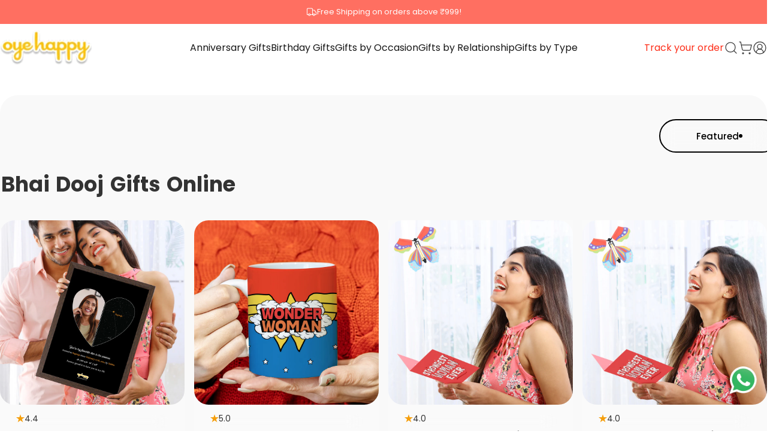

--- FILE ---
content_type: text/html; charset=utf-8
request_url: https://www.oyehappy.com/collections/bhai-dooj-gifts?page=4
body_size: 80646
content:
<!doctype html>
<html class="no-js" lang="en" dir="ltr">
<head>
  <meta charset="utf-8">
  <meta http-equiv="X-UA-Compatible" content="IE=edge,chrome=1">
  <meta name="viewport" content="width=device-width,initial-scale=1">
  <meta name="theme-color" content="#ff6f61">
  <link rel="canonical" href="https://www.oyehappy.com/collections/bhai-dooj-gifts?page=4">
  <link rel="preconnect" href="https://cdn.shopify.com" crossorigin>
  <link rel="preconnect" href="https://fonts.shopifycdn.com" crossorigin>
  
  <link rel="dns-prefetch" href="https://ajax.googleapis.com">
  <link rel="dns-prefetch" href="https://maps.googleapis.com">
  <link rel="dns-prefetch" href="https://maps.gstatic.com">
  
<link rel="shortcut icon" href="//www.oyehappy.com/cdn/shop/files/download_1_1.jpg?crop=center&height=32&v=1752131933&width=32" type="image/png" /><title>Buy Unique Gifts For Bhai Dooj Gifts 2024 Online | Oye Happy &ndash; Page 4</title><meta name="description" content="Celebrate Bhai Dooj with unique gifts for bhai dooj 2024 from Oye Happy. Enjoy seamless online delivery for perfect bhaidooj gift for brother &amp; sister at best prices."><meta property="og:site_name" content="Oye Happy">
<meta property="og:url" content="https://www.oyehappy.com/collections/bhai-dooj-gifts?page=4">
<meta property="og:title" content="Buy Unique Gifts For Bhai Dooj Gifts 2024 Online | Oye Happy">
<meta property="og:type" content="website">
<meta property="og:description" content="Celebrate Bhai Dooj with unique gifts for bhai dooj 2024 from Oye Happy. Enjoy seamless online delivery for perfect bhaidooj gift for brother &amp; sister at best prices."><meta property="og:image" content="http://www.oyehappy.com/cdn/shop/collections/Bhai_dooj_all_gifts.jpg?v=1729861830">
  <meta property="og:image:secure_url" content="https://www.oyehappy.com/cdn/shop/collections/Bhai_dooj_all_gifts.jpg?v=1729861830">
  <meta property="og:image:width" content="500">
  <meta property="og:image:height" content="500"><meta name="twitter:site" content="@https://x.com/oyehappy">
<meta name="twitter:card" content="summary_large_image">
<meta name="twitter:title" content="Buy Unique Gifts For Bhai Dooj Gifts 2024 Online | Oye Happy">
<meta name="twitter:description" content="Celebrate Bhai Dooj with unique gifts for bhai dooj 2024 from Oye Happy. Enjoy seamless online delivery for perfect bhaidooj gift for brother &amp; sister at best prices.">
<style>@font-face {
  font-family: Poppins;
  font-weight: 400;
  font-style: normal;
  font-display: swap;
  src: url("//www.oyehappy.com/cdn/fonts/poppins/poppins_n4.0ba78fa5af9b0e1a374041b3ceaadf0a43b41362.woff2") format("woff2"),
       url("//www.oyehappy.com/cdn/fonts/poppins/poppins_n4.214741a72ff2596839fc9760ee7a770386cf16ca.woff") format("woff");
}
@font-face {
  font-family: Poppins;
  font-weight: 500;
  font-style: normal;
  font-display: swap;
  src: url("//www.oyehappy.com/cdn/fonts/poppins/poppins_n5.ad5b4b72b59a00358afc706450c864c3c8323842.woff2") format("woff2"),
       url("//www.oyehappy.com/cdn/fonts/poppins/poppins_n5.33757fdf985af2d24b32fcd84c9a09224d4b2c39.woff") format("woff");
}
@font-face {
  font-family: Poppins;
  font-weight: 700;
  font-style: normal;
  font-display: swap;
  src: url("//www.oyehappy.com/cdn/fonts/poppins/poppins_n7.56758dcf284489feb014a026f3727f2f20a54626.woff2") format("woff2"),
       url("//www.oyehappy.com/cdn/fonts/poppins/poppins_n7.f34f55d9b3d3205d2cd6f64955ff4b36f0cfd8da.woff") format("woff");
}
@font-face {
  font-family: Poppins;
  font-weight: 400;
  font-style: italic;
  font-display: swap;
  src: url("//www.oyehappy.com/cdn/fonts/poppins/poppins_i4.846ad1e22474f856bd6b81ba4585a60799a9f5d2.woff2") format("woff2"),
       url("//www.oyehappy.com/cdn/fonts/poppins/poppins_i4.56b43284e8b52fc64c1fd271f289a39e8477e9ec.woff") format("woff");
}
@font-face {
  font-family: Poppins;
  font-weight: 700;
  font-style: italic;
  font-display: swap;
  src: url("//www.oyehappy.com/cdn/fonts/poppins/poppins_i7.42fd71da11e9d101e1e6c7932199f925f9eea42d.woff2") format("woff2"),
       url("//www.oyehappy.com/cdn/fonts/poppins/poppins_i7.ec8499dbd7616004e21155106d13837fff4cf556.woff") format("woff");
}
:root {
    /*! General */
    --color-base-text: 51 51 51;
    --color-base-highlight: 255 221 191;
    --color-base-background: 255 255 255;
    --color-base-button: 255 111 97;
    --color-base-button-gradient: #ff6f61;
    --color-base-button-text: 255 255 255;
    --color-keyboard-focus: 11 97 205;
    --color-shadow: 168 232 226;
    --color-price: 51 51 51;
    --color-sale-price: 51 51 51;
    --color-sale-tag: 225 29 72;
    --color-sale-tag-text: 255 255 255;
    --color-rating: 245 158 11;
    --color-review: 236 84 89;
    --color-swatch: 51 51 51;
    --color-block: 248 248 248; 
    
    --color-placeholder: 250 250 250;
    --color-success-text: 77 124 15;
    --color-success-background: 247 254 231;
    --color-error-text: 190 18 60;
    --color-error-background: 255 241 242;
    --color-info-text: 180 83 9;
    --color-info-background: 255 251 235;
    
    /*! Menu and drawers */
    --color-drawer-text: 51 51 51;
    --color-drawer-background: 255 255 255;
    --color-drawer-button-background: 51 51 51;
    --color-drawer-button-gradient: #333333;
    --color-drawer-button-text: 255 255 255;
    --color-drawer-overlay: 51 51 51;

    /*! Product card */
    --card-radius: var(--rounded-card);
    --card-border-width: 0.0rem;
    --card-border-opacity: 0.0;
    --card-shadow-opacity: 0.1;
    --card-shadow-horizontal-offset: 0.0rem;
    --card-shadow-vertical-offset: 0.0rem;

    /*! Buttons */
    --buttons-radius: var(--rounded-button);
    --buttons-border-width: 0px;
    --buttons-border-opacity: 1.0;
    --buttons-shadow-opacity: 0.0;
    --buttons-shadow-horizontal-offset: 0px;
    --buttons-shadow-vertical-offset: 0px;

    /*! Inputs */
    --inputs-radius: var(--rounded-input);
    --inputs-border-width: 0px;
    --inputs-border-opacity: 0.65;

    /*! Spacing */
    --sp-0d5: 0.125rem;
    --sp-1: 0.25rem;
    --sp-1d5: 0.375rem;
    --sp-2: 0.5rem;
    --sp-2d5: 0.625rem;
    --sp-3: 0.75rem;
    --sp-3d5: 0.875rem;
    --sp-4: 1rem;
    --sp-4d5: 1.125rem;
    --sp-5: 1.25rem;
    --sp-5d5: 1.375rem;
    --sp-6: 1.5rem;
    --sp-6d5: 1.625rem;
    --sp-7: 1.75rem;
    --sp-7d5: 1.875rem;
    --sp-8: 2rem;
    --sp-8d5: 2.125rem;
    --sp-9: 2.25rem;
    --sp-9d5: 2.375rem;
    --sp-10: 2.5rem;
    --sp-10d5: 2.625rem;
    --sp-11: 2.75rem;
    --sp-12: 3rem;
    --sp-13: 3.25rem;
    --sp-14: 3.5rem;
    --sp-15: 3.875rem;
    --sp-16: 4rem;
    --sp-18: 4.5rem;
    --sp-20: 5rem;
    --sp-23: 5.625rem;
    --sp-24: 6rem;
    --sp-28: 7rem;
    --sp-32: 8rem;
    --sp-36: 9rem;
    --sp-40: 10rem;
    --sp-44: 11rem;
    --sp-48: 12rem;
    --sp-52: 13rem;
    --sp-56: 14rem;
    --sp-60: 15rem;
    --sp-64: 16rem;
    --sp-68: 17rem;
    --sp-72: 18rem;
    --sp-80: 20rem;
    --sp-96: 24rem;
    --sp-100: 32rem;

    /*! Font family */
    --font-heading-family: Poppins, sans-serif;
    --font-heading-style: normal;
    --font-heading-weight: 700;
    --font-heading-line-height: 1;
    --font-heading-letter-spacing: 0.0em;
    

    --font-body-family: Poppins, sans-serif;
    --font-body-style: normal;
    --font-body-weight: 400;
    --font-body-line-height: 1.2;
    --font-body-letter-spacing: 0.0em;

    --font-navigation-family: var(--font-body-family);
    --font-navigation-size: clamp(0.875rem, 0.748rem + 0.3174vw, 1.125rem);
    --font-navigation-weight: 400;
    

    --font-button-family: var(--font-body-family);
    --font-button-size: clamp(0.875rem, 0.8115rem + 0.1587vw, 1.0rem);
    --font-button-weight: 500;
    

    --font-product-family: var(--font-body-family);
    --font-product-size: clamp(1.0rem, 0.873rem + 0.3175vw, 1.25rem);
    --font-product-weight: 500;
    

    /*! Font size */
    --text-3xs: 0.625rem;
    --text-2xs: 0.6875rem;
    --text-xs: 0.75rem;
    --text-2sm: 0.8125rem;
    --text-sm: 0.875rem;
    --text-base: 1.0rem;
    --text-lg: 1.125rem;
    --text-xl: 1.25rem;
    --text-2xl: 1.5rem;
    --text-3xl: 1.875rem;
    --text-4xl: 2.25rem;
    --text-5xl: 3.0rem;
    --text-6xl: 3.75rem;
    --text-7xl: 4.5rem;
    --text-8xl: 6.0rem;

    /*! Layout */
    --page-width: 1980px;
    --gap-padding: clamp(var(--sp-5), 2.526vw, var(--sp-12));
    --grid-gap: clamp(40px, 20vw, 60px);
    --page-padding: var(--sp-5);
    --page-container: min(calc(100vw - var(--scrollbar-width, 0px) - var(--page-padding) * 2), var(--page-width));
    --rounded-button: 3.75rem;
    --rounded-input: 0.75rem;
    --rounded-card: clamp(var(--sp-2d5), 1.053vw, var(--sp-5));
    --rounded-block: clamp(var(--sp-2d5), 1.053vw, var(--sp-5));

    /*! Other */
    --icon-weight: 1.5px;
  }

  @media screen and (min-width: 1024px) {
    :root {
      --page-padding: var(--sp-9);
    }
  }

  @media screen and (min-width: 1280px) {
    :root {
      --gap-padding: var(--sp-12);
      --page-padding: var(--sp-12);
      --page-container: min(calc(100vw - var(--scrollbar-width, 0px) - var(--page-padding) * 2), max(var(--page-width), 1280px));
    }
  }

  @media screen and (min-width: 1536px) {
    :root {
      --page-padding: max(var(--sp-12), 50vw - var(--scrollbar-width, 0px)/2 - var(--page-width)/2);
    }
  }
</style>
  <link rel="preload" as="font" href="//www.oyehappy.com/cdn/fonts/poppins/poppins_n4.0ba78fa5af9b0e1a374041b3ceaadf0a43b41362.woff2" type="font/woff2" crossorigin>
  

  <link rel="preload" as="font" href="//www.oyehappy.com/cdn/fonts/poppins/poppins_n7.56758dcf284489feb014a026f3727f2f20a54626.woff2" type="font/woff2" crossorigin>
  
<link href="//www.oyehappy.com/cdn/shop/t/89/assets/theme.css?v=168524360300759124781765886620" rel="stylesheet" type="text/css" media="all" /><link href="//www.oyehappy.com/cdn/shop/t/89/assets/style.css?v=82029136212188476531757578289" rel="stylesheet" type="text/css" media="all" />
  <link href="//www.oyehappy.com/cdn/shop/t/89/assets/custom.css?v=4939002055583716461766209793" rel="stylesheet" type="text/css" media="all" />
  <link href="//www.oyehappy.com/cdn/shop/t/89/assets/home-page.css?v=27290701036097257991764936083" rel="stylesheet" type="text/css" media="all" />

  <link rel="stylesheet" href="//www.oyehappy.com/cdn/shop/t/89/assets/apps.css?v=162097722211979372921747367127" media="print" fetchpriority="low" onload="this.media='all'">

  <script src="https://ajax.googleapis.com/ajax/libs/jquery/3.7.1/jquery.min.js"></script>
  <link rel="stylesheet" href="https://cdnjs.cloudflare.com/ajax/libs/font-awesome/6.4.0/css/all.min.css">
    <link href="https://cdnjs.cloudflare.com/ajax/libs/flag-icon-css/3.5.0/css/flag-icon.min.css" rel="stylesheet" />

  <script>window.performance && window.performance.mark && window.performance.mark('shopify.content_for_header.start');</script><meta id="shopify-digital-wallet" name="shopify-digital-wallet" content="/59353464994/digital_wallets/dialog">
<link rel="alternate" type="application/atom+xml" title="Feed" href="/collections/bhai-dooj-gifts.atom" />
<link rel="prev" href="/collections/bhai-dooj-gifts?page=3">
<link rel="alternate" type="application/json+oembed" href="https://www.oyehappy.com/collections/bhai-dooj-gifts.oembed?page=4">
<script async="async" src="/checkouts/internal/preloads.js?locale=en-IN"></script>
<script id="shopify-features" type="application/json">{"accessToken":"3063c63ceae72334fe9c241550e93a21","betas":["rich-media-storefront-analytics"],"domain":"www.oyehappy.com","predictiveSearch":true,"shopId":59353464994,"locale":"en"}</script>
<script>var Shopify = Shopify || {};
Shopify.shop = "oyehappygifts.myshopify.com";
Shopify.locale = "en";
Shopify.currency = {"active":"INR","rate":"1.0"};
Shopify.country = "IN";
Shopify.theme = {"name":"Oye Happy New Theme","id":141290111138,"schema_name":"Concept","schema_version":"4.2.0","theme_store_id":2412,"role":"main"};
Shopify.theme.handle = "null";
Shopify.theme.style = {"id":null,"handle":null};
Shopify.cdnHost = "www.oyehappy.com/cdn";
Shopify.routes = Shopify.routes || {};
Shopify.routes.root = "/";</script>
<script type="module">!function(o){(o.Shopify=o.Shopify||{}).modules=!0}(window);</script>
<script>!function(o){function n(){var o=[];function n(){o.push(Array.prototype.slice.apply(arguments))}return n.q=o,n}var t=o.Shopify=o.Shopify||{};t.loadFeatures=n(),t.autoloadFeatures=n()}(window);</script>
<script id="shop-js-analytics" type="application/json">{"pageType":"collection"}</script>
<script defer="defer" async type="module" src="//www.oyehappy.com/cdn/shopifycloud/shop-js/modules/v2/client.init-shop-cart-sync_DtuiiIyl.en.esm.js"></script>
<script defer="defer" async type="module" src="//www.oyehappy.com/cdn/shopifycloud/shop-js/modules/v2/chunk.common_CUHEfi5Q.esm.js"></script>
<script type="module">
  await import("//www.oyehappy.com/cdn/shopifycloud/shop-js/modules/v2/client.init-shop-cart-sync_DtuiiIyl.en.esm.js");
await import("//www.oyehappy.com/cdn/shopifycloud/shop-js/modules/v2/chunk.common_CUHEfi5Q.esm.js");

  window.Shopify.SignInWithShop?.initShopCartSync?.({"fedCMEnabled":true,"windoidEnabled":true});

</script>
<script>(function() {
  var isLoaded = false;
  function asyncLoad() {
    if (isLoaded) return;
    isLoaded = true;
    var urls = ["https:\/\/sbzstag.cirkleinc.com\/?shop=oyehappygifts.myshopify.com","https:\/\/svc.nitrocommerce.ai\/v1\/services\/shopify\/xshopify.js?_t=b5164def-13bb-45d1-91c9-364faa8485b5\u0026shop=oyehappygifts.myshopify.com","https:\/\/cdn.nfcube.com\/instafeed-a5e0681f1195aecb02c427b8a80167ef.js?shop=oyehappygifts.myshopify.com"];
    for (var i = 0; i < urls.length; i++) {
      var s = document.createElement('script');
      s.type = 'text/javascript';
      s.async = true;
      s.src = urls[i];
      var x = document.getElementsByTagName('script')[0];
      x.parentNode.insertBefore(s, x);
    }
  };
  if(window.attachEvent) {
    window.attachEvent('onload', asyncLoad);
  } else {
    window.addEventListener('load', asyncLoad, false);
  }
})();</script>
<script id="__st">var __st={"a":59353464994,"offset":19800,"reqid":"c4c4ccf5-94e8-4b18-935c-abc6a651d9b6-1766303554","pageurl":"www.oyehappy.com\/collections\/bhai-dooj-gifts?page=4","u":"75d1f356927f","p":"collection","rtyp":"collection","rid":294639173794};</script>
<script>window.ShopifyPaypalV4VisibilityTracking = true;</script>
<script id="captcha-bootstrap">!function(){'use strict';const t='contact',e='account',n='new_comment',o=[[t,t],['blogs',n],['comments',n],[t,'customer']],c=[[e,'customer_login'],[e,'guest_login'],[e,'recover_customer_password'],[e,'create_customer']],r=t=>t.map((([t,e])=>`form[action*='/${t}']:not([data-nocaptcha='true']) input[name='form_type'][value='${e}']`)).join(','),a=t=>()=>t?[...document.querySelectorAll(t)].map((t=>t.form)):[];function s(){const t=[...o],e=r(t);return a(e)}const i='password',u='form_key',d=['recaptcha-v3-token','g-recaptcha-response','h-captcha-response',i],f=()=>{try{return window.sessionStorage}catch{return}},m='__shopify_v',_=t=>t.elements[u];function p(t,e,n=!1){try{const o=window.sessionStorage,c=JSON.parse(o.getItem(e)),{data:r}=function(t){const{data:e,action:n}=t;return t[m]||n?{data:e,action:n}:{data:t,action:n}}(c);for(const[e,n]of Object.entries(r))t.elements[e]&&(t.elements[e].value=n);n&&o.removeItem(e)}catch(o){console.error('form repopulation failed',{error:o})}}const l='form_type',E='cptcha';function T(t){t.dataset[E]=!0}const w=window,h=w.document,L='Shopify',v='ce_forms',y='captcha';let A=!1;((t,e)=>{const n=(g='f06e6c50-85a8-45c8-87d0-21a2b65856fe',I='https://cdn.shopify.com/shopifycloud/storefront-forms-hcaptcha/ce_storefront_forms_captcha_hcaptcha.v1.5.2.iife.js',D={infoText:'Protected by hCaptcha',privacyText:'Privacy',termsText:'Terms'},(t,e,n)=>{const o=w[L][v],c=o.bindForm;if(c)return c(t,g,e,D).then(n);var r;o.q.push([[t,g,e,D],n]),r=I,A||(h.body.append(Object.assign(h.createElement('script'),{id:'captcha-provider',async:!0,src:r})),A=!0)});var g,I,D;w[L]=w[L]||{},w[L][v]=w[L][v]||{},w[L][v].q=[],w[L][y]=w[L][y]||{},w[L][y].protect=function(t,e){n(t,void 0,e),T(t)},Object.freeze(w[L][y]),function(t,e,n,w,h,L){const[v,y,A,g]=function(t,e,n){const i=e?o:[],u=t?c:[],d=[...i,...u],f=r(d),m=r(i),_=r(d.filter((([t,e])=>n.includes(e))));return[a(f),a(m),a(_),s()]}(w,h,L),I=t=>{const e=t.target;return e instanceof HTMLFormElement?e:e&&e.form},D=t=>v().includes(t);t.addEventListener('submit',(t=>{const e=I(t);if(!e)return;const n=D(e)&&!e.dataset.hcaptchaBound&&!e.dataset.recaptchaBound,o=_(e),c=g().includes(e)&&(!o||!o.value);(n||c)&&t.preventDefault(),c&&!n&&(function(t){try{if(!f())return;!function(t){const e=f();if(!e)return;const n=_(t);if(!n)return;const o=n.value;o&&e.removeItem(o)}(t);const e=Array.from(Array(32),(()=>Math.random().toString(36)[2])).join('');!function(t,e){_(t)||t.append(Object.assign(document.createElement('input'),{type:'hidden',name:u})),t.elements[u].value=e}(t,e),function(t,e){const n=f();if(!n)return;const o=[...t.querySelectorAll(`input[type='${i}']`)].map((({name:t})=>t)),c=[...d,...o],r={};for(const[a,s]of new FormData(t).entries())c.includes(a)||(r[a]=s);n.setItem(e,JSON.stringify({[m]:1,action:t.action,data:r}))}(t,e)}catch(e){console.error('failed to persist form',e)}}(e),e.submit())}));const S=(t,e)=>{t&&!t.dataset[E]&&(n(t,e.some((e=>e===t))),T(t))};for(const o of['focusin','change'])t.addEventListener(o,(t=>{const e=I(t);D(e)&&S(e,y())}));const B=e.get('form_key'),M=e.get(l),P=B&&M;t.addEventListener('DOMContentLoaded',(()=>{const t=y();if(P)for(const e of t)e.elements[l].value===M&&p(e,B);[...new Set([...A(),...v().filter((t=>'true'===t.dataset.shopifyCaptcha))])].forEach((e=>S(e,t)))}))}(h,new URLSearchParams(w.location.search),n,t,e,['guest_login'])})(!0,!0)}();</script>
<script integrity="sha256-4kQ18oKyAcykRKYeNunJcIwy7WH5gtpwJnB7kiuLZ1E=" data-source-attribution="shopify.loadfeatures" defer="defer" src="//www.oyehappy.com/cdn/shopifycloud/storefront/assets/storefront/load_feature-a0a9edcb.js" crossorigin="anonymous"></script>
<script data-source-attribution="shopify.dynamic_checkout.dynamic.init">var Shopify=Shopify||{};Shopify.PaymentButton=Shopify.PaymentButton||{isStorefrontPortableWallets:!0,init:function(){window.Shopify.PaymentButton.init=function(){};var t=document.createElement("script");t.src="https://www.oyehappy.com/cdn/shopifycloud/portable-wallets/latest/portable-wallets.en.js",t.type="module",document.head.appendChild(t)}};
</script>
<script data-source-attribution="shopify.dynamic_checkout.buyer_consent">
  function portableWalletsHideBuyerConsent(e){var t=document.getElementById("shopify-buyer-consent"),n=document.getElementById("shopify-subscription-policy-button");t&&n&&(t.classList.add("hidden"),t.setAttribute("aria-hidden","true"),n.removeEventListener("click",e))}function portableWalletsShowBuyerConsent(e){var t=document.getElementById("shopify-buyer-consent"),n=document.getElementById("shopify-subscription-policy-button");t&&n&&(t.classList.remove("hidden"),t.removeAttribute("aria-hidden"),n.addEventListener("click",e))}window.Shopify?.PaymentButton&&(window.Shopify.PaymentButton.hideBuyerConsent=portableWalletsHideBuyerConsent,window.Shopify.PaymentButton.showBuyerConsent=portableWalletsShowBuyerConsent);
</script>
<script data-source-attribution="shopify.dynamic_checkout.cart.bootstrap">document.addEventListener("DOMContentLoaded",(function(){function t(){return document.querySelector("shopify-accelerated-checkout-cart, shopify-accelerated-checkout")}if(t())Shopify.PaymentButton.init();else{new MutationObserver((function(e,n){t()&&(Shopify.PaymentButton.init(),n.disconnect())})).observe(document.body,{childList:!0,subtree:!0})}}));
</script>

<script>window.performance && window.performance.mark && window.performance.mark('shopify.content_for_header.end');</script>

  <script src="//www.oyehappy.com/cdn/shop/t/89/assets/vendor.js?v=83836565987576270061747367127" defer="defer"></script>
  <script src="//www.oyehappy.com/cdn/shop/t/89/assets/theme.js?v=104531738644741070521765884129" defer="defer"></script><script>
  document.documentElement.classList.replace('no-js', 'js');

  window.theme = window.theme || {};
  theme.routes = {
    shop_url: 'https://www.oyehappy.com',
    root_url: '/',
    cart_url: '/cart',
    cart_add_url: '/cart/add',
    cart_change_url: '/cart/change',
    cart_update_url: '/cart/update',
    search_url: '/search',
    predictive_search_url: '/search/suggest'
  };

  theme.variantStrings = {
    preOrder: "Pre-order",
    addToCart: "Add to cart",
    soldOut: "Sold Out",
    unavailable: "Unavailable",
    addToBundle: "Add to bundle",
    backInStock: "Notify me when it’s available"
  };

  theme.shippingCalculatorStrings = {
    error: "One or more errors occurred while retrieving the shipping rates:",
    notFound: "Sorry, we do not ship to your address.",
    oneResult: "There is one shipping rate for your address:",
    multipleResults: "There are multiple shipping rates for your address:"
  };

  theme.recipientFormStrings = {
    expanded: "Gift card recipient form expanded",
    collapsed: "Gift card recipient form collapsed"
  };

  theme.quickOrderListStrings = {
    itemsAdded: "[quantity] items added",
    itemAdded: "[quantity] item added",
    itemsRemoved: "[quantity] items removed",
    itemRemoved: "[quantity] item removed",
    viewCart: "View cart",
    each: "[money]\/ea",
    minError: "This item has a minimum of [min]",
    maxError: "This item has a maximum of [max]",
    stepError: "You can only add this item in increments of [step]"
  };

  theme.cartStrings = {
    error: `There was an error while updating your cart. Please try again.`,
    quantityError: `You can only add [quantity] of this item to your cart.`,
  };

  theme.dateStrings = {
    d: "d",
    day: "Day",
    days: "Days",
    h: "h",
    hour: "Hour",
    hours: "Hours",
    m: "m",
    minute: "Min",
    minutes: "Mins",
    s: "s",
    second: "Sec",
    seconds: "Secs"
  };theme.strings = {
    recentlyViewedEmpty: "Your recently viewed is empty.",
    close: "Close",
    next: "Next",
    previous: "Previous",
    qrImageAlt: "QR code — scan to redeem gift card"
  };

  theme.settings = {
    moneyFormat: "₹ {{amount_no_decimals}}",
    moneyWithCurrencyFormat: "₹ {{amount_no_decimals}}",
    currencyCodeEnabled: false,
    externalLinksNewTab: false,
    cartType: "drawer",
    isCartTemplate: false,
    pswpModule: "\/\/www.oyehappy.com\/cdn\/shop\/t\/89\/assets\/photoswipe.min.js?v=41760041872977459911747367127",
    themeName: 'Concept',
    themeVersion: '4.2.0',
    agencyId: ''
  };</script>
<script type="text/javascript">
    (function(c,l,a,r,i,t,y){
        c[a]=c[a]||function(){(c[a].q=c[a].q||[]).push(arguments)};
        t=l.createElement(r);t.async=1;t.src="https://www.clarity.ms/tag/"+i;
        y=l.getElementsByTagName(r)[0];y.parentNode.insertBefore(t,y);
    })(window, document, "clarity", "script", "mdeljlzwy7");
     
</script>
      <script type="text/javascript">
    (function(c,l,a,r,i,t,y){
        c[a]=c[a]||function(){(c[a].q=c[a].q||[]).push(arguments)};
        t=l.createElement(r);t.async=1;t.src="https://www.clarity.ms/tag/"+i;
        y=l.getElementsByTagName(r)[0];y.parentNode.insertBefore(t,y);
    })(window, document, "clarity", "script", "mdeljlzwy7");
        
</script>
<!-- BEGIN app block: shopify://apps/bitespeed-whatsapp-marketing/blocks/app-embed/9efdb9ca-2d01-4a12-b1ac-02679fe0f6fc --><script defer src="https://unpkg.com/axios/dist/axios.min.js"></script>
<script async src="https://cdnjs.cloudflare.com/ajax/libs/uuid/8.3.2/uuid.min.js"></script>




<!-- BEGIN app snippet: optin-triggers-middleware --><script
  type="text/javascript"
  name="BSPD-SHOPIFY-VARS"
>
  var BspdCurrentCart = {"note":null,"attributes":{},"original_total_price":0,"total_price":0,"total_discount":0,"total_weight":0.0,"item_count":0,"items":[],"requires_shipping":false,"currency":"INR","items_subtotal_price":0,"cart_level_discount_applications":[],"checkout_charge_amount":0};
  var BspdCurrentProduct = null;
  var BspdCurrentCollection = {"id":294639173794,"handle":"bhai-dooj-gifts","updated_at":"2025-12-20T17:51:45+05:30","published_at":"2023-11-03T11:17:56+05:30","sort_order":"manual","template_suffix":"bhai-dooj","published_scope":"web","title":"Bhai Dooj Gifts Online","body_html":"\u003cstyle type=\"text\/css\"\u003e\u003c!--br {mso-data-placement:same-cell;}--\u003e\u003c\/style\u003e\n\u003cp\u003e\u003cspan data-sheets-root=\"1\"\u003eExplore heartfelt gifts for Bhai Dooj gift 2024 and make this festival unforgettable! Oye Happy offers best Bhai Dooj gifts ideas online.\u003c\/span\u003e\u003cbr\u003e\u003c\/p\u003e","image":{"created_at":"2024-10-25T18:40:29+05:30","alt":null,"width":500,"height":500,"src":"\/\/www.oyehappy.com\/cdn\/shop\/collections\/Bhai_dooj_all_gifts.jpg?v=1729861830"}};

  var BSPD_CART_DATA_LOCAL_KEY = 'bspdCartData';
  var BSPD_LAST_VISIT_COUNT_LOCAL_KEY = 'bspdLastUserVisitCount';
  var BSPD_LAST_VISITED_PRODUCT = 'bspdLastVisitedProduct';
  var BSPD_LAST_VISITED_COLLECTION = 'bspdLastVisitedCollection';
  var BspdLastVisitedProduct = null,
    BspdLastVisitedCollection = null;

  var Asdf =
    "[base64]";

  function bspdGetBarCookie(name) {
    const value = "; " + document.cookie;
    const parts = value.split("; " + name + "=");
    if (parts.length === 2) {
      return parts.pop().split(";").shift();
    }
    return null;
  }
  function bspdSetBarCookie(name, value, days) {
    const expires = new Date();

    expires.setTime(expires.getTime() + days * 24 * 60 * 60 * 1000);
    document.cookie = name + "=" + value + ";expires=" + expires.toUTCString() + ";path=/";
  }

  function trackLastVisitedProductAndCollection() {
    if (BspdCurrentProduct) {
      // check cookies for last visited product details (product id)
      const lastVisitedProduct = bspdGetBarCookie(BSPD_LAST_VISITED_PRODUCT);
      if (lastVisitedProduct) {
        BspdLastVisitedProduct = lastVisitedProduct;

        if (BspdCurrentProduct?.id !== BspdLastVisitedProduct) {
          // set the cookie again
          bspdSetBarCookie(BSPD_LAST_VISITED_PRODUCT, BspdCurrentProduct?.id, 300);
        }
      } else if (BspdCurrentProduct && BspdCurrentProduct?.id) {
        // set the cookie
        bspdSetBarCookie(BSPD_LAST_VISITED_PRODUCT, BspdCurrentProduct?.id, 300);
      }
    }

    if (BspdCurrentCollection) {
      // check cookies for last visited collection details (collection id)
      const lastVisitedCollection = bspdGetBarCookie(BSPD_LAST_VISITED_COLLECTION);
      if (lastVisitedCollection) {
        BspdLastVisitedCollection = lastVisitedCollection;

        if (BspdCurrentCollection?.id !== BspdLastVisitedCollection) {
          // set the cookie again
          bspdSetBarCookie(BSPD_LAST_VISITED_COLLECTION, BspdCurrentCollection?.id, 300);
        }
      } else if (BspdCurrentCollection && BspdCurrentCollection?.id) {
        // set the cookie
        bspdSetBarCookie(BSPD_LAST_VISITED_COLLECTION, BspdCurrentCollection?.id, 300);
      }
    }
  }

  /**
   * method that stores a entry whenever the user visits any of the page
   * and increments the count by 1
   * the data schema looks like
   * {
   *    [DATE]: {
   *      date: string
   *      route: {
   *       [ROUTE]: number
   *      }
   *      count: number
   *    }
   * }
   *
   * this will be a json object whose key will be the date and value will be the object
   * and will be stored in local-storage
   */
  function trackLastVisitedCount() {
    const date = new Date();
    const dateString = date.toISOString().split("T")[0];

    let lastVisitedCount = JSON.parse(localStorage.getItem(BSPD_LAST_VISIT_COUNT_LOCAL_KEY)) || {};

    if (lastVisitedCount[dateString]) {
      lastVisitedCount[dateString].count += 1;

      // also update route
      const route = window.location.pathname;

      if (lastVisitedCount[dateString].route[route]) {
        lastVisitedCount[dateString].route[route] += 1;
      } else {
        lastVisitedCount[dateString].route[route] = 1;
      }
    } else {
      const route = window.location.pathname;

      lastVisitedCount[dateString] = {
        date: dateString,
        route: {
          [route]: 1,
        },
        count: 1,
      };
    }

    localStorage.setItem(BSPD_LAST_VISIT_COUNT_LOCAL_KEY, JSON.stringify(lastVisitedCount));
  }

  /**
   * this method keeps a track of the current cart activity
   * if there are any changes by the user, this will track those changes
   * and making changes on storing it safely
   */
  const storeCartData = () => {
    function syncCart() {
      const oldCart = JSON.parse(localStorage.getItem(BSPD_CART_DATA_LOCAL_KEY) || "{}");

      if (BspdCurrentCart?.item_count !== oldCart?.item_count) {
        localStorage.setItem(BSPD_CART_DATA_LOCAL_KEY, JSON.stringify(BspdCurrentCart));
      }
    }
    syncCart();

    async function emitCartChanges() {
      try {
        const response = await fetch("/cart.js")
          .then((res) => res.json())
          .then((newCart) => {
            const oldCart = JSON.parse(localStorage.getItem(BSPD_CART_DATA_LOCAL_KEY) || "{}");

            if (newCart?.item_count !== oldCart?.item_count) {
              localStorage.setItem(BSPD_CART_DATA_LOCAL_KEY, JSON.stringify(newCart));
            }
          })
          .catch(() => {});
      } catch (error) {}
    }

    // track changes in cart.js, on change store the cart data
    const cartObserver = new PerformanceObserver((list) => {
      list.getEntries().forEach((entry) => {
        const isValidRequestType = ["xmlhttprequest", "fetch"].includes(entry.initiatorType);
        const isCartChangeRequest = /\/cart\//.test(entry.name);

        if (isValidRequestType && isCartChangeRequest) {
          emitCartChanges();
        }
      });
    });
    cartObserver.observe({ entryTypes: ["resource"] });
  };

  function execute() {
    trackLastVisitedProductAndCollection();
    trackLastVisitedCount();

    storeCartData();
  }
  execute();
</script>
<!-- END app snippet -->




  <script defer src="https://cdn.shopify.com/extensions/019b35f0-25d2-7d79-a601-63cbd0a73dc1/bitespeed-popups-1040/assets/bitespeed-popups-min.js" />




  <!-- BEGIN app snippet: bitespeed-analytics --><script name="bitespeed-variable" type="text/javascript">
  const dummyBitespeedVar = 'dummyBitespeedVar';
</script>

<script
  name="bitespeed-analytics"
  type="text/javascript"
>
  const getcookieGlobalAnal = (cookie) => {
    let cookieJson = {};
    document.cookie.split(';').forEach(function (el) {
      let [k, v] = el.split('=');
      cookieJson[k.trim()] = v;
    });
    return cookieJson[cookie];
  };

  const setCookieGlobalAnal = (cookie, value, days, hours) => {
    let expires = '';
    if (days) {
      let date = new Date();
      date.setTime(date.getTime() + days * hours * 60 * 60 * 1000);
      expires = '; expires=' + date.toUTCString();
    }
    document.cookie = cookie + '=' + (value || '') + expires + '; path=/';
  };

  document.addEventListener('DOMContentLoaded', function () {
    const getIsMultichannelAnal = async () => {
      try {
        // TODO_sobhan
        // var indexOfwww = location.hostname.indexOf('www');
        // var shopDomainStripped = indexOfwww === -1 ? '.' + location.hostname : location.hostname.substr(indexOfwww + 3);
        // var globalShopUrl = indexOfwww === -1 ? location.hostname : location.hostname.substr(indexOfwww + 4);
        // let res = await fetch(`https://app.bitespeed.co/database/popups/isMultichannel?shopDomain=${globalShopUrl}`, {
        //   method: 'GET',
        //   headers: {
        //     'Access-Control-Allow-Origin': '*',
        //   },
        // });
        // if (!res.ok) {
        //   throw new Error(`HTTP error! status: ${res.status}`);
        // }
        // let data = await res.json();
        // console.log(data);
        // return data.isMultichannel || true;
        return true;
      } catch (error) {
        console.log(error);
      }
    };

    async function checkMultichannel() {
      console.log('in checkMultichannel');
      const isMultichannel = await getIsMultichannelAnal();
      if (isMultichannel) {
        setCookieGlobalAnal('isMultiChannel', isMultichannel, 1, 1);
      } else {
        setCookieGlobalAnal('isMultiChannel', isMultichannel, 1, 1);
      }
      console.log('Setting is multichannel from anal file to ', isMultichannel);
    }

    (async function () {
      let refb = String(getcookieGlobalAnal('refb'));
      let ssid = String(getcookieGlobalAnal('ssid'));
      if (refb === null || refb === '' || refb === undefined || refb === 'undefined') {
        var refbnew = createRef();
      }
      if (ssid === null || ssid === '' || ssid === undefined || ssid === 'undefined') {
        var ssidnew = await createSsid();
      }
      if (!getcookieGlobalAnal('isMultiChannel')) {
        console.log('isMultichannel not found in local making BE call Anal file');
        await checkMultichannel();
      }
    })();
  });

  const DBURL = 'https://app.bitespeed.co/database';
  var indexOfwww = location.hostname.indexOf('www');
  var shopDomainStripped = indexOfwww === -1 ? '.' + location.hostname : location.hostname.substr(indexOfwww + 3);
  function getCookie(name) {
    var value = '; ' + document.cookie;
    var parts = value.split('; ' + name + '=');
    if (parts.length == 2) return parts.pop().split(';').shift();
  }

  function createRef() {
    let uuid = create_UUID();
    document.cookie =
      'refb=' +
      uuid +
      ';expires=' +
      new Date(new Date().setFullYear(new Date().getFullYear() + 10)) +
      ';domain=' +
      shopDomainStripped +
      '; path=/';
    return uuid;
  }

  async function createSsid() {
    let uuid = create_UUID();
    document.cookie = 'ssid=' + uuid + ';domain=' + shopDomainStripped + '; path=/';
    return uuid;
  }

  function create_UUID() {
    var dt = new Date().getTime();
    var uuid = 'xxxxxxxx-xxxx-4xxx-yxxx-xxxxxxxxxxxx'.replace(/[xy]/g, function (c) {
      var r = (dt + Math.random() * 16) % 16 | 0;
      dt = Math.floor(dt / 16);
      return (c == 'x' ? r : (r & 0x3) | 0x8).toString(16);
    });
    return uuid;
  }

  function lookForCart() {
    let contactIdBitespeed = getcookieGlobalAnal('contactIdBitespeed');
    let contactIdRzp = getcookieGlobalAnal('rzp_unified_session_id');

    var myCookie = getcookieGlobalAnal('cart');

    const currentTimestamp = new Date().getTime();
    const recentlyCartCreatedAt = getcookieGlobalAnal('bspd_cart_created_at');

    if (myCookie && !getcookieGlobalAnal(`${myCookie}`) && !recentlyCartCreatedAt) {
      document.cookie = `bspd_cart_created_at=${currentTimestamp}` + ';domain=' + shopDomainStripped + '; path=/';
    } else if (!myCookie && recentlyCartCreatedAt) {
      // reseting the cart created at cookie if it exists
      document.cookie =
        `bspd_last_cart_created_at=${recentlyCartCreatedAt}` + ';domain=' + shopDomainStripped + '; path=/';
      document.cookie = `bspd_cart_created_at=;domain=${shopDomainStripped}; path=/; expires=Thu, 01 Jan 1970 00:00:00 GMT`;
    }

    if (
      (contactIdBitespeed === null ||
        contactIdBitespeed === '' ||
        contactIdBitespeed === undefined ||
        contactIdBitespeed === 'undefined') &&
      (contactIdRzp === null || contactIdRzp === '' || contactIdRzp === undefined || contactIdRzp === 'undefined')
    )
      return;

    let lastTrackedCart = getcookieGlobalAnal('last_tracked_cart_event');
    let lastTrackedCartLineItemsCnt = getcookieGlobalAnal('last_tracked_cart_line_items_cnt');

    if (myCookie && shopDomainStripped.includes('.neonattack.com')) {
      clearInterval(intervalId);

      if (!recentlyCartCreatedAt) {
        document.cookie = `bspd_cart_created_at=${currentTimestamp}` + ';domain=' + shopDomainStripped + '; path=/';
      }

      const cartData = cart; // a global variable, as of now only on neonattack.com (hardikecommerce.myshopify.com)

      if (myCookie !== lastTrackedCart || Number(lastTrackedCartLineItemsCnt) !== cartData.item_count) {
        document.cookie = `${myCookie}=true` + ';domain=' + shopDomainStripped + '; path=/';

        document.cookie = `last_tracked_cart_event=${myCookie}` + ';domain=' + shopDomainStripped + '; path=/';
        document.cookie =
          `last_tracked_cart_line_items_cnt=${cartData.item_count}` + ';domain=' + shopDomainStripped + '; path=/';

        sendToWebhook(myCookie, cartData);
      }
    } else if (myCookie) {
      clearInterval(intervalId);

      if (!getcookieGlobalAnal(`${myCookie}`)) {
        document.cookie = `${myCookie}=true` + ';domain=' + shopDomainStripped + '; path=/';

        sendToWebhook(myCookie);
      }
    }
  }

  function sendToWebhook(cartToken, cartData = {}) {
    let axiosConfig = {
      headers: {
        'Access-Control-Allow-Origin': '*',
        'Access-Control-Allow-Headers': '*',
        'Content-Type': 'application/json',
      },
    };

    let refb = getcookieGlobalAnal('refb');

    if (refb === null || refb === '' || refb === undefined || refb === 'undefined') {
    } else {
      const userAgent = navigator.userAgent;

      let lineItems = [];

      if (shopDomainStripped.includes('.neonattack.com') && cartData && cartData?.items) {
        lineItems = cartData.items?.map((item) => {
          return {
            product_id: item.product_id,
            variant_id: item.id,
            price: item.price,
            quantity: item.quantity,
            sku: item.sku,
            title: item.title,
            vendor: item.vendor,
          };
        });
      }

      var postData = {
        at: new Date(),
        type: 'cartCreated',
        event: {
          cartToken: cartToken,
        },
        page_url: window.location.href,
        id: String(refb),
        shopifyShopDomain: 'oyehappygifts.myshopify.com',
        lineItems,
        ref: refb,
        ssid: getcookieGlobalAnal('ssid'),
        contactId: Number.parseInt(getcookieGlobalAnal('contactIdBitespeed')),
        rzp_unified_session_id: getcookieGlobalAnal('rzp_unified_session_id'),
        platformMobile: /iPad|iPhone|iPod/.test(userAgent) ? 'ios' : /Android/.test(userAgent) ? 'android' : '',
        platformDesktop: /Mac/.test(userAgent) ? 'mac' : /Windows/.test(userAgent) ? 'windows' : '',
        rzp_unified_session_id: getcookieGlobalAnal('rzp_unified_session_id') || undefined,
      };

      let isMultiChannel = true;
      // TODO
      // if (getcookieGlobalAnal('isMultiChannel') == 'false' || getcookieGlobalAnal('isMultiChannel') == false) {
      //   console.log('isMultichannel found and is false');
      //   isMultiChannel = false;
      // } else if (getcookieGlobalAnal('isMultiChannel') == 'true' || getcookieGlobalAnal('isMultiChannel') == true) {
      //   isMultiChannel = true;
      // }
      // console.log('sendToWebhook', isMultiChannel);
      // console.log('sendToWebhook-ignore', localStorage.getItem('isMultiChannel'));

      let url = `${DBURL}/api/shopifyCustomer/create`;
      if (isMultiChannel) {
        url = `https://shopifywebhooks.bitespeed.co/webhook/browserSession`;
      }

      fetch(url, {
        method: 'POST',
        headers: axiosConfig.headers,
        body: JSON.stringify(postData),
      }).catch((err) => {
        console.log('AXIOS ERROR: ', err);
      });
    }
  }

  let intervalId = setInterval(() => {
    lookForCart();
  }, 1000);
</script>

<script
  name="bitespeed-tracking-tag"
>
    let axiosConfig = {
      headers: {
	      "Access-Control-Allow-Origin": "*",
        'Content-Type': 'application/json',
      }
    };

    function analyticsPost(postData) {
      // TODO_sobhan
      let isMultiChannel = true;
      // if (getcookieGlobalAnal("isMultiChannel") == "false" || getcookieGlobalAnal("isMultiChannel") == false) {
      //     console.log("isMultichannel found and is false");
      //     isMultiChannel = false;
      // } else if (getcookieGlobalAnal("isMultiChannel") == "true" || getcookieGlobalAnal("isMultiChannel") == true) {
      //     isMultiChannel = true;
      // }

      // if (!isMultiChannel) return; // disable browser sessions in legacy

      let analyticsUrl = isMultiChannel
          ? "https://shopifywebhooks.bitespeed.co/webhook/browserSession"
          : `https://app.bitespeed.co/database/webhook/browserSession`;
      console.log("analyticsUrl", analyticsUrl);
      postData.shopifyShopDomain = "oyehappygifts.myshopify.com";
      postData.ref = getcookieGlobalAnal("refb");
      postData.ssid = getcookieGlobalAnal("ssid");
      postData.contactId = Number.parseInt(getcookieGlobalAnal("contactIdBitespeed"));
      postData.rzp_unified_session_id = getcookieGlobalAnal("rzp_unified_session_id") || undefined;

      const userAgent = navigator.userAgent;
      postData.platformMobile = /iPad|iPhone|iPod/.test(userAgent) ? "ios" : /Android/.test(userAgent) ? "android" : "";
      postData.platformDesktop = /Mac/.test(userAgent) ? "mac" : /Windows/.test(userAgent) ? "windows" : "";

      // don't send browser events on multichannel if contactId is not present
      if (isMultiChannel && !postData.contactId && !postData.rzp_unified_session_id) {
          console.log("No contactId found for multichannel analytics file. Returning");
          return;
      }

      fetch(analyticsUrl, {
          method: "POST",
          headers: axiosConfig.headers,
          body: JSON.stringify(postData),
      }).catch((err) => {
          console.log("AXIOS ERROR: ", err);
      });
    }
(function() {
    var bitespeedLayer = {
        cartPollInterval: 2000
    }
    var config = {
        linker: {
            domains: ['shopify.com', 'rechargeapps.com', 'recurringcheckout.com', 'carthook.com', 'checkout.com']
        },
        anonymize_ip: true,
        allow_ad_personalization_signals: true,
        page_title: removePii(document.title),
        page_location: removePii(document.location.href)
    }
    var pageView = function() {
            
    };

    // delay page firing until the page is visible
    if (document.hidden === true) {
        var triggeredPageView = false;
        document.addEventListener('visibilitychange', function() {
            if (!document.hidden && !triggeredPageView) {
                pageView();
                triggeredPageView = true;
            }
        });
    } else {
        pageView()
    }

    var triggerPageViewEvent = function() {
      var postData = {
        "at" : new Date(),
        "type": "pageViewed",
        "event": {
          url: window.location.href,
        },
        "contactId": Number.parseInt(getcookieGlobalAnal("contactIdBitespeed")),
        "source": 'shopify'
      }
      
      analyticsPost(postData);
    }

    document.addEventListener('DOMContentLoaded', function() {
      triggerPageViewEvent()
    });

    var hasLocalStorage = (function() {
        try {
            localStorage.setItem('bitespeed_test_storage', 'test');
            localStorage.removeItem('bitespeed_test_storage');
            return true;
        } catch (ex) {
            return false;
        }
    })();
    bitespeedLayer.ecommerce = {
        'currencyCode' : 'INR',
        'impressions' : []
    };
    
    
var collectionObjError = null
        var collectionObjId = 294639173794
        var collectionObjHandle = "bhai-dooj-gifts"
        var collectionObjDefaultSortBy = "manual"
        var collectionObjSortBy = ""
        var collectionObjFilters = [{"error":"json not allowed for this object"}]
        var collectionObjCurrentType = null
        var collectionObjTemplateSuffix = "bhai-dooj"

        var collectionProductsObj= [{"id":8579032547490,"title":"Star - Custom Photo Edition (A4 without Acrylic Glass)","handle":"frame-a-star-valentine-edition-a4-without-acrylic-glass","description":"\u003cp\u003eName a Star – Now with their picture! \u003c\/p\u003e\n\u003cp\u003eMake your loved one shine forever by naming a star after them—now with their picture beautifully framed! \u003cbr\u003eSimply share their name, select the zodiac and the date, and a star will be named exclusively for them.\u003c\/p\u003e\n\u003cp\u003eThe star comes customized with your special person's name and a constellation chart showcasing the exact location of the star. Add a personalized message to make it even more touching.\u003c\/p\u003e\n\u003cp\u003eHow does 'Name a Star' actually work?\u003c\/p\u003e\n\u003cp\u003eThis unique service utilizes the 'Star Dedication Archive,' a comprehensive database of recognized stars in our solar system with their precise coordinates. Once a star is dedicated, it receives a special name and a certificate is generated for it. The registration number on the certificate provides exclusive access to the star's details in the archive, ensuring that no other star will bear the same name.\u003c\/p\u003e\n\u003cp\u003e\u003cstrong\u003eSpecifications:\u003c\/strong\u003e\u003cbr\u003eSize of the frame: A4\u003cbr\u003eThe frame comes with acrylic glass\u003cbr\u003ePlease note that Oye Happy is a facilitator for the naming service, GiftYourStar, which is an Accredited Registrar of the Star Dedication Archives.\u003cbr\u003eThe star can only be booked for the current year, not for previous years. If you input the date of the occasion as 17\/03\/1987, the star will automatically be booked for the current year, regardless of the entered date.\u003c\/p\u003e\n\u003cp\u003eIf the sender's name is not provided, we will list it as \"\"Star is named by  Special Person\"\" on the certificates.\u003c\/p\u003e","published_at":"2025-01-30T21:40:32+05:30","created_at":"2025-01-30T21:39:26+05:30","vendor":"OyeHappy","type":"Valentine's Day Gift","tags":["Above 990","Anniversary Gift","Birthday Gift","Customised","Gift For Boyfriend","Gift For Fiance","Gift For Friends","Gift For Girlfriend","Gift For Her","Gift For Him","Gift For Husband","Gift For Men","Gift For Wife","Gifts","Home Decor","Home Decor Gift","On valentines day","Personalised","Personalized Gift","Photo Frame Gift","Priority shipping","Product Days 1","Proposal Gift","Romantic Gift","Unique Gift","valentine's day gift","Wedding Gift"],"price":219000,"price_min":219000,"price_max":219000,"available":true,"price_varies":false,"compare_at_price":249000,"compare_at_price_min":249000,"compare_at_price_max":249000,"compare_at_price_varies":false,"variants":[{"id":45217322074274,"title":"Default Title","option1":"Default Title","option2":null,"option3":null,"sku":"OHFASVE4","requires_shipping":true,"taxable":true,"featured_image":null,"available":true,"name":"Star - Custom Photo Edition (A4 without Acrylic Glass)","public_title":null,"options":["Default Title"],"price":219000,"weight":0,"compare_at_price":249000,"inventory_management":"shopify","barcode":null,"requires_selling_plan":false,"selling_plan_allocations":[{"price_adjustments":[],"price":219000,"compare_at_price":249000,"per_delivery_price":219000,"selling_plan_id":4291068066,"selling_plan_group_id":"83ab94dcb72c4928d2c8e2326cc97bd0312f363e"}]}],"images":["\/\/www.oyehappy.com\/cdn\/shop\/files\/5_d57a0f86-6fca-45bc-bcc6-a336dcc0d47e.jpg?v=1738302800","\/\/www.oyehappy.com\/cdn\/shop\/files\/1_965ad52c-f839-4b59-84d1-1a5e16e43a72.jpg?v=1738302800","\/\/www.oyehappy.com\/cdn\/shop\/files\/2_3788a41f-7d08-433d-b6b4-21f31223b988.jpg?v=1738302800","\/\/www.oyehappy.com\/cdn\/shop\/files\/4_982abf37-74a8-4daa-95ba-dbd91b33e0e3.jpg?v=1738302800","\/\/www.oyehappy.com\/cdn\/shop\/files\/6_8f2ffb5a-1290-46fd-966e-96c6505b4abc.jpg?v=1738253166","\/\/www.oyehappy.com\/cdn\/shop\/files\/A4.jpg?v=1738253166"],"featured_image":"\/\/www.oyehappy.com\/cdn\/shop\/files\/5_d57a0f86-6fca-45bc-bcc6-a336dcc0d47e.jpg?v=1738302800","options":["Title"],"media":[{"alt":null,"id":32293090295970,"position":1,"preview_image":{"aspect_ratio":1.0,"height":900,"width":900,"src":"\/\/www.oyehappy.com\/cdn\/shop\/files\/5_d57a0f86-6fca-45bc-bcc6-a336dcc0d47e.jpg?v=1738302800"},"aspect_ratio":1.0,"height":900,"media_type":"image","src":"\/\/www.oyehappy.com\/cdn\/shop\/files\/5_d57a0f86-6fca-45bc-bcc6-a336dcc0d47e.jpg?v=1738302800","width":900},{"alt":null,"id":32293090197666,"position":2,"preview_image":{"aspect_ratio":1.0,"height":900,"width":900,"src":"\/\/www.oyehappy.com\/cdn\/shop\/files\/1_965ad52c-f839-4b59-84d1-1a5e16e43a72.jpg?v=1738302800"},"aspect_ratio":1.0,"height":900,"media_type":"image","src":"\/\/www.oyehappy.com\/cdn\/shop\/files\/1_965ad52c-f839-4b59-84d1-1a5e16e43a72.jpg?v=1738302800","width":900},{"alt":null,"id":32293090230434,"position":3,"preview_image":{"aspect_ratio":1.0,"height":900,"width":900,"src":"\/\/www.oyehappy.com\/cdn\/shop\/files\/2_3788a41f-7d08-433d-b6b4-21f31223b988.jpg?v=1738302800"},"aspect_ratio":1.0,"height":900,"media_type":"image","src":"\/\/www.oyehappy.com\/cdn\/shop\/files\/2_3788a41f-7d08-433d-b6b4-21f31223b988.jpg?v=1738302800","width":900},{"alt":null,"id":32293090263202,"position":4,"preview_image":{"aspect_ratio":1.0,"height":900,"width":900,"src":"\/\/www.oyehappy.com\/cdn\/shop\/files\/4_982abf37-74a8-4daa-95ba-dbd91b33e0e3.jpg?v=1738302800"},"aspect_ratio":1.0,"height":900,"media_type":"image","src":"\/\/www.oyehappy.com\/cdn\/shop\/files\/4_982abf37-74a8-4daa-95ba-dbd91b33e0e3.jpg?v=1738302800","width":900},{"alt":null,"id":32293090328738,"position":5,"preview_image":{"aspect_ratio":1.0,"height":900,"width":900,"src":"\/\/www.oyehappy.com\/cdn\/shop\/files\/6_8f2ffb5a-1290-46fd-966e-96c6505b4abc.jpg?v=1738253166"},"aspect_ratio":1.0,"height":900,"media_type":"image","src":"\/\/www.oyehappy.com\/cdn\/shop\/files\/6_8f2ffb5a-1290-46fd-966e-96c6505b4abc.jpg?v=1738253166","width":900},{"alt":null,"id":32293090361506,"position":6,"preview_image":{"aspect_ratio":1.0,"height":900,"width":900,"src":"\/\/www.oyehappy.com\/cdn\/shop\/files\/A4.jpg?v=1738253166"},"aspect_ratio":1.0,"height":900,"media_type":"image","src":"\/\/www.oyehappy.com\/cdn\/shop\/files\/A4.jpg?v=1738253166","width":900}],"requires_selling_plan":false,"selling_plan_groups":[{"id":"83ab94dcb72c4928d2c8e2326cc97bd0312f363e","name":"Test","options":[{"name":"is_allow_full_payment","position":1,"values":["true"]},{"name":"due_date","position":2,"values":["2025-08-18"]},{"name":"customer_tags","position":3,"values":[""]}],"selling_plans":[{"id":4291068066,"name":"This product is purchased using the Pay-Later feature","description":"Test|DEPOSIT|20%","options":[{"name":"is_allow_full_payment","position":1,"value":"true"},{"name":"due_date","position":2,"value":"2025-08-18"},{"name":"customer_tags","position":3,"value":""}],"recurring_deliveries":false,"price_adjustments":[],"checkout_charge":{"value_type":"percentage","value":20}}],"app_id":"PLW_groups"}],"content":"\u003cp\u003eName a Star – Now with their picture! \u003c\/p\u003e\n\u003cp\u003eMake your loved one shine forever by naming a star after them—now with their picture beautifully framed! \u003cbr\u003eSimply share their name, select the zodiac and the date, and a star will be named exclusively for them.\u003c\/p\u003e\n\u003cp\u003eThe star comes customized with your special person's name and a constellation chart showcasing the exact location of the star. Add a personalized message to make it even more touching.\u003c\/p\u003e\n\u003cp\u003eHow does 'Name a Star' actually work?\u003c\/p\u003e\n\u003cp\u003eThis unique service utilizes the 'Star Dedication Archive,' a comprehensive database of recognized stars in our solar system with their precise coordinates. Once a star is dedicated, it receives a special name and a certificate is generated for it. The registration number on the certificate provides exclusive access to the star's details in the archive, ensuring that no other star will bear the same name.\u003c\/p\u003e\n\u003cp\u003e\u003cstrong\u003eSpecifications:\u003c\/strong\u003e\u003cbr\u003eSize of the frame: A4\u003cbr\u003eThe frame comes with acrylic glass\u003cbr\u003ePlease note that Oye Happy is a facilitator for the naming service, GiftYourStar, which is an Accredited Registrar of the Star Dedication Archives.\u003cbr\u003eThe star can only be booked for the current year, not for previous years. If you input the date of the occasion as 17\/03\/1987, the star will automatically be booked for the current year, regardless of the entered date.\u003c\/p\u003e\n\u003cp\u003eIf the sender's name is not provided, we will list it as \"\"Star is named by  Special Person\"\" on the certificates.\u003c\/p\u003e"},{"id":8599890985122,"title":"Wonder Women mug","handle":"wonder-women-mug","description":"\u003cp\u003eA mug that you can gift your loved one on the occasion of Women's Day to let her know that she is the real superhero and  how she inspires you. And, you can inspire yourself too in case you are buying it for yourself.\u003c\/p\u003e\n\u003cp\u003e\u003cspan style=\"text-decoration: underline;\"\u003e\u003cstrong\u003eSpecifications :\u003c\/strong\u003e\u003c\/span\u003e\u003cbr\u003eCapacity of the mug : 330 ml\u003c\/p\u003e","published_at":"2025-02-24T16:39:10+05:30","created_at":"2025-02-24T16:16:48+05:30","vendor":"OyeHappy","type":"Women's Day Gift","tags":["Across india","Below 990","Cash on delivery","Corporate orders","For daughter","For girlfriend","For her","For mother","For sister","For wife","Gifts","Mugs","On womens day","Priority shipping","Product Days 1","Women's Day Gift for Daughter","Women's Day Gift For Fiance","Women's Day Gift For Friends","Women's Day Gift For Girlfriend","Women's Day Gift For Mother","Women's Day Gift For Mother-in-law","Women's Day Gift For Wife"],"price":29900,"price_min":29900,"price_max":29900,"available":true,"price_varies":false,"compare_at_price":49900,"compare_at_price_min":49900,"compare_at_price_max":49900,"compare_at_price_varies":false,"variants":[{"id":45289097592994,"title":"Default Title","option1":"Default Title","option2":null,"option3":null,"sku":"OHWWM","requires_shipping":true,"taxable":true,"featured_image":null,"available":true,"name":"Wonder Women mug","public_title":null,"options":["Default Title"],"price":29900,"weight":0,"compare_at_price":49900,"inventory_management":"shopify","barcode":null,"requires_selling_plan":false,"selling_plan_allocations":[{"price_adjustments":[],"price":29900,"compare_at_price":49900,"per_delivery_price":29900,"selling_plan_id":4291068066,"selling_plan_group_id":"83ab94dcb72c4928d2c8e2326cc97bd0312f363e"}]}],"images":["\/\/www.oyehappy.com\/cdn\/shop\/files\/1.women_sdaygift_giftsforwomensday_giftideasforwomensday_f590097a-c579-42e5-af6c-7110f0c3fb5f.jpg?v=1740394200","\/\/www.oyehappy.com\/cdn\/shop\/files\/2.women_s_day_gift_gifts_for_womens_day_gift_ideas_for_womens_day_a9cacf8a-6909-4ea0-a12f-607f139bddbc.jpg?v=1740394390","\/\/www.oyehappy.com\/cdn\/shop\/files\/3.women_s_day_gift_gifts_for_womens_day_gift_ideas_for_womens_day_ef7faa9d-72ca-420e-abc8-5981d04a08ab.jpg?v=1740394405","\/\/www.oyehappy.com\/cdn\/shop\/files\/4_970893c0-f5cf-4a22-9e94-79a1517b2622.jpg?v=1740394420","\/\/www.oyehappy.com\/cdn\/shop\/files\/5_24790a04-7977-4e23-9738-8bc2cb24c5be.jpg?v=1740394441"],"featured_image":"\/\/www.oyehappy.com\/cdn\/shop\/files\/1.women_sdaygift_giftsforwomensday_giftideasforwomensday_f590097a-c579-42e5-af6c-7110f0c3fb5f.jpg?v=1740394200","options":["Title"],"media":[{"alt":null,"id":32461405978786,"position":1,"preview_image":{"aspect_ratio":1.0,"height":900,"width":900,"src":"\/\/www.oyehappy.com\/cdn\/shop\/files\/1.women_sdaygift_giftsforwomensday_giftideasforwomensday_f590097a-c579-42e5-af6c-7110f0c3fb5f.jpg?v=1740394200"},"aspect_ratio":1.0,"height":900,"media_type":"image","src":"\/\/www.oyehappy.com\/cdn\/shop\/files\/1.women_sdaygift_giftsforwomensday_giftideasforwomensday_f590097a-c579-42e5-af6c-7110f0c3fb5f.jpg?v=1740394200","width":900},{"alt":null,"id":32461430948002,"position":2,"preview_image":{"aspect_ratio":1.0,"height":900,"width":900,"src":"\/\/www.oyehappy.com\/cdn\/shop\/files\/2.women_s_day_gift_gifts_for_womens_day_gift_ideas_for_womens_day_a9cacf8a-6909-4ea0-a12f-607f139bddbc.jpg?v=1740394390"},"aspect_ratio":1.0,"height":900,"media_type":"image","src":"\/\/www.oyehappy.com\/cdn\/shop\/files\/2.women_s_day_gift_gifts_for_womens_day_gift_ideas_for_womens_day_a9cacf8a-6909-4ea0-a12f-607f139bddbc.jpg?v=1740394390","width":900},{"alt":null,"id":32461432914082,"position":3,"preview_image":{"aspect_ratio":1.0,"height":900,"width":900,"src":"\/\/www.oyehappy.com\/cdn\/shop\/files\/3.women_s_day_gift_gifts_for_womens_day_gift_ideas_for_womens_day_ef7faa9d-72ca-420e-abc8-5981d04a08ab.jpg?v=1740394405"},"aspect_ratio":1.0,"height":900,"media_type":"image","src":"\/\/www.oyehappy.com\/cdn\/shop\/files\/3.women_s_day_gift_gifts_for_womens_day_gift_ideas_for_womens_day_ef7faa9d-72ca-420e-abc8-5981d04a08ab.jpg?v=1740394405","width":900},{"alt":null,"id":32461433766050,"position":4,"preview_image":{"aspect_ratio":1.0,"height":900,"width":900,"src":"\/\/www.oyehappy.com\/cdn\/shop\/files\/4_970893c0-f5cf-4a22-9e94-79a1517b2622.jpg?v=1740394420"},"aspect_ratio":1.0,"height":900,"media_type":"image","src":"\/\/www.oyehappy.com\/cdn\/shop\/files\/4_970893c0-f5cf-4a22-9e94-79a1517b2622.jpg?v=1740394420","width":900},{"alt":null,"id":32461435306146,"position":5,"preview_image":{"aspect_ratio":1.0,"height":900,"width":900,"src":"\/\/www.oyehappy.com\/cdn\/shop\/files\/5_24790a04-7977-4e23-9738-8bc2cb24c5be.jpg?v=1740394441"},"aspect_ratio":1.0,"height":900,"media_type":"image","src":"\/\/www.oyehappy.com\/cdn\/shop\/files\/5_24790a04-7977-4e23-9738-8bc2cb24c5be.jpg?v=1740394441","width":900}],"requires_selling_plan":false,"selling_plan_groups":[{"id":"83ab94dcb72c4928d2c8e2326cc97bd0312f363e","name":"Test","options":[{"name":"is_allow_full_payment","position":1,"values":["true"]},{"name":"due_date","position":2,"values":["2025-08-18"]},{"name":"customer_tags","position":3,"values":[""]}],"selling_plans":[{"id":4291068066,"name":"This product is purchased using the Pay-Later feature","description":"Test|DEPOSIT|20%","options":[{"name":"is_allow_full_payment","position":1,"value":"true"},{"name":"due_date","position":2,"value":"2025-08-18"},{"name":"customer_tags","position":3,"value":""}],"recurring_deliveries":false,"price_adjustments":[],"checkout_charge":{"value_type":"percentage","value":20}}],"app_id":"PLW_groups"}],"content":"\u003cp\u003eA mug that you can gift your loved one on the occasion of Women's Day to let her know that she is the real superhero and  how she inspires you. And, you can inspire yourself too in case you are buying it for yourself.\u003c\/p\u003e\n\u003cp\u003e\u003cspan style=\"text-decoration: underline;\"\u003e\u003cstrong\u003eSpecifications :\u003c\/strong\u003e\u003c\/span\u003e\u003cbr\u003eCapacity of the mug : 330 ml\u003c\/p\u003e"},{"id":8602911342754,"title":"Women’s Day Butterfly Card - Set of 2","handle":"women-s-day-butterfly-card-copy","description":"\u003cp\u003eNot all Women’s Day gifts are meant to be sensible. Some are meant to be silly and adorably funny. Like this one.\u003c\/p\u003e\n\u003cp\u003eThis Women’s Day greeting card has a pet butterfly sleeping inside. Once opened, the creature flutters out on its own.\u003c\/p\u003e\n\u003cp\u003eContent on the cover – Happy Women's Day\u003c\/p\u003e\n\u003cp\u003eInside content – I promise to be the wind in your wings as you fly!\u003c\/p\u003e\n\u003cp\u003e\u003cspan style=\"text-decoration: underline;\"\u003e\u003cstrong\u003eSpecifications:\u003c\/strong\u003e\u003c\/span\u003e\u003cbr\u003e\nSize of the card – 12 x 17 cm\u003cbr\u003e\nThe card has to be opened with a mild jerk for best results. Sometimes, the butterfly tends to get tired during the shipment journey. If possible, we request you to open the card when you receive it and twist the butterfly’s tail the same way you rotate a key to recharge it. Once you’ve completed the motion 30-40  times, place it inside the card and close it.\u003c\/p\u003e\n","published_at":"2025-02-28T13:02:44+05:30","created_at":"2025-02-28T13:01:48+05:30","vendor":"OyeHappy","type":"Women's Day Gift","tags":["Below 990","Corporate orders","For girlfriend","For her","For mother","For sibling","For sister","For wife","Greeting cards","On womens day","Priority shipping","Product Days 1","Uncategorized","Women's Day Gift for Daughter","Women's Day Gift For Fiance","Women's Day Gift For Friends","Women's Day Gift For Girlfriend","Women's Day Gift For Mother","Women's Day Gift For Mother-in-law","Women's Day Gift For Wife"],"price":56800,"price_min":56800,"price_max":56800,"available":true,"price_varies":false,"compare_at_price":69900,"compare_at_price_min":69900,"compare_at_price_max":69900,"compare_at_price_varies":false,"variants":[{"id":45298295439522,"title":"Default Title","option1":"Default Title","option2":null,"option3":null,"sku":"WBFC2","requires_shipping":true,"taxable":true,"featured_image":null,"available":true,"name":"Women’s Day Butterfly Card - Set of 2","public_title":null,"options":["Default Title"],"price":56800,"weight":0,"compare_at_price":69900,"inventory_management":"shopify","barcode":null,"requires_selling_plan":false,"selling_plan_allocations":[{"price_adjustments":[],"price":56800,"compare_at_price":69900,"per_delivery_price":56800,"selling_plan_id":4291068066,"selling_plan_group_id":"83ab94dcb72c4928d2c8e2326cc97bd0312f363e"}]}],"images":["\/\/www.oyehappy.com\/cdn\/shop\/files\/1.women_sdaygift_giftsforwomensday_giftideasforwomensday_52bfbaae-7d52-49cb-9ce4-9aaa12d9cf3e.jpg?v=1740399028","\/\/www.oyehappy.com\/cdn\/shop\/files\/2.women_s_day_gift_gifts_for_womens_day_gift_ideas_for_womens_day_7f4412c5-38f1-44ab-90f1-074cbe020850.jpg?v=1740399051","\/\/www.oyehappy.com\/cdn\/shop\/files\/3.women_s_day_gift_gifts_for_womens_day_gift_ideas_for_womens_day_ff926ec5-8cb4-4dfc-a7c6-cfb2332104ee.jpg?v=1740399061","\/\/www.oyehappy.com\/cdn\/shop\/files\/4_2bbffd42-05e1-4019-a587-2829cc860b41.jpg?v=1740399075","\/\/www.oyehappy.com\/cdn\/shop\/files\/5_5bea65ca-bba4-4760-bc03-73d90b3f19a5.jpg?v=1740399085","\/\/www.oyehappy.com\/cdn\/shop\/files\/6_fc0b4939-06e1-41ce-9a13-fa85e546f5d0.jpg?v=1740399114"],"featured_image":"\/\/www.oyehappy.com\/cdn\/shop\/files\/1.women_sdaygift_giftsforwomensday_giftideasforwomensday_52bfbaae-7d52-49cb-9ce4-9aaa12d9cf3e.jpg?v=1740399028","options":["Title"],"media":[{"alt":null,"id":32461866107042,"position":1,"preview_image":{"aspect_ratio":1.0,"height":900,"width":900,"src":"\/\/www.oyehappy.com\/cdn\/shop\/files\/1.women_sdaygift_giftsforwomensday_giftideasforwomensday_52bfbaae-7d52-49cb-9ce4-9aaa12d9cf3e.jpg?v=1740399028"},"aspect_ratio":1.0,"height":900,"media_type":"image","src":"\/\/www.oyehappy.com\/cdn\/shop\/files\/1.women_sdaygift_giftsforwomensday_giftideasforwomensday_52bfbaae-7d52-49cb-9ce4-9aaa12d9cf3e.jpg?v=1740399028","width":900},{"alt":null,"id":32461867974818,"position":2,"preview_image":{"aspect_ratio":1.0,"height":900,"width":900,"src":"\/\/www.oyehappy.com\/cdn\/shop\/files\/2.women_s_day_gift_gifts_for_womens_day_gift_ideas_for_womens_day_7f4412c5-38f1-44ab-90f1-074cbe020850.jpg?v=1740399051"},"aspect_ratio":1.0,"height":900,"media_type":"image","src":"\/\/www.oyehappy.com\/cdn\/shop\/files\/2.women_s_day_gift_gifts_for_womens_day_gift_ideas_for_womens_day_7f4412c5-38f1-44ab-90f1-074cbe020850.jpg?v=1740399051","width":900},{"alt":null,"id":32461868302498,"position":3,"preview_image":{"aspect_ratio":1.0,"height":900,"width":900,"src":"\/\/www.oyehappy.com\/cdn\/shop\/files\/3.women_s_day_gift_gifts_for_womens_day_gift_ideas_for_womens_day_ff926ec5-8cb4-4dfc-a7c6-cfb2332104ee.jpg?v=1740399061"},"aspect_ratio":1.0,"height":900,"media_type":"image","src":"\/\/www.oyehappy.com\/cdn\/shop\/files\/3.women_s_day_gift_gifts_for_womens_day_gift_ideas_for_womens_day_ff926ec5-8cb4-4dfc-a7c6-cfb2332104ee.jpg?v=1740399061","width":900},{"alt":null,"id":32461869318306,"position":4,"preview_image":{"aspect_ratio":1.0,"height":900,"width":900,"src":"\/\/www.oyehappy.com\/cdn\/shop\/files\/4_2bbffd42-05e1-4019-a587-2829cc860b41.jpg?v=1740399075"},"aspect_ratio":1.0,"height":900,"media_type":"image","src":"\/\/www.oyehappy.com\/cdn\/shop\/files\/4_2bbffd42-05e1-4019-a587-2829cc860b41.jpg?v=1740399075","width":900},{"alt":null,"id":32461869973666,"position":5,"preview_image":{"aspect_ratio":1.0,"height":900,"width":900,"src":"\/\/www.oyehappy.com\/cdn\/shop\/files\/5_5bea65ca-bba4-4760-bc03-73d90b3f19a5.jpg?v=1740399085"},"aspect_ratio":1.0,"height":900,"media_type":"image","src":"\/\/www.oyehappy.com\/cdn\/shop\/files\/5_5bea65ca-bba4-4760-bc03-73d90b3f19a5.jpg?v=1740399085","width":900},{"alt":null,"id":32461871808674,"position":6,"preview_image":{"aspect_ratio":1.0,"height":900,"width":900,"src":"\/\/www.oyehappy.com\/cdn\/shop\/files\/6_fc0b4939-06e1-41ce-9a13-fa85e546f5d0.jpg?v=1740399114"},"aspect_ratio":1.0,"height":900,"media_type":"image","src":"\/\/www.oyehappy.com\/cdn\/shop\/files\/6_fc0b4939-06e1-41ce-9a13-fa85e546f5d0.jpg?v=1740399114","width":900}],"requires_selling_plan":false,"selling_plan_groups":[{"id":"83ab94dcb72c4928d2c8e2326cc97bd0312f363e","name":"Test","options":[{"name":"is_allow_full_payment","position":1,"values":["true"]},{"name":"due_date","position":2,"values":["2025-08-18"]},{"name":"customer_tags","position":3,"values":[""]}],"selling_plans":[{"id":4291068066,"name":"This product is purchased using the Pay-Later feature","description":"Test|DEPOSIT|20%","options":[{"name":"is_allow_full_payment","position":1,"value":"true"},{"name":"due_date","position":2,"value":"2025-08-18"},{"name":"customer_tags","position":3,"value":""}],"recurring_deliveries":false,"price_adjustments":[],"checkout_charge":{"value_type":"percentage","value":20}}],"app_id":"PLW_groups"}],"content":"\u003cp\u003eNot all Women’s Day gifts are meant to be sensible. Some are meant to be silly and adorably funny. Like this one.\u003c\/p\u003e\n\u003cp\u003eThis Women’s Day greeting card has a pet butterfly sleeping inside. Once opened, the creature flutters out on its own.\u003c\/p\u003e\n\u003cp\u003eContent on the cover – Happy Women's Day\u003c\/p\u003e\n\u003cp\u003eInside content – I promise to be the wind in your wings as you fly!\u003c\/p\u003e\n\u003cp\u003e\u003cspan style=\"text-decoration: underline;\"\u003e\u003cstrong\u003eSpecifications:\u003c\/strong\u003e\u003c\/span\u003e\u003cbr\u003e\nSize of the card – 12 x 17 cm\u003cbr\u003e\nThe card has to be opened with a mild jerk for best results. Sometimes, the butterfly tends to get tired during the shipment journey. If possible, we request you to open the card when you receive it and twist the butterfly’s tail the same way you rotate a key to recharge it. Once you’ve completed the motion 30-40  times, place it inside the card and close it.\u003c\/p\u003e\n"},{"id":8602912948386,"title":"Women’s Day Butterfly Card - Set of 5","handle":"women-s-day-butterfly-card-set-of-5","description":"\u003cp\u003eNot all Women’s Day gifts are meant to be sensible. Some are meant to be silly and adorably funny. Like this one.\u003c\/p\u003e\n\u003cp\u003eThis Women’s Day greeting card has a pet butterfly sleeping inside. Once opened, the creature flutters out on its own.\u003c\/p\u003e\n\u003cp\u003eContent on the cover – Happy Women's Day\u003c\/p\u003e\n\u003cp\u003eInside content – I promise to be the wind in your wings as you fly!\u003c\/p\u003e\n\u003cp\u003e\u003cspan style=\"text-decoration: underline;\"\u003e\u003cstrong\u003eSpecifications:\u003c\/strong\u003e\u003c\/span\u003e\u003cbr\u003e\nSize of the card – 12 x 17 cm\u003cbr\u003e\nThe card has to be opened with a mild jerk for best results. Sometimes, the butterfly tends to get tired during the shipment journey. If possible, we request you to open the card when you receive it and twist the butterfly’s tail the same way you rotate a key to recharge it. Once you’ve completed the motion 30-40  times, place it inside the card and close it.\u003c\/p\u003e\n","published_at":"2025-02-28T13:05:22+05:30","created_at":"2025-02-28T13:04:28+05:30","vendor":"OyeHappy","type":"Women's Day Gift","tags":["Below 990","Corporate orders","For girlfriend","For her","For mother","For sibling","For sister","For wife","Greeting cards","On womens day","Priority shipping","Product Days 1","Uncategorized","Women's Day Gift for Daughter","Women's Day Gift For Fiance","Women's Day Gift For Friends","Women's Day Gift For Girlfriend","Women's Day Gift For Mother","Women's Day Gift For Mother-in-law","Women's Day Gift For Wife"],"price":134900,"price_min":134900,"price_max":134900,"available":true,"price_varies":false,"compare_at_price":149900,"compare_at_price_min":149900,"compare_at_price_max":149900,"compare_at_price_varies":false,"variants":[{"id":45298297372834,"title":"Default Title","option1":"Default Title","option2":null,"option3":null,"sku":"WBFC5","requires_shipping":true,"taxable":true,"featured_image":null,"available":true,"name":"Women’s Day Butterfly Card - Set of 5","public_title":null,"options":["Default Title"],"price":134900,"weight":0,"compare_at_price":149900,"inventory_management":"shopify","barcode":null,"requires_selling_plan":false,"selling_plan_allocations":[{"price_adjustments":[],"price":134900,"compare_at_price":149900,"per_delivery_price":134900,"selling_plan_id":4291068066,"selling_plan_group_id":"83ab94dcb72c4928d2c8e2326cc97bd0312f363e"}]}],"images":["\/\/www.oyehappy.com\/cdn\/shop\/files\/1.women_sdaygift_giftsforwomensday_giftideasforwomensday_52bfbaae-7d52-49cb-9ce4-9aaa12d9cf3e.jpg?v=1740399028","\/\/www.oyehappy.com\/cdn\/shop\/files\/2.women_s_day_gift_gifts_for_womens_day_gift_ideas_for_womens_day_7f4412c5-38f1-44ab-90f1-074cbe020850.jpg?v=1740399051","\/\/www.oyehappy.com\/cdn\/shop\/files\/3.women_s_day_gift_gifts_for_womens_day_gift_ideas_for_womens_day_ff926ec5-8cb4-4dfc-a7c6-cfb2332104ee.jpg?v=1740399061","\/\/www.oyehappy.com\/cdn\/shop\/files\/4_2bbffd42-05e1-4019-a587-2829cc860b41.jpg?v=1740399075","\/\/www.oyehappy.com\/cdn\/shop\/files\/5_5bea65ca-bba4-4760-bc03-73d90b3f19a5.jpg?v=1740399085","\/\/www.oyehappy.com\/cdn\/shop\/files\/6_fc0b4939-06e1-41ce-9a13-fa85e546f5d0.jpg?v=1740399114"],"featured_image":"\/\/www.oyehappy.com\/cdn\/shop\/files\/1.women_sdaygift_giftsforwomensday_giftideasforwomensday_52bfbaae-7d52-49cb-9ce4-9aaa12d9cf3e.jpg?v=1740399028","options":["Title"],"media":[{"alt":null,"id":32461866107042,"position":1,"preview_image":{"aspect_ratio":1.0,"height":900,"width":900,"src":"\/\/www.oyehappy.com\/cdn\/shop\/files\/1.women_sdaygift_giftsforwomensday_giftideasforwomensday_52bfbaae-7d52-49cb-9ce4-9aaa12d9cf3e.jpg?v=1740399028"},"aspect_ratio":1.0,"height":900,"media_type":"image","src":"\/\/www.oyehappy.com\/cdn\/shop\/files\/1.women_sdaygift_giftsforwomensday_giftideasforwomensday_52bfbaae-7d52-49cb-9ce4-9aaa12d9cf3e.jpg?v=1740399028","width":900},{"alt":null,"id":32461867974818,"position":2,"preview_image":{"aspect_ratio":1.0,"height":900,"width":900,"src":"\/\/www.oyehappy.com\/cdn\/shop\/files\/2.women_s_day_gift_gifts_for_womens_day_gift_ideas_for_womens_day_7f4412c5-38f1-44ab-90f1-074cbe020850.jpg?v=1740399051"},"aspect_ratio":1.0,"height":900,"media_type":"image","src":"\/\/www.oyehappy.com\/cdn\/shop\/files\/2.women_s_day_gift_gifts_for_womens_day_gift_ideas_for_womens_day_7f4412c5-38f1-44ab-90f1-074cbe020850.jpg?v=1740399051","width":900},{"alt":null,"id":32461868302498,"position":3,"preview_image":{"aspect_ratio":1.0,"height":900,"width":900,"src":"\/\/www.oyehappy.com\/cdn\/shop\/files\/3.women_s_day_gift_gifts_for_womens_day_gift_ideas_for_womens_day_ff926ec5-8cb4-4dfc-a7c6-cfb2332104ee.jpg?v=1740399061"},"aspect_ratio":1.0,"height":900,"media_type":"image","src":"\/\/www.oyehappy.com\/cdn\/shop\/files\/3.women_s_day_gift_gifts_for_womens_day_gift_ideas_for_womens_day_ff926ec5-8cb4-4dfc-a7c6-cfb2332104ee.jpg?v=1740399061","width":900},{"alt":null,"id":32461869318306,"position":4,"preview_image":{"aspect_ratio":1.0,"height":900,"width":900,"src":"\/\/www.oyehappy.com\/cdn\/shop\/files\/4_2bbffd42-05e1-4019-a587-2829cc860b41.jpg?v=1740399075"},"aspect_ratio":1.0,"height":900,"media_type":"image","src":"\/\/www.oyehappy.com\/cdn\/shop\/files\/4_2bbffd42-05e1-4019-a587-2829cc860b41.jpg?v=1740399075","width":900},{"alt":null,"id":32461869973666,"position":5,"preview_image":{"aspect_ratio":1.0,"height":900,"width":900,"src":"\/\/www.oyehappy.com\/cdn\/shop\/files\/5_5bea65ca-bba4-4760-bc03-73d90b3f19a5.jpg?v=1740399085"},"aspect_ratio":1.0,"height":900,"media_type":"image","src":"\/\/www.oyehappy.com\/cdn\/shop\/files\/5_5bea65ca-bba4-4760-bc03-73d90b3f19a5.jpg?v=1740399085","width":900},{"alt":null,"id":32461871808674,"position":6,"preview_image":{"aspect_ratio":1.0,"height":900,"width":900,"src":"\/\/www.oyehappy.com\/cdn\/shop\/files\/6_fc0b4939-06e1-41ce-9a13-fa85e546f5d0.jpg?v=1740399114"},"aspect_ratio":1.0,"height":900,"media_type":"image","src":"\/\/www.oyehappy.com\/cdn\/shop\/files\/6_fc0b4939-06e1-41ce-9a13-fa85e546f5d0.jpg?v=1740399114","width":900}],"requires_selling_plan":false,"selling_plan_groups":[{"id":"83ab94dcb72c4928d2c8e2326cc97bd0312f363e","name":"Test","options":[{"name":"is_allow_full_payment","position":1,"values":["true"]},{"name":"due_date","position":2,"values":["2025-08-18"]},{"name":"customer_tags","position":3,"values":[""]}],"selling_plans":[{"id":4291068066,"name":"This product is purchased using the Pay-Later feature","description":"Test|DEPOSIT|20%","options":[{"name":"is_allow_full_payment","position":1,"value":"true"},{"name":"due_date","position":2,"value":"2025-08-18"},{"name":"customer_tags","position":3,"value":""}],"recurring_deliveries":false,"price_adjustments":[],"checkout_charge":{"value_type":"percentage","value":20}}],"app_id":"PLW_groups"}],"content":"\u003cp\u003eNot all Women’s Day gifts are meant to be sensible. Some are meant to be silly and adorably funny. Like this one.\u003c\/p\u003e\n\u003cp\u003eThis Women’s Day greeting card has a pet butterfly sleeping inside. Once opened, the creature flutters out on its own.\u003c\/p\u003e\n\u003cp\u003eContent on the cover – Happy Women's Day\u003c\/p\u003e\n\u003cp\u003eInside content – I promise to be the wind in your wings as you fly!\u003c\/p\u003e\n\u003cp\u003e\u003cspan style=\"text-decoration: underline;\"\u003e\u003cstrong\u003eSpecifications:\u003c\/strong\u003e\u003c\/span\u003e\u003cbr\u003e\nSize of the card – 12 x 17 cm\u003cbr\u003e\nThe card has to be opened with a mild jerk for best results. Sometimes, the butterfly tends to get tired during the shipment journey. If possible, we request you to open the card when you receive it and twist the butterfly’s tail the same way you rotate a key to recharge it. Once you’ve completed the motion 30-40  times, place it inside the card and close it.\u003c\/p\u003e\n"},{"id":8602914029730,"title":"Women’s Day Butterfly Card - Set of 10","handle":"women-s-day-butterfly-card-set-of-10","description":"\u003cp\u003eNot all Women’s Day gifts are meant to be sensible. Some are meant to be silly and adorably funny. Like this one.\u003c\/p\u003e\n\u003cp\u003eThis Women’s Day greeting card has a pet butterfly sleeping inside. Once opened, the creature flutters out on its own.\u003c\/p\u003e\n\u003cp\u003eContent on the cover – Happy Women's Day\u003c\/p\u003e\n\u003cp\u003eInside content – I promise to be the wind in your wings as you fly!\u003c\/p\u003e\n\u003cp\u003e\u003cspan style=\"text-decoration: underline;\"\u003e\u003cstrong\u003eSpecifications:\u003c\/strong\u003e\u003c\/span\u003e\u003cbr\u003e\nSize of the card – 12 x 17 cm\u003cbr\u003e\nThe card has to be opened with a mild jerk for best results. Sometimes, the butterfly tends to get tired during the shipment journey. If possible, we request you to open the card when you receive it and twist the butterfly’s tail the same way you rotate a key to recharge it. Once you’ve completed the motion 30-40  times, place it inside the card and close it.\u003c\/p\u003e\n","published_at":"2025-02-28T13:14:50+05:30","created_at":"2025-02-28T13:06:02+05:30","vendor":"OyeHappy","type":"Women's Day Gift","tags":["Below 990","Corporate orders","For girlfriend","For her","For mother","For sibling","For sister","For wife","Greeting cards","On womens day","Priority shipping","Product Days 1","Uncategorized","Women's Day Gift for Daughter","Women's Day Gift For Fiance","Women's Day Gift For Friends","Women's Day Gift For Girlfriend","Women's Day Gift For Mother","Women's Day Gift For Mother-in-law","Women's Day Gift For Wife"],"price":269100,"price_min":269100,"price_max":269100,"available":true,"price_varies":false,"compare_at_price":299000,"compare_at_price_min":299000,"compare_at_price_max":299000,"compare_at_price_varies":false,"variants":[{"id":45298299830434,"title":"Default Title","option1":"Default Title","option2":null,"option3":null,"sku":"WBFC10","requires_shipping":true,"taxable":true,"featured_image":null,"available":true,"name":"Women’s Day Butterfly Card - Set of 10","public_title":null,"options":["Default Title"],"price":269100,"weight":0,"compare_at_price":299000,"inventory_management":"shopify","barcode":null,"requires_selling_plan":false,"selling_plan_allocations":[{"price_adjustments":[],"price":269100,"compare_at_price":299000,"per_delivery_price":269100,"selling_plan_id":4291068066,"selling_plan_group_id":"83ab94dcb72c4928d2c8e2326cc97bd0312f363e"}]}],"images":["\/\/www.oyehappy.com\/cdn\/shop\/files\/1.women_sdaygift_giftsforwomensday_giftideasforwomensday_52bfbaae-7d52-49cb-9ce4-9aaa12d9cf3e.jpg?v=1740399028","\/\/www.oyehappy.com\/cdn\/shop\/files\/2.women_s_day_gift_gifts_for_womens_day_gift_ideas_for_womens_day_7f4412c5-38f1-44ab-90f1-074cbe020850.jpg?v=1740399051","\/\/www.oyehappy.com\/cdn\/shop\/files\/3.women_s_day_gift_gifts_for_womens_day_gift_ideas_for_womens_day_ff926ec5-8cb4-4dfc-a7c6-cfb2332104ee.jpg?v=1740399061","\/\/www.oyehappy.com\/cdn\/shop\/files\/4_2bbffd42-05e1-4019-a587-2829cc860b41.jpg?v=1740399075","\/\/www.oyehappy.com\/cdn\/shop\/files\/5_5bea65ca-bba4-4760-bc03-73d90b3f19a5.jpg?v=1740399085","\/\/www.oyehappy.com\/cdn\/shop\/files\/6_fc0b4939-06e1-41ce-9a13-fa85e546f5d0.jpg?v=1740399114"],"featured_image":"\/\/www.oyehappy.com\/cdn\/shop\/files\/1.women_sdaygift_giftsforwomensday_giftideasforwomensday_52bfbaae-7d52-49cb-9ce4-9aaa12d9cf3e.jpg?v=1740399028","options":["Title"],"media":[{"alt":null,"id":32461866107042,"position":1,"preview_image":{"aspect_ratio":1.0,"height":900,"width":900,"src":"\/\/www.oyehappy.com\/cdn\/shop\/files\/1.women_sdaygift_giftsforwomensday_giftideasforwomensday_52bfbaae-7d52-49cb-9ce4-9aaa12d9cf3e.jpg?v=1740399028"},"aspect_ratio":1.0,"height":900,"media_type":"image","src":"\/\/www.oyehappy.com\/cdn\/shop\/files\/1.women_sdaygift_giftsforwomensday_giftideasforwomensday_52bfbaae-7d52-49cb-9ce4-9aaa12d9cf3e.jpg?v=1740399028","width":900},{"alt":null,"id":32461867974818,"position":2,"preview_image":{"aspect_ratio":1.0,"height":900,"width":900,"src":"\/\/www.oyehappy.com\/cdn\/shop\/files\/2.women_s_day_gift_gifts_for_womens_day_gift_ideas_for_womens_day_7f4412c5-38f1-44ab-90f1-074cbe020850.jpg?v=1740399051"},"aspect_ratio":1.0,"height":900,"media_type":"image","src":"\/\/www.oyehappy.com\/cdn\/shop\/files\/2.women_s_day_gift_gifts_for_womens_day_gift_ideas_for_womens_day_7f4412c5-38f1-44ab-90f1-074cbe020850.jpg?v=1740399051","width":900},{"alt":null,"id":32461868302498,"position":3,"preview_image":{"aspect_ratio":1.0,"height":900,"width":900,"src":"\/\/www.oyehappy.com\/cdn\/shop\/files\/3.women_s_day_gift_gifts_for_womens_day_gift_ideas_for_womens_day_ff926ec5-8cb4-4dfc-a7c6-cfb2332104ee.jpg?v=1740399061"},"aspect_ratio":1.0,"height":900,"media_type":"image","src":"\/\/www.oyehappy.com\/cdn\/shop\/files\/3.women_s_day_gift_gifts_for_womens_day_gift_ideas_for_womens_day_ff926ec5-8cb4-4dfc-a7c6-cfb2332104ee.jpg?v=1740399061","width":900},{"alt":null,"id":32461869318306,"position":4,"preview_image":{"aspect_ratio":1.0,"height":900,"width":900,"src":"\/\/www.oyehappy.com\/cdn\/shop\/files\/4_2bbffd42-05e1-4019-a587-2829cc860b41.jpg?v=1740399075"},"aspect_ratio":1.0,"height":900,"media_type":"image","src":"\/\/www.oyehappy.com\/cdn\/shop\/files\/4_2bbffd42-05e1-4019-a587-2829cc860b41.jpg?v=1740399075","width":900},{"alt":null,"id":32461869973666,"position":5,"preview_image":{"aspect_ratio":1.0,"height":900,"width":900,"src":"\/\/www.oyehappy.com\/cdn\/shop\/files\/5_5bea65ca-bba4-4760-bc03-73d90b3f19a5.jpg?v=1740399085"},"aspect_ratio":1.0,"height":900,"media_type":"image","src":"\/\/www.oyehappy.com\/cdn\/shop\/files\/5_5bea65ca-bba4-4760-bc03-73d90b3f19a5.jpg?v=1740399085","width":900},{"alt":null,"id":32461871808674,"position":6,"preview_image":{"aspect_ratio":1.0,"height":900,"width":900,"src":"\/\/www.oyehappy.com\/cdn\/shop\/files\/6_fc0b4939-06e1-41ce-9a13-fa85e546f5d0.jpg?v=1740399114"},"aspect_ratio":1.0,"height":900,"media_type":"image","src":"\/\/www.oyehappy.com\/cdn\/shop\/files\/6_fc0b4939-06e1-41ce-9a13-fa85e546f5d0.jpg?v=1740399114","width":900}],"requires_selling_plan":false,"selling_plan_groups":[{"id":"83ab94dcb72c4928d2c8e2326cc97bd0312f363e","name":"Test","options":[{"name":"is_allow_full_payment","position":1,"values":["true"]},{"name":"due_date","position":2,"values":["2025-08-18"]},{"name":"customer_tags","position":3,"values":[""]}],"selling_plans":[{"id":4291068066,"name":"This product is purchased using the Pay-Later feature","description":"Test|DEPOSIT|20%","options":[{"name":"is_allow_full_payment","position":1,"value":"true"},{"name":"due_date","position":2,"value":"2025-08-18"},{"name":"customer_tags","position":3,"value":""}],"recurring_deliveries":false,"price_adjustments":[],"checkout_charge":{"value_type":"percentage","value":20}}],"app_id":"PLW_groups"}],"content":"\u003cp\u003eNot all Women’s Day gifts are meant to be sensible. Some are meant to be silly and adorably funny. Like this one.\u003c\/p\u003e\n\u003cp\u003eThis Women’s Day greeting card has a pet butterfly sleeping inside. Once opened, the creature flutters out on its own.\u003c\/p\u003e\n\u003cp\u003eContent on the cover – Happy Women's Day\u003c\/p\u003e\n\u003cp\u003eInside content – I promise to be the wind in your wings as you fly!\u003c\/p\u003e\n\u003cp\u003e\u003cspan style=\"text-decoration: underline;\"\u003e\u003cstrong\u003eSpecifications:\u003c\/strong\u003e\u003c\/span\u003e\u003cbr\u003e\nSize of the card – 12 x 17 cm\u003cbr\u003e\nThe card has to be opened with a mild jerk for best results. Sometimes, the butterfly tends to get tired during the shipment journey. If possible, we request you to open the card when you receive it and twist the butterfly’s tail the same way you rotate a key to recharge it. Once you’ve completed the motion 30-40  times, place it inside the card and close it.\u003c\/p\u003e\n"},{"id":8633089884322,"title":"India on my Bucket List","handle":"india-on-my-bucket-list-1","description":"\u003cp\u003eIf you love to travel as much as we do, this one’s for you. Introducing India's first interactive India map - a sleek, wooden-framed masterpiece with a magnet-friendly surface, perfect for sharing your adventure stories.​\u003c\/p\u003e\n\u003cp\u003eEach map comes equipped with 15 heart magnets to mark the places you've been to and 5 star magnets for the places on your bucket list. ​\u003cbr\u003eWhether you're the family’s self-appointed travel influencer or searching for the perfect gift for a travel lover, this map is all you need.\u003cbr\u003e\u003c\/p\u003e","published_at":"2025-04-12T21:27:57+05:30","created_at":"2025-03-31T17:44:58+05:30","vendor":"OyeHappy","type":"simple","tags":["ABDSTANDARD","Above 990","Across india","Cash on delivery","Decorative","For both","For both friends","For boyfriend","For brother","For colleagues","For couple","For daughter","For fiance","For girlfriend","For her","For him","For husband","For others","For sibling","For sister","For son","For wife","Gifts","On anniversary","On birthday","On courtship period","On friendship day","On house warming","On just like that","On new years","On proposal","On valentines day","On wedding","Priority shipping","Product Days 1","Quirky","Travel"],"price":149900,"price_min":149900,"price_max":149900,"available":true,"price_varies":false,"compare_at_price":209000,"compare_at_price_min":209000,"compare_at_price_max":209000,"compare_at_price_varies":false,"variants":[{"id":45383192346786,"title":"Default Title","option1":"Default Title","option2":null,"option3":null,"sku":"OHIOMBL","requires_shipping":true,"taxable":true,"featured_image":null,"available":true,"name":"India on my Bucket List","public_title":null,"options":["Default Title"],"price":149900,"weight":0,"compare_at_price":209000,"inventory_management":"shopify","barcode":null,"requires_selling_plan":false,"selling_plan_allocations":[{"price_adjustments":[],"price":149900,"compare_at_price":209000,"per_delivery_price":149900,"selling_plan_id":4291068066,"selling_plan_group_id":"83ab94dcb72c4928d2c8e2326cc97bd0312f363e"}]}],"images":["\/\/www.oyehappy.com\/cdn\/shop\/files\/1_8a57406d-6000-4e9e-ac79-8e13a3a7fd70.jpg?v=1743423483","\/\/www.oyehappy.com\/cdn\/shop\/files\/2_808158fd-e980-4271-8b8e-a69e583ed9bb.jpg?v=1743423483","\/\/www.oyehappy.com\/cdn\/shop\/files\/3_c1eeb482-bdc6-4218-8652-f829b7a757fb.jpg?v=1743427059","\/\/www.oyehappy.com\/cdn\/shop\/files\/4_09334381-8b39-43fb-b5bc-e91da5442fd8.jpg?v=1743427059","\/\/www.oyehappy.com\/cdn\/shop\/files\/5_7ea93aa0-bcf1-4dc5-8ba5-b0c21074a7dc.jpg?v=1743427059","\/\/www.oyehappy.com\/cdn\/shop\/files\/6_0e25374d-6b80-45a1-9f00-d12d0d8b6a2f.jpg?v=1743427059","\/\/www.oyehappy.com\/cdn\/shop\/files\/7_396aaaae-098c-453f-bb87-1997035c31f2.jpg?v=1743427059","\/\/www.oyehappy.com\/cdn\/shop\/files\/8_e80816ce-4344-42db-9f8e-3afaa820ec36.jpg?v=1743427059"],"featured_image":"\/\/www.oyehappy.com\/cdn\/shop\/files\/1_8a57406d-6000-4e9e-ac79-8e13a3a7fd70.jpg?v=1743423483","options":["Title"],"media":[{"alt":null,"id":32715255087266,"position":1,"preview_image":{"aspect_ratio":1.0,"height":3618,"width":3618,"src":"\/\/www.oyehappy.com\/cdn\/shop\/files\/1_8a57406d-6000-4e9e-ac79-8e13a3a7fd70.jpg?v=1743423483"},"aspect_ratio":1.0,"height":3618,"media_type":"image","src":"\/\/www.oyehappy.com\/cdn\/shop\/files\/1_8a57406d-6000-4e9e-ac79-8e13a3a7fd70.jpg?v=1743423483","width":3618},{"alt":null,"id":32715255152802,"position":2,"preview_image":{"aspect_ratio":1.0,"height":3618,"width":3618,"src":"\/\/www.oyehappy.com\/cdn\/shop\/files\/2_808158fd-e980-4271-8b8e-a69e583ed9bb.jpg?v=1743423483"},"aspect_ratio":1.0,"height":3618,"media_type":"image","src":"\/\/www.oyehappy.com\/cdn\/shop\/files\/2_808158fd-e980-4271-8b8e-a69e583ed9bb.jpg?v=1743423483","width":3618},{"alt":null,"id":32715449958562,"position":3,"preview_image":{"aspect_ratio":1.0,"height":1080,"width":1080,"src":"\/\/www.oyehappy.com\/cdn\/shop\/files\/preview_images\/a4e3848fbc3847ba8ae6e1a72167f30e.thumbnail.0000000000.jpg?v=1743426976"},"aspect_ratio":1.0,"duration":25130,"media_type":"video","sources":[{"format":"mp4","height":480,"mime_type":"video\/mp4","url":"\/\/www.oyehappy.com\/cdn\/shop\/videos\/c\/vp\/a4e3848fbc3847ba8ae6e1a72167f30e\/a4e3848fbc3847ba8ae6e1a72167f30e.SD-480p-1.5Mbps-45129442.mp4?v=0","width":480},{"format":"mp4","height":1080,"mime_type":"video\/mp4","url":"\/\/www.oyehappy.com\/cdn\/shop\/videos\/c\/vp\/a4e3848fbc3847ba8ae6e1a72167f30e\/a4e3848fbc3847ba8ae6e1a72167f30e.HD-1080p-7.2Mbps-45129442.mp4?v=0","width":1080},{"format":"mp4","height":720,"mime_type":"video\/mp4","url":"\/\/www.oyehappy.com\/cdn\/shop\/videos\/c\/vp\/a4e3848fbc3847ba8ae6e1a72167f30e\/a4e3848fbc3847ba8ae6e1a72167f30e.HD-720p-4.5Mbps-45129442.mp4?v=0","width":720},{"format":"m3u8","height":1080,"mime_type":"application\/x-mpegURL","url":"\/\/www.oyehappy.com\/cdn\/shop\/videos\/c\/vp\/a4e3848fbc3847ba8ae6e1a72167f30e\/a4e3848fbc3847ba8ae6e1a72167f30e.m3u8?v=0","width":1080}]},{"alt":null,"id":32715255185570,"position":4,"preview_image":{"aspect_ratio":1.0,"height":4000,"width":4000,"src":"\/\/www.oyehappy.com\/cdn\/shop\/files\/3_c1eeb482-bdc6-4218-8652-f829b7a757fb.jpg?v=1743427059"},"aspect_ratio":1.0,"height":4000,"media_type":"image","src":"\/\/www.oyehappy.com\/cdn\/shop\/files\/3_c1eeb482-bdc6-4218-8652-f829b7a757fb.jpg?v=1743427059","width":4000},{"alt":null,"id":32715255218338,"position":5,"preview_image":{"aspect_ratio":1.0,"height":4000,"width":4000,"src":"\/\/www.oyehappy.com\/cdn\/shop\/files\/4_09334381-8b39-43fb-b5bc-e91da5442fd8.jpg?v=1743427059"},"aspect_ratio":1.0,"height":4000,"media_type":"image","src":"\/\/www.oyehappy.com\/cdn\/shop\/files\/4_09334381-8b39-43fb-b5bc-e91da5442fd8.jpg?v=1743427059","width":4000},{"alt":null,"id":32715255251106,"position":6,"preview_image":{"aspect_ratio":1.0,"height":4000,"width":4000,"src":"\/\/www.oyehappy.com\/cdn\/shop\/files\/5_7ea93aa0-bcf1-4dc5-8ba5-b0c21074a7dc.jpg?v=1743427059"},"aspect_ratio":1.0,"height":4000,"media_type":"image","src":"\/\/www.oyehappy.com\/cdn\/shop\/files\/5_7ea93aa0-bcf1-4dc5-8ba5-b0c21074a7dc.jpg?v=1743427059","width":4000},{"alt":null,"id":32715255283874,"position":7,"preview_image":{"aspect_ratio":1.0,"height":4000,"width":4000,"src":"\/\/www.oyehappy.com\/cdn\/shop\/files\/6_0e25374d-6b80-45a1-9f00-d12d0d8b6a2f.jpg?v=1743427059"},"aspect_ratio":1.0,"height":4000,"media_type":"image","src":"\/\/www.oyehappy.com\/cdn\/shop\/files\/6_0e25374d-6b80-45a1-9f00-d12d0d8b6a2f.jpg?v=1743427059","width":4000},{"alt":null,"id":32715255316642,"position":8,"preview_image":{"aspect_ratio":1.0,"height":4000,"width":4000,"src":"\/\/www.oyehappy.com\/cdn\/shop\/files\/7_396aaaae-098c-453f-bb87-1997035c31f2.jpg?v=1743427059"},"aspect_ratio":1.0,"height":4000,"media_type":"image","src":"\/\/www.oyehappy.com\/cdn\/shop\/files\/7_396aaaae-098c-453f-bb87-1997035c31f2.jpg?v=1743427059","width":4000},{"alt":null,"id":32715255349410,"position":9,"preview_image":{"aspect_ratio":1.0,"height":4000,"width":4000,"src":"\/\/www.oyehappy.com\/cdn\/shop\/files\/8_e80816ce-4344-42db-9f8e-3afaa820ec36.jpg?v=1743427059"},"aspect_ratio":1.0,"height":4000,"media_type":"image","src":"\/\/www.oyehappy.com\/cdn\/shop\/files\/8_e80816ce-4344-42db-9f8e-3afaa820ec36.jpg?v=1743427059","width":4000}],"requires_selling_plan":false,"selling_plan_groups":[{"id":"83ab94dcb72c4928d2c8e2326cc97bd0312f363e","name":"Test","options":[{"name":"is_allow_full_payment","position":1,"values":["true"]},{"name":"due_date","position":2,"values":["2025-08-18"]},{"name":"customer_tags","position":3,"values":[""]}],"selling_plans":[{"id":4291068066,"name":"This product is purchased using the Pay-Later feature","description":"Test|DEPOSIT|20%","options":[{"name":"is_allow_full_payment","position":1,"value":"true"},{"name":"due_date","position":2,"value":"2025-08-18"},{"name":"customer_tags","position":3,"value":""}],"recurring_deliveries":false,"price_adjustments":[],"checkout_charge":{"value_type":"percentage","value":20}}],"app_id":"PLW_groups"}],"content":"\u003cp\u003eIf you love to travel as much as we do, this one’s for you. Introducing India's first interactive India map - a sleek, wooden-framed masterpiece with a magnet-friendly surface, perfect for sharing your adventure stories.​\u003c\/p\u003e\n\u003cp\u003eEach map comes equipped with 15 heart magnets to mark the places you've been to and 5 star magnets for the places on your bucket list. ​\u003cbr\u003eWhether you're the family’s self-appointed travel influencer or searching for the perfect gift for a travel lover, this map is all you need.\u003cbr\u003e\u003c\/p\u003e"},{"id":8691944882338,"title":"Photo Collage Frame","handle":"photo-collage-frame","description":"\u003cp\u003e\u003cspan data-sheets-root=\"1\"\u003eSix frames. Six stories. One happy heart. This photo frame brings together all your special moments in one place. Mix photos of people, pets, travels, or moments that made you smile - it will be like creating your own memory wall.\u003cbr\u003e\u003cbr\u003e\u003cspan style=\"text-decoration: underline;\"\u003e\u003cstrong\u003eSpecifications - \u003c\/strong\u003e\u003c\/span\u003e\u003cbr\u003eApproximate Size of the Frame : 46.8 x 42.4cms\u003c\/span\u003e\u003c\/p\u003e","published_at":"2025-06-11T12:22:02+05:30","created_at":"2025-06-10T19:12:17+05:30","vendor":"OyeHappy","type":"Anniversary Gift","tags":["Above 990","Across india","Birthday Gift","Customised","Decorative","Family","For both","For both friends","For boyfriend","For brother","For colleagues","For couple","For daughter","For father","For fiance","For girlfriend","For her","For him","For husband","For mother","For others","For sibling","For sister","For son","Friends","Gift For Wife","Gifts","Home Decor","Long distance","On anniversary","On courtship period","On house warming","On just like that","On valentines day","On wedding","On womens day","Parents","Personalised","Personalized Gift","Priority shipping","Product Days 1","Quirky","Romantic","Special"],"price":249000,"price_min":249000,"price_max":249000,"available":true,"price_varies":false,"compare_at_price":299000,"compare_at_price_min":299000,"compare_at_price_max":299000,"compare_at_price_varies":false,"variants":[{"id":45587809337506,"title":"Default Title","option1":"Default Title","option2":null,"option3":null,"sku":"PCF","requires_shipping":true,"taxable":true,"featured_image":null,"available":true,"name":"Photo Collage Frame","public_title":null,"options":["Default Title"],"price":249000,"weight":0,"compare_at_price":299000,"inventory_management":"shopify","barcode":null,"requires_selling_plan":false,"selling_plan_allocations":[{"price_adjustments":[],"price":249000,"compare_at_price":299000,"per_delivery_price":249000,"selling_plan_id":4291068066,"selling_plan_group_id":"83ab94dcb72c4928d2c8e2326cc97bd0312f363e"}]}],"images":["\/\/www.oyehappy.com\/cdn\/shop\/files\/1.birthdaypresentideasfirstbirthdaypresentideas18thbirthdaypresentideas.jpg?v=1749563807","\/\/www.oyehappy.com\/cdn\/shop\/files\/2.birthdaypresentideasfirstbirthdaypresentideas18thbirthdaypresentideas.jpg?v=1749563807","\/\/www.oyehappy.com\/cdn\/shop\/files\/3.birthdaypresentideasfirstbirthdaypresentideas18thbirthdaypresentideas.jpg?v=1749563807","\/\/www.oyehappy.com\/cdn\/shop\/files\/4_3806117e-9a11-48c7-817f-a694780008c3.jpg?v=1749563807","\/\/www.oyehappy.com\/cdn\/shop\/files\/5_6c4bc301-a633-4c78-92a3-793cc2c9d816.jpg?v=1749563807"],"featured_image":"\/\/www.oyehappy.com\/cdn\/shop\/files\/1.birthdaypresentideasfirstbirthdaypresentideas18thbirthdaypresentideas.jpg?v=1749563807","options":["Title"],"media":[{"alt":null,"id":33271328669858,"position":1,"preview_image":{"aspect_ratio":1.0,"height":900,"width":900,"src":"\/\/www.oyehappy.com\/cdn\/shop\/files\/1.birthdaypresentideasfirstbirthdaypresentideas18thbirthdaypresentideas.jpg?v=1749563807"},"aspect_ratio":1.0,"height":900,"media_type":"image","src":"\/\/www.oyehappy.com\/cdn\/shop\/files\/1.birthdaypresentideasfirstbirthdaypresentideas18thbirthdaypresentideas.jpg?v=1749563807","width":900},{"alt":null,"id":33271328702626,"position":2,"preview_image":{"aspect_ratio":1.0,"height":900,"width":900,"src":"\/\/www.oyehappy.com\/cdn\/shop\/files\/2.birthdaypresentideasfirstbirthdaypresentideas18thbirthdaypresentideas.jpg?v=1749563807"},"aspect_ratio":1.0,"height":900,"media_type":"image","src":"\/\/www.oyehappy.com\/cdn\/shop\/files\/2.birthdaypresentideasfirstbirthdaypresentideas18thbirthdaypresentideas.jpg?v=1749563807","width":900},{"alt":null,"id":33271328735394,"position":3,"preview_image":{"aspect_ratio":1.0,"height":900,"width":900,"src":"\/\/www.oyehappy.com\/cdn\/shop\/files\/3.birthdaypresentideasfirstbirthdaypresentideas18thbirthdaypresentideas.jpg?v=1749563807"},"aspect_ratio":1.0,"height":900,"media_type":"image","src":"\/\/www.oyehappy.com\/cdn\/shop\/files\/3.birthdaypresentideasfirstbirthdaypresentideas18thbirthdaypresentideas.jpg?v=1749563807","width":900},{"alt":null,"id":33271328768162,"position":4,"preview_image":{"aspect_ratio":1.0,"height":900,"width":900,"src":"\/\/www.oyehappy.com\/cdn\/shop\/files\/4_3806117e-9a11-48c7-817f-a694780008c3.jpg?v=1749563807"},"aspect_ratio":1.0,"height":900,"media_type":"image","src":"\/\/www.oyehappy.com\/cdn\/shop\/files\/4_3806117e-9a11-48c7-817f-a694780008c3.jpg?v=1749563807","width":900},{"alt":null,"id":33271328800930,"position":5,"preview_image":{"aspect_ratio":1.0,"height":900,"width":900,"src":"\/\/www.oyehappy.com\/cdn\/shop\/files\/5_6c4bc301-a633-4c78-92a3-793cc2c9d816.jpg?v=1749563807"},"aspect_ratio":1.0,"height":900,"media_type":"image","src":"\/\/www.oyehappy.com\/cdn\/shop\/files\/5_6c4bc301-a633-4c78-92a3-793cc2c9d816.jpg?v=1749563807","width":900}],"requires_selling_plan":false,"selling_plan_groups":[{"id":"83ab94dcb72c4928d2c8e2326cc97bd0312f363e","name":"Test","options":[{"name":"is_allow_full_payment","position":1,"values":["true"]},{"name":"due_date","position":2,"values":["2025-08-18"]},{"name":"customer_tags","position":3,"values":[""]}],"selling_plans":[{"id":4291068066,"name":"This product is purchased using the Pay-Later feature","description":"Test|DEPOSIT|20%","options":[{"name":"is_allow_full_payment","position":1,"value":"true"},{"name":"due_date","position":2,"value":"2025-08-18"},{"name":"customer_tags","position":3,"value":""}],"recurring_deliveries":false,"price_adjustments":[],"checkout_charge":{"value_type":"percentage","value":20}}],"app_id":"PLW_groups"}],"content":"\u003cp\u003e\u003cspan data-sheets-root=\"1\"\u003eSix frames. Six stories. One happy heart. This photo frame brings together all your special moments in one place. Mix photos of people, pets, travels, or moments that made you smile - it will be like creating your own memory wall.\u003cbr\u003e\u003cbr\u003e\u003cspan style=\"text-decoration: underline;\"\u003e\u003cstrong\u003eSpecifications - \u003c\/strong\u003e\u003c\/span\u003e\u003cbr\u003eApproximate Size of the Frame : 46.8 x 42.4cms\u003c\/span\u003e\u003c\/p\u003e"},{"id":8717251084450,"title":"Stars for Sibling (with acrylic glass)","handle":"stars-for-sibling-with-acrylic-glass","description":"\u003cp\u003eMake your Rakhi gift out of the world by naming 2 stars - one after each sibling.\u003c\/p\u003e\n\u003cp\u003eJust share the names of the people you want to book the stars for, the date of the surprise, and 2 stars will be automatically picked for them. The details can be shared in the order form after the payment page.\u003c\/p\u003e\n\u003cp\u003eThe stars are customized with the name of the special person and a constellation chart with the location of the stars. You can also add a personalized message to it.\u003c\/p\u003e\n\u003cp\u003eThe star chart is framed using a smart frame so that the gift doesn’t only hold a special place in their hearts, but also their home.\u003c\/p\u003e\n\u003cp\u003eHow does 'Name a Star' actually work:\u003c\/p\u003e\n\u003cp\u003eThis service was introduced with the creation of a ‘Star Dedication Archive.’ It is a database of all the recognized stars in our solar system along with their coordinates. Once a star is booked by an individual, the database acknowledges that booking, gives that star a specific name, and generates a certificate for the same. Anyone with access to that certificate can simply access the database, enter their registration number, and find the star that they’ve booked. This ensures that no other individual can book the same star from the archive.\u003c\/p\u003e\n\u003cp\u003e\u003cstrong\u003e\u003cu\u003eSpecifications:\u003cbr\u003e\u003c\/u\u003e\u003c\/strong\u003eOye Happy is a verified facilitator between the naming service and the customer. The company, GiftYourStar, is an Accredited Registrar of the Star Dedication Archives.\u003cbr\u003eSize of the frame (with glass): A4\u003cbr\u003e\u003cspan data-mce-fragment=\"1\"\u003eThe star can only be booked for the current year, not for previous years. If you input the date of the occasion as 17\/03\/1987, the star will automatically be booked for the current year, regardless of the entered date.\u003c\/span\u003e\u003cbr\u003e\u003c\/p\u003e","published_at":"2025-07-11T13:12:17+05:30","created_at":"2025-07-11T13:11:10+05:30","vendor":"OyeHappy","type":"simple","tags":["Customised","For brother","For sister","Gifts","Home Decor","On rakhi","Priority shipping","Product Days 1","Rakhis"],"price":219000,"price_min":219000,"price_max":219000,"available":true,"price_varies":false,"compare_at_price":229900,"compare_at_price_min":229900,"compare_at_price_max":229900,"compare_at_price_varies":false,"variants":[{"id":45672617214114,"title":"Default Title","option1":"Default Title","option2":null,"option3":null,"sku":"SFSWG","requires_shipping":true,"taxable":true,"featured_image":null,"available":true,"name":"Stars for Sibling (with acrylic glass)","public_title":null,"options":["Default Title"],"price":219000,"weight":0,"compare_at_price":229900,"inventory_management":"shopify","barcode":null,"requires_selling_plan":false,"selling_plan_allocations":[{"price_adjustments":[],"price":219000,"compare_at_price":229900,"per_delivery_price":219000,"selling_plan_id":4291068066,"selling_plan_group_id":"83ab94dcb72c4928d2c8e2326cc97bd0312f363e"}]}],"images":["\/\/www.oyehappy.com\/cdn\/shop\/files\/thumbnail-21.jpg?v=1692688234","\/\/www.oyehappy.com\/cdn\/shop\/files\/IMG_0098.jpg?v=1722837603","\/\/www.oyehappy.com\/cdn\/shop\/files\/IMG_8039-2_96219f89-9326-4b6d-9822-4fe5943571ef.jpg?v=1722837603","\/\/www.oyehappy.com\/cdn\/shop\/files\/IMG_8040_6fd05aa7-df2d-442f-bf39-5af8debdb10f.jpg?v=1722837603","\/\/www.oyehappy.com\/cdn\/shop\/files\/How-to-customize-1-1_1800x1800_763e9938-dea0-4a5d-b502-274f4e608148.webp?v=1722837603"],"featured_image":"\/\/www.oyehappy.com\/cdn\/shop\/files\/thumbnail-21.jpg?v=1692688234","options":["Title"],"media":[{"alt":null,"id":28509236986018,"position":1,"preview_image":{"aspect_ratio":1.501,"height":633,"width":950,"src":"\/\/www.oyehappy.com\/cdn\/shop\/files\/thumbnail-21.jpg?v=1692688234"},"aspect_ratio":1.501,"height":633,"media_type":"image","src":"\/\/www.oyehappy.com\/cdn\/shop\/files\/thumbnail-21.jpg?v=1692688234","width":950},{"alt":null,"id":28509241933986,"position":2,"preview_image":{"aspect_ratio":1.501,"height":633,"width":950,"src":"\/\/www.oyehappy.com\/cdn\/shop\/files\/IMG_0098.jpg?v=1722837603"},"aspect_ratio":1.501,"height":633,"media_type":"image","src":"\/\/www.oyehappy.com\/cdn\/shop\/files\/IMG_0098.jpg?v=1722837603","width":950},{"alt":null,"id":28509242130594,"position":3,"preview_image":{"aspect_ratio":1.501,"height":633,"width":950,"src":"\/\/www.oyehappy.com\/cdn\/shop\/files\/IMG_8039-2_96219f89-9326-4b6d-9822-4fe5943571ef.jpg?v=1722837603"},"aspect_ratio":1.501,"height":633,"media_type":"image","src":"\/\/www.oyehappy.com\/cdn\/shop\/files\/IMG_8039-2_96219f89-9326-4b6d-9822-4fe5943571ef.jpg?v=1722837603","width":950},{"alt":null,"id":28509242228898,"position":4,"preview_image":{"aspect_ratio":1.501,"height":633,"width":950,"src":"\/\/www.oyehappy.com\/cdn\/shop\/files\/IMG_8040_6fd05aa7-df2d-442f-bf39-5af8debdb10f.jpg?v=1722837603"},"aspect_ratio":1.501,"height":633,"media_type":"image","src":"\/\/www.oyehappy.com\/cdn\/shop\/files\/IMG_8040_6fd05aa7-df2d-442f-bf39-5af8debdb10f.jpg?v=1722837603","width":950},{"alt":null,"id":28526236958882,"position":5,"preview_image":{"aspect_ratio":1.5,"height":720,"width":1080,"src":"\/\/www.oyehappy.com\/cdn\/shop\/files\/How-to-customize-1-1_1800x1800_763e9938-dea0-4a5d-b502-274f4e608148.webp?v=1722837603"},"aspect_ratio":1.5,"height":720,"media_type":"image","src":"\/\/www.oyehappy.com\/cdn\/shop\/files\/How-to-customize-1-1_1800x1800_763e9938-dea0-4a5d-b502-274f4e608148.webp?v=1722837603","width":1080}],"requires_selling_plan":false,"selling_plan_groups":[{"id":"83ab94dcb72c4928d2c8e2326cc97bd0312f363e","name":"Test","options":[{"name":"is_allow_full_payment","position":1,"values":["true"]},{"name":"due_date","position":2,"values":["2025-08-18"]},{"name":"customer_tags","position":3,"values":[""]}],"selling_plans":[{"id":4291068066,"name":"This product is purchased using the Pay-Later feature","description":"Test|DEPOSIT|20%","options":[{"name":"is_allow_full_payment","position":1,"value":"true"},{"name":"due_date","position":2,"value":"2025-08-18"},{"name":"customer_tags","position":3,"value":""}],"recurring_deliveries":false,"price_adjustments":[],"checkout_charge":{"value_type":"percentage","value":20}}],"app_id":"PLW_groups"}],"content":"\u003cp\u003eMake your Rakhi gift out of the world by naming 2 stars - one after each sibling.\u003c\/p\u003e\n\u003cp\u003eJust share the names of the people you want to book the stars for, the date of the surprise, and 2 stars will be automatically picked for them. The details can be shared in the order form after the payment page.\u003c\/p\u003e\n\u003cp\u003eThe stars are customized with the name of the special person and a constellation chart with the location of the stars. You can also add a personalized message to it.\u003c\/p\u003e\n\u003cp\u003eThe star chart is framed using a smart frame so that the gift doesn’t only hold a special place in their hearts, but also their home.\u003c\/p\u003e\n\u003cp\u003eHow does 'Name a Star' actually work:\u003c\/p\u003e\n\u003cp\u003eThis service was introduced with the creation of a ‘Star Dedication Archive.’ It is a database of all the recognized stars in our solar system along with their coordinates. Once a star is booked by an individual, the database acknowledges that booking, gives that star a specific name, and generates a certificate for the same. Anyone with access to that certificate can simply access the database, enter their registration number, and find the star that they’ve booked. This ensures that no other individual can book the same star from the archive.\u003c\/p\u003e\n\u003cp\u003e\u003cstrong\u003e\u003cu\u003eSpecifications:\u003cbr\u003e\u003c\/u\u003e\u003c\/strong\u003eOye Happy is a verified facilitator between the naming service and the customer. The company, GiftYourStar, is an Accredited Registrar of the Star Dedication Archives.\u003cbr\u003eSize of the frame (with glass): A4\u003cbr\u003e\u003cspan data-mce-fragment=\"1\"\u003eThe star can only be booked for the current year, not for previous years. If you input the date of the occasion as 17\/03\/1987, the star will automatically be booked for the current year, regardless of the entered date.\u003c\/span\u003e\u003cbr\u003e\u003c\/p\u003e"},{"id":8717251772578,"title":"Stars for Sibling - A3 (29.72 x 41.91 cm)","handle":"stars-for-sibling-a3-29-72-x-41-91-cm","description":"\u003cp\u003eMake your Rakhi gift out of the world by naming 2 stars - one after each sibling.\u003c\/p\u003e\n\u003cp\u003eJust share the names of the people you want to book the stars for, the date of the surprise, and 2 stars will be automatically picked for them. The details can be shared in the order form after the payment page.\u003c\/p\u003e\n\u003cp\u003eThe stars are customized with the name of the special person and a constellation chart with the location of the stars. You can also add a personalized message to it.\u003c\/p\u003e\n\u003cp\u003eThe star chart is framed using a smart frame so that the gift doesn’t only hold a special place in their hearts, but also their home.\u003c\/p\u003e\n\u003cp\u003eHow does 'Name a Star' actually work:\u003c\/p\u003e\n\u003cp\u003eThis service was introduced with the creation of a ‘Star Dedication Archive.’ It is a database of all the recognized stars in our solar system along with their coordinates. Once a star is booked by an individual, the database acknowledges that booking, gives that star a specific name, and generates a certificate for the same. Anyone with access to that certificate can simply access the database, enter their registration number, and find the star that they’ve booked. This ensures that no other individual can book the same star from the archive.\u003c\/p\u003e\n\u003cp\u003e\u003cstrong\u003e\u003cu\u003eSpecifications:\u003cbr\u003e\u003c\/u\u003e\u003c\/strong\u003eOye Happy is a verified facilitator between the naming service and the customer. The company, GiftYourStar, is an Accredited Registrar of the Star Dedication Archives.\u003cbr\u003eSize of the frame - A3 (29.72 x 41.91 cm)\u003cbr\u003e\u003cspan\u003eThe star can only be booked for the current year, not for previous years. If you input the date of the occasion as 17\/03\/1987, the star will automatically be booked for the current year, regardless of the entered date.\u003c\/span\u003e\u003cbr\u003e\u003c\/p\u003e","published_at":"2025-07-11T13:14:41+05:30","created_at":"2025-07-11T13:13:57+05:30","vendor":"OyeHappy","type":"simple","tags":["Customised","For brother","For sister","Gifts","Home Decor","On rakhi","Priority shipping","Product Days 1","Rakhis"],"price":239000,"price_min":239000,"price_max":239000,"available":true,"price_varies":false,"compare_at_price":249900,"compare_at_price_min":249900,"compare_at_price_max":249900,"compare_at_price_varies":false,"variants":[{"id":45672626421922,"title":"Default Title","option1":"Default Title","option2":null,"option3":null,"sku":"SFSA3","requires_shipping":true,"taxable":true,"featured_image":null,"available":true,"name":"Stars for Sibling - A3 (29.72 x 41.91 cm)","public_title":null,"options":["Default Title"],"price":239000,"weight":0,"compare_at_price":249900,"inventory_management":"shopify","barcode":null,"requires_selling_plan":false,"selling_plan_allocations":[{"price_adjustments":[],"price":239000,"compare_at_price":249900,"per_delivery_price":239000,"selling_plan_id":4291068066,"selling_plan_group_id":"83ab94dcb72c4928d2c8e2326cc97bd0312f363e"}]}],"images":["\/\/www.oyehappy.com\/cdn\/shop\/files\/thumbnail-21.jpg?v=1692688234","\/\/www.oyehappy.com\/cdn\/shop\/files\/IMG_0098.jpg?v=1722837603","\/\/www.oyehappy.com\/cdn\/shop\/files\/IMG_8039-2_96219f89-9326-4b6d-9822-4fe5943571ef.jpg?v=1722837603","\/\/www.oyehappy.com\/cdn\/shop\/files\/IMG_8040_6fd05aa7-df2d-442f-bf39-5af8debdb10f.jpg?v=1722837603","\/\/www.oyehappy.com\/cdn\/shop\/files\/How-to-customize-1-1_1800x1800_763e9938-dea0-4a5d-b502-274f4e608148.webp?v=1722837603"],"featured_image":"\/\/www.oyehappy.com\/cdn\/shop\/files\/thumbnail-21.jpg?v=1692688234","options":["Title"],"media":[{"alt":null,"id":28509236986018,"position":1,"preview_image":{"aspect_ratio":1.501,"height":633,"width":950,"src":"\/\/www.oyehappy.com\/cdn\/shop\/files\/thumbnail-21.jpg?v=1692688234"},"aspect_ratio":1.501,"height":633,"media_type":"image","src":"\/\/www.oyehappy.com\/cdn\/shop\/files\/thumbnail-21.jpg?v=1692688234","width":950},{"alt":null,"id":28509241933986,"position":2,"preview_image":{"aspect_ratio":1.501,"height":633,"width":950,"src":"\/\/www.oyehappy.com\/cdn\/shop\/files\/IMG_0098.jpg?v=1722837603"},"aspect_ratio":1.501,"height":633,"media_type":"image","src":"\/\/www.oyehappy.com\/cdn\/shop\/files\/IMG_0098.jpg?v=1722837603","width":950},{"alt":null,"id":28509242130594,"position":3,"preview_image":{"aspect_ratio":1.501,"height":633,"width":950,"src":"\/\/www.oyehappy.com\/cdn\/shop\/files\/IMG_8039-2_96219f89-9326-4b6d-9822-4fe5943571ef.jpg?v=1722837603"},"aspect_ratio":1.501,"height":633,"media_type":"image","src":"\/\/www.oyehappy.com\/cdn\/shop\/files\/IMG_8039-2_96219f89-9326-4b6d-9822-4fe5943571ef.jpg?v=1722837603","width":950},{"alt":null,"id":28509242228898,"position":4,"preview_image":{"aspect_ratio":1.501,"height":633,"width":950,"src":"\/\/www.oyehappy.com\/cdn\/shop\/files\/IMG_8040_6fd05aa7-df2d-442f-bf39-5af8debdb10f.jpg?v=1722837603"},"aspect_ratio":1.501,"height":633,"media_type":"image","src":"\/\/www.oyehappy.com\/cdn\/shop\/files\/IMG_8040_6fd05aa7-df2d-442f-bf39-5af8debdb10f.jpg?v=1722837603","width":950},{"alt":null,"id":28526236958882,"position":5,"preview_image":{"aspect_ratio":1.5,"height":720,"width":1080,"src":"\/\/www.oyehappy.com\/cdn\/shop\/files\/How-to-customize-1-1_1800x1800_763e9938-dea0-4a5d-b502-274f4e608148.webp?v=1722837603"},"aspect_ratio":1.5,"height":720,"media_type":"image","src":"\/\/www.oyehappy.com\/cdn\/shop\/files\/How-to-customize-1-1_1800x1800_763e9938-dea0-4a5d-b502-274f4e608148.webp?v=1722837603","width":1080}],"requires_selling_plan":false,"selling_plan_groups":[{"id":"83ab94dcb72c4928d2c8e2326cc97bd0312f363e","name":"Test","options":[{"name":"is_allow_full_payment","position":1,"values":["true"]},{"name":"due_date","position":2,"values":["2025-08-18"]},{"name":"customer_tags","position":3,"values":[""]}],"selling_plans":[{"id":4291068066,"name":"This product is purchased using the Pay-Later feature","description":"Test|DEPOSIT|20%","options":[{"name":"is_allow_full_payment","position":1,"value":"true"},{"name":"due_date","position":2,"value":"2025-08-18"},{"name":"customer_tags","position":3,"value":""}],"recurring_deliveries":false,"price_adjustments":[],"checkout_charge":{"value_type":"percentage","value":20}}],"app_id":"PLW_groups"}],"content":"\u003cp\u003eMake your Rakhi gift out of the world by naming 2 stars - one after each sibling.\u003c\/p\u003e\n\u003cp\u003eJust share the names of the people you want to book the stars for, the date of the surprise, and 2 stars will be automatically picked for them. The details can be shared in the order form after the payment page.\u003c\/p\u003e\n\u003cp\u003eThe stars are customized with the name of the special person and a constellation chart with the location of the stars. You can also add a personalized message to it.\u003c\/p\u003e\n\u003cp\u003eThe star chart is framed using a smart frame so that the gift doesn’t only hold a special place in their hearts, but also their home.\u003c\/p\u003e\n\u003cp\u003eHow does 'Name a Star' actually work:\u003c\/p\u003e\n\u003cp\u003eThis service was introduced with the creation of a ‘Star Dedication Archive.’ It is a database of all the recognized stars in our solar system along with their coordinates. Once a star is booked by an individual, the database acknowledges that booking, gives that star a specific name, and generates a certificate for the same. Anyone with access to that certificate can simply access the database, enter their registration number, and find the star that they’ve booked. This ensures that no other individual can book the same star from the archive.\u003c\/p\u003e\n\u003cp\u003e\u003cstrong\u003e\u003cu\u003eSpecifications:\u003cbr\u003e\u003c\/u\u003e\u003c\/strong\u003eOye Happy is a verified facilitator between the naming service and the customer. The company, GiftYourStar, is an Accredited Registrar of the Star Dedication Archives.\u003cbr\u003eSize of the frame - A3 (29.72 x 41.91 cm)\u003cbr\u003e\u003cspan\u003eThe star can only be booked for the current year, not for previous years. If you input the date of the occasion as 17\/03\/1987, the star will automatically be booked for the current year, regardless of the entered date.\u003c\/span\u003e\u003cbr\u003e\u003c\/p\u003e"},{"id":8717252296866,"title":"Stars for Sibling - A3 With Glass ( 29.72 x 41.91 cm)","handle":"stars-for-sibling-a3-with-glass-29-72-x-41-91-cm","description":"\u003cp\u003eMake your Rakhi gift out of the world by naming 2 stars - one after each sibling.\u003c\/p\u003e\n\u003cp\u003eJust share the names of the people you want to book the stars for, the date of the surprise, and 2 stars will be automatically picked for them. The details can be shared in the order form after the payment page.\u003c\/p\u003e\n\u003cp\u003eThe stars are customized with the name of the special person and a constellation chart with the location of the stars. You can also add a personalized message to it.\u003c\/p\u003e\n\u003cp\u003eThe star chart is framed using a smart frame so that the gift doesn’t only hold a special place in their hearts, but also their home.\u003c\/p\u003e\n\u003cp\u003eHow does 'Name a Star' actually work:\u003c\/p\u003e\n\u003cp\u003eThis service was introduced with the creation of a ‘Star Dedication Archive.’ It is a database of all the recognized stars in our solar system along with their coordinates. Once a star is booked by an individual, the database acknowledges that booking, gives that star a specific name, and generates a certificate for the same. Anyone with access to that certificate can simply access the database, enter their registration number, and find the star that they’ve booked. This ensures that no other individual can book the same star from the archive.\u003c\/p\u003e\n\u003cp\u003e\u003cstrong\u003e\u003cu\u003eSpecifications:\u003cbr\u003e\u003c\/u\u003e\u003c\/strong\u003eOye Happy is a verified facilitator between the naming service and the customer. The company, GiftYourStar, is an Accredited Registrar of the Star Dedication Archives.\u003cbr\u003eSize of the frame - A3 With Glass ( 29.72 x 41.91 cm)\u003cbr\u003e\u003cspan\u003eThe star can only be booked for the current year, not for previous years. If you input the date of the occasion as 17\/03\/1987, the star will automatically be booked for the current year, regardless of the entered date.\u003c\/span\u003e\u003cbr\u003e\u003c\/p\u003e","published_at":"2025-07-11T13:16:27+05:30","created_at":"2025-07-11T13:15:31+05:30","vendor":"OyeHappy","type":"simple","tags":["Customised","For brother","For sister","Gifts","Home Decor","On rakhi","Priority shipping","Product Days 1","Rakhis"],"price":269000,"price_min":269000,"price_max":269000,"available":true,"price_varies":false,"compare_at_price":299900,"compare_at_price_min":299900,"compare_at_price_max":299900,"compare_at_price_varies":false,"variants":[{"id":45672627568802,"title":"Default Title","option1":"Default Title","option2":null,"option3":null,"sku":"SFSA3WG","requires_shipping":true,"taxable":true,"featured_image":null,"available":true,"name":"Stars for Sibling - A3 With Glass ( 29.72 x 41.91 cm)","public_title":null,"options":["Default Title"],"price":269000,"weight":0,"compare_at_price":299900,"inventory_management":"shopify","barcode":null,"requires_selling_plan":false,"selling_plan_allocations":[{"price_adjustments":[],"price":269000,"compare_at_price":299900,"per_delivery_price":269000,"selling_plan_id":4291068066,"selling_plan_group_id":"83ab94dcb72c4928d2c8e2326cc97bd0312f363e"}]}],"images":["\/\/www.oyehappy.com\/cdn\/shop\/files\/thumbnail-21.jpg?v=1692688234","\/\/www.oyehappy.com\/cdn\/shop\/files\/IMG_0098.jpg?v=1722837603","\/\/www.oyehappy.com\/cdn\/shop\/files\/IMG_8039-2_96219f89-9326-4b6d-9822-4fe5943571ef.jpg?v=1722837603","\/\/www.oyehappy.com\/cdn\/shop\/files\/IMG_8040_6fd05aa7-df2d-442f-bf39-5af8debdb10f.jpg?v=1722837603","\/\/www.oyehappy.com\/cdn\/shop\/files\/How-to-customize-1-1_1800x1800_763e9938-dea0-4a5d-b502-274f4e608148.webp?v=1722837603"],"featured_image":"\/\/www.oyehappy.com\/cdn\/shop\/files\/thumbnail-21.jpg?v=1692688234","options":["Title"],"media":[{"alt":null,"id":28509236986018,"position":1,"preview_image":{"aspect_ratio":1.501,"height":633,"width":950,"src":"\/\/www.oyehappy.com\/cdn\/shop\/files\/thumbnail-21.jpg?v=1692688234"},"aspect_ratio":1.501,"height":633,"media_type":"image","src":"\/\/www.oyehappy.com\/cdn\/shop\/files\/thumbnail-21.jpg?v=1692688234","width":950},{"alt":null,"id":28509241933986,"position":2,"preview_image":{"aspect_ratio":1.501,"height":633,"width":950,"src":"\/\/www.oyehappy.com\/cdn\/shop\/files\/IMG_0098.jpg?v=1722837603"},"aspect_ratio":1.501,"height":633,"media_type":"image","src":"\/\/www.oyehappy.com\/cdn\/shop\/files\/IMG_0098.jpg?v=1722837603","width":950},{"alt":null,"id":28509242130594,"position":3,"preview_image":{"aspect_ratio":1.501,"height":633,"width":950,"src":"\/\/www.oyehappy.com\/cdn\/shop\/files\/IMG_8039-2_96219f89-9326-4b6d-9822-4fe5943571ef.jpg?v=1722837603"},"aspect_ratio":1.501,"height":633,"media_type":"image","src":"\/\/www.oyehappy.com\/cdn\/shop\/files\/IMG_8039-2_96219f89-9326-4b6d-9822-4fe5943571ef.jpg?v=1722837603","width":950},{"alt":null,"id":28509242228898,"position":4,"preview_image":{"aspect_ratio":1.501,"height":633,"width":950,"src":"\/\/www.oyehappy.com\/cdn\/shop\/files\/IMG_8040_6fd05aa7-df2d-442f-bf39-5af8debdb10f.jpg?v=1722837603"},"aspect_ratio":1.501,"height":633,"media_type":"image","src":"\/\/www.oyehappy.com\/cdn\/shop\/files\/IMG_8040_6fd05aa7-df2d-442f-bf39-5af8debdb10f.jpg?v=1722837603","width":950},{"alt":null,"id":28526236958882,"position":5,"preview_image":{"aspect_ratio":1.5,"height":720,"width":1080,"src":"\/\/www.oyehappy.com\/cdn\/shop\/files\/How-to-customize-1-1_1800x1800_763e9938-dea0-4a5d-b502-274f4e608148.webp?v=1722837603"},"aspect_ratio":1.5,"height":720,"media_type":"image","src":"\/\/www.oyehappy.com\/cdn\/shop\/files\/How-to-customize-1-1_1800x1800_763e9938-dea0-4a5d-b502-274f4e608148.webp?v=1722837603","width":1080}],"requires_selling_plan":false,"selling_plan_groups":[{"id":"83ab94dcb72c4928d2c8e2326cc97bd0312f363e","name":"Test","options":[{"name":"is_allow_full_payment","position":1,"values":["true"]},{"name":"due_date","position":2,"values":["2025-08-18"]},{"name":"customer_tags","position":3,"values":[""]}],"selling_plans":[{"id":4291068066,"name":"This product is purchased using the Pay-Later feature","description":"Test|DEPOSIT|20%","options":[{"name":"is_allow_full_payment","position":1,"value":"true"},{"name":"due_date","position":2,"value":"2025-08-18"},{"name":"customer_tags","position":3,"value":""}],"recurring_deliveries":false,"price_adjustments":[],"checkout_charge":{"value_type":"percentage","value":20}}],"app_id":"PLW_groups"}],"content":"\u003cp\u003eMake your Rakhi gift out of the world by naming 2 stars - one after each sibling.\u003c\/p\u003e\n\u003cp\u003eJust share the names of the people you want to book the stars for, the date of the surprise, and 2 stars will be automatically picked for them. The details can be shared in the order form after the payment page.\u003c\/p\u003e\n\u003cp\u003eThe stars are customized with the name of the special person and a constellation chart with the location of the stars. You can also add a personalized message to it.\u003c\/p\u003e\n\u003cp\u003eThe star chart is framed using a smart frame so that the gift doesn’t only hold a special place in their hearts, but also their home.\u003c\/p\u003e\n\u003cp\u003eHow does 'Name a Star' actually work:\u003c\/p\u003e\n\u003cp\u003eThis service was introduced with the creation of a ‘Star Dedication Archive.’ It is a database of all the recognized stars in our solar system along with their coordinates. Once a star is booked by an individual, the database acknowledges that booking, gives that star a specific name, and generates a certificate for the same. Anyone with access to that certificate can simply access the database, enter their registration number, and find the star that they’ve booked. This ensures that no other individual can book the same star from the archive.\u003c\/p\u003e\n\u003cp\u003e\u003cstrong\u003e\u003cu\u003eSpecifications:\u003cbr\u003e\u003c\/u\u003e\u003c\/strong\u003eOye Happy is a verified facilitator between the naming service and the customer. The company, GiftYourStar, is an Accredited Registrar of the Star Dedication Archives.\u003cbr\u003eSize of the frame - A3 With Glass ( 29.72 x 41.91 cm)\u003cbr\u003e\u003cspan\u003eThe star can only be booked for the current year, not for previous years. If you input the date of the occasion as 17\/03\/1987, the star will automatically be booked for the current year, regardless of the entered date.\u003c\/span\u003e\u003cbr\u003e\u003c\/p\u003e"},{"id":8735237832866,"title":"Retro Gaming Console","handle":"retro-gaming-console","description":"\u003cp\u003e\u003cspan data-sheets-root=\"1\"\u003eMiss those days when your biggest worry was clearing the next level of Mario? This 90s-style video game console is here to take you straight back to those carefree times. A perfect gift for old-school gamers or anyone who just wants to press ‘pause’ on adulting for a while.\u003cbr\u003e\u003cbr\u003e\u003cspan style=\"text-decoration: underline;\"\u003e\u003cstrong\u003eSpecifications: \u003c\/strong\u003e\u003c\/span\u003e\u003cbr\u003eThe box includes - Game Console, AV Cable, DC Cable \u0026amp; User Manual\u003cbr\u003e\u003cbr\u003e\u003cspan class=\"selectable-text copyable-text xkrh14z\"\u003e\u003cstrong\u003eNote \u003c\/strong\u003e– Color of the game depends on availability.\u003c\/span\u003e\u003cbr\u003e\u003c\/span\u003e\u003c\/p\u003e","published_at":"2025-08-04T17:32:12+05:30","created_at":"2025-08-04T13:56:23+05:30","vendor":"OyeHappy","type":"Gift For Brother","tags":["Below 990","Customised","For brother","Gifts","Home Decor","Magnets","On birthday","On just like that","On rakhi","Priority shipping","Product Days 1","Quirky"],"price":119000,"price_min":119000,"price_max":119000,"available":true,"price_varies":false,"compare_at_price":149000,"compare_at_price_min":149000,"compare_at_price_max":149000,"compare_at_price_varies":false,"variants":[{"id":45731988471970,"title":"Default Title","option1":"Default Title","option2":null,"option3":null,"sku":"RGC","requires_shipping":true,"taxable":true,"featured_image":null,"available":true,"name":"Retro Gaming Console","public_title":null,"options":["Default Title"],"price":119000,"weight":0,"compare_at_price":149000,"inventory_management":"shopify","barcode":null,"requires_selling_plan":false,"selling_plan_allocations":[{"price_adjustments":[],"price":119000,"compare_at_price":149000,"per_delivery_price":119000,"selling_plan_id":4291068066,"selling_plan_group_id":"83ab94dcb72c4928d2c8e2326cc97bd0312f363e"}]}],"images":["\/\/www.oyehappy.com\/cdn\/shop\/files\/1.giftforbrother_presentsforyourbrother_giftsfrombrothertobrother.jpg?v=1754298348","\/\/www.oyehappy.com\/cdn\/shop\/files\/2.giftforbrother_presentsforyourbrother_giftsfrombrothertobrother.jpg?v=1754298348","\/\/www.oyehappy.com\/cdn\/shop\/files\/3_38.jpg?v=1754298348","\/\/www.oyehappy.com\/cdn\/shop\/files\/4_44.jpg?v=1754298348","\/\/www.oyehappy.com\/cdn\/shop\/files\/5_19.jpg?v=1754298348","\/\/www.oyehappy.com\/cdn\/shop\/files\/sup_game_assorted_1.jpg?v=1763016682","\/\/www.oyehappy.com\/cdn\/shop\/files\/6_17.jpg?v=1763016682"],"featured_image":"\/\/www.oyehappy.com\/cdn\/shop\/files\/1.giftforbrother_presentsforyourbrother_giftsfrombrothertobrother.jpg?v=1754298348","options":["Title"],"media":[{"alt":null,"id":33646020067490,"position":1,"preview_image":{"aspect_ratio":1.0,"height":900,"width":900,"src":"\/\/www.oyehappy.com\/cdn\/shop\/files\/1.giftforbrother_presentsforyourbrother_giftsfrombrothertobrother.jpg?v=1754298348"},"aspect_ratio":1.0,"height":900,"media_type":"image","src":"\/\/www.oyehappy.com\/cdn\/shop\/files\/1.giftforbrother_presentsforyourbrother_giftsfrombrothertobrother.jpg?v=1754298348","width":900},{"alt":null,"id":33646020100258,"position":2,"preview_image":{"aspect_ratio":1.0,"height":900,"width":900,"src":"\/\/www.oyehappy.com\/cdn\/shop\/files\/2.giftforbrother_presentsforyourbrother_giftsfrombrothertobrother.jpg?v=1754298348"},"aspect_ratio":1.0,"height":900,"media_type":"image","src":"\/\/www.oyehappy.com\/cdn\/shop\/files\/2.giftforbrother_presentsforyourbrother_giftsfrombrothertobrother.jpg?v=1754298348","width":900},{"alt":null,"id":33646020133026,"position":3,"preview_image":{"aspect_ratio":1.0,"height":900,"width":900,"src":"\/\/www.oyehappy.com\/cdn\/shop\/files\/3_38.jpg?v=1754298348"},"aspect_ratio":1.0,"height":900,"media_type":"image","src":"\/\/www.oyehappy.com\/cdn\/shop\/files\/3_38.jpg?v=1754298348","width":900},{"alt":null,"id":33646020165794,"position":4,"preview_image":{"aspect_ratio":1.0,"height":900,"width":900,"src":"\/\/www.oyehappy.com\/cdn\/shop\/files\/4_44.jpg?v=1754298348"},"aspect_ratio":1.0,"height":900,"media_type":"image","src":"\/\/www.oyehappy.com\/cdn\/shop\/files\/4_44.jpg?v=1754298348","width":900},{"alt":null,"id":33646020198562,"position":5,"preview_image":{"aspect_ratio":1.0,"height":900,"width":900,"src":"\/\/www.oyehappy.com\/cdn\/shop\/files\/5_19.jpg?v=1754298348"},"aspect_ratio":1.0,"height":900,"media_type":"image","src":"\/\/www.oyehappy.com\/cdn\/shop\/files\/5_19.jpg?v=1754298348","width":900},{"alt":null,"id":34356535558306,"position":6,"preview_image":{"aspect_ratio":1.0,"height":900,"width":900,"src":"\/\/www.oyehappy.com\/cdn\/shop\/files\/sup_game_assorted_1.jpg?v=1763016682"},"aspect_ratio":1.0,"height":900,"media_type":"image","src":"\/\/www.oyehappy.com\/cdn\/shop\/files\/sup_game_assorted_1.jpg?v=1763016682","width":900},{"alt":null,"id":33646020231330,"position":7,"preview_image":{"aspect_ratio":1.0,"height":900,"width":900,"src":"\/\/www.oyehappy.com\/cdn\/shop\/files\/6_17.jpg?v=1763016682"},"aspect_ratio":1.0,"height":900,"media_type":"image","src":"\/\/www.oyehappy.com\/cdn\/shop\/files\/6_17.jpg?v=1763016682","width":900}],"requires_selling_plan":false,"selling_plan_groups":[{"id":"83ab94dcb72c4928d2c8e2326cc97bd0312f363e","name":"Test","options":[{"name":"is_allow_full_payment","position":1,"values":["true"]},{"name":"due_date","position":2,"values":["2025-08-18"]},{"name":"customer_tags","position":3,"values":[""]}],"selling_plans":[{"id":4291068066,"name":"This product is purchased using the Pay-Later feature","description":"Test|DEPOSIT|20%","options":[{"name":"is_allow_full_payment","position":1,"value":"true"},{"name":"due_date","position":2,"value":"2025-08-18"},{"name":"customer_tags","position":3,"value":""}],"recurring_deliveries":false,"price_adjustments":[],"checkout_charge":{"value_type":"percentage","value":20}}],"app_id":"PLW_groups"}],"content":"\u003cp\u003e\u003cspan data-sheets-root=\"1\"\u003eMiss those days when your biggest worry was clearing the next level of Mario? This 90s-style video game console is here to take you straight back to those carefree times. A perfect gift for old-school gamers or anyone who just wants to press ‘pause’ on adulting for a while.\u003cbr\u003e\u003cbr\u003e\u003cspan style=\"text-decoration: underline;\"\u003e\u003cstrong\u003eSpecifications: \u003c\/strong\u003e\u003c\/span\u003e\u003cbr\u003eThe box includes - Game Console, AV Cable, DC Cable \u0026amp; User Manual\u003cbr\u003e\u003cbr\u003e\u003cspan class=\"selectable-text copyable-text xkrh14z\"\u003e\u003cstrong\u003eNote \u003c\/strong\u003e– Color of the game depends on availability.\u003c\/span\u003e\u003cbr\u003e\u003c\/span\u003e\u003c\/p\u003e"},{"id":8738038284450,"title":"90s Kids Forever Hamper","handle":"90s-kids-forever-hamper","description":"\u003cp\u003e\u003cspan data-sheets-root=\"1\"\u003eEvery 90s kid will always have a soft corner for the memories of that golden era. Here's a hamper to bring back the 90s nostalgia that has a collection of the best things from the best decade. \u003cbr\u003e\u003cbr\u003e\u003cspan style=\"text-decoration: underline;\"\u003e\u003cstrong\u003eThe hamper includes:\u003c\/strong\u003e\u003c\/span\u003e\u003c\/span\u003e\u003c\/p\u003e\n\u003cp\u003e\u003cspan data-sheets-root=\"1\"\u003e\u003cstrong\u003eWater Ring Game\u003c\/strong\u003e - The OG stress buster before fidget spinners were a thing.\u003c\/span\u003e\u003c\/p\u003e\n\u003cp\u003e\u003cspan data-sheets-root=\"1\"\u003e\u003cstrong\u003ePhantom Candies\u003c\/strong\u003e - Be honest… you posed like a villain with one of these in your mouth, didn’t you?\u003c\/span\u003e\u003c\/p\u003e\n\u003cp\u003e\u003cspan data-sheets-root=\"1\"\u003e\u003cstrong\u003eMango Bite\u003c\/strong\u003e - The juicy candy that tasted like mango season all year round.\u003c\/span\u003e\u003c\/p\u003e\n\u003cp\u003e\u003cspan data-sheets-root=\"1\"\u003e\u003cstrong\u003eMagic Pops\u003c\/strong\u003e - Because crackling, popping candy on your tongue is always a good idea.\u003c\/span\u003e\u003c\/p\u003e\n\u003cp\u003e\u003cspan data-sheets-root=\"1\"\u003e\u003cstrong\u003ePoppins\u003c\/strong\u003e - Colorful, chewy, and perfect for sharing (or not).\u003c\/span\u003e\u003c\/p\u003e\n\u003cp\u003e\u003cspan data-sheets-root=\"1\"\u003e\u003cstrong\u003eBendable Scale\u003c\/strong\u003e - Study tool or toy? We knew the answer.\u003c\/span\u003e\u003c\/p\u003e\n\u003cp\u003e\u003cspan data-sheets-root=\"1\"\u003e\u003cstrong\u003eLucky Spinner Game\u003c\/strong\u003e - For fights, dares, and random decisions. Still better than online polls.\u003c\/span\u003e\u003c\/p\u003e\n\u003cp\u003e\u003cspan data-sheets-root=\"1\"\u003e\u003cstrong\u003eMarbles (Pack of 10)\u003c\/strong\u003e - Kanche. Goli. Glassies. Whatever you called them, they were serious business.\u003c\/span\u003e\u003c\/p\u003e\n\u003cp\u003e\u003cspan data-sheets-root=\"1\"\u003e\u003cstrong\u003eParle Kismi\u003c\/strong\u003e - The sweet that never got old (and still hasn’t). \u003c\/span\u003e\u003c\/p\u003e\n\u003cp\u003e\u003cspan data-sheets-root=\"1\"\u003e\u003cstrong\u003eFatafat\u003c\/strong\u003e - Spicy bites that made us feel so grown up.\u003c\/span\u003e\u003c\/p\u003e\n\u003cp\u003e\u003cspan data-sheets-root=\"1\"\u003e\u003cstrong\u003eJelly\u003c\/strong\u003e - Wobbly, sweet, and always somehow more fun to squish than eat.\u003c\/span\u003e\u003c\/p\u003e\n\u003cp\u003e\u003cspan data-sheets-root=\"1\"\u003e\u003cstrong\u003eLattu \u003c\/strong\u003e– You weren’t a pro until your lattu danced. \u003cbr\u003e\u003cbr\u003eThis hamper isn’t just a throwback. It’s a celebration of being a proud 90s kid forever.\u003c\/span\u003e\u003c\/p\u003e","published_at":"2025-08-08T13:42:44+05:30","created_at":"2025-08-08T13:32:05+05:30","vendor":"OyeHappy","type":"Nostalgia gifts","tags":["Below 990","birthday","boyfriend","Customised","For brother","Gifts","Home Decor","Magnets","On birthday","On just like that","On rakhi","Priority shipping","Product Days 1","Quirky"],"price":59000,"price_min":59000,"price_max":59000,"available":true,"price_varies":false,"compare_at_price":99000,"compare_at_price_min":99000,"compare_at_price_max":99000,"compare_at_price_varies":false,"variants":[{"id":45741313032354,"title":"Default Title","option1":"Default Title","option2":null,"option3":null,"sku":"9KFH","requires_shipping":true,"taxable":true,"featured_image":null,"available":true,"name":"90s Kids Forever Hamper","public_title":null,"options":["Default Title"],"price":59000,"weight":0,"compare_at_price":99000,"inventory_management":"shopify","barcode":null,"requires_selling_plan":false,"selling_plan_allocations":[{"price_adjustments":[],"price":59000,"compare_at_price":99000,"per_delivery_price":59000,"selling_plan_id":4291068066,"selling_plan_group_id":"83ab94dcb72c4928d2c8e2326cc97bd0312f363e"}]}],"images":["\/\/www.oyehappy.com\/cdn\/shop\/files\/NewThumbnail_1.jpg?v=1763714119","\/\/www.oyehappy.com\/cdn\/shop\/files\/2.giftforbrother_presentsforyourbrother_giftsfrombrothertobrother_1.jpg?v=1763714119","\/\/www.oyehappy.com\/cdn\/shop\/files\/3.giftforbrother_presentsforyourbrother_giftsfrombrothertobrother.jpg?v=1763714119","\/\/www.oyehappy.com\/cdn\/shop\/files\/4_62.jpg?v=1763714119","\/\/www.oyehappy.com\/cdn\/shop\/files\/5_25.jpg?v=1763714119","\/\/www.oyehappy.com\/cdn\/shop\/files\/6_21.jpg?v=1763714119","\/\/www.oyehappy.com\/cdn\/shop\/files\/7_16.jpg?v=1763714119","\/\/www.oyehappy.com\/cdn\/shop\/files\/8_10.jpg?v=1763714119","\/\/www.oyehappy.com\/cdn\/shop\/files\/9_5.jpg?v=1763714119"],"featured_image":"\/\/www.oyehappy.com\/cdn\/shop\/files\/NewThumbnail_1.jpg?v=1763714119","options":["Title"],"media":[{"alt":null,"id":34388203438242,"position":1,"preview_image":{"aspect_ratio":1.0,"height":900,"width":900,"src":"\/\/www.oyehappy.com\/cdn\/shop\/files\/NewThumbnail_1.jpg?v=1763714119"},"aspect_ratio":1.0,"height":900,"media_type":"image","src":"\/\/www.oyehappy.com\/cdn\/shop\/files\/NewThumbnail_1.jpg?v=1763714119","width":900},{"alt":null,"id":33674676699298,"position":2,"preview_image":{"aspect_ratio":1.0,"height":900,"width":900,"src":"\/\/www.oyehappy.com\/cdn\/shop\/files\/2.giftforbrother_presentsforyourbrother_giftsfrombrothertobrother_1.jpg?v=1763714119"},"aspect_ratio":1.0,"height":900,"media_type":"image","src":"\/\/www.oyehappy.com\/cdn\/shop\/files\/2.giftforbrother_presentsforyourbrother_giftsfrombrothertobrother_1.jpg?v=1763714119","width":900},{"alt":null,"id":33674676764834,"position":3,"preview_image":{"aspect_ratio":1.0,"height":900,"width":900,"src":"\/\/www.oyehappy.com\/cdn\/shop\/files\/3.giftforbrother_presentsforyourbrother_giftsfrombrothertobrother.jpg?v=1763714119"},"aspect_ratio":1.0,"height":900,"media_type":"image","src":"\/\/www.oyehappy.com\/cdn\/shop\/files\/3.giftforbrother_presentsforyourbrother_giftsfrombrothertobrother.jpg?v=1763714119","width":900},{"alt":null,"id":33674676797602,"position":4,"preview_image":{"aspect_ratio":1.0,"height":900,"width":900,"src":"\/\/www.oyehappy.com\/cdn\/shop\/files\/4_62.jpg?v=1763714119"},"aspect_ratio":1.0,"height":900,"media_type":"image","src":"\/\/www.oyehappy.com\/cdn\/shop\/files\/4_62.jpg?v=1763714119","width":900},{"alt":null,"id":33674676830370,"position":5,"preview_image":{"aspect_ratio":1.0,"height":900,"width":900,"src":"\/\/www.oyehappy.com\/cdn\/shop\/files\/5_25.jpg?v=1763714119"},"aspect_ratio":1.0,"height":900,"media_type":"image","src":"\/\/www.oyehappy.com\/cdn\/shop\/files\/5_25.jpg?v=1763714119","width":900},{"alt":null,"id":33674676863138,"position":6,"preview_image":{"aspect_ratio":1.0,"height":900,"width":900,"src":"\/\/www.oyehappy.com\/cdn\/shop\/files\/6_21.jpg?v=1763714119"},"aspect_ratio":1.0,"height":900,"media_type":"image","src":"\/\/www.oyehappy.com\/cdn\/shop\/files\/6_21.jpg?v=1763714119","width":900},{"alt":null,"id":33674676895906,"position":7,"preview_image":{"aspect_ratio":1.0,"height":900,"width":900,"src":"\/\/www.oyehappy.com\/cdn\/shop\/files\/7_16.jpg?v=1763714119"},"aspect_ratio":1.0,"height":900,"media_type":"image","src":"\/\/www.oyehappy.com\/cdn\/shop\/files\/7_16.jpg?v=1763714119","width":900},{"alt":null,"id":33674676928674,"position":8,"preview_image":{"aspect_ratio":1.0,"height":900,"width":900,"src":"\/\/www.oyehappy.com\/cdn\/shop\/files\/8_10.jpg?v=1763714119"},"aspect_ratio":1.0,"height":900,"media_type":"image","src":"\/\/www.oyehappy.com\/cdn\/shop\/files\/8_10.jpg?v=1763714119","width":900},{"alt":null,"id":33674676961442,"position":9,"preview_image":{"aspect_ratio":1.0,"height":900,"width":900,"src":"\/\/www.oyehappy.com\/cdn\/shop\/files\/9_5.jpg?v=1763714119"},"aspect_ratio":1.0,"height":900,"media_type":"image","src":"\/\/www.oyehappy.com\/cdn\/shop\/files\/9_5.jpg?v=1763714119","width":900}],"requires_selling_plan":false,"selling_plan_groups":[{"id":"83ab94dcb72c4928d2c8e2326cc97bd0312f363e","name":"Test","options":[{"name":"is_allow_full_payment","position":1,"values":["true"]},{"name":"due_date","position":2,"values":["2025-08-18"]},{"name":"customer_tags","position":3,"values":[""]}],"selling_plans":[{"id":4291068066,"name":"This product is purchased using the Pay-Later feature","description":"Test|DEPOSIT|20%","options":[{"name":"is_allow_full_payment","position":1,"value":"true"},{"name":"due_date","position":2,"value":"2025-08-18"},{"name":"customer_tags","position":3,"value":""}],"recurring_deliveries":false,"price_adjustments":[],"checkout_charge":{"value_type":"percentage","value":20}}],"app_id":"PLW_groups"}],"content":"\u003cp\u003e\u003cspan data-sheets-root=\"1\"\u003eEvery 90s kid will always have a soft corner for the memories of that golden era. Here's a hamper to bring back the 90s nostalgia that has a collection of the best things from the best decade. \u003cbr\u003e\u003cbr\u003e\u003cspan style=\"text-decoration: underline;\"\u003e\u003cstrong\u003eThe hamper includes:\u003c\/strong\u003e\u003c\/span\u003e\u003c\/span\u003e\u003c\/p\u003e\n\u003cp\u003e\u003cspan data-sheets-root=\"1\"\u003e\u003cstrong\u003eWater Ring Game\u003c\/strong\u003e - The OG stress buster before fidget spinners were a thing.\u003c\/span\u003e\u003c\/p\u003e\n\u003cp\u003e\u003cspan data-sheets-root=\"1\"\u003e\u003cstrong\u003ePhantom Candies\u003c\/strong\u003e - Be honest… you posed like a villain with one of these in your mouth, didn’t you?\u003c\/span\u003e\u003c\/p\u003e\n\u003cp\u003e\u003cspan data-sheets-root=\"1\"\u003e\u003cstrong\u003eMango Bite\u003c\/strong\u003e - The juicy candy that tasted like mango season all year round.\u003c\/span\u003e\u003c\/p\u003e\n\u003cp\u003e\u003cspan data-sheets-root=\"1\"\u003e\u003cstrong\u003eMagic Pops\u003c\/strong\u003e - Because crackling, popping candy on your tongue is always a good idea.\u003c\/span\u003e\u003c\/p\u003e\n\u003cp\u003e\u003cspan data-sheets-root=\"1\"\u003e\u003cstrong\u003ePoppins\u003c\/strong\u003e - Colorful, chewy, and perfect for sharing (or not).\u003c\/span\u003e\u003c\/p\u003e\n\u003cp\u003e\u003cspan data-sheets-root=\"1\"\u003e\u003cstrong\u003eBendable Scale\u003c\/strong\u003e - Study tool or toy? We knew the answer.\u003c\/span\u003e\u003c\/p\u003e\n\u003cp\u003e\u003cspan data-sheets-root=\"1\"\u003e\u003cstrong\u003eLucky Spinner Game\u003c\/strong\u003e - For fights, dares, and random decisions. Still better than online polls.\u003c\/span\u003e\u003c\/p\u003e\n\u003cp\u003e\u003cspan data-sheets-root=\"1\"\u003e\u003cstrong\u003eMarbles (Pack of 10)\u003c\/strong\u003e - Kanche. Goli. Glassies. Whatever you called them, they were serious business.\u003c\/span\u003e\u003c\/p\u003e\n\u003cp\u003e\u003cspan data-sheets-root=\"1\"\u003e\u003cstrong\u003eParle Kismi\u003c\/strong\u003e - The sweet that never got old (and still hasn’t). \u003c\/span\u003e\u003c\/p\u003e\n\u003cp\u003e\u003cspan data-sheets-root=\"1\"\u003e\u003cstrong\u003eFatafat\u003c\/strong\u003e - Spicy bites that made us feel so grown up.\u003c\/span\u003e\u003c\/p\u003e\n\u003cp\u003e\u003cspan data-sheets-root=\"1\"\u003e\u003cstrong\u003eJelly\u003c\/strong\u003e - Wobbly, sweet, and always somehow more fun to squish than eat.\u003c\/span\u003e\u003c\/p\u003e\n\u003cp\u003e\u003cspan data-sheets-root=\"1\"\u003e\u003cstrong\u003eLattu \u003c\/strong\u003e– You weren’t a pro until your lattu danced. \u003cbr\u003e\u003cbr\u003eThis hamper isn’t just a throwback. It’s a celebration of being a proud 90s kid forever.\u003c\/span\u003e\u003c\/p\u003e"},{"id":8738054701218,"title":"90s Premium Hamper","handle":"90s-premium-hamper","description":"\u003cp\u003e\u003cspan data-sheets-root=\"1\"\u003eSome gifts bring joy. This one brings your entire childhood back. This 90s Kit Hamper is your personal time machine packed with all the little things that made growing up magical. \u003cbr\u003e\u003cbr\u003eThe hamper includes:\u003cbr\u003e\u003cstrong\u003eLucky 7 Roulette\u003c\/strong\u003e – A game of luck and fun, just like the ones we played all day long.\u003cbr\u003e\u003cbr\u003e\u003cstrong\u003eCopter Fan\u003c\/strong\u003e – Launch it in the air and race your sibling to catch it. Just like the good ol’ days.\u003cbr\u003e\u003cbr\u003e\u003cstrong\u003eBrick Video Game\u003c\/strong\u003e – Relive those epic Tetris battles with this retro handheld console.\u003cbr\u003e\u003cbr\u003e\u003cstrong\u003eOrange Toffees (Parle)\u003c\/strong\u003e – That iconic orange wrap and the sweet, citrusy taste we all craved after school.\u003cbr\u003e\u003cbr\u003e\u003cstrong\u003eMagic Pops\u003c\/strong\u003e – A party in your mouth. Every. Single. Time.\u003cbr\u003e\u003cbr\u003e\u003cstrong\u003eMango Bite\u003c\/strong\u003e – That tangy twist of mango that lived in every 90s pocket.\u003cbr\u003e\u003cbr\u003e\u003cstrong\u003eBoomer\u003c\/strong\u003e – The king of bubblegum. Smell it and you're 8 again!\u003cbr\u003e\u003cbr\u003e\u003cstrong\u003eFatafat\u003c\/strong\u003e – Spicy, crunchy, and always a little too addictive.\u003cbr\u003e\u003cbr\u003e\u003cstrong\u003ePhantom Cigarettes\u003c\/strong\u003e – For the drama queens and kings who made 'smoking' cool with sugar sticks.\u003cbr\u003e\u003cbr\u003e\u003cstrong\u003eColourful Spring (Big\u003c\/strong\u003e) – Remember when this was our version of fidget toys? Hours of fun, no batteries needed.\u003cbr\u003e\u003cbr\u003e\u003cstrong\u003eCatapult\u003c\/strong\u003e – The ultimate mischief-maker’s tool. Target: sibling’s forehead.\u003cbr\u003e\u003cbr\u003e\u003cstrong\u003eSmall Bucket Boat\u003c\/strong\u003e – Wind it, float it, and race it in the bathtub or bucket. The 90s version of Formula 1.\u003cbr\u003e\u003cbr\u003eThis hamper is like a flashback to your childhood memories. You can gift it to someone who gets it or keep it for yourself in case you feel like reliving your childhood.\u003cbr\u003e\u003cbr\u003e\u003c\/span\u003e\u003c\/p\u003e","published_at":"2025-08-08T14:00:20+05:30","created_at":"2025-08-08T13:43:51+05:30","vendor":"OyeHappy","type":"Nostalgia gifts","tags":["Below 990","birthday","Customised","For brother","Gifts","Home Decor","Magnets","On birthday","On just like that","On rakhi","Priority shipping","Product Days 1","Quirky"],"price":299000,"price_min":299000,"price_max":299000,"available":true,"price_varies":false,"compare_at_price":329000,"compare_at_price_min":329000,"compare_at_price_max":329000,"compare_at_price_varies":false,"variants":[{"id":45741333971106,"title":"Default Title","option1":"Default Title","option2":null,"option3":null,"sku":"9PH","requires_shipping":true,"taxable":true,"featured_image":null,"available":true,"name":"90s Premium Hamper","public_title":null,"options":["Default Title"],"price":299000,"weight":0,"compare_at_price":329000,"inventory_management":"shopify","barcode":null,"requires_selling_plan":false,"selling_plan_allocations":[{"price_adjustments":[],"price":299000,"compare_at_price":329000,"per_delivery_price":299000,"selling_plan_id":4291068066,"selling_plan_group_id":"83ab94dcb72c4928d2c8e2326cc97bd0312f363e"}]}],"images":["\/\/www.oyehappy.com\/cdn\/shop\/files\/1.giftforbrother_presentsforyourbrother_giftsfrombrothertobrother_1.jpg?v=1754641712","\/\/www.oyehappy.com\/cdn\/shop\/files\/2.giftforbrother_presentsforyourbrother_giftsfrombrothertobrother_2.jpg?v=1754641712","\/\/www.oyehappy.com\/cdn\/shop\/files\/3.giftforbrother_presentsforyourbrother_giftsfrombrothertobrother_1.jpg?v=1754641711","\/\/www.oyehappy.com\/cdn\/shop\/files\/4_63.jpg?v=1754641711","\/\/www.oyehappy.com\/cdn\/shop\/files\/5_26.jpg?v=1754641712","\/\/www.oyehappy.com\/cdn\/shop\/files\/6_22.jpg?v=1754641712","\/\/www.oyehappy.com\/cdn\/shop\/files\/7_17.jpg?v=1754641712","\/\/www.oyehappy.com\/cdn\/shop\/files\/8_11.jpg?v=1754641712","\/\/www.oyehappy.com\/cdn\/shop\/files\/9_6.jpg?v=1754641712"],"featured_image":"\/\/www.oyehappy.com\/cdn\/shop\/files\/1.giftforbrother_presentsforyourbrother_giftsfrombrothertobrother_1.jpg?v=1754641712","options":["Title"],"media":[{"alt":null,"id":33674762846370,"position":1,"preview_image":{"aspect_ratio":1.0,"height":900,"width":900,"src":"\/\/www.oyehappy.com\/cdn\/shop\/files\/1.giftforbrother_presentsforyourbrother_giftsfrombrothertobrother_1.jpg?v=1754641712"},"aspect_ratio":1.0,"height":900,"media_type":"image","src":"\/\/www.oyehappy.com\/cdn\/shop\/files\/1.giftforbrother_presentsforyourbrother_giftsfrombrothertobrother_1.jpg?v=1754641712","width":900},{"alt":null,"id":33674762879138,"position":2,"preview_image":{"aspect_ratio":1.0,"height":900,"width":900,"src":"\/\/www.oyehappy.com\/cdn\/shop\/files\/2.giftforbrother_presentsforyourbrother_giftsfrombrothertobrother_2.jpg?v=1754641712"},"aspect_ratio":1.0,"height":900,"media_type":"image","src":"\/\/www.oyehappy.com\/cdn\/shop\/files\/2.giftforbrother_presentsforyourbrother_giftsfrombrothertobrother_2.jpg?v=1754641712","width":900},{"alt":null,"id":33674762911906,"position":3,"preview_image":{"aspect_ratio":1.0,"height":900,"width":900,"src":"\/\/www.oyehappy.com\/cdn\/shop\/files\/3.giftforbrother_presentsforyourbrother_giftsfrombrothertobrother_1.jpg?v=1754641711"},"aspect_ratio":1.0,"height":900,"media_type":"image","src":"\/\/www.oyehappy.com\/cdn\/shop\/files\/3.giftforbrother_presentsforyourbrother_giftsfrombrothertobrother_1.jpg?v=1754641711","width":900},{"alt":null,"id":33674762944674,"position":4,"preview_image":{"aspect_ratio":1.0,"height":900,"width":900,"src":"\/\/www.oyehappy.com\/cdn\/shop\/files\/4_63.jpg?v=1754641711"},"aspect_ratio":1.0,"height":900,"media_type":"image","src":"\/\/www.oyehappy.com\/cdn\/shop\/files\/4_63.jpg?v=1754641711","width":900},{"alt":null,"id":33674762977442,"position":5,"preview_image":{"aspect_ratio":1.0,"height":900,"width":900,"src":"\/\/www.oyehappy.com\/cdn\/shop\/files\/5_26.jpg?v=1754641712"},"aspect_ratio":1.0,"height":900,"media_type":"image","src":"\/\/www.oyehappy.com\/cdn\/shop\/files\/5_26.jpg?v=1754641712","width":900},{"alt":null,"id":33674763010210,"position":6,"preview_image":{"aspect_ratio":1.0,"height":900,"width":900,"src":"\/\/www.oyehappy.com\/cdn\/shop\/files\/6_22.jpg?v=1754641712"},"aspect_ratio":1.0,"height":900,"media_type":"image","src":"\/\/www.oyehappy.com\/cdn\/shop\/files\/6_22.jpg?v=1754641712","width":900},{"alt":null,"id":33674763042978,"position":7,"preview_image":{"aspect_ratio":1.0,"height":900,"width":900,"src":"\/\/www.oyehappy.com\/cdn\/shop\/files\/7_17.jpg?v=1754641712"},"aspect_ratio":1.0,"height":900,"media_type":"image","src":"\/\/www.oyehappy.com\/cdn\/shop\/files\/7_17.jpg?v=1754641712","width":900},{"alt":null,"id":33674763075746,"position":8,"preview_image":{"aspect_ratio":1.0,"height":900,"width":900,"src":"\/\/www.oyehappy.com\/cdn\/shop\/files\/8_11.jpg?v=1754641712"},"aspect_ratio":1.0,"height":900,"media_type":"image","src":"\/\/www.oyehappy.com\/cdn\/shop\/files\/8_11.jpg?v=1754641712","width":900},{"alt":null,"id":33674763108514,"position":9,"preview_image":{"aspect_ratio":1.0,"height":900,"width":900,"src":"\/\/www.oyehappy.com\/cdn\/shop\/files\/9_6.jpg?v=1754641712"},"aspect_ratio":1.0,"height":900,"media_type":"image","src":"\/\/www.oyehappy.com\/cdn\/shop\/files\/9_6.jpg?v=1754641712","width":900}],"requires_selling_plan":false,"selling_plan_groups":[{"id":"83ab94dcb72c4928d2c8e2326cc97bd0312f363e","name":"Test","options":[{"name":"is_allow_full_payment","position":1,"values":["true"]},{"name":"due_date","position":2,"values":["2025-08-18"]},{"name":"customer_tags","position":3,"values":[""]}],"selling_plans":[{"id":4291068066,"name":"This product is purchased using the Pay-Later feature","description":"Test|DEPOSIT|20%","options":[{"name":"is_allow_full_payment","position":1,"value":"true"},{"name":"due_date","position":2,"value":"2025-08-18"},{"name":"customer_tags","position":3,"value":""}],"recurring_deliveries":false,"price_adjustments":[],"checkout_charge":{"value_type":"percentage","value":20}}],"app_id":"PLW_groups"}],"content":"\u003cp\u003e\u003cspan data-sheets-root=\"1\"\u003eSome gifts bring joy. This one brings your entire childhood back. This 90s Kit Hamper is your personal time machine packed with all the little things that made growing up magical. \u003cbr\u003e\u003cbr\u003eThe hamper includes:\u003cbr\u003e\u003cstrong\u003eLucky 7 Roulette\u003c\/strong\u003e – A game of luck and fun, just like the ones we played all day long.\u003cbr\u003e\u003cbr\u003e\u003cstrong\u003eCopter Fan\u003c\/strong\u003e – Launch it in the air and race your sibling to catch it. Just like the good ol’ days.\u003cbr\u003e\u003cbr\u003e\u003cstrong\u003eBrick Video Game\u003c\/strong\u003e – Relive those epic Tetris battles with this retro handheld console.\u003cbr\u003e\u003cbr\u003e\u003cstrong\u003eOrange Toffees (Parle)\u003c\/strong\u003e – That iconic orange wrap and the sweet, citrusy taste we all craved after school.\u003cbr\u003e\u003cbr\u003e\u003cstrong\u003eMagic Pops\u003c\/strong\u003e – A party in your mouth. Every. Single. Time.\u003cbr\u003e\u003cbr\u003e\u003cstrong\u003eMango Bite\u003c\/strong\u003e – That tangy twist of mango that lived in every 90s pocket.\u003cbr\u003e\u003cbr\u003e\u003cstrong\u003eBoomer\u003c\/strong\u003e – The king of bubblegum. Smell it and you're 8 again!\u003cbr\u003e\u003cbr\u003e\u003cstrong\u003eFatafat\u003c\/strong\u003e – Spicy, crunchy, and always a little too addictive.\u003cbr\u003e\u003cbr\u003e\u003cstrong\u003ePhantom Cigarettes\u003c\/strong\u003e – For the drama queens and kings who made 'smoking' cool with sugar sticks.\u003cbr\u003e\u003cbr\u003e\u003cstrong\u003eColourful Spring (Big\u003c\/strong\u003e) – Remember when this was our version of fidget toys? Hours of fun, no batteries needed.\u003cbr\u003e\u003cbr\u003e\u003cstrong\u003eCatapult\u003c\/strong\u003e – The ultimate mischief-maker’s tool. Target: sibling’s forehead.\u003cbr\u003e\u003cbr\u003e\u003cstrong\u003eSmall Bucket Boat\u003c\/strong\u003e – Wind it, float it, and race it in the bathtub or bucket. The 90s version of Formula 1.\u003cbr\u003e\u003cbr\u003eThis hamper is like a flashback to your childhood memories. You can gift it to someone who gets it or keep it for yourself in case you feel like reliving your childhood.\u003cbr\u003e\u003cbr\u003e\u003c\/span\u003e\u003c\/p\u003e"},{"id":8738079309986,"title":"The Ultimate 90s Combo","handle":"the-ultimate-90s-combo","description":"\u003cp\u003e\u003cspan data-sheets-root=\"1\"\u003eThe Ultimate 90s Combo brings back everything you loved about growing up. It’s not just a hamper. It’s your entire childhood packed inside one box. From candies you once hid in your school bag, to games that stole your homework time, this 90s nostalgia gift hamper has everything that a 90s kid misses!\u003cbr\u003e\u003cbr\u003e\u003cstrong\u003eThe hamper includes:\u003c\/strong\u003e\u003c\/span\u003e\u003c\/p\u003e\n\u003cp\u003e\u003cspan data-sheets-root=\"1\"\u003e\u003cstrong\u003eWater Ring Game\u003c\/strong\u003e - The OG stress buster before fidget spinners were a thing.\u003c\/span\u003e\u003c\/p\u003e\n\u003cp\u003e\u003cspan data-sheets-root=\"1\"\u003e\u003cstrong\u003ePhantom Candies\u003c\/strong\u003e - Be honest… you posed like a villain with one of these in your mouth, didn’t you?\u003c\/span\u003e\u003c\/p\u003e\n\u003cp\u003e\u003cspan data-sheets-root=\"1\"\u003e\u003cstrong\u003eMango Bite\u003c\/strong\u003e - The juicy candy that tasted like mango season all year round.\u003c\/span\u003e\u003c\/p\u003e\n\u003cp\u003e\u003cspan data-sheets-root=\"1\"\u003e\u003cstrong\u003eMagic Pops\u003c\/strong\u003e - Because crackling, popping candy on your tongue is always a good idea.\u003c\/span\u003e\u003c\/p\u003e\n\u003cp\u003e\u003cspan data-sheets-root=\"1\"\u003e\u003cstrong\u003ePoppins\u003c\/strong\u003e - Colourful, chewy, and perfect for sharing (or not).\u003c\/span\u003e\u003c\/p\u003e\n\u003cp\u003e\u003cspan data-sheets-root=\"1\"\u003e\u003cstrong\u003eBendable Scale\u003c\/strong\u003e - Study tool or toy? We knew the answer.\u003c\/span\u003e\u003c\/p\u003e\n\u003cp\u003e\u003cspan data-sheets-root=\"1\"\u003e\u003cstrong\u003eLucky Spinner Game\u003c\/strong\u003e - For fights, dares, and random decisions. Still better than online polls.\u003c\/span\u003e\u003c\/p\u003e\n\u003cp\u003e\u003cspan data-sheets-root=\"1\"\u003e\u003cstrong\u003eMarbles (Pack of 10)\u003c\/strong\u003e - Kanche. Goli. Glassies. Whatever you called them, they were serious business. \u003c\/span\u003e\u003c\/p\u003e\n\u003cp\u003e\u003cspan data-sheets-root=\"1\"\u003e\u003cstrong\u003eParle Kismi\u003c\/strong\u003e - The sweet that never got old (and still hasn’t). \u003c\/span\u003e\u003c\/p\u003e\n\u003cp\u003e\u003cspan data-sheets-root=\"1\"\u003e\u003cstrong\u003eFatafat\u003c\/strong\u003e - Spicy bites that made us feel so grown up.\u003c\/span\u003e\u003c\/p\u003e\n\u003cp\u003e\u003cspan data-sheets-root=\"1\"\u003e\u003cstrong\u003eJelly\u003c\/strong\u003e - Wobbly, sweet, and always somehow more fun to squish than eat.\u003c\/span\u003e\u003c\/p\u003e\n\u003cp\u003e\u003cspan data-sheets-root=\"1\"\u003e\u003cstrong\u003eLattu\u003c\/strong\u003e – You weren’t a pro until your lattu danced. \u003c\/span\u003e\u003c\/p\u003e\n\u003cp\u003e\u003cspan data-sheets-root=\"1\"\u003e\u003cstrong\u003eSUP ( Retro Gaming Console )\u003c\/strong\u003e - Before high-speed internet and HD graphics, there was this: a simple handheld console, a few buttons, and hours of fun. It’s like a pocket-sized time machine that takes you straight back to the 90s. Please note, the color of the game may vary based on availability. 🎮.\u003cbr\u003e\u003cbr\u003eThis hamper is like a flashback to your childhood memories. You can gift it to someone who gets it or keep it for yourself in case you feel like reliving your childhood.\u003c\/span\u003e\u003c\/p\u003e","published_at":"2025-08-08T14:29:37+05:30","created_at":"2025-08-08T14:03:20+05:30","vendor":"OyeHappy","type":"Nostalgia gifts","tags":["Below 990","birthday","boyfriend","Customised","For brother","Gifts","Home Decor","Magnets","On birthday","On just like that","On rakhi","Priority shipping","Product Days 1","Quirky"],"price":199000,"price_min":199000,"price_max":199000,"available":true,"price_varies":false,"compare_at_price":259000,"compare_at_price_min":259000,"compare_at_price_max":259000,"compare_at_price_varies":false,"variants":[{"id":45741363691682,"title":"Default Title","option1":"Default Title","option2":null,"option3":null,"sku":"TU9C","requires_shipping":true,"taxable":true,"featured_image":null,"available":true,"name":"The Ultimate 90s Combo","public_title":null,"options":["Default Title"],"price":199000,"weight":0,"compare_at_price":259000,"inventory_management":"shopify","barcode":null,"requires_selling_plan":false,"selling_plan_allocations":[{"price_adjustments":[],"price":199000,"compare_at_price":259000,"per_delivery_price":199000,"selling_plan_id":4291068066,"selling_plan_group_id":"83ab94dcb72c4928d2c8e2326cc97bd0312f363e"}]}],"images":["\/\/www.oyehappy.com\/cdn\/shop\/files\/New_Thumbnail_2_1.jpg?v=1763714237","\/\/www.oyehappy.com\/cdn\/shop\/files\/2.gift_for_brother_presents_for_your_brother_gifts_from_brother_to_brother_3.jpg?v=1763714237","\/\/www.oyehappy.com\/cdn\/shop\/files\/3.gift_for_brother_presents_for_your_brother_gifts_from_brother_to_brother_2.jpg?v=1763714237","\/\/www.oyehappy.com\/cdn\/shop\/files\/4_64.jpg?v=1763714237","\/\/www.oyehappy.com\/cdn\/shop\/files\/5_27.jpg?v=1763714237","\/\/www.oyehappy.com\/cdn\/shop\/files\/6_23.jpg?v=1763714237","\/\/www.oyehappy.com\/cdn\/shop\/files\/7_18.jpg?v=1763714237","\/\/www.oyehappy.com\/cdn\/shop\/files\/8_12.jpg?v=1763714237","\/\/www.oyehappy.com\/cdn\/shop\/files\/9_7.jpg?v=1763714237","\/\/www.oyehappy.com\/cdn\/shop\/files\/10_5.jpg?v=1763714237","\/\/www.oyehappy.com\/cdn\/shop\/files\/12_2.jpg?v=1763714237"],"featured_image":"\/\/www.oyehappy.com\/cdn\/shop\/files\/New_Thumbnail_2_1.jpg?v=1763714237","options":["Title"],"media":[{"alt":null,"id":34388208189602,"position":1,"preview_image":{"aspect_ratio":1.0,"height":900,"width":900,"src":"\/\/www.oyehappy.com\/cdn\/shop\/files\/New_Thumbnail_2_1.jpg?v=1763714237"},"aspect_ratio":1.0,"height":900,"media_type":"image","src":"\/\/www.oyehappy.com\/cdn\/shop\/files\/New_Thumbnail_2_1.jpg?v=1763714237","width":900},{"alt":null,"id":33674854269090,"position":2,"preview_image":{"aspect_ratio":1.0,"height":900,"width":900,"src":"\/\/www.oyehappy.com\/cdn\/shop\/files\/2.gift_for_brother_presents_for_your_brother_gifts_from_brother_to_brother_3.jpg?v=1763714237"},"aspect_ratio":1.0,"height":900,"media_type":"image","src":"\/\/www.oyehappy.com\/cdn\/shop\/files\/2.gift_for_brother_presents_for_your_brother_gifts_from_brother_to_brother_3.jpg?v=1763714237","width":900},{"alt":null,"id":33674854301858,"position":3,"preview_image":{"aspect_ratio":1.0,"height":900,"width":900,"src":"\/\/www.oyehappy.com\/cdn\/shop\/files\/3.gift_for_brother_presents_for_your_brother_gifts_from_brother_to_brother_2.jpg?v=1763714237"},"aspect_ratio":1.0,"height":900,"media_type":"image","src":"\/\/www.oyehappy.com\/cdn\/shop\/files\/3.gift_for_brother_presents_for_your_brother_gifts_from_brother_to_brother_2.jpg?v=1763714237","width":900},{"alt":null,"id":33674854400162,"position":4,"preview_image":{"aspect_ratio":1.0,"height":900,"width":900,"src":"\/\/www.oyehappy.com\/cdn\/shop\/files\/4_64.jpg?v=1763714237"},"aspect_ratio":1.0,"height":900,"media_type":"image","src":"\/\/www.oyehappy.com\/cdn\/shop\/files\/4_64.jpg?v=1763714237","width":900},{"alt":null,"id":33674854465698,"position":5,"preview_image":{"aspect_ratio":1.0,"height":900,"width":900,"src":"\/\/www.oyehappy.com\/cdn\/shop\/files\/5_27.jpg?v=1763714237"},"aspect_ratio":1.0,"height":900,"media_type":"image","src":"\/\/www.oyehappy.com\/cdn\/shop\/files\/5_27.jpg?v=1763714237","width":900},{"alt":null,"id":33674854596770,"position":6,"preview_image":{"aspect_ratio":1.0,"height":900,"width":900,"src":"\/\/www.oyehappy.com\/cdn\/shop\/files\/6_23.jpg?v=1763714237"},"aspect_ratio":1.0,"height":900,"media_type":"image","src":"\/\/www.oyehappy.com\/cdn\/shop\/files\/6_23.jpg?v=1763714237","width":900},{"alt":null,"id":33674854432930,"position":7,"preview_image":{"aspect_ratio":1.0,"height":900,"width":900,"src":"\/\/www.oyehappy.com\/cdn\/shop\/files\/7_18.jpg?v=1763714237"},"aspect_ratio":1.0,"height":900,"media_type":"image","src":"\/\/www.oyehappy.com\/cdn\/shop\/files\/7_18.jpg?v=1763714237","width":900},{"alt":null,"id":33674854498466,"position":8,"preview_image":{"aspect_ratio":1.0,"height":900,"width":900,"src":"\/\/www.oyehappy.com\/cdn\/shop\/files\/8_12.jpg?v=1763714237"},"aspect_ratio":1.0,"height":900,"media_type":"image","src":"\/\/www.oyehappy.com\/cdn\/shop\/files\/8_12.jpg?v=1763714237","width":900},{"alt":null,"id":33674854564002,"position":9,"preview_image":{"aspect_ratio":1.0,"height":900,"width":900,"src":"\/\/www.oyehappy.com\/cdn\/shop\/files\/9_7.jpg?v=1763714237"},"aspect_ratio":1.0,"height":900,"media_type":"image","src":"\/\/www.oyehappy.com\/cdn\/shop\/files\/9_7.jpg?v=1763714237","width":900},{"alt":null,"id":33674854629538,"position":10,"preview_image":{"aspect_ratio":1.0,"height":900,"width":900,"src":"\/\/www.oyehappy.com\/cdn\/shop\/files\/10_5.jpg?v=1763714237"},"aspect_ratio":1.0,"height":900,"media_type":"image","src":"\/\/www.oyehappy.com\/cdn\/shop\/files\/10_5.jpg?v=1763714237","width":900},{"alt":null,"id":33674854367394,"position":11,"preview_image":{"aspect_ratio":1.0,"height":900,"width":900,"src":"\/\/www.oyehappy.com\/cdn\/shop\/files\/12_2.jpg?v=1763714237"},"aspect_ratio":1.0,"height":900,"media_type":"image","src":"\/\/www.oyehappy.com\/cdn\/shop\/files\/12_2.jpg?v=1763714237","width":900}],"requires_selling_plan":false,"selling_plan_groups":[{"id":"83ab94dcb72c4928d2c8e2326cc97bd0312f363e","name":"Test","options":[{"name":"is_allow_full_payment","position":1,"values":["true"]},{"name":"due_date","position":2,"values":["2025-08-18"]},{"name":"customer_tags","position":3,"values":[""]}],"selling_plans":[{"id":4291068066,"name":"This product is purchased using the Pay-Later feature","description":"Test|DEPOSIT|20%","options":[{"name":"is_allow_full_payment","position":1,"value":"true"},{"name":"due_date","position":2,"value":"2025-08-18"},{"name":"customer_tags","position":3,"value":""}],"recurring_deliveries":false,"price_adjustments":[],"checkout_charge":{"value_type":"percentage","value":20}}],"app_id":"PLW_groups"}],"content":"\u003cp\u003e\u003cspan data-sheets-root=\"1\"\u003eThe Ultimate 90s Combo brings back everything you loved about growing up. It’s not just a hamper. It’s your entire childhood packed inside one box. From candies you once hid in your school bag, to games that stole your homework time, this 90s nostalgia gift hamper has everything that a 90s kid misses!\u003cbr\u003e\u003cbr\u003e\u003cstrong\u003eThe hamper includes:\u003c\/strong\u003e\u003c\/span\u003e\u003c\/p\u003e\n\u003cp\u003e\u003cspan data-sheets-root=\"1\"\u003e\u003cstrong\u003eWater Ring Game\u003c\/strong\u003e - The OG stress buster before fidget spinners were a thing.\u003c\/span\u003e\u003c\/p\u003e\n\u003cp\u003e\u003cspan data-sheets-root=\"1\"\u003e\u003cstrong\u003ePhantom Candies\u003c\/strong\u003e - Be honest… you posed like a villain with one of these in your mouth, didn’t you?\u003c\/span\u003e\u003c\/p\u003e\n\u003cp\u003e\u003cspan data-sheets-root=\"1\"\u003e\u003cstrong\u003eMango Bite\u003c\/strong\u003e - The juicy candy that tasted like mango season all year round.\u003c\/span\u003e\u003c\/p\u003e\n\u003cp\u003e\u003cspan data-sheets-root=\"1\"\u003e\u003cstrong\u003eMagic Pops\u003c\/strong\u003e - Because crackling, popping candy on your tongue is always a good idea.\u003c\/span\u003e\u003c\/p\u003e\n\u003cp\u003e\u003cspan data-sheets-root=\"1\"\u003e\u003cstrong\u003ePoppins\u003c\/strong\u003e - Colourful, chewy, and perfect for sharing (or not).\u003c\/span\u003e\u003c\/p\u003e\n\u003cp\u003e\u003cspan data-sheets-root=\"1\"\u003e\u003cstrong\u003eBendable Scale\u003c\/strong\u003e - Study tool or toy? We knew the answer.\u003c\/span\u003e\u003c\/p\u003e\n\u003cp\u003e\u003cspan data-sheets-root=\"1\"\u003e\u003cstrong\u003eLucky Spinner Game\u003c\/strong\u003e - For fights, dares, and random decisions. Still better than online polls.\u003c\/span\u003e\u003c\/p\u003e\n\u003cp\u003e\u003cspan data-sheets-root=\"1\"\u003e\u003cstrong\u003eMarbles (Pack of 10)\u003c\/strong\u003e - Kanche. Goli. Glassies. Whatever you called them, they were serious business. \u003c\/span\u003e\u003c\/p\u003e\n\u003cp\u003e\u003cspan data-sheets-root=\"1\"\u003e\u003cstrong\u003eParle Kismi\u003c\/strong\u003e - The sweet that never got old (and still hasn’t). \u003c\/span\u003e\u003c\/p\u003e\n\u003cp\u003e\u003cspan data-sheets-root=\"1\"\u003e\u003cstrong\u003eFatafat\u003c\/strong\u003e - Spicy bites that made us feel so grown up.\u003c\/span\u003e\u003c\/p\u003e\n\u003cp\u003e\u003cspan data-sheets-root=\"1\"\u003e\u003cstrong\u003eJelly\u003c\/strong\u003e - Wobbly, sweet, and always somehow more fun to squish than eat.\u003c\/span\u003e\u003c\/p\u003e\n\u003cp\u003e\u003cspan data-sheets-root=\"1\"\u003e\u003cstrong\u003eLattu\u003c\/strong\u003e – You weren’t a pro until your lattu danced. \u003c\/span\u003e\u003c\/p\u003e\n\u003cp\u003e\u003cspan data-sheets-root=\"1\"\u003e\u003cstrong\u003eSUP ( Retro Gaming Console )\u003c\/strong\u003e - Before high-speed internet and HD graphics, there was this: a simple handheld console, a few buttons, and hours of fun. It’s like a pocket-sized time machine that takes you straight back to the 90s. Please note, the color of the game may vary based on availability. 🎮.\u003cbr\u003e\u003cbr\u003eThis hamper is like a flashback to your childhood memories. You can gift it to someone who gets it or keep it for yourself in case you feel like reliving your childhood.\u003c\/span\u003e\u003c\/p\u003e"},{"id":8807851819170,"title":"Galaxy Lamp","handle":"galaxy-lamp","description":"\u003cp\u003e\u003cspan data-sheets-root=\"1\"\u003eBring the magic of the universe into your home with this enchanting LED Galaxy Lamp. Its swirling, colorful projections create a dreamy ambiance that adds wonder and charm to any space. Perfect for birthdays, anniversaries, or as a thoughtful gift, it’s a unique way to show your love and celebrate special moments.\u003cbr\u003e\u003cbr\u003eCrafted with a sturdy wooden base and a sleek acrylic panel, the lamp combines elegance with modern design — making it a memorable gift and a timeless décor piece for any room.\u003cbr\u003e\u003cbr\u003e\u003cstrong\u003eHow It Works:\u003c\/strong\u003e\u003cbr\u003e1.Connect the USB cable to any power source.\u003c\/span\u003e\u003c\/p\u003e\n\u003cp\u003e\u003cspan data-sheets-root=\"1\"\u003e2.Watch the lamp project vibrant, rotating galaxy patterns, filling your space with a cosmic glow.\u003c\/span\u003e\u003c\/p\u003e\n\u003cp\u003e\u003cspan data-sheets-root=\"1\"\u003e3.Place it on a bedside table, living room, or desk to create a magical and relaxing atmosphere.\u003cbr\u003e\u003cbr\u003e\u003cstrong\u003e\u003cspan style=\"text-decoration: underline;\"\u003eSpecifications-\u003c\/span\u003e\u003c\/strong\u003e\u003cbr\u003eMaterial: Wooden base with acrylic panel\u003cbr\u003ePower: USB cable for easy use\u003cbr\u003eSize: 6 x 2 x 6 cm\u003c\/span\u003e\u003c\/p\u003e","published_at":"2025-10-22T12:12:29+05:30","created_at":"2025-10-22T11:51:30+05:30","vendor":"OyeHappy","type":"Anniversary Gift","tags":["Above 990","Anniversary Gift","Birthday Gift","Customised","Gift For Boyfriend","Gift For Fiance","Gift For Friends","Gift For Girlfriend","Gift For Her","Gift For Him","Gift For Husband","Gift For Men","Gift For Wife","Gifts","Home Decor","Home Decor Gift","On valentines day","Personalised","Personalized Gift","Photo Frame Gift","Priority shipping","Product Days 1","Proposal Gift","Romantic Gift","Unique Gift","valentine's day gift","Wedding Gift"],"price":34900,"price_min":34900,"price_max":34900,"available":true,"price_varies":false,"compare_at_price":49900,"compare_at_price_min":49900,"compare_at_price_max":49900,"compare_at_price_varies":false,"variants":[{"id":46214566084770,"title":"Default Title","option1":"Default Title","option2":null,"option3":null,"sku":"OHGL","requires_shipping":true,"taxable":true,"featured_image":null,"available":true,"name":"Galaxy Lamp","public_title":null,"options":["Default Title"],"price":34900,"weight":0,"compare_at_price":49900,"inventory_management":"shopify","barcode":null,"requires_selling_plan":false,"selling_plan_allocations":[]}],"images":["\/\/www.oyehappy.com\/cdn\/shop\/files\/1.anniversarygifts_anniversarygiftsforcouples_anniversarypresentsforcouples_b05bf9d4-65ce-4111-8175-28cf044c9778.jpg?v=1761115019","\/\/www.oyehappy.com\/cdn\/shop\/files\/2.anniversarygifts_anniversarygiftsforcouples_anniversarypresentsforcouples_99791cbe-54fc-46d0-b55e-ba3065973f7f.jpg?v=1761115019","\/\/www.oyehappy.com\/cdn\/shop\/files\/3.anniversarygifts_anniversarygiftsforcouples_anniversarypresentsforcouples_5b554f56-091b-4a2d-958c-1a5fe69791d7.jpg?v=1761115019","\/\/www.oyehappy.com\/cdn\/shop\/files\/4_59_4063f178-68c9-44d2-b243-044ae1f463e8.jpg?v=1761115019","\/\/www.oyehappy.com\/cdn\/shop\/files\/5_44_e3cd7e88-7302-48cb-98be-44f0f9fd86a9.jpg?v=1761115019"],"featured_image":"\/\/www.oyehappy.com\/cdn\/shop\/files\/1.anniversarygifts_anniversarygiftsforcouples_anniversarypresentsforcouples_b05bf9d4-65ce-4111-8175-28cf044c9778.jpg?v=1761115019","options":["Title"],"media":[{"alt":null,"id":34195950305442,"position":1,"preview_image":{"aspect_ratio":1.0,"height":900,"width":900,"src":"\/\/www.oyehappy.com\/cdn\/shop\/files\/1.anniversarygifts_anniversarygiftsforcouples_anniversarypresentsforcouples_b05bf9d4-65ce-4111-8175-28cf044c9778.jpg?v=1761115019"},"aspect_ratio":1.0,"height":900,"media_type":"image","src":"\/\/www.oyehappy.com\/cdn\/shop\/files\/1.anniversarygifts_anniversarygiftsforcouples_anniversarypresentsforcouples_b05bf9d4-65ce-4111-8175-28cf044c9778.jpg?v=1761115019","width":900},{"alt":null,"id":34195950338210,"position":2,"preview_image":{"aspect_ratio":1.0,"height":900,"width":900,"src":"\/\/www.oyehappy.com\/cdn\/shop\/files\/2.anniversarygifts_anniversarygiftsforcouples_anniversarypresentsforcouples_99791cbe-54fc-46d0-b55e-ba3065973f7f.jpg?v=1761115019"},"aspect_ratio":1.0,"height":900,"media_type":"image","src":"\/\/www.oyehappy.com\/cdn\/shop\/files\/2.anniversarygifts_anniversarygiftsforcouples_anniversarypresentsforcouples_99791cbe-54fc-46d0-b55e-ba3065973f7f.jpg?v=1761115019","width":900},{"alt":null,"id":34195950370978,"position":3,"preview_image":{"aspect_ratio":1.0,"height":900,"width":900,"src":"\/\/www.oyehappy.com\/cdn\/shop\/files\/3.anniversarygifts_anniversarygiftsforcouples_anniversarypresentsforcouples_5b554f56-091b-4a2d-958c-1a5fe69791d7.jpg?v=1761115019"},"aspect_ratio":1.0,"height":900,"media_type":"image","src":"\/\/www.oyehappy.com\/cdn\/shop\/files\/3.anniversarygifts_anniversarygiftsforcouples_anniversarypresentsforcouples_5b554f56-091b-4a2d-958c-1a5fe69791d7.jpg?v=1761115019","width":900},{"alt":null,"id":34195950403746,"position":4,"preview_image":{"aspect_ratio":1.0,"height":900,"width":900,"src":"\/\/www.oyehappy.com\/cdn\/shop\/files\/4_59_4063f178-68c9-44d2-b243-044ae1f463e8.jpg?v=1761115019"},"aspect_ratio":1.0,"height":900,"media_type":"image","src":"\/\/www.oyehappy.com\/cdn\/shop\/files\/4_59_4063f178-68c9-44d2-b243-044ae1f463e8.jpg?v=1761115019","width":900},{"alt":null,"id":34195950436514,"position":5,"preview_image":{"aspect_ratio":1.0,"height":900,"width":900,"src":"\/\/www.oyehappy.com\/cdn\/shop\/files\/5_44_e3cd7e88-7302-48cb-98be-44f0f9fd86a9.jpg?v=1761115019"},"aspect_ratio":1.0,"height":900,"media_type":"image","src":"\/\/www.oyehappy.com\/cdn\/shop\/files\/5_44_e3cd7e88-7302-48cb-98be-44f0f9fd86a9.jpg?v=1761115019","width":900}],"requires_selling_plan":false,"selling_plan_groups":[],"content":"\u003cp\u003e\u003cspan data-sheets-root=\"1\"\u003eBring the magic of the universe into your home with this enchanting LED Galaxy Lamp. Its swirling, colorful projections create a dreamy ambiance that adds wonder and charm to any space. Perfect for birthdays, anniversaries, or as a thoughtful gift, it’s a unique way to show your love and celebrate special moments.\u003cbr\u003e\u003cbr\u003eCrafted with a sturdy wooden base and a sleek acrylic panel, the lamp combines elegance with modern design — making it a memorable gift and a timeless décor piece for any room.\u003cbr\u003e\u003cbr\u003e\u003cstrong\u003eHow It Works:\u003c\/strong\u003e\u003cbr\u003e1.Connect the USB cable to any power source.\u003c\/span\u003e\u003c\/p\u003e\n\u003cp\u003e\u003cspan data-sheets-root=\"1\"\u003e2.Watch the lamp project vibrant, rotating galaxy patterns, filling your space with a cosmic glow.\u003c\/span\u003e\u003c\/p\u003e\n\u003cp\u003e\u003cspan data-sheets-root=\"1\"\u003e3.Place it on a bedside table, living room, or desk to create a magical and relaxing atmosphere.\u003cbr\u003e\u003cbr\u003e\u003cstrong\u003e\u003cspan style=\"text-decoration: underline;\"\u003eSpecifications-\u003c\/span\u003e\u003c\/strong\u003e\u003cbr\u003eMaterial: Wooden base with acrylic panel\u003cbr\u003ePower: USB cable for easy use\u003cbr\u003eSize: 6 x 2 x 6 cm\u003c\/span\u003e\u003c\/p\u003e"},{"id":8856529043618,"title":"Naughty or Nice Santa Card","handle":"naughty-or-nice-santa-card","description":"\u003cp\u003e\u003cspan data-sheets-root=\"1\"\u003eA cute Santa cut-out greeting card that feels like it came straight from a Christmas storybook. This card brings Santa, smiles, and all the Christmas energy in one place. Adorable and sweet way to say 'Merry Christmas' this season.\u003cbr\u003e\u003cbr\u003e\u003cspan style=\"text-decoration: underline;\"\u003e\u003cstrong\u003eSpecifications-\u003c\/strong\u003e\u003c\/span\u003e\u003cbr\u003eSize : 23 x 15 cms\u003c\/span\u003e\u003c\/p\u003e","published_at":"2025-12-01T14:44:41+05:30","created_at":"2025-12-01T14:37:15+05:30","vendor":"OyeHappy","type":"Christmas Gift","tags":["Below 990","For boyfriend","For brother","For fiance","For girlfriend","For her","For him","For husband","For sibling","For sister","For wife","Gift For Colleague","Gift For Friends","Gifts","Greeting cards","On christmas","Priority shipping","Product Days 1","Secret Santa Gift"],"price":24900,"price_min":24900,"price_max":24900,"available":true,"price_varies":false,"compare_at_price":29900,"compare_at_price_min":29900,"compare_at_price_max":29900,"compare_at_price_varies":false,"variants":[{"id":46358962405538,"title":"Default Title","option1":"Default Title","option2":null,"option3":null,"sku":"NONSC","requires_shipping":true,"taxable":true,"featured_image":null,"available":true,"name":"Naughty or Nice Santa Card","public_title":null,"options":["Default Title"],"price":24900,"weight":0,"compare_at_price":29900,"inventory_management":"shopify","barcode":null,"requires_selling_plan":false,"selling_plan_allocations":[]}],"images":["\/\/www.oyehappy.com\/cdn\/shop\/files\/1.2026greetingcard_Christmasgreetingcard_NewYeargreetingcard_2.jpg?v=1764580184","\/\/www.oyehappy.com\/cdn\/shop\/files\/2.2026greetingcard_Christmasgreetingcard_NewYeargreetingcard_2.jpg?v=1764580184","\/\/www.oyehappy.com\/cdn\/shop\/files\/3_13_bccc699c-30f5-4b04-bd22-9a15f1ecb412.jpg?v=1764580184","\/\/www.oyehappy.com\/cdn\/shop\/files\/4_20_438d90be-b925-429f-9526-a22e620ffaee.jpg?v=1764580184","\/\/www.oyehappy.com\/cdn\/shop\/files\/5_14_80baafd8-aefa-4549-9871-087fc552bc35.jpg?v=1764580184"],"featured_image":"\/\/www.oyehappy.com\/cdn\/shop\/files\/1.2026greetingcard_Christmasgreetingcard_NewYeargreetingcard_2.jpg?v=1764580184","options":["Title"],"media":[{"alt":null,"id":34434644803746,"position":1,"preview_image":{"aspect_ratio":1.0,"height":900,"width":900,"src":"\/\/www.oyehappy.com\/cdn\/shop\/files\/1.2026greetingcard_Christmasgreetingcard_NewYeargreetingcard_2.jpg?v=1764580184"},"aspect_ratio":1.0,"height":900,"media_type":"image","src":"\/\/www.oyehappy.com\/cdn\/shop\/files\/1.2026greetingcard_Christmasgreetingcard_NewYeargreetingcard_2.jpg?v=1764580184","width":900},{"alt":null,"id":34434644836514,"position":2,"preview_image":{"aspect_ratio":1.0,"height":900,"width":900,"src":"\/\/www.oyehappy.com\/cdn\/shop\/files\/2.2026greetingcard_Christmasgreetingcard_NewYeargreetingcard_2.jpg?v=1764580184"},"aspect_ratio":1.0,"height":900,"media_type":"image","src":"\/\/www.oyehappy.com\/cdn\/shop\/files\/2.2026greetingcard_Christmasgreetingcard_NewYeargreetingcard_2.jpg?v=1764580184","width":900},{"alt":null,"id":34434644869282,"position":3,"preview_image":{"aspect_ratio":1.0,"height":900,"width":900,"src":"\/\/www.oyehappy.com\/cdn\/shop\/files\/3_13_bccc699c-30f5-4b04-bd22-9a15f1ecb412.jpg?v=1764580184"},"aspect_ratio":1.0,"height":900,"media_type":"image","src":"\/\/www.oyehappy.com\/cdn\/shop\/files\/3_13_bccc699c-30f5-4b04-bd22-9a15f1ecb412.jpg?v=1764580184","width":900},{"alt":null,"id":34434644902050,"position":4,"preview_image":{"aspect_ratio":1.0,"height":900,"width":900,"src":"\/\/www.oyehappy.com\/cdn\/shop\/files\/4_20_438d90be-b925-429f-9526-a22e620ffaee.jpg?v=1764580184"},"aspect_ratio":1.0,"height":900,"media_type":"image","src":"\/\/www.oyehappy.com\/cdn\/shop\/files\/4_20_438d90be-b925-429f-9526-a22e620ffaee.jpg?v=1764580184","width":900},{"alt":null,"id":34434644934818,"position":5,"preview_image":{"aspect_ratio":1.0,"height":900,"width":900,"src":"\/\/www.oyehappy.com\/cdn\/shop\/files\/5_14_80baafd8-aefa-4549-9871-087fc552bc35.jpg?v=1764580184"},"aspect_ratio":1.0,"height":900,"media_type":"image","src":"\/\/www.oyehappy.com\/cdn\/shop\/files\/5_14_80baafd8-aefa-4549-9871-087fc552bc35.jpg?v=1764580184","width":900}],"requires_selling_plan":false,"selling_plan_groups":[],"content":"\u003cp\u003e\u003cspan data-sheets-root=\"1\"\u003eA cute Santa cut-out greeting card that feels like it came straight from a Christmas storybook. This card brings Santa, smiles, and all the Christmas energy in one place. Adorable and sweet way to say 'Merry Christmas' this season.\u003cbr\u003e\u003cbr\u003e\u003cspan style=\"text-decoration: underline;\"\u003e\u003cstrong\u003eSpecifications-\u003c\/strong\u003e\u003c\/span\u003e\u003cbr\u003eSize : 23 x 15 cms\u003c\/span\u003e\u003c\/p\u003e"},{"id":8857173328034,"title":"New Year Bunter Card 2026","handle":"new-year-bunter-card-2026","description":"\u003cp\u003e\u003cspan data-sheets-root=\"1\"\u003eA new year card to make your loved ones' 2026 brighter than the year before. This card adds joy to the beginning of your new year. Sweet, simple, and festive - just the right way to send new year wishes to your loved ones. \u003cbr\u003e\u003cbr\u003e\u003cspan style=\"text-decoration: underline;\"\u003e\u003cstrong\u003eSpecifications -\u003c\/strong\u003e\u003c\/span\u003e\u003cbr\u003eSize : 18 x 22.5 cms\u003c\/span\u003e\u003c\/p\u003e","published_at":"2025-12-02T13:25:18+05:30","created_at":"2025-12-02T13:24:30+05:30","vendor":"OyeHappy","type":"New Year Gift","tags":["Below 990","For boyfriend","For brother","For fiance","For girlfriend","For her","For him","For husband","For sibling","For sister","For wife","Gift For Colleague","Gift For Friends","Gifts","Greeting cards","On christmas","Priority shipping","Product Days 1","Secret Santa Gift"],"price":29900,"price_min":29900,"price_max":29900,"available":true,"price_varies":false,"compare_at_price":34900,"compare_at_price_min":34900,"compare_at_price_max":34900,"compare_at_price_varies":false,"variants":[{"id":46360760713378,"title":"Default Title","option1":"Default Title","option2":null,"option3":null,"sku":"OHNYBC","requires_shipping":true,"taxable":true,"featured_image":null,"available":true,"name":"New Year Bunter Card 2026","public_title":null,"options":["Default Title"],"price":29900,"weight":0,"compare_at_price":34900,"inventory_management":"shopify","barcode":null,"requires_selling_plan":false,"selling_plan_allocations":[]}],"images":["\/\/www.oyehappy.com\/cdn\/shop\/files\/2.2_1.jpg?v=1764677285","\/\/www.oyehappy.com\/cdn\/shop\/files\/1.2026greetingcard_Christmasgreetingcard_NewYeargreetingcard_6.jpg?v=1764677285","\/\/www.oyehappy.com\/cdn\/shop\/files\/3_23_80aa2be5-e4f4-4f48-a5de-1c0fd1e49048.jpg?v=1764677285","\/\/www.oyehappy.com\/cdn\/shop\/files\/4_30_bf009023-bf20-4985-afdc-f0d795162cde.jpg?v=1764677285","\/\/www.oyehappy.com\/cdn\/shop\/files\/5_20_f8a9ed0b-e908-4fe2-a6ce-bb9687e91f50.jpg?v=1764677285","\/\/www.oyehappy.com\/cdn\/shop\/files\/6_11_7f0e34d9-c5dd-4001-b869-77adf793c5b7.jpg?v=1764677285"],"featured_image":"\/\/www.oyehappy.com\/cdn\/shop\/files\/2.2_1.jpg?v=1764677285","options":["Title"],"media":[{"alt":null,"id":34438024593570,"position":1,"preview_image":{"aspect_ratio":1.0,"height":900,"width":900,"src":"\/\/www.oyehappy.com\/cdn\/shop\/files\/2.2_1.jpg?v=1764677285"},"aspect_ratio":1.0,"height":900,"media_type":"image","src":"\/\/www.oyehappy.com\/cdn\/shop\/files\/2.2_1.jpg?v=1764677285","width":900},{"alt":null,"id":34437347279010,"position":2,"preview_image":{"aspect_ratio":1.0,"height":900,"width":900,"src":"\/\/www.oyehappy.com\/cdn\/shop\/files\/1.2026greetingcard_Christmasgreetingcard_NewYeargreetingcard_6.jpg?v=1764677285"},"aspect_ratio":1.0,"height":900,"media_type":"image","src":"\/\/www.oyehappy.com\/cdn\/shop\/files\/1.2026greetingcard_Christmasgreetingcard_NewYeargreetingcard_6.jpg?v=1764677285","width":900},{"alt":null,"id":34437347344546,"position":3,"preview_image":{"aspect_ratio":1.0,"height":900,"width":900,"src":"\/\/www.oyehappy.com\/cdn\/shop\/files\/3_23_80aa2be5-e4f4-4f48-a5de-1c0fd1e49048.jpg?v=1764677285"},"aspect_ratio":1.0,"height":900,"media_type":"image","src":"\/\/www.oyehappy.com\/cdn\/shop\/files\/3_23_80aa2be5-e4f4-4f48-a5de-1c0fd1e49048.jpg?v=1764677285","width":900},{"alt":null,"id":34437347377314,"position":4,"preview_image":{"aspect_ratio":1.029,"height":875,"width":900,"src":"\/\/www.oyehappy.com\/cdn\/shop\/files\/4_30_bf009023-bf20-4985-afdc-f0d795162cde.jpg?v=1764677285"},"aspect_ratio":1.029,"height":875,"media_type":"image","src":"\/\/www.oyehappy.com\/cdn\/shop\/files\/4_30_bf009023-bf20-4985-afdc-f0d795162cde.jpg?v=1764677285","width":900},{"alt":null,"id":34437347410082,"position":5,"preview_image":{"aspect_ratio":1.0,"height":900,"width":900,"src":"\/\/www.oyehappy.com\/cdn\/shop\/files\/5_20_f8a9ed0b-e908-4fe2-a6ce-bb9687e91f50.jpg?v=1764677285"},"aspect_ratio":1.0,"height":900,"media_type":"image","src":"\/\/www.oyehappy.com\/cdn\/shop\/files\/5_20_f8a9ed0b-e908-4fe2-a6ce-bb9687e91f50.jpg?v=1764677285","width":900},{"alt":null,"id":34437347442850,"position":6,"preview_image":{"aspect_ratio":1.0,"height":900,"width":900,"src":"\/\/www.oyehappy.com\/cdn\/shop\/files\/6_11_7f0e34d9-c5dd-4001-b869-77adf793c5b7.jpg?v=1764677285"},"aspect_ratio":1.0,"height":900,"media_type":"image","src":"\/\/www.oyehappy.com\/cdn\/shop\/files\/6_11_7f0e34d9-c5dd-4001-b869-77adf793c5b7.jpg?v=1764677285","width":900}],"requires_selling_plan":false,"selling_plan_groups":[],"content":"\u003cp\u003e\u003cspan data-sheets-root=\"1\"\u003eA new year card to make your loved ones' 2026 brighter than the year before. This card adds joy to the beginning of your new year. Sweet, simple, and festive - just the right way to send new year wishes to your loved ones. \u003cbr\u003e\u003cbr\u003e\u003cspan style=\"text-decoration: underline;\"\u003e\u003cstrong\u003eSpecifications -\u003c\/strong\u003e\u003c\/span\u003e\u003cbr\u003eSize : 18 x 22.5 cms\u003c\/span\u003e\u003c\/p\u003e"}];
        if (!collectionObjError && collectionProductsObj && !collectionProductsObj.error) {
            collectionProductsObj.forEach(function(p){
                var pos = 1;
                bitespeedLayer.ecommerce.impressions.push({
                    id: p.id,
                    product_id: p.id,
                    name: p.title,
                    price: (p.price/100).toFixed(0),
                    brand: p.vendor,
                    category: p.type,
                    list_position : pos,
                    variants : p.variants.map(function(variant) { return { id: variant.id , sku : variant.sku } }),
                    list_name : location.pathname,
                    list : location.pathname, // duplicate property for GTM
                    collection_id: collectionObjId,
                    collection_name: collectionObjHandle,
                    collection_default_sort_by: collectionObjDefaultSortBy,
                    collection_sort_by: collectionObjSortBy,
                    collection_filters: collectionObjFilters,
                    collection_curernt_type: collectionObjCurrentType,
                    collection_template_suffix: collectionObjTemplateSuffix,
                    handle : p.handle
                })
                pos++
            });
        }
      
    
    bitespeedLayer.ecommerce.impressions = getUniqueProducts(bitespeedLayer.ecommerce.impressions);
    function getUniqueProducts(array){
        var u = {}, a = [];
        for(var i = 0, l = array.length; i < l; ++i){
            if(u.hasOwnProperty(array[i].id)) {
                continue;
            }
            a.push(array[i]);
            u[array[i].id] = 1;
        }
        return a;
    };
    var loadScript = function(url, callback){
        var script = document.createElement("script")
        script.type = "text/javascript";
        if (script.readyState){  /* IE */
            script.onreadystatechange = function(){
                if (script.readyState == "loaded" ||
                        script.readyState == "complete"){
                    script.onreadystatechange = null;
                    callback();
                }
            };
        } else {  /* Others */
            script.onload = function(){
                callback();
            };
        }
        script.src = url;
        document.getElementsByTagName("head")[0].appendChild(script);
    }
    var ldTracker = function(jQuery){
    jQuery(document).ready(function(){
        if(bitespeedLayer && bitespeedLayer.ecommerce){
            /* run list, product, and clientID scripts everywhere */
            listViewScript();
            productPageScript();
        }
    })
    var ldTracker = function(){
      document.addEventListener('DOMContentLoaded', function() {
          if (typeof bitespeedLayer !== 'undefined' && bitespeedLayer.ecommerce) {
              // run list, product, and clientID scripts everywhere
              listViewScript();
              productPageScript();
          }
      });
    }
    function listViewScript(){
        if (!bitespeedLayer.ecommerce.impressions || !bitespeedLayer.ecommerce.impressions.length) return;
        window.setTimeout(function(){
            var postData = {
            "at" : new Date(),
            "type" : "productListViewed",
            "page_url": window.location.href,
              "event" : {
                    list_id: bitespeedLayer.ecommerce.impressions[0].list,
                    collection_id: bitespeedLayer.ecommerce.impressions[0].collection_id,
                    products: bitespeedLayer.ecommerce.impressions
              }
                };
                analyticsPost(postData);
        },500) /* wait for pageview to fire first */
        /* product list clicks */
    }
    async function productPageScript(){
        var product = bitespeedLayer.ecommerce.detail
            && bitespeedLayer.ecommerce.detail.products
            && bitespeedLayer.ecommerce.detail.products[0]
        if (product) {
            if(hasLocalStorage) product.list_name = localStorage.list
                if(hasLocalStorage) product.list_id = localStorage.list
          var postData = {
            "at" : new Date(),
            "type" : "productViewed",
            "page_url": window.location.href,
            "event" : product
          }
          analyticsPost(postData);
        }
    }
}
if(typeof jQuery === 'undefined'){
       loadScript('https://code.jquery.com/jquery-3.7.1.min.js', function(){
        jQuery191 = jQuery.noConflict(true);
        ldTracker(jQuery191);
        });
} else {
        ldTracker(jQuery);
}
        // ldTracker();
        function removePii(string) {
        var piiRegex = {
            "email": /[s&amp;/,=]([a-zA-Z0-9_.+-]+(@|%40)[a-zA-Z0-9-]+.[a-zA-Z0-9-.]+)($|[s&amp;/,])/,
            "postcode": /[s&amp;/,=]([A-Z]{1,2}[0-9][0-9A-Z]?(s|%20)[0-9][A-Z]{2})($|[s&amp;/,])/,
        };
        var dlRemoved = string;
        for (key in piiRegex) {
            dlRemoved = dlRemoved.replace(piiRegex[key], 'REMOVED');
        }
        return dlRemoved;
    }
})()
</script>

<script
  type="text/javascript"
  name="NAMESPACED-NOTIFY_ME"
>
  var popup_id = "";
  var product = null || {};
  var product_id = null || "";
  var current_variant = null || "";
  var is_current_variant_available = true;
  var buyNowElement = null;
  var mainNewButton = null;
  var notify_me_text = "Notify Me";
  var shop_domain = "";
  var dont_show_notify_me_strict = false;

  var variants = product.variants

  // variables to build custom logic for different brands
  var globalFormEle = null;
  var globalPrimaryBtn = null;

  var getParameterByNameTemp = (str, url = window.location.href) => {
    str = str.replace(/[\[\]]/g, "\\$&");
    let regex = new RegExp("[?&]" + str + "(=([^&#]*)|&|#|$)").exec(url);
    return regex ? (regex[2] ? decodeURIComponent(regex[2].replace(/\+/g, " ")) : "") : null;
  }

  var variantParam = getParameterByNameTemp("variant");
  if (variantParam && !isNaN(variantParam)) {
    // getting variant param from the url and if it is a proper number set the current_variant as that
    current_variant = Number(variantParam);
  } else if (!current_variant && Array.isArray(variants) && variants.length > 0) {
    // else set the first variant as the current variant
    current_variant = variants[0].id;
  }

  // console.log(product, product_id, current_variant, variants, "DATA IS HEREEE");

  // var popup_id = "";
  // var product = {};
  // var product_id = "";
  // var current_variant = "";
  // var is_current_variant_available = false;
  // var buyNowElement = null;
  // var mainNewButton = null;

  // const variants = [];

  var CREATED_NOTIFY_ME_BUTTON_CLASS = "bitespeed-notify-me-button";
  var CREATED_NOTIFY_ME_BUTTON_CLASS_SELECTOR = `.${CREATED_NOTIFY_ME_BUTTON_CLASS}`;
  var CREATED_NOTIFY_ME_BUTTON_PARENT_CLASS = "bitespeed-notify-me-button-parent";
  var CREATED_NOTIFY_ME_BUTTON_PARENT_CLASS_SELECTOR = `.${CREATED_NOTIFY_ME_BUTTON_PARENT_CLASS}`;

  var notifyMeTexts = ["notify me", "notify"];
  var soldOutTexts = ["sold out", "out of stock"];

  var wordsToRemove = ["sold out", "out of stock"].concat(notifyMeTexts);
  var buyButtonTexts = ["buy now", "buy it", "buy it now", "sold out"];
</script>
<!-- END app snippet -->


<!-- BEGIN app snippet: bitespeed-back-in-stock --><script
  type="text/javascript"
  name="BITESPEED-BIS-NOTIFY_ME"
>
  var entityHandle = "bhai-dooj-gifts";
  var popup_id = "";
  var product = null;
  var product_id = null;
  var current_variant = null;
  var is_current_variant_available = true;
  var buyNowElement = null;
  var mainNewButton = null;
  var notify_me_text = "Notify Me";
  var shop_domain = "";
  var dont_show_notify_me_strict = false;

  var variants = product?.variants
  var productCollections = product?.collections

  window.product_id = product_id;
  window.current_variant = current_variant;

  // variables to build custom logic for different brands
  var globalFormEle = null;
  var globalPrimaryBtn = null;
  var globalParentElement = null;

  var variantParam = getParameterByName("variant");
  if (variantParam && !isNaN(variantParam)) {
    // getting variant param from the url and if it is a proper number set the current_variant as that
    current_variant = Number(variantParam);
  // } else if (
  //   !current_variant ||
  //   !product.variants ||
  //   (Array.isArray(product.variants) && product.variants.length <= 0) ||
  //   !Array.isArray(product.variants)
  // ) {
  //   const productFetch = await fetch(`/products/${entityHandle}.js`, {
  //     method: "GET",
  //     headers: {
  //       "Content-Type": "application/json",
  //     },
  //   }).then((res) => res.json());

  //   if (productFetch) {
  //     console.log("Product fetched from /products/:handle.js", productFetch);
      
  //     product = productFetch;
  //     variants = productFetch.variants;
  //   }
  } else if (!current_variant && Array.isArray(product?.variants) && product?.variants.length > 0) {
    // change the current_variant to the first variant in the url

    // window.history.replaceState(
    //   {},
    //   document.title,
    //   window.location.pathname + "?variant=" + product.variants[0].id
    // );

    // getting the first variant that is available
    // if no variant is available then set the current_variant to the first variant
    for (let i = 0; i < product.variants.length; i++) {
      if (product.variants[i].available) {
        current_variant = product.variants[i].id;
        break;
      }
    }

    // else set the first variant as the current variant
    if (!current_variant) {
      current_variant = product.variants[0].id;
    }
  }

  // var popup_id = "";
  // var product = {};
  // var product_id = "";
  // var current_variant = "";
  // var is_current_variant_available = false;
  // var buyNowElement = null;
  // var mainNewButton = null;

  var CREATED_NOTIFY_ME_BUTTON_CLASS = "bitespeed-notify-me-button";
  var CREATED_NOTIFY_ME_BUTTON_CLASS_SELECTOR = `.${CREATED_NOTIFY_ME_BUTTON_CLASS}`;
  var CREATED_NOTIFY_ME_BUTTON_PARENT_CLASS = "bitespeed-notify-me-button-parent";
  var CREATED_NOTIFY_ME_BUTTON_PARENT_CLASS_SELECTOR = `.${CREATED_NOTIFY_ME_BUTTON_PARENT_CLASS}`;

  var notifyMeTexts = ["notify me", "notify"];
  var soldOutTexts = ["sold out", "out of stock"];

  var wordsToRemove = ["sold out", "out of stock"].concat(notifyMeTexts);
  var buyButtonTexts = ["buy now", "buy it", "buy it now", "sold out"];

  var default_formSelector = [
    "form.product_form",
    "form.productForm",
    ".product-form",
    ".product_form",
    ".ProductForm",
    ".shopify-product-form",
    ".product-single__form",
    "form[action='/cart/add']",
    "form[action='/cart/add.js']",
  ];
  var default_buttonSelector = [
    "button[type='submit']",
    "input[name='add']",
    "button[name='add']",
    "input[type='submit']",
    "input[value='Sold out']",
  ];

  const modifyDefaultSelectorsForBrands = () => {
    const shopUrl = window.Shopify.shop;

    if (shopUrl === "vip-lhb2021.myshopify.com") {
      default_formSelector = [".product__form__wrapper"];
      default_buttonSelector = [".wishlisthero-product-page-button-container"];
      // soldOutTexts = soldOutTexts.concat(["add to wishlist"])
      buyButtonTexts = buyButtonTexts.concat(["add to wishlist"]);
    }
  };
  modifyDefaultSelectorsForBrands();

  // UTILS
  function checkIfStringIncludes(string, words) {
    return words.some((word) => string.toLowerCase().includes(word.toLowerCase()));
  }
  function isDefined(value) {
    return null != value;
  }
  function getParameterByName(str, url = window.location.href) {
    str = str.replace(/[\[\]]/g, "\\$&");
    let regex = new RegExp("[?&]" + str + "(=([^&#]*)|&|#|$)").exec(url);
    return regex ? (regex[2] ? decodeURIComponent(regex[2].replace(/\+/g, " ")) : "") : null;
  }
  function addMargin(button) {
    // button.style.margin = "5px";
    button.style.marginTop = "5px";
    button.style.marginLeft = "5px";
    button.style.marginRight = "5px";
    button.style.marginBottom = "5px";
  }

  function onNotifyButtonClicked() {
    // using global variable - bitespeed_popups
    // const product = null
    // const selected_variant = null

    // exact methods and constants from bitespeed-popup.js file
    // console.log(popup_id, "AAAAA", product_id, "VVVV", current_variant, `${(popup_id + "").trim()}:bitespeed_popup`);
    bitespeed_popups[`${(popup_id + "").trim()}:bitespeed_popup`].show("", true, {
      popupTrigger: "back_in_stock",
      productId: product_id,
      variantId: current_variant,
    });
  }

  function addCustomStylesBasedOnBrand(button, isParent) {
    if(isParent) {
      switch (window.Shopify.shop) {
        case 'belvish.myshopify.com': {
          button.style.marginTop = '10px';
          button.style.width = '100%';
        }
        case 'overlays-clothing.myshopify.com': {
          button.style.marginBottom = '16px';
        }
        default:
          break;
      }
      return 
    }

    switch (window.Shopify.shop) {
      case "headphone-zone.myshopify.com": {
        button.style.width = "100%";
        break;
      }
      case "the-indian-ethnic-company.myshopify.com": {
        button.style.margin = "8px 0px";
        break;
      }
      default:
        break;
    }

    return button;
  }

  /**
   * method to add neccessary properties to the
   * new notify button... handling many edges cases as well...
   */
  function addNeccessaryProperties(button) {
    // adding all the neccessary properties
    button.type = "button";
    button.name = "notify_me";
    button.disabled = false;
    button.ariaDisabled = false; // edge case, few websites are using aria-disabled
    // adding/overriding some styles
    button.style.display = "inline-block";
    button.style.opacity = "1";
    button.style.pointerEvents = "auto";
    button.style.cursor = "pointer";
    button.classList.remove("disabled"); // edge case:
    // removing the click events from
    button.click = () => {};
    button.onclick = () => {};

    // some custom brand specific attributes or properties
    button.removeAttribute("data-notification-popup");
    button.removeAttribute("data-add-to-cart");

    const customButton = addCustomStylesBasedOnBrand(button);

    return customButton;
  }

  function ifPassedNumberCondition(condition, conditionValue, actualValue) {
    if (condition === "greater than") {
      return actualValue > conditionValue;
    } else if (condition === "less than") {
      return actualValue < conditionValue;
    } else if (condition === "equals to") {
      return actualValue === conditionValue;
    } else if (condition === "not equals to") {
      return actualValue !== conditionValue;
    } else if (condition === "greater than or equals to") {
      return actualValue >= conditionValue;
    } else if (condition === "less than or equals to") {
      return actualValue <= conditionValue;
    }
    return false;
  }

  function isVariantAvailableBasedOnPopupTriggers() {
    /**
     * this is a part of popup triggers only
     * but being handled here as there are no option for variant-wise trigger
     */
    if (
      window?.bspdPopupProductMetadata !== undefined &&
      window?.bspdPopupProductMetadata !== null
    ) {
      const {
        popupId,
        value,
        condition,

        ...variants
      } = window.bspdPopupProductMetadata || {};
      console.log(variants, "variants asldfjas");

      if (variants[window.ShopifyAnalytics.meta.selectedVariantId]) {
        const inventoryQuantity =
          variants[window.ShopifyAnalytics.meta.selectedVariantId]
            ?.inventoryQuantity || null;

        if (inventoryQuantity === null) return true;

        return !ifPassedNumberCondition(condition, value, inventoryQuantity);
      }

      return true;
    }

    return true;
  }

  function checkVariantIsAvailable() {
    if (!product.variants || product.variants.length <= 0) {
      is_current_variant_available = true;
      return true;
    }

    for (let i = 0; i < product.variants.length; i++) {
      const variantId = Number(product.variants[i].id);
      const currentVariantId = Number(current_variant);

      if (variantId === currentVariantId) {
        if (product.variants[i].available === null || product.variants[i].available === undefined) dont_show_notify_me_strict = true;

        is_current_variant_available = product.variants[i].available;

        const secondaryPopupTriggerCondition = isVariantAvailableBasedOnPopupTriggers();

        return is_current_variant_available && secondaryPopupTriggerCondition;
      }
    }

    const secondaryPopupTriggerCondition = isVariantAvailableBasedOnPopupTriggers();

    return false && secondaryPopupTriggerCondition;
  }

  function checkOneVariantIsAvailable() {
    let is_variant_available = true,
      is_variant_found = true;

    if (!current_variant) return null;

    if (!product.variants || product.variants.length <= 0) {
      is_vairant_available = true;
      return false;
    }

    for (let i = 0; i < product.variants.length; i++) {
      let variant = product.variants[i];

      // Number(variant.id) === Number(current_variant) && (is_variant_found = variant.available),
      //   (is_variant_available = is_variant_available || variant.available);
      if (Number(variant.id) === Number(current_variant)) {
        is_variant_found = variant.available;
        is_variant_available = is_variant_available || variant.available;
      }
    }

    const secondaryPopupTriggerCondition = isVariantAvailableBasedOnPopupTriggers();

    return (is_variant_available && is_variant_found && product.variants.length >= 1) && secondaryPopupTriggerCondition;
  }

  function refreshBackInStockButton() {
    if (is_current_variant_available) {
      let buttonParent = document.querySelector(CREATED_NOTIFY_ME_BUTTON_PARENT_CLASS_SELECTOR);

      isDefined(buttonParent) && (buttonParent.innerHTML = ""), bspdAddBackInStockButton();
    } else {
      bspdAddBackInStockButton();
    }
  }

  /**
   * This function is used to check if the variant is available and reload the button
   * if it is available.
   */
  function delayedRefreshButton() {
    setTimeout(function () {
      const newVariant = getParameterByName("variant") || window.ShopifyAnalytics.meta.selectedVariantId;
      if (newVariant === null) {
        return;
      }

      let tempVariant = current_variant;
      current_variant = Number(newVariant);

      if (tempVariant !== current_variant) {
        checkVariantIsAvailable();

        refreshBackInStockButton();
      }
    }, 2);
  }

  // custom logic for different brands
  function showNotifyBTNOnCustomBrandLogicPass() {
    /**
     * this variable is a by pass mechanism
     * mostly made when safari is not getting enought variant availability data
     * so we are not showing notify me button
     * in that case...
     */
    if (dont_show_notify_me_strict) return false;

    // dependent on primary button
    if (globalPrimaryBtn) {
      if (shop_domain === "neeshperfumes.com") {
        if (String(globalPrimaryBtn.innerText).toLowerCase() === "validate") return false;
      } else if (shop_domain === "carrypro.in") {
        const getButtonAttributes = globalPrimaryBtn.attributes;
        const disabledAttribute = getButtonAttributes.getNamedItem("disabled");

        return true;
        return disabledAttribute && disabledAttribute.value === "disabled";
        // } else if (shop_domain === 'theindianethnicco.com') {
        //   // custom request of 'theindianethnicco'
        //   // to only show when all the variants are out of stock
        //   return product.variants.every(variant => !variant.available);
      }
    }

    return true;
  }

  /**
   * function to add custom logic for notify me button
   * for few brands the existing button criteria is not enough
   * or maybe the button is not getting rendered properly
   */
  function addCustomLogicForNotifyMeButton() {
    // if(shop_domain === 'capresebags.com') {
    //   const form = document.getElementById('wishlisthero-product-page-button-container');
    //   if(form) {
    //     const button = form.getElementsByClassName('product__form--add-to-cart');
    //     // add the button at the beginning of the form
    //     if(button && button.length > 0) {
    // console.log(111111)
    // createBackInStockButton(button[0], true);
    //     }
    //   }
    // }
  }

  /**
   * this method renders the notify me button taking the reference from the
   * primary original button data
   */
  function createBackInStockButton(buttonReference, dontDisableOgButton = false) {
    let button = document.querySelector(CREATED_NOTIFY_ME_BUTTON_CLASS_SELECTOR);

    if (!isDefined(button)) {
      let newButton = buttonReference.cloneNode(true) || document.createElement("button");
      addNeccessaryProperties(newButton, buttonReference);

      newButton.classList.add(CREATED_NOTIFY_ME_BUTTON_CLASS);
      newButton.innerText = "";
      newButton.onclick = () => {};
      newButton.click = () => {};
      newButton.removeEventListener("click", () => {});

      let textAddedInChild = false;

      for (let child of buttonReference.childNodes) {
        let clonedChild = child.cloneNode(true);
        clonedChild.innerText = "";
        clonedChild.onclick = () => {};
        clonedChild.click = () => {};
        clonedChild.removeEventListener("click", () => {});

        if (child.nodeType === 1) {
          if (checkIfStringIncludes((child.innerText + "").toLowerCase(), wordsToRemove) && !textAddedInChild) {
            textAddedInChild = true;
            clonedChild.innerText = notify_me_text;
          }

          newButton.appendChild(clonedChild);
        }
      }

      if (!textAddedInChild) {
        newButton.innerText = notify_me_text;
      }

      /**
       * removing the disabled class from the button
       */
      if (!dontDisableOgButton)
        if (isDefined(buttonReference)) {
          for (let i = 0; i < newButton.classList.length; i++) {
            if (
              "disabled" === newButton.classList[i] ||
              "pe_none" === newButton.classList[i] ||
              "product__submit__add" === newButton.classList[i] ||
              newButton.classList[i].includes("disabled")
            )
              newButton.classList.remove(newButton.classList[i]);
          }
        }

      newButton.style = "cursor: pointer !important; visibility: visible; " + "; display: block !important;";

      if (window.Shopify.shop === '3b0520-2.myshopify.com') {
        newButton.style = `${newButton.style}; color: #ffffff !important; background-color: #0C1929 !important;`;
      } else if (window.Shopify.shop === 'angel-rocket-india.myshopify.com') {
        newButton.style = `${newButton.style}; color: #FF7E7C !important;`;
      }

      if (!buyNowElement) {
        addMargin(newButton);
        addMargin(buttonReference);
      }

      let buttonParent = document.querySelector(CREATED_NOTIFY_ME_BUTTON_PARENT_CLASS_SELECTOR);
      addCustomStylesBasedOnBrand(buttonParent, true)

      if (showNotifyBTNOnCustomBrandLogicPass()) {
        // isDefined(buttonParent) &&
        buttonParent.appendChild(newButton),
          (newButton.onclick = () => {
            onNotifyButtonClicked();
          }),
          (newButton.ontouchstart = () => {
            onNotifyButtonClicked();
          });

        if (buyNowElement) {
          buyNowElement.style.display = "none";
        }

        buttonParent.style.display = "block";
        globalParentElement.style.display = "block";
      }
    }
  }

  function createBackInStockButtonParent(form, buttonReference) {
    let parent = document.querySelector(CREATED_NOTIFY_ME_BUTTON_PARENT_CLASS_SELECTOR);
    mainNewButton = parent;

    if (!isDefined(parent)) {
      let newParent = document.createElement("div");
      newParent.classList.add(CREATED_NOTIFY_ME_BUTTON_PARENT_CLASS);

      globalParentElement = buttonReference.parentElement;

      if (buttonReference.nextSibling) {
        globalParentElement.style.display = "block";
        globalParentElement.insertBefore(newParent, buttonReference.nextSibling);
      } else {
        globalParentElement.style.display = "block";
        globalParentElement.appendChild(newParent);
      }
      mainNewButton = newParent;
      // form.appendChild(newParent);
    }
    createBackInStockButton(buttonReference);
  }

  function bspdAddBackInStockButton() {
    const is_one_variant_available = checkOneVariantIsAvailable();

    if (is_one_variant_available === null) {
      return;
    }

    if (is_one_variant_available) {
      if (mainNewButton) mainNewButton.style.display = "none";
      if (buyNowElement) {
        buyNowElement.style.display = "block";
      }
      return;
    } else {
      if (buyNowElement) buyNowElement.style.display = "none";
      if (mainNewButton) mainNewButton.style.display = "block";
    }

    let formSelector = default_formSelector.find((e) => document.querySelector(e));
    let formElement = document.querySelector(formSelector);
    globalFormEle = formElement;

    let buttonSelector = default_buttonSelector.find((e) => document.querySelector(formSelector + " " + e));
    let primaryButton = document.querySelector(formSelector + " " + buttonSelector);
    globalPrimaryBtn = primaryButton;

    let siblingElements = Array.from(formElement.querySelectorAll("a, button, input"));

    buyNowElement = siblingElements.find((el) => {
      let innerText = (el.innerText + "").toLowerCase();
      let value = (el.value + "").toLowerCase();

      return checkIfStringIncludes(innerText, buyButtonTexts) || checkIfStringIncludes(value, buyButtonTexts);
    });

    const backInStockButtonParent = document.querySelector(CREATED_NOTIFY_ME_BUTTON_PARENT_CLASS_SELECTOR);
    const isPrimaryButtonOutOfStock = checkIfStringIncludes((primaryButton.innerText + "").toLowerCase(), soldOutTexts);

    return primaryButton &&
      (primaryButton.disabled || primaryButton.hidden || primaryButton.classList.contains("disabled"))
      ? createBackInStockButtonParent(formElement, buyNowElement || primaryButton)
      : !primaryButton && backInStockButtonParent
      ? createBackInStockButton(primaryButton)
      : !isPrimaryButtonOutOfStock || primaryButton || backInStockButtonParent
      ? createBackInStockButtonParent(formElement, buyNowElement || primaryButton)
      : false;
  }

  const storeHaventSetupVariantChange = ['stylobug.myshopify.com'].includes(window.Shopify.shop)

  function addPageChangeListenerEvents() {
    let timer = null;

    document.addEventListener("popstate", (e) => {
      delayedRefreshButton();

      if (storeHaventSetupVariantChange) {
        if (timer) clearTimeout(timer);
        timer = setTimeout(() => {
          // doing this will take sometime, and check for manual variant change event/variable
          delayedRefreshButton();
        }, 200);
      }
    }),
      document.addEventListener("change", (e) => {
        delayedRefreshButton();

        if (storeHaventSetupVariantChange) {
        if (timer) clearTimeout(timer);
        timer = setTimeout(() => {
          // doing this will take sometime, and check for manual variant change event/variable
          delayedRefreshButton();
        }, 200);
      }
      }),
      (function () {
        let e = location.href;
        new MutationObserver(() => {
          const url = location.href;
          if (url !== e) {
            e = url;
            delayedRefreshButton();

            if (storeHaventSetupVariantChange) {
              if (timer) clearTimeout(timer);
              timer = setTimeout(() => {
                // doing this will take sometime, and check for manual variant change event/variable
                delayedRefreshButton();
              }, 200);
            }
          }
        }).observe(document.body, {
          subtree: !0,
          childList: !0,
        });

        // new MutationObserver(() => {
        //   delayedRefreshButton();
        // }).observe(document.body, {
        //   childList: true,
        //   subtree: true,
        //   // attributes: true,
        //   // characterData: true
        // });
      })();
  }

  function passedBrandInitLogic() {
    const shopUrl = window.Shopify.shop;

    switch (shopUrl) {
      case "headphone-zone.myshopify.com":
        if ((BspdCurrentProduct?.tags || []).some(tag => tag.toLowerCase() === "hidenotify"))
          return false;
        break;
      default:
        return true;
        break;
    }

    return true;
  }

  function initNotifyFrontendService(popupid, notifyMeText, shopDomain = "") {
    if (!passedBrandInitLogic()) {
      console.log("Notify Me Service is not initialized due to brand specific logic.");
      return;
    }

    setTimeout(() => {
      popup_id = popupid;
      notify_me_text = notifyMeText || "Notify Me";
      shop_domain = shopDomain || "";

      if (!window.location.pathname.startsWith("/products") && !window.location.pathname.startsWith("/collections")) {
        console.log("Notify Me Service is not available on this page");
        return;
      }

      const renderedNotifyMeButton = bspdAddBackInStockButton();

      console.log("Notify Me Service Initialized");

      if (renderedNotifyMeButton === false) {
        console.log('Cannot render "Notify Me" button due to CSS policies. Please contact support for assistance.');
        addCustomLogicForNotifyMeButton();
      }

      addPageChangeListenerEvents();
    }, 1);
  }
</script>
<!-- END app snippet -->


<!-- END app block --><!-- BEGIN app block: shopify://apps/upload-lift/blocks/app-embed/3c98bdcb-7587-4ade-bfe4-7d8af00d05ca -->
<script src="https://assets.cloudlift.app/api/assets/upload.js?shop=oyehappygifts.myshopify.com" defer="defer"></script>

<!-- END app block --><!-- BEGIN app block: shopify://apps/quinn-shoppable-videos/blocks/app-embed/150d2781-732b-4020-a9fb-1368e974e6bb -->






<!-- BEGIN app snippet: init -->
















<script data-app="quinn">
  window.Quinn = {};
  Quinn.ab_test_enabled = false;
  Quinn.ab_test_id = "test01";
  Quinn.ab_enabled_for_widgets = ["floating","cards","story"];
  Quinn.ab_enabled_on_pages = [];
  Quinn.ab_control_group_percentage = "50";
  Quinn.embed_settings = {"quinn_atc_button_text":"Add to cart","quinn_out_of_stock_text":"Out of stock","quinn_view_product_text":"More Info","quinn_description_open_text":"Show now","quinn_description_heading_text":"Description","quinn_description_read_more":"Read more","quinn_description_read_less":"Read less","quinn_product_section_heading":"Selected Product","quinn_variant_selector_prefix":"Select","quinn_atc_button_loading":"Loading","quinn_atc_complete_toast":"Product added to cart","custom_swatch_code":"\u003cscript\u003e\u003c\/script\u003e","quinn_enable_vendor_playlist":false};
  Quinn.is_deferred_mode_enabled = null;
  Quinn.is_manual_load_enabled = null;
  Quinn.queuedScripts = [];
</script>









<script
  data-app="quinn"
>
  Quinn.shop_domain = "oyehappygifts.myshopify.com";
  Quinn.metaPrefix= "COLLECTION_294639173794_";
  Quinn.page_key = "294639173794";
  Quinn.page_type = "collection";
  Quinn.page_handle = "bhai-dooj-gifts";
  Quinn.currency_symbol = "" || "₹",
  Quinn.design_mode = false;
  Quinn.facebook_pixel_tracking = null;
  Quinn.settings = {"story":{"visibility":"both","hero_text_color":"#ffffff","hero_text":"WATCH \u0026 BUY!","hero_title":"Bestsellers","show_hero_story":true,"is_sticky":false,"website_header_identifier":"#shopify-section-header","top_offset_on_collection_mobile":"0","top_offset_on_collection_desktop":"0","top_offset_on_product_mobile":"0","top_offset_on_product_desktop":"0","top_offset_on_home_mobile":"0","top_offset_on_home_desktop":"0"},"cards":{"visibility":"both","show_first_product_price":false,"use_variant_price":false,"reviewsPlaceholder":"New Arrival","cards_heading":"","show_arrows":false},"recommendations":{"relatedBadgeText":"For you","viewedBadgeText":"Previously viewed","incartBadgeText":"In you cart","orderedBadgeText":"Previously bought","bestSellingBadgeText":"","patcBadgeText":"","headingText":"For you","headingFontFamily":"inherit","headingFontWeight":"500","headingFontSize":"24px","heading_font_color":"#00584b","rel_prod_text_color":"#ffaa22","productTitleFontFamily":"inherit","viewed_prod_text_color":"#ffe6b3","prev_viewed_prod_text_color":"#ffe6b3","incart_prod_text_color":"#cfbdfe","ordered_prod_text_color":"#c6f7d5","arrow_bg":"#00584b","arrow_color":"#ffffff"},"imaxvideo":{"visibility":"both"},"overlay":{"close_overlay_back_button":false,"change_image_on_variant_change":false,"cart_selector":"#corner-cowi-open-wrapper","swatch_selector_keys":"color","selector_types":"{\"Size\":\"size\",\"Color\":\"shade\",\"Shade\":\"shade\",\"Flavour\":\"dropdown\"}","hide_elements":"","swipe_direction":"vertical","card_swipe_direction":"vertical","prevent_header_update":false,"move_to_next_story":false,"uniform_group_overlay_ux":false,"is_muted":false,"overlay_z_index":4999,"should_open_image_overlay":false,"redirect_url":"","redirect_product_click":false,"show_media_title_in_group_overlay":false,"use_swatch_images":false,"sort_variant_by_quantity":false,"show_overlay_title_for_all_widgets":false,"disable_overlay_atc_tracking":false,"show_navigation_arrows":false,"swatch_option_ignore":"","swatch_priority_order":"","overlay_outofstock_text":"","move_to_next_video":false,"always_show_products":false},"floating":{"disable_widget":false,"floating_type":"rectangle","floating_side":"right","mobile_floating_right":"20","mobile_floating_bottom":50,"desktop_floating_right":"20","desktop_floating_bottom":80,"floating_zindex":"9999","show_circle_close_btn":true,"hide_on_rectangle_close":false,"show_after_scroll":false,"scroll_distance":"100"},"floating_tray":{"enable_widget":false,"mobile_floating_bottom":"100","desktop_floating_bottom":"100","slider_text":"REVIEWS"},"general":{"cart_provider":"auto","should_loop_overlay":true,"review_provider":"none","currency_symbol":"","show_decimal_price":false,"store_offers":"[]","show_branding":false,"branding_text_color":"#6D7278","show_overlay_branding":false,"overlay_branding_text_color":"#FFFFF","show_video_watermark":false,"video_watermark_text_color":"#6D7278","checkout_video_tagging":false,"is_market_enabled":false,"default_market_country_code":"","gaid":"","fbid":"","shopflowid":"","storeLogoUrl":"","vlpFontScript":"","storeCDNPrefix":"","enable_quinn_cdn":false,"disable_ga_events":false,"disable_fb_events":false,"network_interceptor":false,"tracking_injection":true,"disable_vibrations":false,"enable_translation":false,"prevent_price_round":false,"swap_currency_symbol":false},"customiser":{"card_cutoff_price":"true","review_provider":"none","video_cutoff_price_visibility":"true","primaryBtn_title":"Shop now","tertiaryBtn_title":"More info","tertiaryBtn_visibility":"true","secondaryBtn_title":"Add to cart","popup_text":"Watch \u0026 Buy","popup_size":"Small","floating_tray_text":"","floating_tray_bottom_height":"50px"},"checkout":{"ab_enabled":false,"ab_test_id":""},"clp":{"button_position":"top_right","z_index":"9999","vertical_offset":"10","horizontal_offset":"10","button_text":"Quick view"},"analytics":{"disable_atc_analytics_view":false,"disable_order_analytics_view":false,"disable_cta_analytics_view":true},"enable_interceptor":false,"cart_tracking":false,"ab_testing":false,"ab_testing_id":"test01","show_ab_testing_analytics":false,"ab_control_group_percentage":"50","calc_net_speed":false,"enable_gif":false,"subscription":{"plan_name":"FREE"},"forced_disabled":false,"setupCompleted":true,"events":["quinn_events_product_view","quinn_events_overlay_open","quinn_events_overlay_close","quinn_events_system_action","quinn_events_custom_action","quinn_events_overlay_media_interaction","quinn_events_overlay_swipe","quinn_events_widget_impression","quinn_events_page_view","quinn_events_page_scroll","quinn_events_cta_clicked"],"ab_enabled_on_pages":[],"ab_enabled_for_widgets":[],"onboarding":{"signupCompleted":true,"subscribed":true},"pallet":{"--quinn-primary-text-color":"#fff","--quinn-primary-color":"#000","--quinn-primary-border-color":"#000","--quinn-secondary-text-color":"#ffffff","--quinn-secondary-color":"#ec545a","--quinn-secondary-border-color":"#ec545a","--quinn-story-outline-color":"#ec545a","--quinn-story-title-color":"#000000","--quinn-cart-checkout-btn-bg-color":"#fff","--quinn-cart-checkout-btn-color":"#000","--quinn-cart-checkout-border-color":"#eee"}};
  Quinn.version = "quinn-live-1-466";
  Quinn.pallet = null;
  Quinn.functions = {};
    Quinn.utils = {};
    Quinn.app_id = "5905719";
  Quinn.page_widgets = [];
    Quinn.timestamp = Date.now();
    Quinn.Events = {};
    Quinn.CUSTOM_QUINN_EVENTS = {};
    Quinn.appType  = 'shopify';
    Quinn.sft = "daf2c8d8f61745252a30b1ba6203c553";
  Quinn.cdn = "@@www.oyehappy.com@cdn@shop@files@quinn-live.bundle.js?42171";
  Quinn.view_threshold_miliseconds = 0;
  console.log("%cShoppable videos powered by quinn.live", "font-size: 1.2em; font-weight: bolder; text-shadow: #000 1px 1px; background-color: #0388fc; padding: 10px 10%; color: #fff; text-align: center;")
    console.log(`%cversion: ${
      Quinn.version
    }`, "font-size: 1em; font-weight: bolder;")
    localStorage.setItem("_quinn-shop-domain", Quinn.shop_domain);
    Quinn.themeSettings = {"logo":"\/\/www.oyehappy.com\/cdn\/shop\/files\/logo_57c3bddb-7efc-4645-a778-f7161100b32d.png?v=1747370117","white_logo":null,"logo_width":155,"logo_mobile":"\/\/www.oyehappy.com\/cdn\/shop\/files\/logo_57c3bddb-7efc-4645-a778-f7161100b32d.png?v=1747370117","white_logo_mobile":null,"logo_width_mobile":70,"favicon":"\/\/www.oyehappy.com\/cdn\/shop\/files\/download_1_1.jpg?v=1752131933","color_text":"#333333","color_background":"#ffffff","color_highlight":"#ffddbf","color_keyboard_focus":"#0b61cd","color_shadow":"#a8e8e2","color_image_background":"#fafafa","color_block_background":"#F8F8F8","color_price":"#333333","color_sale_price":"#333333","color_sale_tag":"#e11d48","color_sale_tag_text":"#ffffff","color_swatch":"#333333","color_rating":"#f59e0b","color_review":"#ec5459","color_button_text":"#ffffff","color_button_background":"#ff6f61","color_button_gradient":"","color_drawer_text":"#333333","color_drawer_background":"#ffffff","color_drawer_button_text":"#ffffff","color_drawer_button_background":"#333333","color_drawer_button_gradient":"","color_drawer_overlay":"#333333","color_success_text":"#4d7c0f","color_success_background":"#f7fee7","color_error_text":"#be123c","color_error_background":"#fff1f2","color_info_text":"#b45309","color_info_background":"#fffbeb","type_header_font":{"error":"json not allowed for this object"},"type_header_line_height":1,"type_header_spacing":0,"type_header_capitalize":false,"type_body_font":{"error":"json not allowed for this object"},"type_body_size":16,"type_body_line_height":1.2,"type_body_spacing":0,"type_navigation_font":"body","type_navigation_weight":"400","type_navigation_size":16,"type_navigation_capitalize":false,"type_button_font":"body","type_button_weight":"500","type_button_size":16,"type_button_capitalize":false,"type_product_font":"body","type_product_weight":"500","type_product_size":16,"type_product_capitalize":false,"icon_weight":1.5,"page_width":1980,"rounded_button":"round","rounded_input":"round-slight","rounded_swatch":"round","rounded_card":"round","rounded_block":"round","enable_page_transition":false,"enable_lazy_image":false,"buttons_hover":"none","buttons_border_thickness":0,"buttons_border_opacity":100,"buttons_shadow_opacity":0,"buttons_shadow_horizontal_offset":0,"buttons_shadow_vertical_offset":0,"inputs_border_thickness":0,"inputs_border_opacity":65,"card_style":"card","card_text_alignment":"left","card_border_thickness":0,"card_border_opacity":0,"card_shadow_opacity":10,"card_shadow_horizontal_offset":0,"card_shadow_vertical_offset":0,"currency_code_enabled":false,"swatch_config":"","swatch_image_tooltip":true,"product_image_ratio":"square","product_image_fill":false,"product_vendor":false,"product_secondary_image":false,"product_rating":true,"product_countdown":false,"product_quick_add":false,"product_quick_view":false,"product_color_swatches":true,"product_max_color_swatches":4,"product_color_swatch_type":"file","product_save_amount":false,"product_save_type":"percent","product_icon_list_metafield":"","product_icon_list":true,"product_icon_list_max":3,"product_icon_list_carousel":false,"product_disable_collection_portion":false,"standard_message":"Delivery by Monday - Tuesday","priorty_message":"Delivery by Saturday - Monday","cutofftime":16,"holiday":"1-1-2025,\n14-3-2025,\n30-3-2025,\n15-8-2025,\n27-8-2025,\n2-10-2025,\n20-10-2025,\n25-12-2025","sunday_working_chk":false,"sunday_working_chk_priorty":false,"days_extand":1,"cart_type":"drawer","cart_icon":"cart","enable_search":true,"predictive_search_enabled":true,"predictive_search_limit":3,"predictive_search_recommendation":"","predictive_search_show_vendor":false,"predictive_search_show_price":true,"typewriter_effect_enabled":false,"typewriter_starter_text":"","social_facebook_link":"https:\/\/www.facebook.com\/oyehappy","social_twitter_link":"https:\/\/x.com\/oyehappy","social_instagram_link":"https:\/\/www.instagram.com\/oye_happy","social_youtube_link":"http:\/\/www.youtube.com\/@OyeHappyohho","social_tiktok_link":"https:\/\/www.tiktok.com\/@oyehappy1","social_snapchat_link":"","social_pinterest_link":"","social_tumblr_link":"","social_linkedin_link":"","social_vimeo_link":"","share_facebook":true,"share_twitter":true,"share_pinterest":true,"share_telegram":false,"share_whatsapp":false,"share_email":true,"preload_links":true,"external_links_new_tab":false,"enable_tab_attention":false,"tab_attention_message_1":"Something we said?","tab_attention_message_2":"We're still here!","tab_attention_message_delay":3,"checkout_logo_position":"left","checkout_logo_size":"small","checkout_body_background_color":"#ffffff","checkout_input_background_color_mode":"white","checkout_sidebar_background_color":"#fafafa","checkout_heading_font":"-apple-system, BlinkMacSystemFont, 'Segoe UI', Roboto, Helvetica, Arial, sans-serif, 'Apple Color Emoji', 'Segoe UI Emoji', 'Segoe UI Symbol'","checkout_body_font":"-apple-system, BlinkMacSystemFont, 'Segoe UI', Roboto, Helvetica, Arial, sans-serif, 'Apple Color Emoji', 'Segoe UI Emoji', 'Segoe UI Symbol'","checkout_accent_color":"#111111","checkout_button_color":"#111111","checkout_error_color":"#ff6d6d","color_customer_rating":"#be123c","customer_layout":"customer_area"};
</script>

<script data-app="quinn">
  Quinn.cdn = Quinn.cdn.replace(/@/g, '/').split('/').slice(0, -1).join('/') + '/';
  Quinn.isNewApp = true;
</script>


<style>
  :root {
    --quinn_loader_color: #e6e4eb;
  }
</style>
<script data-app="quinn">
  if (!window.quinnExtensionCdnUrl) {
    const quinnOverlayUrl = 'https://cdn.shopify.com/extensions/019ae393-d0ba-7007-8345-df854012962e/quinn-live-1-466/assets/quinn-overlay.bundle.js';
    const quinnExtensionUrl = quinnOverlayUrl.split('/');
    quinnExtensionUrl.pop();
    window.quinnExtensionCdnUrl = quinnExtensionUrl.join('/') + '/';
  }
  document.addEventListener('DOMContentLoaded', () => {
    if (Quinn.functions && Quinn.functions.UPDATE_APP_CART) {
      Quinn.functions.UPDATE_APP_CART();
    }
  });
</script>
<script></script>
<script></script>
<script>window.OPEN_CART = () => {
 document.querySelector('a[href="/cart"]').click() 
}</script>


<!-- END app snippet -->

<!-- BEGIN app snippet: asset -->




<script
      src="https://cdn.shopify.com/extensions/019ae393-d0ba-7007-8345-df854012962e/quinn-live-1-466/assets/quinn-live.bundle.js"
      defer="defer"
      data-app="quinn"
      type="module"
    ></script><!-- END app snippet -->

<!-- BEGIN app snippet: asset -->




<script data-app="quinn">
    Quinn.overlay_url = "https://cdn.shopify.com/extensions/019ae393-d0ba-7007-8345-df854012962e/quinn-live-1-466/assets/quinn-overlay.bundle.js";
  </script><!-- END app snippet -->
<!-- BEGIN app snippet: asset -->




<script
      src="https://cdn.shopify.com/extensions/019ae393-d0ba-7007-8345-df854012962e/quinn-live-1-466/assets/quinn-vendor.bundle.js"
      defer="defer"
      data-app="quinn"
      type="module"
    ></script><!-- END app snippet -->
<!-- BEGIN app snippet: asset -->




<script
      src="https://cdn.shopify.com/extensions/019ae393-d0ba-7007-8345-df854012962e/quinn-live-1-466/assets/OverlayCarouselBody-svelte.js"
      defer="defer"
      data-app="quinn"
      type="module"
    ></script><!-- END app snippet -->
<!-- BEGIN app snippet: asset -->




<script data-app="quinn">
    Quinn.location_url = "https://cdn.shopify.com/extensions/019ae393-d0ba-7007-8345-df854012962e/quinn-live-1-466/assets/quinn-location.bundle.js";
  </script><!-- END app snippet -->
<!-- BEGIN app snippet: overlay -->






















<!-- END app snippet -->

<!-- BEGIN app snippet: asset -->




<script data-app="quinn">
    Quinn.chunk_overlay_info_variants_url = "https://cdn.shopify.com/extensions/019ae393-d0ba-7007-8345-df854012962e/quinn-live-1-466/assets/OverlayInfoVariants-svelte.js";
  </script><!-- END app snippet -->
<!-- BEGIN app snippet: asset -->




<script data-app="quinn">
    Quinn.chunk_overlay_variants_url = "https://cdn.shopify.com/extensions/019ae393-d0ba-7007-8345-df854012962e/quinn-live-1-466/assets/OverlayInfoVariants-svelte.js";
  </script><!-- END app snippet -->
<!-- BEGIN app snippet: asset -->




<script data-app="quinn">
    Quinn.chunk_overlay_video_url = "https://cdn.shopify.com/extensions/019ae393-d0ba-7007-8345-df854012962e/quinn-live-1-466/assets/OverlayVideo-svelte.js";
  </script><!-- END app snippet -->
<!-- BEGIN app snippet: asset -->




<script data-app="quinn">
    Quinn.chunk_overlay_volume_btn_url = "https://cdn.shopify.com/extensions/019ae393-d0ba-7007-8345-df854012962e/quinn-live-1-466/assets/VolumeButton-svelte.js";
  </script><!-- END app snippet -->
<!-- BEGIN app snippet: asset -->




<script data-app="quinn">
    Quinn.chunk_overlay_info_variants_url = "https://cdn.shopify.com/extensions/019ae393-d0ba-7007-8345-df854012962e/quinn-live-1-466/assets/OverlayInfoVariants-svelte.js";
  </script><!-- END app snippet -->
<!-- BEGIN app snippet: asset -->




<script data-app="quinn">
    Quinn.chunk_overlay_cart_btn_url = "https://cdn.shopify.com/extensions/019ae393-d0ba-7007-8345-df854012962e/quinn-live-1-466/assets/CartButton-svelte.js";
  </script><!-- END app snippet -->
<!-- BEGIN app snippet: asset -->




<script data-app="quinn">
    Quinn.chunk_overlay_video_group_url = "https://cdn.shopify.com/extensions/019ae393-d0ba-7007-8345-df854012962e/quinn-live-1-466/assets/OverlayVideoGroup-svelte.js";
  </script><!-- END app snippet -->
<!-- BEGIN app snippet: asset -->




<script data-app="quinn">
    Quinn.chunk_overlay_info_products_url = "https://cdn.shopify.com/extensions/019ae393-d0ba-7007-8345-df854012962e/quinn-live-1-466/assets/OverlayInfoProducts-svelte.js";
  </script><!-- END app snippet -->
<!-- BEGIN app snippet: asset -->




<script data-app="quinn">
    Quinn.chunk_overlay_mobile_products_container_url = "https://cdn.shopify.com/extensions/019ae393-d0ba-7007-8345-df854012962e/quinn-live-1-466/assets/OverlayMobileProductsContainer-svelte.js";
  </script><!-- END app snippet -->
<!-- BEGIN app snippet: asset -->




<script data-app="quinn">
    Quinn.chunk_overlay_info_product_images_url = "https://cdn.shopify.com/extensions/019ae393-d0ba-7007-8345-df854012962e/quinn-live-1-466/assets/OverlayInfoProductImages-svelte.js";
  </script><!-- END app snippet -->
<!-- BEGIN app snippet: asset -->




<script data-app="quinn">
    Quinn.chunk_overlay_info_product_description_url = "https://cdn.shopify.com/extensions/019ae393-d0ba-7007-8345-df854012962e/quinn-live-1-466/assets/OverlayInfoProductDescription-svelte.js";
  </script><!-- END app snippet -->
<!-- BEGIN app snippet: network-intercepter --><script>
  const origFetch = window.fetch;
  window.fetch = async (...args) => {
    let [url, payload] = args;

    if (!url) {
      return origFetch(...args);
    }

    if (url instanceof Request) {
      url = url.url; // Extract the URL string from the Request object
    } else if (url instanceof URL) {
      url = url.toString(); // Convert URL object to string
    }

    if (url.includes('/cart/add')) {
      if (payload && payload.body) {
        const formData = payload.body;

        // Case 1: Handle FormData
        if (formData instanceof FormData) {
          formData.delete('properties[_y]');
        }
        // Case 2: Handle JSON string
        else if (typeof formData === 'string') {
          try {
            const parsedData = JSON.parse(formData);
            if (parsedData.items) {
              parsedData.items.forEach((item) => {
                if (item.properties && item.properties['_y']) {
                  delete item.properties['_y'];
                }
              });
            }
            payload.body = JSON.stringify(parsedData);
          } catch (e) {}
        }
        // Case 3: Handle plain object
        else if (typeof formData === 'object') {
          if (formData.items) {
            formData.items.forEach((item) => {
              if (item.properties && item.properties['_y']) {
                delete item.properties['_y'];
              }
            });
          }
        }
      }
    }

    const response = await origFetch(...args);
    if (Quinn && typeof Quinn.interceptorCallback?.Fetch === 'function') {
      Quinn.interceptorCallback.Fetch(response.url, response, origFetch);
    }
    quinnSyncCart(url);

    return response;
  };
  function quinnSyncCart(url) {
    if (!url) return;
    if (
      (url.includes('/cart/add') || url.includes('/cart/update') || url.includes('/cart/change')) &&
      window.Quinn &&
      window.Quinn.overlayController
    ) {
      console.log('quinnSyncCart');
      Quinn.overlayController.controller.dispatchEvent({ events: ['UPDATE_CART_COUNT'] });
    }
  }
  (function (XHR) {
    let send = XHR.prototype.send;
    XHR.prototype.send = function (data) {
      let oldOnReadyStateChange;

      function onReadyStateChange() {
        if (this.readyState === 4 && Quinn.interceptorCallback) {
          Quinn.interceptorCallback.XHR(this._url, this.response, XHR);
        }
        quinnSyncCart(this._url);
        if (oldOnReadyStateChange) oldOnReadyStateChange();
      }

      if (this._url && this._url.includes('/cart/add')) {
        // Case 1: Handle FormData
        if (data instanceof FormData) {
          data.delete('properties[_y]');
        }
        // Case 2: Handle JSON string
        else if (typeof data === 'string') {
          try {
            const parsedData = JSON.parse(data);
            if (parsedData.items) {
              parsedData.items.forEach((item) => {
                if (item.properties && item.properties['_y']) {
                  delete item.properties['_y'];
                }
              });
            }
            payload.body = JSON.stringify(parsedData);
          } catch (e) {}
        }
        // Case 3: Handle plain object
        else if (typeof data === 'object') {
          if (data.items) {
            data.items.forEach((item) => {
              if (item.properties && item.properties['_y']) {
                delete item.properties['_y'];
              }
            });
          }
        }
      }

      /* Set xhr.noIntercept to true to disable the interceptor for a particular call */
      if (!this.noIntercept) {
        if (this.addEventListener) {
          this.addEventListener('readystatechange', onReadyStateChange, false);
        } else {
          oldOnReadyStateChange = this.onreadystatechange;
          this.onreadystatechange = onReadyStateChange;
        }
      }
      send.call(this, data);
    };
  })(XMLHttpRequest);
</script>
<!-- END app snippet -->


  <!-- BEGIN app snippet: asset -->




<script
      src="https://cdn.shopify.com/extensions/019ae393-d0ba-7007-8345-df854012962e/quinn-live-1-466/assets/quinn-floating.bundle.js"
      defer="defer"
      data-app="quinn"
      type="module"
    ></script><!-- END app snippet -->
  <!-- BEGIN app snippet: floating -->



























<!-- END app snippet -->


<!-- BEGIN app snippet: remove-skeleton --><script>
  if (!window.Quinn) {
    const els = document.querySelectorAll('[id^=quinn]');
    const els2 = document.querySelectorAll('[class^=quinn]');
    els.forEach((el) => {
      el.remove();
    });
    els2.forEach((el) => {
      el.remove();
    });
  }
</script>
<!-- END app snippet -->

<!-- END app block --><script src="https://cdn.shopify.com/extensions/019b1295-6fdd-7fe7-88ce-ff5166bc41fc/verifast-migrate-2024-461/assets/chatbot.js" type="text/javascript" defer="defer"></script>
<link href="https://monorail-edge.shopifysvc.com" rel="dns-prefetch">
<script>(function(){if ("sendBeacon" in navigator && "performance" in window) {try {var session_token_from_headers = performance.getEntriesByType('navigation')[0].serverTiming.find(x => x.name == '_s').description;} catch {var session_token_from_headers = undefined;}var session_cookie_matches = document.cookie.match(/_shopify_s=([^;]*)/);var session_token_from_cookie = session_cookie_matches && session_cookie_matches.length === 2 ? session_cookie_matches[1] : "";var session_token = session_token_from_headers || session_token_from_cookie || "";function handle_abandonment_event(e) {var entries = performance.getEntries().filter(function(entry) {return /monorail-edge.shopifysvc.com/.test(entry.name);});if (!window.abandonment_tracked && entries.length === 0) {window.abandonment_tracked = true;var currentMs = Date.now();var navigation_start = performance.timing.navigationStart;var payload = {shop_id: 59353464994,url: window.location.href,navigation_start,duration: currentMs - navigation_start,session_token,page_type: "collection"};window.navigator.sendBeacon("https://monorail-edge.shopifysvc.com/v1/produce", JSON.stringify({schema_id: "online_store_buyer_site_abandonment/1.1",payload: payload,metadata: {event_created_at_ms: currentMs,event_sent_at_ms: currentMs}}));}}window.addEventListener('pagehide', handle_abandonment_event);}}());</script>
<script id="web-pixels-manager-setup">(function e(e,d,r,n,o){if(void 0===o&&(o={}),!Boolean(null===(a=null===(i=window.Shopify)||void 0===i?void 0:i.analytics)||void 0===a?void 0:a.replayQueue)){var i,a;window.Shopify=window.Shopify||{};var t=window.Shopify;t.analytics=t.analytics||{};var s=t.analytics;s.replayQueue=[],s.publish=function(e,d,r){return s.replayQueue.push([e,d,r]),!0};try{self.performance.mark("wpm:start")}catch(e){}var l=function(){var e={modern:/Edge?\/(1{2}[4-9]|1[2-9]\d|[2-9]\d{2}|\d{4,})\.\d+(\.\d+|)|Firefox\/(1{2}[4-9]|1[2-9]\d|[2-9]\d{2}|\d{4,})\.\d+(\.\d+|)|Chrom(ium|e)\/(9{2}|\d{3,})\.\d+(\.\d+|)|(Maci|X1{2}).+ Version\/(15\.\d+|(1[6-9]|[2-9]\d|\d{3,})\.\d+)([,.]\d+|)( \(\w+\)|)( Mobile\/\w+|) Safari\/|Chrome.+OPR\/(9{2}|\d{3,})\.\d+\.\d+|(CPU[ +]OS|iPhone[ +]OS|CPU[ +]iPhone|CPU IPhone OS|CPU iPad OS)[ +]+(15[._]\d+|(1[6-9]|[2-9]\d|\d{3,})[._]\d+)([._]\d+|)|Android:?[ /-](13[3-9]|1[4-9]\d|[2-9]\d{2}|\d{4,})(\.\d+|)(\.\d+|)|Android.+Firefox\/(13[5-9]|1[4-9]\d|[2-9]\d{2}|\d{4,})\.\d+(\.\d+|)|Android.+Chrom(ium|e)\/(13[3-9]|1[4-9]\d|[2-9]\d{2}|\d{4,})\.\d+(\.\d+|)|SamsungBrowser\/([2-9]\d|\d{3,})\.\d+/,legacy:/Edge?\/(1[6-9]|[2-9]\d|\d{3,})\.\d+(\.\d+|)|Firefox\/(5[4-9]|[6-9]\d|\d{3,})\.\d+(\.\d+|)|Chrom(ium|e)\/(5[1-9]|[6-9]\d|\d{3,})\.\d+(\.\d+|)([\d.]+$|.*Safari\/(?![\d.]+ Edge\/[\d.]+$))|(Maci|X1{2}).+ Version\/(10\.\d+|(1[1-9]|[2-9]\d|\d{3,})\.\d+)([,.]\d+|)( \(\w+\)|)( Mobile\/\w+|) Safari\/|Chrome.+OPR\/(3[89]|[4-9]\d|\d{3,})\.\d+\.\d+|(CPU[ +]OS|iPhone[ +]OS|CPU[ +]iPhone|CPU IPhone OS|CPU iPad OS)[ +]+(10[._]\d+|(1[1-9]|[2-9]\d|\d{3,})[._]\d+)([._]\d+|)|Android:?[ /-](13[3-9]|1[4-9]\d|[2-9]\d{2}|\d{4,})(\.\d+|)(\.\d+|)|Mobile Safari.+OPR\/([89]\d|\d{3,})\.\d+\.\d+|Android.+Firefox\/(13[5-9]|1[4-9]\d|[2-9]\d{2}|\d{4,})\.\d+(\.\d+|)|Android.+Chrom(ium|e)\/(13[3-9]|1[4-9]\d|[2-9]\d{2}|\d{4,})\.\d+(\.\d+|)|Android.+(UC? ?Browser|UCWEB|U3)[ /]?(15\.([5-9]|\d{2,})|(1[6-9]|[2-9]\d|\d{3,})\.\d+)\.\d+|SamsungBrowser\/(5\.\d+|([6-9]|\d{2,})\.\d+)|Android.+MQ{2}Browser\/(14(\.(9|\d{2,})|)|(1[5-9]|[2-9]\d|\d{3,})(\.\d+|))(\.\d+|)|K[Aa][Ii]OS\/(3\.\d+|([4-9]|\d{2,})\.\d+)(\.\d+|)/},d=e.modern,r=e.legacy,n=navigator.userAgent;return n.match(d)?"modern":n.match(r)?"legacy":"unknown"}(),u="modern"===l?"modern":"legacy",c=(null!=n?n:{modern:"",legacy:""})[u],f=function(e){return[e.baseUrl,"/wpm","/b",e.hashVersion,"modern"===e.buildTarget?"m":"l",".js"].join("")}({baseUrl:d,hashVersion:r,buildTarget:u}),m=function(e){var d=e.version,r=e.bundleTarget,n=e.surface,o=e.pageUrl,i=e.monorailEndpoint;return{emit:function(e){var a=e.status,t=e.errorMsg,s=(new Date).getTime(),l=JSON.stringify({metadata:{event_sent_at_ms:s},events:[{schema_id:"web_pixels_manager_load/3.1",payload:{version:d,bundle_target:r,page_url:o,status:a,surface:n,error_msg:t},metadata:{event_created_at_ms:s}}]});if(!i)return console&&console.warn&&console.warn("[Web Pixels Manager] No Monorail endpoint provided, skipping logging."),!1;try{return self.navigator.sendBeacon.bind(self.navigator)(i,l)}catch(e){}var u=new XMLHttpRequest;try{return u.open("POST",i,!0),u.setRequestHeader("Content-Type","text/plain"),u.send(l),!0}catch(e){return console&&console.warn&&console.warn("[Web Pixels Manager] Got an unhandled error while logging to Monorail."),!1}}}}({version:r,bundleTarget:l,surface:e.surface,pageUrl:self.location.href,monorailEndpoint:e.monorailEndpoint});try{o.browserTarget=l,function(e){var d=e.src,r=e.async,n=void 0===r||r,o=e.onload,i=e.onerror,a=e.sri,t=e.scriptDataAttributes,s=void 0===t?{}:t,l=document.createElement("script"),u=document.querySelector("head"),c=document.querySelector("body");if(l.async=n,l.src=d,a&&(l.integrity=a,l.crossOrigin="anonymous"),s)for(var f in s)if(Object.prototype.hasOwnProperty.call(s,f))try{l.dataset[f]=s[f]}catch(e){}if(o&&l.addEventListener("load",o),i&&l.addEventListener("error",i),u)u.appendChild(l);else{if(!c)throw new Error("Did not find a head or body element to append the script");c.appendChild(l)}}({src:f,async:!0,onload:function(){if(!function(){var e,d;return Boolean(null===(d=null===(e=window.Shopify)||void 0===e?void 0:e.analytics)||void 0===d?void 0:d.initialized)}()){var d=window.webPixelsManager.init(e)||void 0;if(d){var r=window.Shopify.analytics;r.replayQueue.forEach((function(e){var r=e[0],n=e[1],o=e[2];d.publishCustomEvent(r,n,o)})),r.replayQueue=[],r.publish=d.publishCustomEvent,r.visitor=d.visitor,r.initialized=!0}}},onerror:function(){return m.emit({status:"failed",errorMsg:"".concat(f," has failed to load")})},sri:function(e){var d=/^sha384-[A-Za-z0-9+/=]+$/;return"string"==typeof e&&d.test(e)}(c)?c:"",scriptDataAttributes:o}),m.emit({status:"loading"})}catch(e){m.emit({status:"failed",errorMsg:(null==e?void 0:e.message)||"Unknown error"})}}})({shopId: 59353464994,storefrontBaseUrl: "https://www.oyehappy.com",extensionsBaseUrl: "https://extensions.shopifycdn.com/cdn/shopifycloud/web-pixels-manager",monorailEndpoint: "https://monorail-edge.shopifysvc.com/unstable/produce_batch",surface: "storefront-renderer",enabledBetaFlags: ["2dca8a86"],webPixelsConfigList: [{"id":"1105854626","configuration":"{\"verifastIndexName\":\"oyehappygifts.myshopify.com\"}","eventPayloadVersion":"v1","runtimeContext":"STRICT","scriptVersion":"2c1c832a67dc303828ba1a9289609533","type":"APP","apiClientId":72754888705,"privacyPurposes":["ANALYTICS","MARKETING","SALE_OF_DATA"],"dataSharingAdjustments":{"protectedCustomerApprovalScopes":["read_customer_email","read_customer_name","read_customer_personal_data","read_customer_phone"]}},{"id":"537264290","configuration":"{\"config\":\"{\\\"pixel_id\\\":\\\"G-HXKH692DS6\\\",\\\"target_country\\\":\\\"IN\\\",\\\"gtag_events\\\":[{\\\"type\\\":\\\"search\\\",\\\"action_label\\\":[\\\"G-HXKH692DS6\\\",\\\"AW-963666949\\\/AGFzCI738bIZEIXIwcsD\\\"]},{\\\"type\\\":\\\"begin_checkout\\\",\\\"action_label\\\":[\\\"G-HXKH692DS6\\\",\\\"AW-963666949\\\/C-1FCPX48bIZEIXIwcsD\\\"]},{\\\"type\\\":\\\"view_item\\\",\\\"action_label\\\":[\\\"G-HXKH692DS6\\\",\\\"AW-963666949\\\/31LQCIv38bIZEIXIwcsD\\\",\\\"MC-ZXL73BY46M\\\"]},{\\\"type\\\":\\\"purchase\\\",\\\"action_label\\\":[\\\"G-HXKH692DS6\\\",\\\"AW-963666949\\\/UvO4CIX38bIZEIXIwcsD\\\",\\\"MC-ZXL73BY46M\\\"]},{\\\"type\\\":\\\"page_view\\\",\\\"action_label\\\":[\\\"G-HXKH692DS6\\\",\\\"AW-963666949\\\/KYBUCIj38bIZEIXIwcsD\\\",\\\"MC-ZXL73BY46M\\\"]},{\\\"type\\\":\\\"add_payment_info\\\",\\\"action_label\\\":[\\\"G-HXKH692DS6\\\",\\\"AW-963666949\\\/CBaUCPj48bIZEIXIwcsD\\\"]},{\\\"type\\\":\\\"add_to_cart\\\",\\\"action_label\\\":[\\\"G-HXKH692DS6\\\",\\\"AW-963666949\\\/N3veCPL48bIZEIXIwcsD\\\"]}],\\\"enable_monitoring_mode\\\":false}\"}","eventPayloadVersion":"v1","runtimeContext":"OPEN","scriptVersion":"b2a88bafab3e21179ed38636efcd8a93","type":"APP","apiClientId":1780363,"privacyPurposes":[],"dataSharingAdjustments":{"protectedCustomerApprovalScopes":["read_customer_address","read_customer_email","read_customer_name","read_customer_personal_data","read_customer_phone"]}},{"id":"226525346","configuration":"{\"pixel_id\":\"1695743057407866\",\"pixel_type\":\"facebook_pixel\",\"metaapp_system_user_token\":\"-\"}","eventPayloadVersion":"v1","runtimeContext":"OPEN","scriptVersion":"ca16bc87fe92b6042fbaa3acc2fbdaa6","type":"APP","apiClientId":2329312,"privacyPurposes":["ANALYTICS","MARKETING","SALE_OF_DATA"],"dataSharingAdjustments":{"protectedCustomerApprovalScopes":["read_customer_address","read_customer_email","read_customer_name","read_customer_personal_data","read_customer_phone"]}},{"id":"45318306","configuration":"{\"accountID\":\"oyehappygifts.myshopify.com\"}","eventPayloadVersion":"v1","runtimeContext":"STRICT","scriptVersion":"38afed2d2efdbd19caf2208d571fc103","type":"APP","apiClientId":3128379,"privacyPurposes":["ANALYTICS","MARKETING","SALE_OF_DATA"],"dataSharingAdjustments":{"protectedCustomerApprovalScopes":["read_customer_address","read_customer_email","read_customer_name","read_customer_personal_data","read_customer_phone"]}},{"id":"39747746","eventPayloadVersion":"1","runtimeContext":"LAX","scriptVersion":"2","type":"CUSTOM","privacyPurposes":["ANALYTICS","MARKETING","SALE_OF_DATA"],"name":"Google tag manager"},{"id":"39780514","eventPayloadVersion":"1","runtimeContext":"LAX","scriptVersion":"5","type":"CUSTOM","privacyPurposes":["ANALYTICS","MARKETING","SALE_OF_DATA"],"name":"Enhanced conversion data"},{"id":"39813282","eventPayloadVersion":"1","runtimeContext":"LAX","scriptVersion":"1","type":"CUSTOM","privacyPurposes":["ANALYTICS","MARKETING","SALE_OF_DATA"],"name":"Dynamic remarketing - OdrConfi"},{"id":"39977122","eventPayloadVersion":"1","runtimeContext":"LAX","scriptVersion":"48","type":"CUSTOM","privacyPurposes":["ANALYTICS","MARKETING","PREFERENCES"],"name":"Customization form Thankyou"},{"id":"77136034","eventPayloadVersion":"1","runtimeContext":"LAX","scriptVersion":"18","type":"CUSTOM","privacyPurposes":["ANALYTICS","MARKETING","SALE_OF_DATA"],"name":"Dynamic Remarketing Pixel"},{"id":"77267106","eventPayloadVersion":"1","runtimeContext":"LAX","scriptVersion":"4","type":"CUSTOM","privacyPurposes":["ANALYTICS","MARKETING","SALE_OF_DATA"],"name":"zoho form"},{"id":"116261026","eventPayloadVersion":"v1","runtimeContext":"LAX","scriptVersion":"1","type":"CUSTOM","privacyPurposes":["ANALYTICS"],"name":"Google Analytics tag (migrated)"},{"id":"shopify-app-pixel","configuration":"{}","eventPayloadVersion":"v1","runtimeContext":"STRICT","scriptVersion":"0450","apiClientId":"shopify-pixel","type":"APP","privacyPurposes":["ANALYTICS","MARKETING"]},{"id":"shopify-custom-pixel","eventPayloadVersion":"v1","runtimeContext":"LAX","scriptVersion":"0450","apiClientId":"shopify-pixel","type":"CUSTOM","privacyPurposes":["ANALYTICS","MARKETING"]}],isMerchantRequest: false,initData: {"shop":{"name":"Oye Happy","paymentSettings":{"currencyCode":"INR"},"myshopifyDomain":"oyehappygifts.myshopify.com","countryCode":"IN","storefrontUrl":"https:\/\/www.oyehappy.com"},"customer":null,"cart":null,"checkout":null,"productVariants":[],"purchasingCompany":null},},"https://www.oyehappy.com/cdn","1e0b1122w61c904dfpc855754am2b403ea2",{"modern":"","legacy":""},{"shopId":"59353464994","storefrontBaseUrl":"https:\/\/www.oyehappy.com","extensionBaseUrl":"https:\/\/extensions.shopifycdn.com\/cdn\/shopifycloud\/web-pixels-manager","surface":"storefront-renderer","enabledBetaFlags":"[\"2dca8a86\"]","isMerchantRequest":"false","hashVersion":"1e0b1122w61c904dfpc855754am2b403ea2","publish":"custom","events":"[[\"page_viewed\",{}],[\"collection_viewed\",{\"collection\":{\"id\":\"294639173794\",\"title\":\"Bhai Dooj Gifts Online\",\"productVariants\":[{\"price\":{\"amount\":2190.0,\"currencyCode\":\"INR\"},\"product\":{\"title\":\"Star - Custom Photo Edition (A4 without Acrylic Glass)\",\"vendor\":\"OyeHappy\",\"id\":\"8579032547490\",\"untranslatedTitle\":\"Star - Custom Photo Edition (A4 without Acrylic Glass)\",\"url\":\"\/products\/frame-a-star-valentine-edition-a4-without-acrylic-glass\",\"type\":\"Valentine's Day Gift\"},\"id\":\"45217322074274\",\"image\":{\"src\":\"\/\/www.oyehappy.com\/cdn\/shop\/files\/5_d57a0f86-6fca-45bc-bcc6-a336dcc0d47e.jpg?v=1738302800\"},\"sku\":\"OHFASVE4\",\"title\":\"Default Title\",\"untranslatedTitle\":\"Default Title\"},{\"price\":{\"amount\":299.0,\"currencyCode\":\"INR\"},\"product\":{\"title\":\"Wonder Women mug\",\"vendor\":\"OyeHappy\",\"id\":\"8599890985122\",\"untranslatedTitle\":\"Wonder Women mug\",\"url\":\"\/products\/wonder-women-mug\",\"type\":\"Women's Day Gift\"},\"id\":\"45289097592994\",\"image\":{\"src\":\"\/\/www.oyehappy.com\/cdn\/shop\/files\/1.women_sdaygift_giftsforwomensday_giftideasforwomensday_f590097a-c579-42e5-af6c-7110f0c3fb5f.jpg?v=1740394200\"},\"sku\":\"OHWWM\",\"title\":\"Default Title\",\"untranslatedTitle\":\"Default Title\"},{\"price\":{\"amount\":568.0,\"currencyCode\":\"INR\"},\"product\":{\"title\":\"Women’s Day Butterfly Card - Set of 2\",\"vendor\":\"OyeHappy\",\"id\":\"8602911342754\",\"untranslatedTitle\":\"Women’s Day Butterfly Card - Set of 2\",\"url\":\"\/products\/women-s-day-butterfly-card-copy\",\"type\":\"Women's Day Gift\"},\"id\":\"45298295439522\",\"image\":{\"src\":\"\/\/www.oyehappy.com\/cdn\/shop\/files\/1.women_sdaygift_giftsforwomensday_giftideasforwomensday_52bfbaae-7d52-49cb-9ce4-9aaa12d9cf3e.jpg?v=1740399028\"},\"sku\":\"WBFC2\",\"title\":\"Default Title\",\"untranslatedTitle\":\"Default Title\"},{\"price\":{\"amount\":1349.0,\"currencyCode\":\"INR\"},\"product\":{\"title\":\"Women’s Day Butterfly Card - Set of 5\",\"vendor\":\"OyeHappy\",\"id\":\"8602912948386\",\"untranslatedTitle\":\"Women’s Day Butterfly Card - Set of 5\",\"url\":\"\/products\/women-s-day-butterfly-card-set-of-5\",\"type\":\"Women's Day Gift\"},\"id\":\"45298297372834\",\"image\":{\"src\":\"\/\/www.oyehappy.com\/cdn\/shop\/files\/1.women_sdaygift_giftsforwomensday_giftideasforwomensday_52bfbaae-7d52-49cb-9ce4-9aaa12d9cf3e.jpg?v=1740399028\"},\"sku\":\"WBFC5\",\"title\":\"Default Title\",\"untranslatedTitle\":\"Default Title\"},{\"price\":{\"amount\":2691.0,\"currencyCode\":\"INR\"},\"product\":{\"title\":\"Women’s Day Butterfly Card - Set of 10\",\"vendor\":\"OyeHappy\",\"id\":\"8602914029730\",\"untranslatedTitle\":\"Women’s Day Butterfly Card - Set of 10\",\"url\":\"\/products\/women-s-day-butterfly-card-set-of-10\",\"type\":\"Women's Day Gift\"},\"id\":\"45298299830434\",\"image\":{\"src\":\"\/\/www.oyehappy.com\/cdn\/shop\/files\/1.women_sdaygift_giftsforwomensday_giftideasforwomensday_52bfbaae-7d52-49cb-9ce4-9aaa12d9cf3e.jpg?v=1740399028\"},\"sku\":\"WBFC10\",\"title\":\"Default Title\",\"untranslatedTitle\":\"Default Title\"},{\"price\":{\"amount\":1499.0,\"currencyCode\":\"INR\"},\"product\":{\"title\":\"India on my Bucket List\",\"vendor\":\"OyeHappy\",\"id\":\"8633089884322\",\"untranslatedTitle\":\"India on my Bucket List\",\"url\":\"\/products\/india-on-my-bucket-list-1\",\"type\":\"simple\"},\"id\":\"45383192346786\",\"image\":{\"src\":\"\/\/www.oyehappy.com\/cdn\/shop\/files\/1_8a57406d-6000-4e9e-ac79-8e13a3a7fd70.jpg?v=1743423483\"},\"sku\":\"OHIOMBL\",\"title\":\"Default Title\",\"untranslatedTitle\":\"Default Title\"},{\"price\":{\"amount\":2490.0,\"currencyCode\":\"INR\"},\"product\":{\"title\":\"Photo Collage Frame\",\"vendor\":\"OyeHappy\",\"id\":\"8691944882338\",\"untranslatedTitle\":\"Photo Collage Frame\",\"url\":\"\/products\/photo-collage-frame\",\"type\":\"Anniversary Gift\"},\"id\":\"45587809337506\",\"image\":{\"src\":\"\/\/www.oyehappy.com\/cdn\/shop\/files\/1.birthdaypresentideasfirstbirthdaypresentideas18thbirthdaypresentideas.jpg?v=1749563807\"},\"sku\":\"PCF\",\"title\":\"Default Title\",\"untranslatedTitle\":\"Default Title\"},{\"price\":{\"amount\":2190.0,\"currencyCode\":\"INR\"},\"product\":{\"title\":\"Stars for Sibling (with acrylic glass)\",\"vendor\":\"OyeHappy\",\"id\":\"8717251084450\",\"untranslatedTitle\":\"Stars for Sibling (with acrylic glass)\",\"url\":\"\/products\/stars-for-sibling-with-acrylic-glass\",\"type\":\"simple\"},\"id\":\"45672617214114\",\"image\":{\"src\":\"\/\/www.oyehappy.com\/cdn\/shop\/files\/thumbnail-21.jpg?v=1692688234\"},\"sku\":\"SFSWG\",\"title\":\"Default Title\",\"untranslatedTitle\":\"Default Title\"},{\"price\":{\"amount\":2390.0,\"currencyCode\":\"INR\"},\"product\":{\"title\":\"Stars for Sibling - A3 (29.72 x 41.91 cm)\",\"vendor\":\"OyeHappy\",\"id\":\"8717251772578\",\"untranslatedTitle\":\"Stars for Sibling - A3 (29.72 x 41.91 cm)\",\"url\":\"\/products\/stars-for-sibling-a3-29-72-x-41-91-cm\",\"type\":\"simple\"},\"id\":\"45672626421922\",\"image\":{\"src\":\"\/\/www.oyehappy.com\/cdn\/shop\/files\/thumbnail-21.jpg?v=1692688234\"},\"sku\":\"SFSA3\",\"title\":\"Default Title\",\"untranslatedTitle\":\"Default Title\"},{\"price\":{\"amount\":2690.0,\"currencyCode\":\"INR\"},\"product\":{\"title\":\"Stars for Sibling - A3 With Glass ( 29.72 x 41.91 cm)\",\"vendor\":\"OyeHappy\",\"id\":\"8717252296866\",\"untranslatedTitle\":\"Stars for Sibling - A3 With Glass ( 29.72 x 41.91 cm)\",\"url\":\"\/products\/stars-for-sibling-a3-with-glass-29-72-x-41-91-cm\",\"type\":\"simple\"},\"id\":\"45672627568802\",\"image\":{\"src\":\"\/\/www.oyehappy.com\/cdn\/shop\/files\/thumbnail-21.jpg?v=1692688234\"},\"sku\":\"SFSA3WG\",\"title\":\"Default Title\",\"untranslatedTitle\":\"Default Title\"},{\"price\":{\"amount\":1190.0,\"currencyCode\":\"INR\"},\"product\":{\"title\":\"Retro Gaming Console\",\"vendor\":\"OyeHappy\",\"id\":\"8735237832866\",\"untranslatedTitle\":\"Retro Gaming Console\",\"url\":\"\/products\/retro-gaming-console\",\"type\":\"Gift For Brother\"},\"id\":\"45731988471970\",\"image\":{\"src\":\"\/\/www.oyehappy.com\/cdn\/shop\/files\/1.giftforbrother_presentsforyourbrother_giftsfrombrothertobrother.jpg?v=1754298348\"},\"sku\":\"RGC\",\"title\":\"Default Title\",\"untranslatedTitle\":\"Default Title\"},{\"price\":{\"amount\":590.0,\"currencyCode\":\"INR\"},\"product\":{\"title\":\"90s Kids Forever Hamper\",\"vendor\":\"OyeHappy\",\"id\":\"8738038284450\",\"untranslatedTitle\":\"90s Kids Forever Hamper\",\"url\":\"\/products\/90s-kids-forever-hamper\",\"type\":\"Nostalgia gifts\"},\"id\":\"45741313032354\",\"image\":{\"src\":\"\/\/www.oyehappy.com\/cdn\/shop\/files\/NewThumbnail_1.jpg?v=1763714119\"},\"sku\":\"9KFH\",\"title\":\"Default Title\",\"untranslatedTitle\":\"Default Title\"},{\"price\":{\"amount\":2990.0,\"currencyCode\":\"INR\"},\"product\":{\"title\":\"90s Premium Hamper\",\"vendor\":\"OyeHappy\",\"id\":\"8738054701218\",\"untranslatedTitle\":\"90s Premium Hamper\",\"url\":\"\/products\/90s-premium-hamper\",\"type\":\"Nostalgia gifts\"},\"id\":\"45741333971106\",\"image\":{\"src\":\"\/\/www.oyehappy.com\/cdn\/shop\/files\/1.giftforbrother_presentsforyourbrother_giftsfrombrothertobrother_1.jpg?v=1754641712\"},\"sku\":\"9PH\",\"title\":\"Default Title\",\"untranslatedTitle\":\"Default Title\"},{\"price\":{\"amount\":1990.0,\"currencyCode\":\"INR\"},\"product\":{\"title\":\"The Ultimate 90s Combo\",\"vendor\":\"OyeHappy\",\"id\":\"8738079309986\",\"untranslatedTitle\":\"The Ultimate 90s Combo\",\"url\":\"\/products\/the-ultimate-90s-combo\",\"type\":\"Nostalgia gifts\"},\"id\":\"45741363691682\",\"image\":{\"src\":\"\/\/www.oyehappy.com\/cdn\/shop\/files\/New_Thumbnail_2_1.jpg?v=1763714237\"},\"sku\":\"TU9C\",\"title\":\"Default Title\",\"untranslatedTitle\":\"Default Title\"},{\"price\":{\"amount\":349.0,\"currencyCode\":\"INR\"},\"product\":{\"title\":\"Galaxy Lamp\",\"vendor\":\"OyeHappy\",\"id\":\"8807851819170\",\"untranslatedTitle\":\"Galaxy Lamp\",\"url\":\"\/products\/galaxy-lamp\",\"type\":\"Anniversary Gift\"},\"id\":\"46214566084770\",\"image\":{\"src\":\"\/\/www.oyehappy.com\/cdn\/shop\/files\/1.anniversarygifts_anniversarygiftsforcouples_anniversarypresentsforcouples_b05bf9d4-65ce-4111-8175-28cf044c9778.jpg?v=1761115019\"},\"sku\":\"OHGL\",\"title\":\"Default Title\",\"untranslatedTitle\":\"Default Title\"},{\"price\":{\"amount\":249.0,\"currencyCode\":\"INR\"},\"product\":{\"title\":\"Naughty or Nice Santa Card\",\"vendor\":\"OyeHappy\",\"id\":\"8856529043618\",\"untranslatedTitle\":\"Naughty or Nice Santa Card\",\"url\":\"\/products\/naughty-or-nice-santa-card\",\"type\":\"Christmas Gift\"},\"id\":\"46358962405538\",\"image\":{\"src\":\"\/\/www.oyehappy.com\/cdn\/shop\/files\/1.2026greetingcard_Christmasgreetingcard_NewYeargreetingcard_2.jpg?v=1764580184\"},\"sku\":\"NONSC\",\"title\":\"Default Title\",\"untranslatedTitle\":\"Default Title\"},{\"price\":{\"amount\":299.0,\"currencyCode\":\"INR\"},\"product\":{\"title\":\"New Year Bunter Card 2026\",\"vendor\":\"OyeHappy\",\"id\":\"8857173328034\",\"untranslatedTitle\":\"New Year Bunter Card 2026\",\"url\":\"\/products\/new-year-bunter-card-2026\",\"type\":\"New Year Gift\"},\"id\":\"46360760713378\",\"image\":{\"src\":\"\/\/www.oyehappy.com\/cdn\/shop\/files\/2.2_1.jpg?v=1764677285\"},\"sku\":\"OHNYBC\",\"title\":\"Default Title\",\"untranslatedTitle\":\"Default Title\"}]}}]]"});</script><script>
  window.ShopifyAnalytics = window.ShopifyAnalytics || {};
  window.ShopifyAnalytics.meta = window.ShopifyAnalytics.meta || {};
  window.ShopifyAnalytics.meta.currency = 'INR';
  var meta = {"products":[{"id":8579032547490,"gid":"gid:\/\/shopify\/Product\/8579032547490","vendor":"OyeHappy","type":"Valentine's Day Gift","variants":[{"id":45217322074274,"price":219000,"name":"Star - Custom Photo Edition (A4 without Acrylic Glass)","public_title":null,"sku":"OHFASVE4"}],"remote":false},{"id":8599890985122,"gid":"gid:\/\/shopify\/Product\/8599890985122","vendor":"OyeHappy","type":"Women's Day Gift","variants":[{"id":45289097592994,"price":29900,"name":"Wonder Women mug","public_title":null,"sku":"OHWWM"}],"remote":false},{"id":8602911342754,"gid":"gid:\/\/shopify\/Product\/8602911342754","vendor":"OyeHappy","type":"Women's Day Gift","variants":[{"id":45298295439522,"price":56800,"name":"Women’s Day Butterfly Card - Set of 2","public_title":null,"sku":"WBFC2"}],"remote":false},{"id":8602912948386,"gid":"gid:\/\/shopify\/Product\/8602912948386","vendor":"OyeHappy","type":"Women's Day Gift","variants":[{"id":45298297372834,"price":134900,"name":"Women’s Day Butterfly Card - Set of 5","public_title":null,"sku":"WBFC5"}],"remote":false},{"id":8602914029730,"gid":"gid:\/\/shopify\/Product\/8602914029730","vendor":"OyeHappy","type":"Women's Day Gift","variants":[{"id":45298299830434,"price":269100,"name":"Women’s Day Butterfly Card - Set of 10","public_title":null,"sku":"WBFC10"}],"remote":false},{"id":8633089884322,"gid":"gid:\/\/shopify\/Product\/8633089884322","vendor":"OyeHappy","type":"simple","variants":[{"id":45383192346786,"price":149900,"name":"India on my Bucket List","public_title":null,"sku":"OHIOMBL"}],"remote":false},{"id":8691944882338,"gid":"gid:\/\/shopify\/Product\/8691944882338","vendor":"OyeHappy","type":"Anniversary Gift","variants":[{"id":45587809337506,"price":249000,"name":"Photo Collage Frame","public_title":null,"sku":"PCF"}],"remote":false},{"id":8717251084450,"gid":"gid:\/\/shopify\/Product\/8717251084450","vendor":"OyeHappy","type":"simple","variants":[{"id":45672617214114,"price":219000,"name":"Stars for Sibling (with acrylic glass)","public_title":null,"sku":"SFSWG"}],"remote":false},{"id":8717251772578,"gid":"gid:\/\/shopify\/Product\/8717251772578","vendor":"OyeHappy","type":"simple","variants":[{"id":45672626421922,"price":239000,"name":"Stars for Sibling - A3 (29.72 x 41.91 cm)","public_title":null,"sku":"SFSA3"}],"remote":false},{"id":8717252296866,"gid":"gid:\/\/shopify\/Product\/8717252296866","vendor":"OyeHappy","type":"simple","variants":[{"id":45672627568802,"price":269000,"name":"Stars for Sibling - A3 With Glass ( 29.72 x 41.91 cm)","public_title":null,"sku":"SFSA3WG"}],"remote":false},{"id":8735237832866,"gid":"gid:\/\/shopify\/Product\/8735237832866","vendor":"OyeHappy","type":"Gift For Brother","variants":[{"id":45731988471970,"price":119000,"name":"Retro Gaming Console","public_title":null,"sku":"RGC"}],"remote":false},{"id":8738038284450,"gid":"gid:\/\/shopify\/Product\/8738038284450","vendor":"OyeHappy","type":"Nostalgia gifts","variants":[{"id":45741313032354,"price":59000,"name":"90s Kids Forever Hamper","public_title":null,"sku":"9KFH"}],"remote":false},{"id":8738054701218,"gid":"gid:\/\/shopify\/Product\/8738054701218","vendor":"OyeHappy","type":"Nostalgia gifts","variants":[{"id":45741333971106,"price":299000,"name":"90s Premium Hamper","public_title":null,"sku":"9PH"}],"remote":false},{"id":8738079309986,"gid":"gid:\/\/shopify\/Product\/8738079309986","vendor":"OyeHappy","type":"Nostalgia gifts","variants":[{"id":45741363691682,"price":199000,"name":"The Ultimate 90s Combo","public_title":null,"sku":"TU9C"}],"remote":false},{"id":8807851819170,"gid":"gid:\/\/shopify\/Product\/8807851819170","vendor":"OyeHappy","type":"Anniversary Gift","variants":[{"id":46214566084770,"price":34900,"name":"Galaxy Lamp","public_title":null,"sku":"OHGL"}],"remote":false},{"id":8856529043618,"gid":"gid:\/\/shopify\/Product\/8856529043618","vendor":"OyeHappy","type":"Christmas Gift","variants":[{"id":46358962405538,"price":24900,"name":"Naughty or Nice Santa Card","public_title":null,"sku":"NONSC"}],"remote":false},{"id":8857173328034,"gid":"gid:\/\/shopify\/Product\/8857173328034","vendor":"OyeHappy","type":"New Year Gift","variants":[{"id":46360760713378,"price":29900,"name":"New Year Bunter Card 2026","public_title":null,"sku":"OHNYBC"}],"remote":false}],"page":{"pageType":"collection","resourceType":"collection","resourceId":294639173794}};
  for (var attr in meta) {
    window.ShopifyAnalytics.meta[attr] = meta[attr];
  }
</script>
<script class="analytics">
  (function () {
    var customDocumentWrite = function(content) {
      var jquery = null;

      if (window.jQuery) {
        jquery = window.jQuery;
      } else if (window.Checkout && window.Checkout.$) {
        jquery = window.Checkout.$;
      }

      if (jquery) {
        jquery('body').append(content);
      }
    };

    var hasLoggedConversion = function(token) {
      if (token) {
        return document.cookie.indexOf('loggedConversion=' + token) !== -1;
      }
      return false;
    }

    var setCookieIfConversion = function(token) {
      if (token) {
        var twoMonthsFromNow = new Date(Date.now());
        twoMonthsFromNow.setMonth(twoMonthsFromNow.getMonth() + 2);

        document.cookie = 'loggedConversion=' + token + '; expires=' + twoMonthsFromNow;
      }
    }

    var trekkie = window.ShopifyAnalytics.lib = window.trekkie = window.trekkie || [];
    if (trekkie.integrations) {
      return;
    }
    trekkie.methods = [
      'identify',
      'page',
      'ready',
      'track',
      'trackForm',
      'trackLink'
    ];
    trekkie.factory = function(method) {
      return function() {
        var args = Array.prototype.slice.call(arguments);
        args.unshift(method);
        trekkie.push(args);
        return trekkie;
      };
    };
    for (var i = 0; i < trekkie.methods.length; i++) {
      var key = trekkie.methods[i];
      trekkie[key] = trekkie.factory(key);
    }
    trekkie.load = function(config) {
      trekkie.config = config || {};
      trekkie.config.initialDocumentCookie = document.cookie;
      var first = document.getElementsByTagName('script')[0];
      var script = document.createElement('script');
      script.type = 'text/javascript';
      script.onerror = function(e) {
        var scriptFallback = document.createElement('script');
        scriptFallback.type = 'text/javascript';
        scriptFallback.onerror = function(error) {
                var Monorail = {
      produce: function produce(monorailDomain, schemaId, payload) {
        var currentMs = new Date().getTime();
        var event = {
          schema_id: schemaId,
          payload: payload,
          metadata: {
            event_created_at_ms: currentMs,
            event_sent_at_ms: currentMs
          }
        };
        return Monorail.sendRequest("https://" + monorailDomain + "/v1/produce", JSON.stringify(event));
      },
      sendRequest: function sendRequest(endpointUrl, payload) {
        // Try the sendBeacon API
        if (window && window.navigator && typeof window.navigator.sendBeacon === 'function' && typeof window.Blob === 'function' && !Monorail.isIos12()) {
          var blobData = new window.Blob([payload], {
            type: 'text/plain'
          });

          if (window.navigator.sendBeacon(endpointUrl, blobData)) {
            return true;
          } // sendBeacon was not successful

        } // XHR beacon

        var xhr = new XMLHttpRequest();

        try {
          xhr.open('POST', endpointUrl);
          xhr.setRequestHeader('Content-Type', 'text/plain');
          xhr.send(payload);
        } catch (e) {
          console.log(e);
        }

        return false;
      },
      isIos12: function isIos12() {
        return window.navigator.userAgent.lastIndexOf('iPhone; CPU iPhone OS 12_') !== -1 || window.navigator.userAgent.lastIndexOf('iPad; CPU OS 12_') !== -1;
      }
    };
    Monorail.produce('monorail-edge.shopifysvc.com',
      'trekkie_storefront_load_errors/1.1',
      {shop_id: 59353464994,
      theme_id: 141290111138,
      app_name: "storefront",
      context_url: window.location.href,
      source_url: "//www.oyehappy.com/cdn/s/trekkie.storefront.4b0d51228c8d1703f19d66468963c9de55bf59b0.min.js"});

        };
        scriptFallback.async = true;
        scriptFallback.src = '//www.oyehappy.com/cdn/s/trekkie.storefront.4b0d51228c8d1703f19d66468963c9de55bf59b0.min.js';
        first.parentNode.insertBefore(scriptFallback, first);
      };
      script.async = true;
      script.src = '//www.oyehappy.com/cdn/s/trekkie.storefront.4b0d51228c8d1703f19d66468963c9de55bf59b0.min.js';
      first.parentNode.insertBefore(script, first);
    };
    trekkie.load(
      {"Trekkie":{"appName":"storefront","development":false,"defaultAttributes":{"shopId":59353464994,"isMerchantRequest":null,"themeId":141290111138,"themeCityHash":"5344050223281547035","contentLanguage":"en","currency":"INR","eventMetadataId":"46464cbf-a1a4-4d04-82d2-3f685c38fe1e"},"isServerSideCookieWritingEnabled":true,"monorailRegion":"shop_domain","enabledBetaFlags":["65f19447"]},"Session Attribution":{},"S2S":{"facebookCapiEnabled":true,"source":"trekkie-storefront-renderer","apiClientId":580111}}
    );

    var loaded = false;
    trekkie.ready(function() {
      if (loaded) return;
      loaded = true;

      window.ShopifyAnalytics.lib = window.trekkie;

      var originalDocumentWrite = document.write;
      document.write = customDocumentWrite;
      try { window.ShopifyAnalytics.merchantGoogleAnalytics.call(this); } catch(error) {};
      document.write = originalDocumentWrite;

      window.ShopifyAnalytics.lib.page(null,{"pageType":"collection","resourceType":"collection","resourceId":294639173794,"shopifyEmitted":true});

      var match = window.location.pathname.match(/checkouts\/(.+)\/(thank_you|post_purchase)/)
      var token = match? match[1]: undefined;
      if (!hasLoggedConversion(token)) {
        setCookieIfConversion(token);
        window.ShopifyAnalytics.lib.track("Viewed Product Category",{"currency":"INR","category":"Collection: bhai-dooj-gifts","collectionName":"bhai-dooj-gifts","collectionId":294639173794,"nonInteraction":true},undefined,undefined,{"shopifyEmitted":true});
      }
    });


        var eventsListenerScript = document.createElement('script');
        eventsListenerScript.async = true;
        eventsListenerScript.src = "//www.oyehappy.com/cdn/shopifycloud/storefront/assets/shop_events_listener-3da45d37.js";
        document.getElementsByTagName('head')[0].appendChild(eventsListenerScript);

})();</script>
  <script>
  if (!window.ga || (window.ga && typeof window.ga !== 'function')) {
    window.ga = function ga() {
      (window.ga.q = window.ga.q || []).push(arguments);
      if (window.Shopify && window.Shopify.analytics && typeof window.Shopify.analytics.publish === 'function') {
        window.Shopify.analytics.publish("ga_stub_called", {}, {sendTo: "google_osp_migration"});
      }
      console.error("Shopify's Google Analytics stub called with:", Array.from(arguments), "\nSee https://help.shopify.com/manual/promoting-marketing/pixels/pixel-migration#google for more information.");
    };
    if (window.Shopify && window.Shopify.analytics && typeof window.Shopify.analytics.publish === 'function') {
      window.Shopify.analytics.publish("ga_stub_initialized", {}, {sendTo: "google_osp_migration"});
    }
  }
</script>
<script
  defer
  src="https://www.oyehappy.com/cdn/shopifycloud/perf-kit/shopify-perf-kit-2.1.2.min.js"
  data-application="storefront-renderer"
  data-shop-id="59353464994"
  data-render-region="gcp-us-central1"
  data-page-type="collection"
  data-theme-instance-id="141290111138"
  data-theme-name="Concept"
  data-theme-version="4.2.0"
  data-monorail-region="shop_domain"
  data-resource-timing-sampling-rate="10"
  data-shs="true"
  data-shs-beacon="true"
  data-shs-export-with-fetch="true"
  data-shs-logs-sample-rate="1"
  data-shs-beacon-endpoint="https://www.oyehappy.com/api/collect"
></script>
</head>

<body class="bhai-dooj collection template-collection" data-rounded-button="round" data-rounded-input="round-slight" data-rounded-block="round" data-rounded-card="round" data-button-hover="none" data-title-animation data-page-rendering>
  
  <div class="whatsapp_link">
    <a href="https://wa.me/919966687654">
    <img class="whatsapp_image" style="width: 100px;" src="https://cdn.shopify.com/s/files/1/0593/5346/4994/files/imageedit_1_4043527088.png?v=1659683528" width="" height="">
    </a>
    </div>
     
  <a class="sr-only skip-link" href="#MainContent">Skip to content</a><mouse-cursor class="mouse-cursor z-50 fixed select-none flex items-center justify-center pointer-events-none rounded-full"> 
  <svg class="icon icon-cursor" stroke="currentColor" viewBox="0 0 40 40" fill="none" xmlns="http://www.w3.org/2000/svg">
    <path d="M10 30L30 10M10 10L30 30" stroke-width="2.5" stroke-linecap="round" stroke-linejoin="round"></path>
  </svg>
</mouse-cursor>
<!-- BEGIN sections: header-group -->
<div id="shopify-section-sections--17911729684642__announcement-bar" class="shopify-section shopify-section-group-header-group topbar-section"><style>
    :root {--topbar-height: var(--sp-12);}
    
    @media screen and (min-width: 1536px) {
      :root {--topbar-height: var(--sp-14);}
    }

    #shopify-section-sections--17911729684642__announcement-bar {
      --gradient-background: #ff6f61;
      --color-background: 255 111 97;
      --color-foreground: 255 255 255;
      --color-highlight: 255 255 255;
    }
  </style><div class="topbar topbar--center topbar--only page-width page-width--full section section--rounded relative grid py-0 h-full w-full items-center"><div class="announcement-bar h-full flex justify-center lg:justify-center without-nav relative">
        <announcement-bar id="Slider-sections--17911729684642__announcement-bar" class="announcement__slides flex justify-center w-full h-full flickity" autoplay autoplay-speed="5"><div class="announcement__slide flex h-full" ><div class="announcement__content flex items-center gap-2"><span class="announcement-icon"><img src="https://cdn.shopify.com/s/files/1/0593/5346/4994/files/truck.svg?v=1747367734" width="" height=""></span><p class="announcement-text leading-tight">Free Shipping on orders above ₹999!</p></div></div><div class="announcement__slide flex h-full" aria-hidden="true" ><div class="announcement__content flex items-center gap-2"><p class="announcement-text leading-tight"><a href="https://wa.me/919966687654" target="_blank" title="https://wa.me/919966687654">Chat with us (10AM - 8PM daily) </a></p></div></div></announcement-bar></div></div>
</div><div id="shopify-section-sections--17911729684642__header" class="shopify-section shopify-section-group-header-group header-section"><style>
  #shopify-section-sections--17911729684642__header {
    --section-padding-top: 10px;
    --section-padding-bottom: 10px;
    --color-background: 255 255 255;
    --color-foreground: 23 23 23;
    --color-transparent: 255 255 255;
  }
</style><menu-drawer id="MenuDrawer" class="menu-drawer drawer drawer--start z-30 fixed bottom-0 left-0 h-full w-full pointer-events-none"
  data-section-id="sections--17911729684642__header"
  hidden
>
  <overlay-element class="overlay fixed-modal invisible opacity-0 fixed bottom-0 left-0 w-full h-screen pointer-events-none" aria-controls="MenuDrawer" aria-expanded="false"></overlay-element>
  <div class="drawer__inner z-10 absolute top-0 flex flex-col w-full h-full overflow-hidden">
    <gesture-element class="drawer__header flex justify-between opacity-0 invisible relative">
      <span class="drawer__title heading lg:text-3xl text-2xl leading-none tracking-tight"></span>
      <button class="button button--secondary button--close drawer__close hidden sm:flex items-center justify-center" type="button" is="hover-button" aria-controls="MenuDrawer" aria-expanded="false" aria-label="Close">
        <span class="btn-fill" data-fill></span>
        <span class="btn-text"><svg class="icon icon-close icon-sm" viewBox="0 0 20 20" stroke="currentColor" fill="none" xmlns="http://www.w3.org/2000/svg">
      <path stroke-linecap="round" stroke-linejoin="round" d="M5 15L15 5M5 5L15 15"></path>
    </svg></span>
      </button>
    </gesture-element>
    <div class="drawer__content opacity-0 invisible flex flex-col h-full grow shrink">
      <nav class="relative grow overflow-hidden" role="navigation">
        <ul class="drawer__scrollable drawer__menu relative w-full h-full" role="list" data-parent><li class="drawer__menu-group"><details is="menu-details">
  <summary class="drawer__menu-item block cursor-pointer relative" aria-expanded="false">
    <button type="button" class="heading text-2xl leading-none tracking-tight" is="api-button" data-id="DrawerSubMenu-sections--17911729684642__header-1" data-section-id="sections--17911729684642__header">Anniversary Gifts</button>
  </summary>
  <div class="drawer__submenu z-1 absolute top-0 left-0 flex flex-col w-full h-full" data-parent>
    <button type="button" class="tracking-tight heading text-base shrink-0 flex items-center gap-3 w-full" data-close>Anniversary Gifts</button><div id="DrawerSubMenu-sections--17911729684642__header-1" class="drawer__scrollable flex flex-col h-full"></div></div>
</details>
</li><li class="drawer__menu-group"><details is="menu-details">
  <summary class="drawer__menu-item block cursor-pointer relative" aria-expanded="false">
    <button type="button" class="heading text-2xl leading-none tracking-tight" is="api-button" data-id="DrawerSubMenu-sections--17911729684642__header-2" data-section-id="sections--17911729684642__header">Birthday Gifts</button>
  </summary>
  <div class="drawer__submenu z-1 absolute top-0 left-0 flex flex-col w-full h-full" data-parent>
    <button type="button" class="tracking-tight heading text-base shrink-0 flex items-center gap-3 w-full" data-close>Birthday Gifts</button><div id="DrawerSubMenu-sections--17911729684642__header-2" class="drawer__scrollable flex flex-col h-full"></div></div>
</details>
</li><li class="drawer__menu-group"><details is="menu-details">
  <summary class="drawer__menu-item block cursor-pointer relative" aria-expanded="false">
    <button type="button" class="heading text-2xl leading-none tracking-tight" is="api-button" data-id="DrawerSubMenu-sections--17911729684642__header-3" data-section-id="sections--17911729684642__header">Gifts by Occasion</button>
  </summary>
  <div class="drawer__submenu z-1 absolute top-0 left-0 flex flex-col w-full h-full" data-parent>
    <button type="button" class="tracking-tight heading text-base shrink-0 flex items-center gap-3 w-full" data-close>Gifts by Occasion</button><div id="DrawerSubMenu-sections--17911729684642__header-3" class="drawer__scrollable flex flex-col h-full"></div></div>
</details>
</li><li class="drawer__menu-group"><details is="menu-details">
  <summary class="drawer__menu-item block cursor-pointer relative" aria-expanded="false">
    <button type="button" class="heading text-2xl leading-none tracking-tight" is="api-button" data-id="DrawerSubMenu-sections--17911729684642__header-4" data-section-id="sections--17911729684642__header">Gifts by Relationship</button>
  </summary>
  <div class="drawer__submenu z-1 absolute top-0 left-0 flex flex-col w-full h-full" data-parent>
    <button type="button" class="tracking-tight heading text-base shrink-0 flex items-center gap-3 w-full" data-close>Gifts by Relationship</button><div id="DrawerSubMenu-sections--17911729684642__header-4" class="drawer__scrollable flex flex-col h-full"></div></div>
</details>
</li><li class="drawer__menu-group"><details is="menu-details">
  <summary class="drawer__menu-item block cursor-pointer relative" aria-expanded="false">
    <button type="button" class="heading text-2xl leading-none tracking-tight" is="api-button" data-id="DrawerSubMenu-sections--17911729684642__header-5" data-section-id="sections--17911729684642__header">Gifts by Type</button>
  </summary>
  <div class="drawer__submenu z-1 absolute top-0 left-0 flex flex-col w-full h-full" data-parent>
    <button type="button" class="tracking-tight heading text-base shrink-0 flex items-center gap-3 w-full" data-close>Gifts by Type</button><div id="DrawerSubMenu-sections--17911729684642__header-5" class="drawer__scrollable flex flex-col h-full"></div></div>
</details>
</li></ul>
      </nav>
      <div class="drawer__footer grid w-full"><div class="drawer__footer-bottom flex items-center justify-between gap-6"><a href="/account/login" class="button button--primary icon-with-text" is="hover-link" rel="nofollow">
              <span class="btn-fill" data-fill></span>
              <span class="btn-text"><svg class="icon icon-account-2 icon-xs" viewBox="0 0 16 17" stroke="currentColor" fill="none" xmlns="http://www.w3.org/2000/svg">
      <rect width="6.5" height="6.5" x="4.75" y="1.917" rx="3.25"></rect>
      <path stroke-linecap="round" d="M8 10.834c1 0 2.667.222 3 .333.333.11 2.467.533 3 1.333.667 1 .667 1.334.667 2.667M8 10.834c-1 0-2.667.222-3 .333-.333.11-2.467.533-3 1.333-.667 1-.667 1.334-.667 2.667"></path>
    </svg>Login</span>
            </a></div>
      </div>
    </div>
  </div>
</menu-drawer>
<header data-section-id="sections--17911729684642__header" class="header header--left-center mobile:header--center page-width page-width--full section section--rounded section--padding grid items-center z-20 relative w-full" is="sticky-header" data-sticky-type="on-scroll-up"><div class="header__icons header__icons--start flex justify-start z-2">

  <div class="header__buttons flex items-center gap-1d5">
      <div class="track_order_desktop lg:flex items-center justify-center"> <a href="https://www.oyehappy.com/apps/shipway_track">Track your order</a> </div><a href="/search" class="search-drawer-button flex items-center justify-center" is="magnet-link" aria-controls="SearchDrawer" aria-expanded="false" >
        <span class="sr-only">Search</span>
       <img src="//www.oyehappy.com/cdn/shop/files/search.svg?v=11542653389808373505" width="" height="">
      </a><button class="menu-drawer-button flex items-center justify-center" type="button" is="magnet-button" aria-controls="MenuDrawer" aria-expanded="false">
        <span class="sr-only">Site navigation</span><img src="https://cdn.shopify.com/s/files/1/0593/5346/4994/files/menu_icon_9a0316cf-bc71-4a3d-981c-c6c2ffccb8ef.svg?v=1748557067" width="" height=""></button></div>
</div>
<div class="header__logo flex justify-center z-2" itemscope itemtype="http://schema.org/Organization"><a
      href="/"
      itemprop="url"
      class="header__logo-link flex items-center relative"
    >
      <span class="sr-only">Oye Happy</span><img src="//www.oyehappy.com/cdn/shop/files/logo_57c3bddb-7efc-4645-a778-f7161100b32d.png?v=1747370117&amp;width=157" alt="" srcset="//www.oyehappy.com/cdn/shop/files/logo_57c3bddb-7efc-4645-a778-f7161100b32d.png?v=1747370117&amp;width=155 155w, //www.oyehappy.com/cdn/shop/files/logo_57c3bddb-7efc-4645-a778-f7161100b32d.png?v=1747370117&amp;width=157 157w" width="157" height="60" loading="eager" sizes="155px" style="max-height: 59.23566878980892px;max-width: 155px;" itemprop="logo" is="lazy-image" class="logo hidden md:block"><img src="//www.oyehappy.com/cdn/shop/files/logo_57c3bddb-7efc-4645-a778-f7161100b32d.png?v=1747370117&amp;width=157" alt="" srcset="//www.oyehappy.com/cdn/shop/files/logo_57c3bddb-7efc-4645-a778-f7161100b32d.png?v=1747370117&amp;width=70 70w, //www.oyehappy.com/cdn/shop/files/logo_57c3bddb-7efc-4645-a778-f7161100b32d.png?v=1747370117&amp;width=140 140w" width="157" height="60" loading="eager" sizes="70px" style="max-height: 26.751592356687897px;max-width: 70px;" itemprop="logo" is="lazy-image" class="logo md:hidden"></a></div><div class="header__navigation hidden lg:flex lg:gap-5 lg:justify-start">
    <nav class="header__menu hidden lg:flex" role="navigation" aria-label="Primary"><ul class="flex flex-wrap list-menu with-dot"><li>
        <details is="details-dropdown" trigger="hover" level="top">
          <summary data-link="#" class="z-2 relative">
            <button type="button" class="menu__item text-sm-lg flex items-center font-medium z-2 relative cursor-pointer" is="magnet-button" tabindex="-1">
              <span class="btn-text" data-text>Anniversary Gifts</span></button>
          </summary>
          <div id="DropdownMenu-sections--17911729684642__header-1-start" class="dropdown opacity-0 invisible absolute top-0 max-w-full pointer-events-none">
            <div class="dropdown__container relative"><span class="dropdown__corner corner left top flex absolute pointer-events-none">
  <svg class="w-full h-auto" viewBox="0 0 101 101" stroke="none" fill="currentColor" xmlns="http://www.w3.org/2000/svg">
    <path fill-rule="evenodd" clip-rule="evenodd" d="M101 0H0V101H1C1 45.7715 45.7715 1 101 1V0Z"></path>
    <path d="M1 101C1 45.7715 45.7715 1 101 1" fill="none"></path>
  </svg>
</span>
<span class="dropdown__corner corner right top flex absolute pointer-events-none">
  <svg class="w-full h-auto" viewBox="0 0 101 101" stroke="none" fill="currentColor" xmlns="http://www.w3.org/2000/svg">
    <path fill-rule="evenodd" clip-rule="evenodd" d="M101 0H0V101H1C1 45.7715 45.7715 1 101 1V0Z"></path>
    <path d="M1 101C1 45.7715 45.7715 1 101 1" fill="none"></path>
  </svg>
</span><ul class="dropdown__nav flex flex-col gap-1d5 xl:gap-2" role="list"><li class="opacity-0">
                      <p>
                        <a href="/collections/anniversary-gifts-for-husband" class="reversed-link text-sm-base">Anniversary Gifts for Husband</a>
                      </p>
                    </li><li class="opacity-0">
                      <p>
                        <a href="/collections/anniversary-gifts-for-wife" class="reversed-link text-sm-base">Anniversary Gifts for Wife</a>
                      </p>
                    </li><li class="opacity-0">
                      <p>
                        <a href="/collections/anniversary-gifts-for-parents" class="reversed-link text-sm-base">Anniversary Gifts for Parents</a>
                      </p>
                    </li><li class="opacity-0">
                      <p>
                        <a href="/collections/anniversary-gifts-for-boyfriend" class="reversed-link text-sm-base">Anniversary Gifts for Boyfriend</a>
                      </p>
                    </li><li class="opacity-0">
                      <p>
                        <a href="/collections/anniversary-gifts-for-girlfriend" class="reversed-link text-sm-base">Anniversary Gifts for Girlfriend</a>
                      </p>
                    </li><li class="opacity-0">
                      <p>
                        <a href="/collections/anniversary-gifts-for-couples" class="reversed-link text-sm-base">Anniversary Gifts for Couples</a>
                      </p>
                    </li><li class="opacity-0">
                      <p>
                        <a href="https://www.oyehappy.com/collections/anniversary-gifts/customised" class="reversed-link text-sm-base"> Customized Anniversary Gifts</a>
                      </p>
                    </li><li class="opacity-0">
                      <p>
                        <a href="https://www.oyehappy.com/collections/anniversary-gifts/naughty" class="reversed-link text-sm-base">Naughty Anniversary Gifts</a>
                      </p>
                    </li><li class="opacity-0">
                      <p>
                        <a href="https://www.oyehappy.com/collections/anniversary-gifts/long-distance" class="reversed-link text-sm-base">Long Distance Anniversary Gifts</a>
                      </p>
                    </li></ul>
            </div>
          </div>
        </details>
      </li><li>
        <details is="details-mega" trigger="hover" level="top" >
          <summary data-link="#" class="z-2 relative">
            <button type="button" class="menu__item text-sm-lg flex items-center font-medium z-2 relative cursor-pointer" is="api-magnet-button" data-id="HeaderNavMega-sections--17911729684642__header-2-start" data-section-id="sections--17911729684642__header" tabindex="-1">
              <span class="btn-text" data-text>Birthday Gifts</span></button>
          </summary>
          <div class="mega-menu absolute top-0 left-0 w-full max-w-full overflow-hidden pointer-events-none"><div class="mega-menu__container invisible"><ul id="HeaderNavMega-sections--17911729684642__header-2-start" class="mega-menu__list page-width page-width--full flex flex-wrap w-full h-full overflow-hidden" role="list" tabindex="-1"><li class="mega-menu__item flex opacity-0 w-full aspect-square">
            <span class="media-card media-card--card w-full h-full"></span>
          </li><li class="mega-menu__item flex opacity-0 w-full aspect-square">
            <span class="media-card media-card--card w-full h-full"></span>
          </li><li class="mega-menu__item flex opacity-0 w-full aspect-square">
            <span class="media-card media-card--card w-full h-full"></span>
          </li><li class="mega-menu__item flex opacity-0 w-full aspect-square">
            <span class="media-card media-card--card w-full h-full"></span>
          </li><li class="mega-menu__item flex opacity-0 w-full aspect-square">
            <span class="media-card media-card--card w-full h-full"></span>
          </li></ul></div></div>
        </details>
      </li><li>
        <details is="details-mega" trigger="hover" level="top" >
          <summary data-link="#" class="z-2 relative">
            <button type="button" class="menu__item text-sm-lg flex items-center font-medium z-2 relative cursor-pointer" is="api-magnet-button" data-id="HeaderNavMega-sections--17911729684642__header-3-start" data-section-id="sections--17911729684642__header" tabindex="-1">
              <span class="btn-text" data-text>Gifts by Occasion</span></button>
          </summary>
          <div class="mega-menu absolute top-0 left-0 w-full max-w-full overflow-hidden pointer-events-none"><div class="mega-menu__container invisible"><ul id="HeaderNavMega-sections--17911729684642__header-3-start" class="mega-menu__list page-width page-width--full flex flex-wrap w-full h-full overflow-hidden" role="list" tabindex="-1"><li class="mega-menu__item flex opacity-0 w-full aspect-square">
            <span class="media-card media-card--card w-full h-full"></span>
          </li><li class="mega-menu__item flex opacity-0 w-full aspect-square">
            <span class="media-card media-card--card w-full h-full"></span>
          </li><li class="mega-menu__item flex opacity-0 w-full aspect-square">
            <span class="media-card media-card--card w-full h-full"></span>
          </li><li class="mega-menu__item flex opacity-0 w-full aspect-square">
            <span class="media-card media-card--card w-full h-full"></span>
          </li><li class="mega-menu__item flex opacity-0 w-full aspect-square">
            <span class="media-card media-card--card w-full h-full"></span>
          </li></ul></div></div>
        </details>
      </li><li>
        <details is="details-mega" trigger="hover" level="top" >
          <summary data-link="#" class="z-2 relative">
            <button type="button" class="menu__item text-sm-lg flex items-center font-medium z-2 relative cursor-pointer" is="api-magnet-button" data-id="HeaderNavMega-sections--17911729684642__header-4-start" data-section-id="sections--17911729684642__header" tabindex="-1">
              <span class="btn-text" data-text>Gifts by Relationship</span></button>
          </summary>
          <div class="mega-menu absolute top-0 left-0 w-full max-w-full overflow-hidden pointer-events-none"><div class="mega-menu__container invisible"><ul id="HeaderNavMega-sections--17911729684642__header-4-start" class="mega-menu__list page-width page-width--full flex flex-wrap w-full h-full overflow-hidden" role="list" tabindex="-1"><li class="mega-menu__item flex opacity-0 w-full aspect-square">
            <span class="media-card media-card--card w-full h-full"></span>
          </li><li class="mega-menu__item flex opacity-0 w-full aspect-square">
            <span class="media-card media-card--card w-full h-full"></span>
          </li><li class="mega-menu__item flex opacity-0 w-full aspect-square">
            <span class="media-card media-card--card w-full h-full"></span>
          </li><li class="mega-menu__item flex opacity-0 w-full aspect-square">
            <span class="media-card media-card--card w-full h-full"></span>
          </li><li class="mega-menu__item flex opacity-0 w-full aspect-square">
            <span class="media-card media-card--card w-full h-full"></span>
          </li></ul></div></div>
        </details>
      </li><li>
        <details is="details-mega" trigger="hover" level="top" >
          <summary data-link="#" class="z-2 relative">
            <button type="button" class="menu__item text-sm-lg flex items-center font-medium z-2 relative cursor-pointer" is="api-magnet-button" data-id="HeaderNavMega-sections--17911729684642__header-5-start" data-section-id="sections--17911729684642__header" tabindex="-1">
              <span class="btn-text" data-text>Gifts by Type</span></button>
          </summary>
          <div class="mega-menu absolute top-0 left-0 w-full max-w-full overflow-hidden pointer-events-none"><div class="mega-menu__container invisible"><ul id="HeaderNavMega-sections--17911729684642__header-5-start" class="mega-menu__list page-width page-width--full flex flex-wrap w-full h-full overflow-hidden" role="list" tabindex="-1"><li class="mega-menu__item flex opacity-0 w-full aspect-square">
            <span class="media-card media-card--card w-full h-full"></span>
          </li><li class="mega-menu__item flex opacity-0 w-full aspect-square">
            <span class="media-card media-card--card w-full h-full"></span>
          </li><li class="mega-menu__item flex opacity-0 w-full aspect-square">
            <span class="media-card media-card--card w-full h-full"></span>
          </li><li class="mega-menu__item flex opacity-0 w-full aspect-square">
            <span class="media-card media-card--card w-full h-full"></span>
          </li><li class="mega-menu__item flex opacity-0 w-full aspect-square">
            <span class="media-card media-card--card w-full h-full"></span>
          </li></ul></div></div>
        </details>
      </li></ul>
</nav>
  </div><div class="header__icons header__icons--end flex justify-end z-2">

  <div class="header__buttons flex items-center gap-1d5">
      <div class="track_order_desktop lg:flex items-center justify-center"> <a href="https://www.oyehappy.com/apps/shipway_track">Track your order</a> </div><a href="/search" class="search-drawer-button flex items-center justify-center" is="magnet-link" aria-controls="SearchDrawer" aria-expanded="false" >
        <span class="sr-only">Search</span>
       <img src="//www.oyehappy.com/cdn/shop/files/search.svg?v=11542653389808373505" width="" height="">
      </a><a href="/cart" class="cart-drawer-button flex items-center justify-center relative" is="magnet-link" aria-controls="CartDrawer" aria-expanded="false" data-no-instant>
        <span class="sr-only">Cart</span> 
        <img src="//www.oyehappy.com/cdn/shop/files/cart.svg?v=11917220405824573428" width="" height="">
        <cart-count class="count absolute top-0 right-0 text-xs" aria-label="0 items" hidden>0</cart-count>
      </a><a href="/account/login" class="hidden lg:flex items-center justify-center" is="magnet-link" rel="nofollow">
        <span class="sr-only">Login</span>
      <img src="//www.oyehappy.com/cdn/shop/files/customer.svg?v=16601552177546941549" width="" height="">
      </a><button class="menu-drawer-button flex items-center justify-center" type="button" is="magnet-button" aria-controls="MenuDrawer" aria-expanded="false">
        <span class="sr-only">Site navigation</span><img src="https://cdn.shopify.com/s/files/1/0593/5346/4994/files/menu_icon_9a0316cf-bc71-4a3d-981c-c6c2ffccb8ef.svg?v=1748557067" width="" height=""></button></div>
</div>
<span class="header__corner corner left bottom flex absolute pointer-events-none">
  <svg class="w-full h-auto" viewBox="0 0 101 101" stroke="none" fill="currentColor" xmlns="http://www.w3.org/2000/svg">
    <path fill-rule="evenodd" clip-rule="evenodd" d="M101 0H0V101H1C1 45.7715 45.7715 1 101 1V0Z"></path>
    <path d="M1 101C1 45.7715 45.7715 1 101 1" fill="none"></path>
  </svg>
</span>
<span class="header__corner corner right bottom flex absolute pointer-events-none">
  <svg class="w-full h-auto" viewBox="0 0 101 101" stroke="none" fill="currentColor" xmlns="http://www.w3.org/2000/svg">
    <path fill-rule="evenodd" clip-rule="evenodd" d="M101 0H0V101H1C1 45.7715 45.7715 1 101 1V0Z"></path>
    <path d="M1 101C1 45.7715 45.7715 1 101 1" fill="none"></path>
  </svg>
</span><span class="header__cutout cutout opacity-0 absolute left-0 top-100 w-full pointer-events-none"></span></header><span class="overlay opacity-0 z-1 fixed left-0 w-full pointer-events-none"></span><script>
  if (Shopify.designMode) {
    document.documentElement.style.setProperty('--header-height', Math.round(document.getElementById('shopify-section-sections--17911729684642__header').clientHeight) + 'px');
  }
</script>


</div><div id="shopify-section-sections--17911729684642__collection_bar_4WN7Jj" class="shopify-section shopify-section-group-header-group">
<link href="//www.oyehappy.com/cdn/shop/t/89/assets/collection-bar.css?v=55922730569367143591750384336" rel="stylesheet" type="text/css" media="all" /><div class="homebar desktop">
  
  <ul><li><a target="_self" href="/collections/new-years-gifts">
      <img src="//www.oyehappy.com/cdn/shop/files/New_Year_1.jpg?v=1764765429" width="" height="">
      <div class="col_name">New Year</div>
      </a>
    </li><li><a target="_self" href="/collections/on-christmas">
      <img src="//www.oyehappy.com/cdn/shop/files/Christmas_1.jpg?v=1764765497" width="" height="">
      <div class="col_name">Christmas</div>
      </a>
    </li><li><a target="_self" href="/collections/secret-santa-gifts">
      <img src="//www.oyehappy.com/cdn/shop/files/Secret_Santa_1.jpg?v=1764765566" width="" height="">
      <div class="col_name">Secret Santa</div>
      </a>
    </li><li><a target="_self" href="https://www.oyehappy.com/collections/anniversary-gifts">
      <img src="//www.oyehappy.com/cdn/shop/files/Anniversary_4.jpg?v=1750172979" width="" height="">
      <div class="col_name">Anniversary</div>
      </a>
    </li><li><a target="_self" href="https://www.oyehappy.com/collections/birthday-gifts">
      <img src="//www.oyehappy.com/cdn/shop/files/Birthday_2.jpg?v=1750172938" width="" height="">
      <div class="col_name">Birthday</div>
      </a>
    </li><li><a target="_self" href="/collections/gifts-for-boyfriend">
      <img src="//www.oyehappy.com/cdn/shop/files/Boyfriewnd.jpg?v=1750173032" width="" height="">
      <div class="col_name">Boyfriend</div>
      </a>
    </li><li><a target="_self" href="/collections/gift-hamper-1">
      <img src="//www.oyehappy.com/cdn/shop/files/Custom_Hampers_3.jpg?v=1750173113" width="" height="">
      <div class="col_name">Custom Hampers</div>
      </a>
    </li><li><a target="_self" href="/collections/gifts-for-girlfriend">
      <img src="//www.oyehappy.com/cdn/shop/files/Girlfriend-1.jpg?v=1751519886" width="" height="">
      <div class="col_name">Girlfriend</div>
      </a>
    </li><li><a target="_self" href="/collections/home-decor-1">
      <img src="//www.oyehappy.com/cdn/shop/files/Home_Decor_2.jpg?v=1750173340" width="" height="">
      <div class="col_name">Home Decor</div>
      </a>
    </li><li><a target="_self" href="https://www.oyehappy.com/collections/gifts-for-husband">
      <img src="//www.oyehappy.com/cdn/shop/files/Husband_4.jpg?v=1750173427" width="" height="">
      <div class="col_name">Husband</div>
      </a>
    </li><li><a target="_self" href="/collections/party-supplies">
      <img src="//www.oyehappy.com/cdn/shop/files/party_1.jpg?v=1758800967" width="" height="">
      <div class="col_name">Party Supplies</div>
      </a>
    </li><li><a target="_self" href="/collections/star-gifts">
      <img src="//www.oyehappy.com/cdn/shop/files/Name_a_Star_2_af56cee1-ec96-407d-97b7-144bb8b46cda.jpg?v=1750173498" width="" height="">
      <div class="col_name">Name a Star</div>
      </a>
    </li><li><a target="_self" href="https://www.oyehappy.com/collections/naughty-gifts">
      <img src="//www.oyehappy.com/cdn/shop/files/Naughty_2.jpg?v=1750173543" width="" height="">
      <div class="col_name">Naughty</div>
      </a>
    </li><li><a target="_self" href="/collections/gifts-for-new-parents">
      <img src="//www.oyehappy.com/cdn/shop/files/New_Parents_3.jpg?v=1750173583" width="" height="">
      <div class="col_name">New Parents</div>
      </a>
    </li><li><a target="_self" href="https://www.oyehappy.com/collections/customised-gifts">
      <img src="//www.oyehappy.com/cdn/shop/files/Personalised_2.jpg?v=1750173620" width="" height="">
      <div class="col_name">Personalized</div>
      </a>
    </li><li><a target="_self" href="https://www.oyehappy.com/collections/long-distance-gifts">
      <img src="//www.oyehappy.com/cdn/shop/files/Long_Distance_2.jpg?v=1750173463" width="" height="">
      <div class="col_name">Long Distance</div>
      </a>
    </li><li><a target="_self" href="https://www.oyehappy.com/collections/pet-dads">
      <img src="//www.oyehappy.com/cdn/shop/files/Pet_Parents_1.jpg?v=1750173649" width="" height="">
      <div class="col_name">Pet Parents</div>
      </a>
    </li><li><a target="_self" href="/collections/regional-gifts-for-fathers-day">
      <img src="//www.oyehappy.com/cdn/shop/files/regional_1.jpg?v=1750173691" width="" height="">
      <div class="col_name">Regional</div>
      </a>
    </li><li><a target="_self" href="https://www.oyehappy.com/collections/indias-first-talking-plushies">
      <img src="//www.oyehappy.com/cdn/shop/files/Soft_Toys_1.jpg?v=1750173773" width="" height="">
      <div class="col_name">Soft Toys</div>
      </a>
    </li></ul>
</div>



</div><div id="shopify-section-sections--17911729684642__collection_bar_dfj8pG" class="shopify-section shopify-section-group-header-group">
<link href="//www.oyehappy.com/cdn/shop/t/89/assets/collection-bar.css?v=55922730569367143591750384336" rel="stylesheet" type="text/css" media="all" /><div class="homebar mobile">
  
  <ul><li><a target="_self" href="/collections/new-years-gifts">
      <img src="//www.oyehappy.com/cdn/shop/files/New_Year_1.jpg?v=1764765429" width="" height="">
      <div class="col_name">New Year</div>
      </a>
    </li><li><a target="_self" href="/collections/on-christmas">
      <img src="//www.oyehappy.com/cdn/shop/files/Christmas_1.jpg?v=1764765497" width="" height="">
      <div class="col_name">Christmas</div>
      </a>
    </li><li><a target="_self" href="/collections/secret-santa-gifts">
      <img src="//www.oyehappy.com/cdn/shop/files/Secret_Santa_1.jpg?v=1764765566" width="" height="">
      <div class="col_name">Secret Santa</div>
      </a>
    </li><li><a target="_self" href="/collections/anniversary-gifts">
      <img src="//www.oyehappy.com/cdn/shop/files/Anniversary_4_94370c9b-a241-4d6d-820b-73b2091fa979.jpg?v=1750173873" width="" height="">
      <div class="col_name">Anniversary</div>
      </a>
    </li><li><a target="_self" href="/collections/birthday-gifts">
      <img src="//www.oyehappy.com/cdn/shop/files/Birthday_2.jpg?v=1750172938" width="" height="">
      <div class="col_name">Birthday</div>
      </a>
    </li><li><a target="_self" href="/collections/gifts-for-boyfriend">
      <img src="//www.oyehappy.com/cdn/shop/files/Boyfriewnd.jpg?v=1750173032" width="" height="">
      <div class="col_name">Boyfriend</div>
      </a>
    </li><li><a target="_self" href="/collections/gift-hamper-1">
      <img src="//www.oyehappy.com/cdn/shop/files/Custom_Hampers_3.jpg?v=1750173113" width="" height="">
      <div class="col_name">Custom Hampers</div>
      </a>
    </li><li><a target="_self" href="/collections/gifts-for-girlfriend">
      <img src="//www.oyehappy.com/cdn/shop/files/Girlfriend.jpg?v=1750173270" width="" height="">
      <div class="col_name">Girlfriend</div>
      </a>
    </li><li><a target="_self" href="/collections/home-decor-1">
      <img src="//www.oyehappy.com/cdn/shop/files/Home_Decor_2.jpg?v=1750173340" width="" height="">
      <div class="col_name">Home Decor</div>
      </a>
    </li><li><a target="_self" href="https://www.oyehappy.com/collections/gifts-for-husband">
      <img src="//www.oyehappy.com/cdn/shop/files/Husband_4.jpg?v=1750173427" width="" height="">
      <div class="col_name">Husband</div>
      </a>
    </li></ul>
</div>



</div><div id="shopify-section-sections--17911729684642__collection_bar_qFMYab" class="shopify-section shopify-section-group-header-group">
<link href="//www.oyehappy.com/cdn/shop/t/89/assets/collection-bar.css?v=55922730569367143591750384336" rel="stylesheet" type="text/css" media="all" /><div class="homebar mobile">
  
  <ul><li><a target="_self" href="/collections/party-supplies">
      <img src="//www.oyehappy.com/cdn/shop/files/party_1.jpg?v=1758800967" width="" height="">
      <div class="col_name">Party Supplies</div>
      </a>
    </li><li><a target="_self" href="/collections/star-gifts">
      <img src="//www.oyehappy.com/cdn/shop/files/Name_a_Star_2_af56cee1-ec96-407d-97b7-144bb8b46cda.jpg?v=1750173498" width="" height="">
      <div class="col_name">Name a star</div>
      </a>
    </li><li><a target="_self" href="/collections/naughty-gifts-1">
      <img src="//www.oyehappy.com/cdn/shop/files/Naughty_2.jpg?v=1750173543" width="" height="">
      <div class="col_name">Naughty</div>
      </a>
    </li><li><a target="_self" href="/collections/gifts-for-new-parents">
      <img src="//www.oyehappy.com/cdn/shop/files/New_Parents_3.jpg?v=1750173583" width="" height="">
      <div class="col_name">New Parents</div>
      </a>
    </li><li><a target="_self" href="/collections/customised-gifts">
      <img src="//www.oyehappy.com/cdn/shop/files/Personalised_2.jpg?v=1750173620" width="" height="">
      <div class="col_name">Personalised</div>
      </a>
    </li><li><a target="_self" href="/collections/long-distance-gifts">
      <img src="//www.oyehappy.com/cdn/shop/files/Long_Distance_2.jpg?v=1750173463" width="" height="">
      <div class="col_name">Long Distance</div>
      </a>
    </li><li><a target="_self" href="/collections/pet-dads">
      <img src="//www.oyehappy.com/cdn/shop/files/Pet_Parents.jpg?v=1748862015" width="" height="">
      <div class="col_name">Pet Parents</div>
      </a>
    </li><li><a target="_self" href="/collections/regional-gifts-for-fathers-day">
      <img src="//www.oyehappy.com/cdn/shop/files/regional_1.jpg?v=1750173691" width="" height="">
      <div class="col_name">Regional</div>
      </a>
    </li><li><a target="_self" href="/collections/indias-first-talking-plushies">
      <img src="//www.oyehappy.com/cdn/shop/files/Soft_Toys_1.jpg?v=1750173773" width="" height="">
      <div class="col_name">Soft Toys</div>
      </a>
    </li></ul>
</div>



</div>
<!-- END sections: header-group --><!-- BEGIN sections: overlay-group -->
<div id="shopify-section-sections--17911731126434__cart-drawer" class="shopify-section shopify-section-group-overlay-group"><script src="//www.oyehappy.com/cdn/shop/t/89/assets/cart.js?v=159153590791031198841765886438" defer></script><cart-drawer id="CartDrawer" class="cart-drawer drawer drawer--end z-35 fixed bottom-0 left-0 h-full w-full pointer-events-none"
    role="dialog"
    aria-modal="true"
    aria-label="Cart"
    data-section-id="sections--17911731126434__cart-drawer"
    shopify-design-mode
    hidden
  >
    <overlay-element class="overlay fixed-modal invisible opacity-0 fixed bottom-0 left-0 w-full h-screen pointer-events-none" aria-controls="CartDrawer" aria-expanded="false"></overlay-element>
    <div class="drawer__inner z-10 absolute top-0 flex flex-col w-full h-full overflow-hidden">
      <gesture-element class="drawer__header flex justify-between opacity-0 invisible relative">
        <ul class="drawer__tabs flex gap-10" is="tab-list">
          <li>
            <button class="drawer__tab relative" type="button" aria-controls="MiniCart-sections--17911731126434__cart-drawer" aria-expanded="true">
              <span class="drawer__title heading lg:text-3xl text-2xl leading-none tracking-tight">Cart</span>
              <cart-count class="count absolute font-medium text-xs lg:text-sm leading-none" aria-label="0 items" hidden>0</cart-count>
            </button>
          </li><li>
              <button class="drawer__tab" type="button" aria-controls="RecentlyViewed-sections--17911731126434__cart-drawer" aria-expanded="false">
                <span class="drawer__title heading lg:text-3xl text-2xl leading-none tracking-tight">Recently viewed</span>
              </button>
            </li></ul>
        <button class="button button--secondary button--close drawer__close hidden sm:flex items-center justify-center" type="button" is="hover-button" aria-controls="CartDrawer" aria-expanded="false" aria-label="Close">
          <span class="btn-fill" data-fill></span>
          <span class="btn-text"><svg class="icon icon-close icon-sm" viewBox="0 0 20 20" stroke="currentColor" fill="none" xmlns="http://www.w3.org/2000/svg">
      <path stroke-linecap="round" stroke-linejoin="round" d="M5 15L15 5M5 5L15 15"></path>
    </svg></span>
        </button>
      </gesture-element>

      <div class="drawer__content opacity-0 invisible flex flex-col h-full grow shrink">
        <div id="MiniCart-sections--17911731126434__cart-drawer" class="drawer__panel opacity-0 flex flex-col overflow-hidden" open>
          <span class="sr-only">Cart</span>
          <div class="flex flex-col h-full"><div class="drawer__scrollable relative flex justify-center items-start grow shrink text-center">
                <div class="drawer__empty grid gap-5 md:gap-8">
                  <h2 class="drawer__empty-text heading leading-none tracking-tight">Your cart is currently empty.</h2>
                  <div class="drawer__empty-message text-sm md:text-base leading-tight rte"><p>Not sure where to start?<br/>Try these collections:</p></div>
                  <ul class="drawer__empty-collections grid gap-3"><li>
                          <a class="flex items-center justify-between" href="/collections/best-sellers">
                            <span class="flex items-center gap-3">Best Sellers</span><svg class="icon icon-arrow-right icon-sm transform" viewBox="0 0 21 20" stroke="currentColor" fill="none" xmlns="http://www.w3.org/2000/svg">
      <path stroke-linecap="round" stroke-linejoin="round" d="M3 10H18M18 10L12.1667 4.16675M18 10L12.1667 15.8334"></path>
    </svg></a>
                        </li><li>
                          <a class="flex items-center justify-between" href="/collections/all-gifts-2">
                            <span class="flex items-center gap-3">All Gifts</span><svg class="icon icon-arrow-right icon-sm transform" viewBox="0 0 21 20" stroke="currentColor" fill="none" xmlns="http://www.w3.org/2000/svg">
      <path stroke-linecap="round" stroke-linejoin="round" d="M3 10H18M18 10L12.1667 4.16675M18 10L12.1667 15.8334"></path>
    </svg></a>
                        </li></ul>
                </div>
              </div><div class="drawer__scrollable relative flex flex-col gap-9 grow shrink hidden"><div class="free-shipping-bar grid gap-3 w-full"><span class="text-sm leading-tight">Spend <span class="font-bold">₹ 1,000</span> more to reach free shipping!</span>
    <progress-bar class="overflow-hidden rounded-full" style="--progress: 0%;"></progress-bar></div>
<cart-items class="block grow" data-section-id="sections--17911731126434__cart-drawer">
                <ul class="horizontal-products grid" role="list"></ul>
              </cart-items></div>
            <div class="drawer__footer grid w-full hidden"><div class="drawer__footer-bottom grid gap-6">
                <div class="grid gap-4 sm:grid-6"><div class="grid grid-cols-2 gap-4">
                    <div class="tax-note text-sm sm:text-base rte">Taxes and <a href="/policies/shipping-policy">shipping</a> calculated at checkout</div>
                    <div class="totals grid place-self-end gap-1">
                      <span class="totals__subtotal text-sm sm:text-base">Subtotal</span>
                      <div class="totals__subtotal-value text-lg-2xl font-bold leading-none tracking-tight">₹ 0</div>
                    </div>
                  </div>
                </div><form action="/cart" method="POST" novalidate class="drawer__footer-buttons grid grid-cols-12 gap-4"><button class="button button--primary icon-with-text col-span-6 md:col-span-7" type="submit" name="checkout" is="hover-button">
                        <span class="btn-fill" data-fill></span>
                        <span class="btn-text"><svg class="icon icon-lock icon-sm hidden sm:block" viewBox="0 0 20 20" stroke="currentColor" fill="none" xmlns="http://www.w3.org/2000/svg">
      <path stroke-linecap="round" d="M5.83333 6.66675V5.83341C5.83333 4.74781 5.83333 4.205 5.97218 3.76463C6.26651 2.83114 6.99772 2.09993 7.93122 1.8056C8.37159 1.66675 8.91439 1.66675 10 1.66675V1.66675C11.0856 1.66675 11.6284 1.66675 12.0688 1.8056C13.0023 2.09993 13.7335 2.83114 14.0278 3.76463C14.1667 4.205 14.1667 4.74781 14.1667 5.83341V6.66675M10 11.6667V13.3334M8.33333 18.3334H11.6667C13.3741 18.3334 14.2278 18.3334 14.909 18.077C15.9871 17.6713 16.8379 16.8205 17.2436 15.7424C17.5 15.0612 17.5 14.2075 17.5 12.5001V12.5001C17.5 10.7926 17.5 9.93892 17.2436 9.25775C16.8379 8.17969 15.9871 7.32888 14.909 6.92312C14.2278 6.66675 13.3741 6.66675 11.6667 6.66675H8.33333C6.62589 6.66675 5.77218 6.66675 5.091 6.92312C4.01294 7.32888 3.16213 8.17969 2.75638 9.25775C2.5 9.93892 2.5 10.7926 2.5 12.5001V12.5001C2.5 14.2075 2.5 15.0612 2.75638 15.7424C3.16213 16.8205 4.01294 17.6713 5.091 18.077C5.77218 18.3334 6.62589 18.3334 8.33333 18.3334Z"></path>
    </svg>Check out</span>
                      </button><a href="/cart" class="button button--secondary col-span-6 md:col-span-5" is="hover-link" data-no-instant>
                        <span class="btn-fill" data-fill></span>
                        <span class="btn-text">View cart</span>
                      </a></form></div>
            </div>
          </div>
        </div><div id="RecentlyViewed-sections--17911731126434__cart-drawer" class="drawer__panel opacity-0 flex flex-col overflow-hidden">
            <span class="sr-only">Recently viewed</span>
            <recently-viewed class="cart__recent flex flex-col h-full" data-url="/search?section_id=sections--17911731126434__cart-drawer&type=product&q=" data-limit="5"></recently-viewed>
          </div></div>
    </div>
  </cart-drawer>
</div><div id="shopify-section-sections--17911731126434__search-drawer" class="shopify-section shopify-section-group-overlay-group"><script src="//www.oyehappy.com/cdn/shop/t/89/assets/search.js?v=6305371176491887341747367127" defer></script><search-drawer id="SearchDrawer" class="search-drawer drawer drawer--end z-35 fixed bottom-0 left-0 h-full w-full pointer-events-none"
    role="dialog"
    aria-modal="true"
    aria-label="Search"
    shopify-design-mode
    hidden
  >
    <overlay-element class="overlay fixed-modal invisible opacity-0 fixed bottom-0 left-0 w-full h-screen pointer-events-none" aria-controls="SearchDrawer" aria-expanded="false"></overlay-element>
    <div class="drawer__inner z-10 absolute top-0 flex flex-col w-full h-full overflow-hidden">
      <gesture-element class="drawer__header flex justify-between opacity-0 invisible relative">
        <span class="drawer__title heading lg:text-3xl text-2xl leading-none tracking-tight">Search</span>
       
      </gesture-element>
      <div class="drawer__content opacity-0 invisible flex flex-col h-full grow shrink">
        <div class="drawer__scrollable relative flex flex-col grow shrink">
           <button class="button button--secondary button--close drawer__close hidden sm:flex items-center justify-center" type="button" is="hover-button" aria-controls="SearchDrawer" aria-expanded="false" aria-label="Close">
          <span class="btn-fill" data-fill></span>
          <span class="btn-text"><svg class="icon icon-close icon-sm" viewBox="0 0 20 20" stroke="currentColor" fill="none" xmlns="http://www.w3.org/2000/svg">
      <path stroke-linecap="round" stroke-linejoin="round" d="M5 15L15 5M5 5L15 15"></path>
    </svg></span>
        </button><form class="search__form flex flex-col gap-8 h-full relative" action="/search" method="GET" role="search"
    is="predictive-search"
    data-section-id="sections--17911731126434__search-drawer"
    data-limit="3"
  >
  <input type="hidden" name="type" value="product" />
  <!-- <input type="hidden" name="options[prefix]" value="last" /> -->
  <label class="sr-only" for="SearchFormInput-sections--17911731126434__search-drawer">Search</label>
  <div class="search__field field flex items-center gap-4 relative"><input
      class="input search__input"
      type="search"
      name="q"
      id="SearchFormInput-sections--17911731126434__search-drawer"
      placeholder="Search for ..."
      autocomplete="off"
      autocorrect="off"
      autocapitalize="off"
      spellcheck="off"/>
      <button class="clear absolute flex items-center justify-center text-xs opacity-0" type="reset">
        <span>Clear</span><svg class="icon icon-loader icon-sm absolute opacity-0 invisible animate-spin" viewBox="0 0 18 18" stroke="currentColor" fill="none" xmlns="http://www.w3.org/2000/svg">
      <path stroke-linecap="round" stroke-linejoin="round" d="M0.7,9.9C0.5,5.2,4.1,1.2,8.5,1c4.7-0.3,8.9,3.8,8.8,8.8"></path>
    </svg></button></div>
    <div id="PredictiveSearchResults-sections--17911731126434__search-drawer" class="search__box search__results text-left flex flex-col items-start grow gap-10" role="listbox"></div></form>
</div>
      </div>
    </div>
  </search-drawer>
</div><div id="shopify-section-sections--17911731126434__mobile-dock" class="shopify-section shopify-section-group-overlay-group mobile-dock-section"><style>
    #shopify-section-sections--17911731126434__mobile-dock {
      --section-padding-top: 10px;
      --section-padding-bottom: 10px;--color-background: 236 84 89;--color-foreground: 255 255 255;
  --color-border: var(--color-foreground)/ 0.1;
  --color-border-dark: var(--color-foreground)/ 0.4;
  --color-border-light: var(--color-foreground)/ 0.06;}
  </style><link rel="stylesheet" href="//www.oyehappy.com/cdn/shop/t/89/assets/mobile-dock.css?v=136336463110066360641747367127" media="print" onload="this.media='all'">
    <noscript><link href="//www.oyehappy.com/cdn/shop/t/89/assets/mobile-dock.css?v=136336463110066360641747367127" rel="stylesheet" type="text/css" media="all" /></noscript><script src="//www.oyehappy.com/cdn/shop/t/89/assets/mobile-dock.js?v=58337412862330386231747367127" defer="defer"></script>

  <mobile-dock class="mobile-dock mobile-dock--4-col fixed z-25 left-0 bottom-0 w-full flex invisible section--divider section--rounded"><a class="dock__item flex flex-col items-center justify-center gap-1d5 grow shrink-0 cursor-pointer" href="/">
           <img src="//www.oyehappy.com/cdn/shop/files/home_1_1_c548cdbe-c8df-4eda-b2c3-2710aa759dd1_100x.png?v=1748695362" width="70" height="">
            <span class="text-3xs leading-none">Home</span>
          </a>
<a class="dock__item flex flex-col items-center justify-center gap-1d5 grow shrink-0 cursor-pointer" href="https://www.oyehappy.com/collections/all-gifts-1">
            <img src="//www.oyehappy.com/cdn/shop/files/category_1_15e41730-dd57-4039-904c-e043d7dec845_100x.png?v=1748695362" width="70" height="">
            <span class="text-3xs leading-none">Categories</span>
          </a>
    
<a class="dock__item flex flex-col items-center justify-center gap-1d5 grow shrink-0 cursor-pointer" href="/collections/new-years-gifts">
            <img src="//www.oyehappy.com/cdn/shop/files/Best_Seller_100x.png?v=1748695362" width="70" height="">
            <span class="text-3xs leading-none">New Year</span>
          </a>
    

          <a class="dock__item flex flex-col items-center justify-center gap-1d5 grow shrink-0 cursor-pointer" href="https://wa.me/919966687654" target="_blank" rel="noopener">
            <img src="//www.oyehappy.com/cdn/shop/files/whats_icon_575ef2cf-02ea-4e1d-aff3-f6bbbc9527b5_100x.png?v=1748695362" width="70" height="">
            <span class="text-3xs leading-none">Chat</span>
          </a>

  </mobile-dock>
</div>
<!-- END sections: overlay-group --><div class="page-container" id="PageContainer">
    <main class="main-content relative" id="MainContent" role="main">
      <div id="shopify-section-template--17997325992098__main-collection" class="shopify-section collection-section"><style>
  #shopify-section-template--17997325992098__main-collection {
    --section-padding-top: 40px;
    --section-padding-bottom: 40px;
  }
  .quick-atc--btn{
    backgorund: transparent;
  }
  .quick-add .button{
    padding: 0 !important;
  }
  .quick-add{
    width: fit-content !important;
  }
</style>

<script src="//www.oyehappy.com/cdn/shop/t/89/assets/collection.js?v=62505769870760732791747367127" defer></script><div class="section section--padding section--rounded relative">
  <div class="collection page-width relative"><facet-sticky class="facet-sticky z-25 fixed left-0 text-center w-full pointer-events-none block xl:hidden" data-scroll data-scroll-sticky data-scroll-target=".collection">
    <button type="button" class="button button--primary icon-with-text pointer-events-auto" is="hover-button" aria-controls="FacetDrawerSticky" aria-expanded="false">
      <span class="btn-fill" data-fill></span>
      <span class="btn-text"><svg class="icon icon-filter icon-sm" viewBox="0 0 22 20" stroke="currentColor" fill="none" xmlns="http://www.w3.org/2000/svg">
      <path stroke-linecap="round" d="M1.5 14H4M4 14C4 15.6569 5.34315 17 7 17C8.65685 17 10 15.6569 10 14C10 12.3431 8.65685 11 7 11C5.34315 11 4 12.3431 4 14ZM18 6H20.5M18 6C18 7.65685 16.6569 9 15 9C13.3431 9 12 7.65685 12 6C12 4.34315 13.3431 3 15 3C16.6569 3 18 4.34315 18 6ZM13 14H20.5M1.5 6H9"></path>
    </svg>Show filters</span>
    </button>
    <drawer-element id="FacetDrawerSticky" class="facet-drawer drawer drawer--start z-30 fixed bottom-0 left-0 h-full w-full pointer-events-none"
      role="dialog"
      aria-modal="true"
      aria-label="Filters"
      data-section-id="template--17997325992098__main-collection"
      hidden
    >
      <overlay-element class="overlay fixed-modal invisible opacity-0 fixed bottom-0 left-0 w-full h-screen pointer-events-none" aria-controls="FacetDrawerSticky" aria-expanded="false"></overlay-element>
      <div class="drawer__inner z-10 absolute top-0 flex flex-col w-full h-full overflow-hidden">
        <gesture-element class="drawer__header flex justify-between opacity-0 invisible relative">
          <span class="drawer__title heading lg:text-3xl text-2xl leading-none tracking-tight">Filters</span>
          <button class="button button--secondary button--close drawer__close hidden sm:flex items-center justify-center" type="button" is="hover-button" aria-controls="FacetDrawerSticky" aria-expanded="false" aria-label="Close">
            <span class="btn-fill" data-fill></span>
            <span class="btn-text"><svg class="icon icon-close icon-sm" viewBox="0 0 20 20" stroke="currentColor" fill="none" xmlns="http://www.w3.org/2000/svg">
      <path stroke-linecap="round" stroke-linejoin="round" d="M5 15L15 5M5 5L15 15"></path>
    </svg><svg class="icon icon-loader icon-sm absolute opacity-0 invisible animate-spin" viewBox="0 0 18 18" stroke="currentColor" fill="none" xmlns="http://www.w3.org/2000/svg">
      <path stroke-linecap="round" stroke-linejoin="round" d="M0.7,9.9C0.5,5.2,4.1,1.2,8.5,1c4.7-0.3,8.9,3.8,8.8,8.8"></path>
    </svg></span>
          </button>
        </gesture-element>
        <div class="drawer__content opacity-0 invisible flex flex-col h-full grow shrink" id="MobileFacetFiltersContainer">
          <div class="drawer__scrollable relative flex flex-col grow shrink"><form class="facet-form" method="GET" action="/collections/bhai-dooj-gifts" is="facet-form" data-section-id="template--17997325992098__main-collection" data-history update-on-change>
    <div class="details" data-filter data-index="sticky-page" hidden>
      <input type="hidden" name="page" value="" /></div><div class="details select-sort-by" data-filter data-index="sticky-sort-by">
        <div class="field">
          <select name="sort_by" class="select is-floating" is="custom-select" id="FacetFormSortBy-sticky"><option value="manual"  selected>Featured</option><option value="best-selling" >Best selling</option><option value="title-ascending" >Alphabetically, A-Z</option><option value="title-descending" >Alphabetically, Z-A</option><option value="price-ascending" >Price, low to high</option><option value="price-descending" >Price, high to low</option><option value="created-ascending" >Date, old to new</option><option value="created-descending" >Date, new to old</option></select><svg class="icon icon-chevron-up icon-sm absolute" viewBox="0 0 24 24" stroke="currentColor" fill="none" xmlns="http://www.w3.org/2000/svg">
      <path stroke-linecap="round" stroke-linejoin="round" d="M6 15L12 9L18 15"></path>
    </svg><label class="label is-floating" for="FacetFormSortBy-sticky">Sort by</label>
        </div>
      </div></form><div class="drawer__sticky z-1 sticky left-0 bottom-0 w-full">
              <button class="button button--primary w-full" type="button" is="hover-button" aria-controls="FacetDrawerSticky" aria-expanded="false">
                <span class="btn-fill" data-fill></span>
                <span class="btn-text flex gap-1">Apply<facet-count class="block" hidden>0</facet-count>
                </span>
              </button>
            </div>
          </div>
        </div>
      </div>
    </drawer-element>
  </facet-sticky><div class="collection__topbar hidden xl:flex items-center gap-4"><!-- <p id="ProductCount" class="text-base lg:text-lg" role="status">125 products</p> --><div class="facet-sorting inline-flex items-center gap-6" id="SortByContainer">
              <span>Sort by:</span>
              
              <facet-sort class="sort-wrapper relative">
                <hover-element class="button button--secondary sort-by whitespace-nowrap overflow-hidden z-3">
                  <span class="btn-fill" data-fill></span>
                  <div class="btn-text">
                    <span class="sort-header flex items-center justify-center gap-5 relative w-full">
                      <span class="sort-selection">Featured</span>
                      <span class="sort-title text-sm uppercase absolute left-0 opacity-0 tracking-widest">Sort by</span>
                      <span class="sort-close flex items-center justify-center rounded-full"><svg class="icon icon-close icon-sm" viewBox="0 0 20 20" stroke="currentColor" fill="none" xmlns="http://www.w3.org/2000/svg">
      <path stroke-linecap="round" stroke-linejoin="round" d="M5 15L15 5M5 5L15 15"></path>
    </svg></span>
                    </span>
                    <ul class="sort-listbox text-left grid gap-2 absolute left-0 opacity-0 invisible w-full h-auto"><li class="opacity-0 relative">
                          <input id="SortBy-manual" class="sr-only" name="sort_by" type="radio" value="manual" checked />
                          <label for="SortBy-manual" class="reversed-link text-xl">Featured</label>
                        </li><li class="opacity-0 relative">
                          <input id="SortBy-best-selling" class="sr-only" name="sort_by" type="radio" value="best-selling" />
                          <label for="SortBy-best-selling" class="reversed-link text-xl">Best selling</label>
                        </li><li class="opacity-0 relative">
                          <input id="SortBy-title-ascending" class="sr-only" name="sort_by" type="radio" value="title-ascending" />
                          <label for="SortBy-title-ascending" class="reversed-link text-xl">Alphabetically, A-Z</label>
                        </li><li class="opacity-0 relative">
                          <input id="SortBy-title-descending" class="sr-only" name="sort_by" type="radio" value="title-descending" />
                          <label for="SortBy-title-descending" class="reversed-link text-xl">Alphabetically, Z-A</label>
                        </li><li class="opacity-0 relative">
                          <input id="SortBy-price-ascending" class="sr-only" name="sort_by" type="radio" value="price-ascending" />
                          <label for="SortBy-price-ascending" class="reversed-link text-xl">Price, low to high</label>
                        </li><li class="opacity-0 relative">
                          <input id="SortBy-price-descending" class="sr-only" name="sort_by" type="radio" value="price-descending" />
                          <label for="SortBy-price-descending" class="reversed-link text-xl">Price, high to low</label>
                        </li><li class="opacity-0 relative">
                          <input id="SortBy-created-ascending" class="sr-only" name="sort_by" type="radio" value="created-ascending" />
                          <label for="SortBy-created-ascending" class="reversed-link text-xl">Date, old to new</label>
                        </li><li class="opacity-0 relative">
                          <input id="SortBy-created-descending" class="sr-only" name="sort_by" type="radio" value="created-descending" />
                          <label for="SortBy-created-descending" class="reversed-link text-xl">Date, new to old</label>
                        </li></ul>
                  </div>
                </hover-element>
              </facet-sort>
            <div class="details select-sort-by" data-filter data-index="-sort-by">
        <div class="field">
          <select name="sort_by" class="select is-floating" is="custom-select" id="FacetFormSortBy-"><option value="manual" >Featured</option><option value="best-selling"  selected>Best selling</option><option value="title-ascending" >Alphabetically, A-Z</option><option value="title-descending" >Alphabetically, Z-A</option><option value="price-ascending" >Price, low to high</option><option value="price-descending" >Price, high to low</option><option value="created-ascending" >Date, old to new</option><option value="created-descending" >Date, new to old</option></select><svg class="icon icon-chevron-up icon-sm absolute" viewBox="0 0 24 24" stroke="currentColor" fill="none" xmlns="http://www.w3.org/2000/svg">
      <path stroke-linecap="round" stroke-linejoin="round" d="M6 15L12 9L18 15"></path>
    </svg></div>
      </div>
            </div></div>
      
        <style>

    @media only screen and (min-width: 768px) {
   body #shopify-section-template--17997325992098__main-collection .banner__title.heading {
      font-size: px !important;
    }
  }
  @media only screen and (max-width: 767px) {
   body #shopify-section-template--17997325992098__main-collection .banner__title.heading {
      font-size: px !important;
    }
  }

        </style>
        
          <h1 class="banner__title heading leading-none  relative" >
            <split-words class="split-words block" data-animate="fade-up-large" data-animate-delay="0">Bhai Dooj Gifts Online</split-words></h1>
          
        
          
       
      <div class="collection__content flex"><div class="flex flex-col gap-12 grow" id="ProductGridContainer"><motion-list class="card-grid card-grid--4 mobile:card-grid--2 grid relative"><div class="card product-card product-card--card flex flex-col leading-none relative"><div class="product-card__media relative h-auto"><div class="badges z-2 absolute grid gap-3 pointer-events-none"></div>
<a class="block relative media media--square media--contain overflow-hidden" href="/collections/bhai-dooj-gifts/products/frame-a-star-valentine-edition-a4-without-acrylic-glass" aria-label="Star - Custom Photo Edition (A4 without Acrylic Glass)" tabindex="-1"><img src="//www.oyehappy.com/cdn/shop/files/5_d57a0f86-6fca-45bc-bcc6-a336dcc0d47e.jpg?v=1738302800&amp;width=900" alt="Star - Custom Photo Edition (A4 without Acrylic Glass)" srcset="//www.oyehappy.com/cdn/shop/files/5_d57a0f86-6fca-45bc-bcc6-a336dcc0d47e.jpg?v=1738302800&amp;width=180 180w, //www.oyehappy.com/cdn/shop/files/5_d57a0f86-6fca-45bc-bcc6-a336dcc0d47e.jpg?v=1738302800&amp;width=360 360w, //www.oyehappy.com/cdn/shop/files/5_d57a0f86-6fca-45bc-bcc6-a336dcc0d47e.jpg?v=1738302800&amp;width=540 540w, //www.oyehappy.com/cdn/shop/files/5_d57a0f86-6fca-45bc-bcc6-a336dcc0d47e.jpg?v=1738302800&amp;width=720 720w, //www.oyehappy.com/cdn/shop/files/5_d57a0f86-6fca-45bc-bcc6-a336dcc0d47e.jpg?v=1738302800&amp;width=900 900w" width="900" height="900" loading="lazy" is="lazy-image"></a></div><div class="product-card__content grow flex flex-col justify-start text-left">
 
            <div class="rating product-card__rating z-2  rounded-full flex items-center gap-2 md:gap-1d5 pointer-events-none" title="10 reviews">
              <span role="img" aria-label="4.4 out of 5.0 stars"><svg class="icon icon-star icon-xs" viewBox="0 0 16 16" stroke="none" fill="currentColor" xmlns="http://www.w3.org/2000/svg">
      <path d="M8 0L9.88914 5.81283H16L11.056 9.40604L12.9452 15.2177L8 11.6245L3.05603 15.2177L4.94397 9.40484L0 5.81163H6.11086L8 0Z"></path>
    </svg></span>
              <span>4.4</span>
             <span>|</span><span>10 reviews</span>
            </div>
   
<div class="product-card__details flex flex-col lg:flex-row items-baseline gap-2 w-full">
        <p class="grow">
          <a class="product-card__title reversed-link text-base-xl font-medium leading-tight" href="/collections/bhai-dooj-gifts/products/frame-a-star-valentine-edition-a4-without-acrylic-glass">Star - Custom Photo Edition (A4 without Acrylic Glass)</a>
        </p>
        <div class="price_area_here"><div
  class="
    price price--on-sale flex flex-wrap lg:flex-col lg:items-end gap-2 md:gap-1d5"
><span class="sr-only">Sale price</span><span class="price__regular whitespace-nowrap">₹ 2,190</span><span class="sr-only">Regular price</span>
    <span class="price__sale inline-flex items-center h-auto relative">₹ 2,490</span></div>
<a href="/collections/bhai-dooj-gifts/products/frame-a-star-valentine-edition-a4-without-acrylic-glass">
       <img src="//www.oyehappy.com/cdn/shop/files/plus.png?v=8152535560982378562" width="" height=""></a>
        </div>
      </div></div></div><div class="card product-card product-card--card flex flex-col leading-none relative"><div class="product-card__media relative h-auto"><div class="badges z-2 absolute grid gap-3 pointer-events-none"></div>
<a class="block relative media media--square media--contain overflow-hidden" href="/collections/bhai-dooj-gifts/products/wonder-women-mug" aria-label="Wonder Women mug" tabindex="-1"><img src="//www.oyehappy.com/cdn/shop/files/1.women_sdaygift_giftsforwomensday_giftideasforwomensday_f590097a-c579-42e5-af6c-7110f0c3fb5f.jpg?v=1740394200&amp;width=900" alt="Wonder Women mug" srcset="//www.oyehappy.com/cdn/shop/files/1.women_sdaygift_giftsforwomensday_giftideasforwomensday_f590097a-c579-42e5-af6c-7110f0c3fb5f.jpg?v=1740394200&amp;width=180 180w, //www.oyehappy.com/cdn/shop/files/1.women_sdaygift_giftsforwomensday_giftideasforwomensday_f590097a-c579-42e5-af6c-7110f0c3fb5f.jpg?v=1740394200&amp;width=360 360w, //www.oyehappy.com/cdn/shop/files/1.women_sdaygift_giftsforwomensday_giftideasforwomensday_f590097a-c579-42e5-af6c-7110f0c3fb5f.jpg?v=1740394200&amp;width=540 540w, //www.oyehappy.com/cdn/shop/files/1.women_sdaygift_giftsforwomensday_giftideasforwomensday_f590097a-c579-42e5-af6c-7110f0c3fb5f.jpg?v=1740394200&amp;width=720 720w, //www.oyehappy.com/cdn/shop/files/1.women_sdaygift_giftsforwomensday_giftideasforwomensday_f590097a-c579-42e5-af6c-7110f0c3fb5f.jpg?v=1740394200&amp;width=900 900w" width="900" height="900" loading="lazy" is="lazy-image"></a></div><div class="product-card__content grow flex flex-col justify-start text-left">
 
            <div class="rating product-card__rating z-2  rounded-full flex items-center gap-2 md:gap-1d5 pointer-events-none" title="2 reviews">
              <span role="img" aria-label="5.0 out of 5.0 stars"><svg class="icon icon-star icon-xs" viewBox="0 0 16 16" stroke="none" fill="currentColor" xmlns="http://www.w3.org/2000/svg">
      <path d="M8 0L9.88914 5.81283H16L11.056 9.40604L12.9452 15.2177L8 11.6245L3.05603 15.2177L4.94397 9.40484L0 5.81163H6.11086L8 0Z"></path>
    </svg></span>
              <span>5.0</span>
             <span>|</span><span>2 reviews</span>
            </div>
   
<div class="product-card__details flex flex-col lg:flex-row items-baseline gap-2 w-full">
        <p class="grow">
          <a class="product-card__title reversed-link text-base-xl font-medium leading-tight" href="/collections/bhai-dooj-gifts/products/wonder-women-mug">Wonder Women mug</a>
        </p>
        <div class="price_area_here"><div
  class="
    price price--on-sale flex flex-wrap lg:flex-col lg:items-end gap-2 md:gap-1d5"
><span class="sr-only">Sale price</span><span class="price__regular whitespace-nowrap">₹ 299</span><span class="sr-only">Regular price</span>
    <span class="price__sale inline-flex items-center h-auto relative">₹ 499</span></div>
<a href="/collections/bhai-dooj-gifts/products/wonder-women-mug">
       <img src="//www.oyehappy.com/cdn/shop/files/plus.png?v=8152535560982378562" width="" height=""></a>
        </div>
      </div></div></div><div class="card product-card product-card--card flex flex-col leading-none relative"><div class="product-card__media relative h-auto"><div class="badges z-2 absolute grid gap-3 pointer-events-none"></div>
<a class="block relative media media--square media--contain overflow-hidden" href="/collections/bhai-dooj-gifts/products/women-s-day-butterfly-card-copy" aria-label="Women’s Day Butterfly Card - Set of 2" tabindex="-1"><img src="//www.oyehappy.com/cdn/shop/files/1.women_sdaygift_giftsforwomensday_giftideasforwomensday_52bfbaae-7d52-49cb-9ce4-9aaa12d9cf3e.jpg?v=1740399028&amp;width=900" alt="Women’s Day Butterfly Card - Set of 2" srcset="//www.oyehappy.com/cdn/shop/files/1.women_sdaygift_giftsforwomensday_giftideasforwomensday_52bfbaae-7d52-49cb-9ce4-9aaa12d9cf3e.jpg?v=1740399028&amp;width=180 180w, //www.oyehappy.com/cdn/shop/files/1.women_sdaygift_giftsforwomensday_giftideasforwomensday_52bfbaae-7d52-49cb-9ce4-9aaa12d9cf3e.jpg?v=1740399028&amp;width=360 360w, //www.oyehappy.com/cdn/shop/files/1.women_sdaygift_giftsforwomensday_giftideasforwomensday_52bfbaae-7d52-49cb-9ce4-9aaa12d9cf3e.jpg?v=1740399028&amp;width=540 540w, //www.oyehappy.com/cdn/shop/files/1.women_sdaygift_giftsforwomensday_giftideasforwomensday_52bfbaae-7d52-49cb-9ce4-9aaa12d9cf3e.jpg?v=1740399028&amp;width=720 720w, //www.oyehappy.com/cdn/shop/files/1.women_sdaygift_giftsforwomensday_giftideasforwomensday_52bfbaae-7d52-49cb-9ce4-9aaa12d9cf3e.jpg?v=1740399028&amp;width=900 900w" width="900" height="900" loading="lazy" is="lazy-image"></a></div><div class="product-card__content grow flex flex-col justify-start text-left">
 
            <div class="rating product-card__rating z-2  rounded-full flex items-center gap-2 md:gap-1d5 pointer-events-none" title="3 reviews">
              <span role="img" aria-label="4.0 out of 5.0 stars"><svg class="icon icon-star icon-xs" viewBox="0 0 16 16" stroke="none" fill="currentColor" xmlns="http://www.w3.org/2000/svg">
      <path d="M8 0L9.88914 5.81283H16L11.056 9.40604L12.9452 15.2177L8 11.6245L3.05603 15.2177L4.94397 9.40484L0 5.81163H6.11086L8 0Z"></path>
    </svg></span>
              <span>4.0</span>
             <span>|</span><span>3 reviews</span>
            </div>
   
<div class="product-card__details flex flex-col lg:flex-row items-baseline gap-2 w-full">
        <p class="grow">
          <a class="product-card__title reversed-link text-base-xl font-medium leading-tight" href="/collections/bhai-dooj-gifts/products/women-s-day-butterfly-card-copy">Women’s Day Butterfly Card - Set of 2</a>
        </p>
        <div class="price_area_here"><div
  class="
    price price--on-sale flex flex-wrap lg:flex-col lg:items-end gap-2 md:gap-1d5"
><span class="sr-only">Sale price</span><span class="price__regular whitespace-nowrap">₹ 568</span><span class="sr-only">Regular price</span>
    <span class="price__sale inline-flex items-center h-auto relative">₹ 699</span></div>
<a href="/collections/bhai-dooj-gifts/products/women-s-day-butterfly-card-copy">
       <img src="//www.oyehappy.com/cdn/shop/files/plus.png?v=8152535560982378562" width="" height=""></a>
        </div>
      </div></div></div><div class="card product-card product-card--card flex flex-col leading-none relative"><div class="product-card__media relative h-auto"><div class="badges z-2 absolute grid gap-3 pointer-events-none"></div>
<a class="block relative media media--square media--contain overflow-hidden" href="/collections/bhai-dooj-gifts/products/women-s-day-butterfly-card-set-of-5" aria-label="Women’s Day Butterfly Card - Set of 5" tabindex="-1"><img src="//www.oyehappy.com/cdn/shop/files/1.women_sdaygift_giftsforwomensday_giftideasforwomensday_52bfbaae-7d52-49cb-9ce4-9aaa12d9cf3e.jpg?v=1740399028&amp;width=900" alt="Women’s Day Butterfly Card - Set of 5" srcset="//www.oyehappy.com/cdn/shop/files/1.women_sdaygift_giftsforwomensday_giftideasforwomensday_52bfbaae-7d52-49cb-9ce4-9aaa12d9cf3e.jpg?v=1740399028&amp;width=180 180w, //www.oyehappy.com/cdn/shop/files/1.women_sdaygift_giftsforwomensday_giftideasforwomensday_52bfbaae-7d52-49cb-9ce4-9aaa12d9cf3e.jpg?v=1740399028&amp;width=360 360w, //www.oyehappy.com/cdn/shop/files/1.women_sdaygift_giftsforwomensday_giftideasforwomensday_52bfbaae-7d52-49cb-9ce4-9aaa12d9cf3e.jpg?v=1740399028&amp;width=540 540w, //www.oyehappy.com/cdn/shop/files/1.women_sdaygift_giftsforwomensday_giftideasforwomensday_52bfbaae-7d52-49cb-9ce4-9aaa12d9cf3e.jpg?v=1740399028&amp;width=720 720w, //www.oyehappy.com/cdn/shop/files/1.women_sdaygift_giftsforwomensday_giftideasforwomensday_52bfbaae-7d52-49cb-9ce4-9aaa12d9cf3e.jpg?v=1740399028&amp;width=900 900w" width="900" height="900" loading="lazy" is="lazy-image"></a></div><div class="product-card__content grow flex flex-col justify-start text-left">
 
            <div class="rating product-card__rating z-2  rounded-full flex items-center gap-2 md:gap-1d5 pointer-events-none" title="3 reviews">
              <span role="img" aria-label="4.0 out of 5.0 stars"><svg class="icon icon-star icon-xs" viewBox="0 0 16 16" stroke="none" fill="currentColor" xmlns="http://www.w3.org/2000/svg">
      <path d="M8 0L9.88914 5.81283H16L11.056 9.40604L12.9452 15.2177L8 11.6245L3.05603 15.2177L4.94397 9.40484L0 5.81163H6.11086L8 0Z"></path>
    </svg></span>
              <span>4.0</span>
             <span>|</span><span>3 reviews</span>
            </div>
   
<div class="product-card__details flex flex-col lg:flex-row items-baseline gap-2 w-full">
        <p class="grow">
          <a class="product-card__title reversed-link text-base-xl font-medium leading-tight" href="/collections/bhai-dooj-gifts/products/women-s-day-butterfly-card-set-of-5">Women’s Day Butterfly Card - Set of 5</a>
        </p>
        <div class="price_area_here"><div
  class="
    price price--on-sale flex flex-wrap lg:flex-col lg:items-end gap-2 md:gap-1d5"
><span class="sr-only">Sale price</span><span class="price__regular whitespace-nowrap">₹ 1,349</span><span class="sr-only">Regular price</span>
    <span class="price__sale inline-flex items-center h-auto relative">₹ 1,499</span></div>
<a href="/collections/bhai-dooj-gifts/products/women-s-day-butterfly-card-set-of-5">
       <img src="//www.oyehappy.com/cdn/shop/files/plus.png?v=8152535560982378562" width="" height=""></a>
        </div>
      </div></div></div><div class="card product-card product-card--card flex flex-col leading-none relative"><div class="product-card__media relative h-auto"><div class="badges z-2 absolute grid gap-3 pointer-events-none"></div>
<a class="block relative media media--square media--contain overflow-hidden" href="/collections/bhai-dooj-gifts/products/women-s-day-butterfly-card-set-of-10" aria-label="Women’s Day Butterfly Card - Set of 10" tabindex="-1"><img src="//www.oyehappy.com/cdn/shop/files/1.women_sdaygift_giftsforwomensday_giftideasforwomensday_52bfbaae-7d52-49cb-9ce4-9aaa12d9cf3e.jpg?v=1740399028&amp;width=900" alt="Women’s Day Butterfly Card - Set of 10" srcset="//www.oyehappy.com/cdn/shop/files/1.women_sdaygift_giftsforwomensday_giftideasforwomensday_52bfbaae-7d52-49cb-9ce4-9aaa12d9cf3e.jpg?v=1740399028&amp;width=180 180w, //www.oyehappy.com/cdn/shop/files/1.women_sdaygift_giftsforwomensday_giftideasforwomensday_52bfbaae-7d52-49cb-9ce4-9aaa12d9cf3e.jpg?v=1740399028&amp;width=360 360w, //www.oyehappy.com/cdn/shop/files/1.women_sdaygift_giftsforwomensday_giftideasforwomensday_52bfbaae-7d52-49cb-9ce4-9aaa12d9cf3e.jpg?v=1740399028&amp;width=540 540w, //www.oyehappy.com/cdn/shop/files/1.women_sdaygift_giftsforwomensday_giftideasforwomensday_52bfbaae-7d52-49cb-9ce4-9aaa12d9cf3e.jpg?v=1740399028&amp;width=720 720w, //www.oyehappy.com/cdn/shop/files/1.women_sdaygift_giftsforwomensday_giftideasforwomensday_52bfbaae-7d52-49cb-9ce4-9aaa12d9cf3e.jpg?v=1740399028&amp;width=900 900w" width="900" height="900" loading="lazy" is="lazy-image"></a></div><div class="product-card__content grow flex flex-col justify-start text-left">
 
            <div class="rating product-card__rating z-2  rounded-full flex items-center gap-2 md:gap-1d5 pointer-events-none" title="3 reviews">
              <span role="img" aria-label="4.0 out of 5.0 stars"><svg class="icon icon-star icon-xs" viewBox="0 0 16 16" stroke="none" fill="currentColor" xmlns="http://www.w3.org/2000/svg">
      <path d="M8 0L9.88914 5.81283H16L11.056 9.40604L12.9452 15.2177L8 11.6245L3.05603 15.2177L4.94397 9.40484L0 5.81163H6.11086L8 0Z"></path>
    </svg></span>
              <span>4.0</span>
             <span>|</span><span>3 reviews</span>
            </div>
   
<div class="product-card__details flex flex-col lg:flex-row items-baseline gap-2 w-full">
        <p class="grow">
          <a class="product-card__title reversed-link text-base-xl font-medium leading-tight" href="/collections/bhai-dooj-gifts/products/women-s-day-butterfly-card-set-of-10">Women’s Day Butterfly Card - Set of 10</a>
        </p>
        <div class="price_area_here"><div
  class="
    price price--on-sale flex flex-wrap lg:flex-col lg:items-end gap-2 md:gap-1d5"
><span class="sr-only">Sale price</span><span class="price__regular whitespace-nowrap">₹ 2,691</span><span class="sr-only">Regular price</span>
    <span class="price__sale inline-flex items-center h-auto relative">₹ 2,990</span></div>
<a href="/collections/bhai-dooj-gifts/products/women-s-day-butterfly-card-set-of-10">
       <img src="//www.oyehappy.com/cdn/shop/files/plus.png?v=8152535560982378562" width="" height=""></a>
        </div>
      </div></div></div><div class="card product-card product-card--card flex flex-col leading-none relative"><div class="product-card__media relative h-auto"><div class="badges z-2 absolute grid gap-3 pointer-events-none"></div>
<a class="block relative media media--square media--contain overflow-hidden" href="/collections/bhai-dooj-gifts/products/india-on-my-bucket-list-1" aria-label="India on my Bucket List" tabindex="-1"><img src="//www.oyehappy.com/cdn/shop/files/1_8a57406d-6000-4e9e-ac79-8e13a3a7fd70.jpg?v=1743423483&amp;width=3618" alt="India on my Bucket List" srcset="//www.oyehappy.com/cdn/shop/files/1_8a57406d-6000-4e9e-ac79-8e13a3a7fd70.jpg?v=1743423483&amp;width=180 180w, //www.oyehappy.com/cdn/shop/files/1_8a57406d-6000-4e9e-ac79-8e13a3a7fd70.jpg?v=1743423483&amp;width=360 360w, //www.oyehappy.com/cdn/shop/files/1_8a57406d-6000-4e9e-ac79-8e13a3a7fd70.jpg?v=1743423483&amp;width=540 540w, //www.oyehappy.com/cdn/shop/files/1_8a57406d-6000-4e9e-ac79-8e13a3a7fd70.jpg?v=1743423483&amp;width=720 720w, //www.oyehappy.com/cdn/shop/files/1_8a57406d-6000-4e9e-ac79-8e13a3a7fd70.jpg?v=1743423483&amp;width=900 900w, //www.oyehappy.com/cdn/shop/files/1_8a57406d-6000-4e9e-ac79-8e13a3a7fd70.jpg?v=1743423483&amp;width=1080 1080w" width="3618" height="3618" loading="lazy" is="lazy-image"></a></div><div class="product-card__content grow flex flex-col justify-start text-left">
 
            <div class="rating product-card__rating z-2  rounded-full flex items-center gap-2 md:gap-1d5 pointer-events-none" title="3 reviews">
              <span role="img" aria-label="4.3 out of 5.0 stars"><svg class="icon icon-star icon-xs" viewBox="0 0 16 16" stroke="none" fill="currentColor" xmlns="http://www.w3.org/2000/svg">
      <path d="M8 0L9.88914 5.81283H16L11.056 9.40604L12.9452 15.2177L8 11.6245L3.05603 15.2177L4.94397 9.40484L0 5.81163H6.11086L8 0Z"></path>
    </svg></span>
              <span>4.3</span>
             <span>|</span><span>3 reviews</span>
            </div>
   
<div class="product-card__details flex flex-col lg:flex-row items-baseline gap-2 w-full">
        <p class="grow">
          <a class="product-card__title reversed-link text-base-xl font-medium leading-tight" href="/collections/bhai-dooj-gifts/products/india-on-my-bucket-list-1">India on my Bucket List</a>
        </p>
        <div class="price_area_here"><div
  class="
    price price--on-sale flex flex-wrap lg:flex-col lg:items-end gap-2 md:gap-1d5"
><span class="sr-only">Sale price</span><span class="price__regular whitespace-nowrap">₹ 1,499</span><span class="sr-only">Regular price</span>
    <span class="price__sale inline-flex items-center h-auto relative">₹ 2,090</span></div>
<a href="/collections/bhai-dooj-gifts/products/india-on-my-bucket-list-1">
       <img src="//www.oyehappy.com/cdn/shop/files/plus.png?v=8152535560982378562" width="" height=""></a>
        </div>
      </div></div></div><div class="card product-card product-card--card flex flex-col leading-none relative"><div class="product-card__media relative h-auto"><div class="badges z-2 absolute grid gap-3 pointer-events-none"></div>
<a class="block relative media media--square media--contain overflow-hidden" href="/collections/bhai-dooj-gifts/products/photo-collage-frame" aria-label="Photo Collage Frame" tabindex="-1"><img src="//www.oyehappy.com/cdn/shop/files/1.birthdaypresentideasfirstbirthdaypresentideas18thbirthdaypresentideas.jpg?v=1749563807&amp;width=900" alt="Photo Collage Frame" srcset="//www.oyehappy.com/cdn/shop/files/1.birthdaypresentideasfirstbirthdaypresentideas18thbirthdaypresentideas.jpg?v=1749563807&amp;width=180 180w, //www.oyehappy.com/cdn/shop/files/1.birthdaypresentideasfirstbirthdaypresentideas18thbirthdaypresentideas.jpg?v=1749563807&amp;width=360 360w, //www.oyehappy.com/cdn/shop/files/1.birthdaypresentideasfirstbirthdaypresentideas18thbirthdaypresentideas.jpg?v=1749563807&amp;width=540 540w, //www.oyehappy.com/cdn/shop/files/1.birthdaypresentideasfirstbirthdaypresentideas18thbirthdaypresentideas.jpg?v=1749563807&amp;width=720 720w, //www.oyehappy.com/cdn/shop/files/1.birthdaypresentideasfirstbirthdaypresentideas18thbirthdaypresentideas.jpg?v=1749563807&amp;width=900 900w" width="900" height="900" loading="lazy" is="lazy-image"></a></div><div class="product-card__content grow flex flex-col justify-start text-left">
 
            <div class="rating product-card__rating z-2  rounded-full flex items-center gap-2 md:gap-1d5 pointer-events-none" title="10 reviews">
              <span role="img" aria-label="5.0 out of 5.0 stars"><svg class="icon icon-star icon-xs" viewBox="0 0 16 16" stroke="none" fill="currentColor" xmlns="http://www.w3.org/2000/svg">
      <path d="M8 0L9.88914 5.81283H16L11.056 9.40604L12.9452 15.2177L8 11.6245L3.05603 15.2177L4.94397 9.40484L0 5.81163H6.11086L8 0Z"></path>
    </svg></span>
              <span>5.0</span>
             <span>|</span><span>10 reviews</span>
            </div>
   
<div class="product-card__details flex flex-col lg:flex-row items-baseline gap-2 w-full">
        <p class="grow">
          <a class="product-card__title reversed-link text-base-xl font-medium leading-tight" href="/collections/bhai-dooj-gifts/products/photo-collage-frame">Photo Collage Frame</a>
        </p>
        <div class="price_area_here"><div
  class="
    price price--on-sale flex flex-wrap lg:flex-col lg:items-end gap-2 md:gap-1d5"
><span class="sr-only">Sale price</span><span class="price__regular whitespace-nowrap">₹ 2,490</span><span class="sr-only">Regular price</span>
    <span class="price__sale inline-flex items-center h-auto relative">₹ 2,990</span></div>
<a href="/collections/bhai-dooj-gifts/products/photo-collage-frame">
       <img src="//www.oyehappy.com/cdn/shop/files/plus.png?v=8152535560982378562" width="" height=""></a>
        </div>
      </div></div></div><div class="card product-card product-card--card flex flex-col leading-none relative"><div class="product-card__media relative h-auto"><div class="badges z-2 absolute grid gap-3 pointer-events-none"></div>
<a class="block relative media media--square media--contain overflow-hidden" href="/collections/bhai-dooj-gifts/products/stars-for-sibling-with-acrylic-glass" aria-label="Stars for Sibling (with acrylic glass)" tabindex="-1"><img src="//www.oyehappy.com/cdn/shop/files/thumbnail-21.jpg?v=1692688234&amp;width=950" alt="Stars for Sibling (with acrylic glass)" srcset="//www.oyehappy.com/cdn/shop/files/thumbnail-21.jpg?v=1692688234&amp;width=180 180w, //www.oyehappy.com/cdn/shop/files/thumbnail-21.jpg?v=1692688234&amp;width=360 360w, //www.oyehappy.com/cdn/shop/files/thumbnail-21.jpg?v=1692688234&amp;width=540 540w, //www.oyehappy.com/cdn/shop/files/thumbnail-21.jpg?v=1692688234&amp;width=720 720w, //www.oyehappy.com/cdn/shop/files/thumbnail-21.jpg?v=1692688234&amp;width=900 900w" width="950" height="633" loading="lazy" is="lazy-image"></a></div><div class="product-card__content grow flex flex-col justify-start text-left">
 
            <div class="rating product-card__rating z-2  rounded-full flex items-center gap-2 md:gap-1d5 pointer-events-none" title="3 reviews">
              <span role="img" aria-label="4.3 out of 5.0 stars"><svg class="icon icon-star icon-xs" viewBox="0 0 16 16" stroke="none" fill="currentColor" xmlns="http://www.w3.org/2000/svg">
      <path d="M8 0L9.88914 5.81283H16L11.056 9.40604L12.9452 15.2177L8 11.6245L3.05603 15.2177L4.94397 9.40484L0 5.81163H6.11086L8 0Z"></path>
    </svg></span>
              <span>4.3</span>
             <span>|</span><span>3 reviews</span>
            </div>
   
<div class="product-card__details flex flex-col lg:flex-row items-baseline gap-2 w-full">
        <p class="grow">
          <a class="product-card__title reversed-link text-base-xl font-medium leading-tight" href="/collections/bhai-dooj-gifts/products/stars-for-sibling-with-acrylic-glass">Stars for Sibling (with acrylic glass)</a>
        </p>
        <div class="price_area_here"><div
  class="
    price price--on-sale flex flex-wrap lg:flex-col lg:items-end gap-2 md:gap-1d5"
><span class="sr-only">Sale price</span><span class="price__regular whitespace-nowrap">₹ 2,190</span><span class="sr-only">Regular price</span>
    <span class="price__sale inline-flex items-center h-auto relative">₹ 2,299</span></div>
<a href="/collections/bhai-dooj-gifts/products/stars-for-sibling-with-acrylic-glass">
       <img src="//www.oyehappy.com/cdn/shop/files/plus.png?v=8152535560982378562" width="" height=""></a>
        </div>
      </div></div></div><div class="card product-card product-card--card flex flex-col leading-none relative"><div class="product-card__media relative h-auto"><div class="badges z-2 absolute grid gap-3 pointer-events-none"></div>
<a class="block relative media media--square media--contain overflow-hidden" href="/collections/bhai-dooj-gifts/products/stars-for-sibling-a3-29-72-x-41-91-cm" aria-label="Stars for Sibling - A3 (29.72 x 41.91 cm)" tabindex="-1"><img src="//www.oyehappy.com/cdn/shop/files/thumbnail-21.jpg?v=1692688234&amp;width=950" alt="Stars for Sibling - A3 (29.72 x 41.91 cm)" srcset="//www.oyehappy.com/cdn/shop/files/thumbnail-21.jpg?v=1692688234&amp;width=180 180w, //www.oyehappy.com/cdn/shop/files/thumbnail-21.jpg?v=1692688234&amp;width=360 360w, //www.oyehappy.com/cdn/shop/files/thumbnail-21.jpg?v=1692688234&amp;width=540 540w, //www.oyehappy.com/cdn/shop/files/thumbnail-21.jpg?v=1692688234&amp;width=720 720w, //www.oyehappy.com/cdn/shop/files/thumbnail-21.jpg?v=1692688234&amp;width=900 900w" width="950" height="633" loading="lazy" is="lazy-image"></a></div><div class="product-card__content grow flex flex-col justify-start text-left">
 
            <div class="rating product-card__rating z-2  rounded-full flex items-center gap-2 md:gap-1d5 pointer-events-none" title="3 reviews">
              <span role="img" aria-label="4.3 out of 5.0 stars"><svg class="icon icon-star icon-xs" viewBox="0 0 16 16" stroke="none" fill="currentColor" xmlns="http://www.w3.org/2000/svg">
      <path d="M8 0L9.88914 5.81283H16L11.056 9.40604L12.9452 15.2177L8 11.6245L3.05603 15.2177L4.94397 9.40484L0 5.81163H6.11086L8 0Z"></path>
    </svg></span>
              <span>4.3</span>
             <span>|</span><span>3 reviews</span>
            </div>
   
<div class="product-card__details flex flex-col lg:flex-row items-baseline gap-2 w-full">
        <p class="grow">
          <a class="product-card__title reversed-link text-base-xl font-medium leading-tight" href="/collections/bhai-dooj-gifts/products/stars-for-sibling-a3-29-72-x-41-91-cm">Stars for Sibling - A3 (29.72 x 41.91 cm)</a>
        </p>
        <div class="price_area_here"><div
  class="
    price price--on-sale flex flex-wrap lg:flex-col lg:items-end gap-2 md:gap-1d5"
><span class="sr-only">Sale price</span><span class="price__regular whitespace-nowrap">₹ 2,390</span><span class="sr-only">Regular price</span>
    <span class="price__sale inline-flex items-center h-auto relative">₹ 2,499</span></div>
<a href="/collections/bhai-dooj-gifts/products/stars-for-sibling-a3-29-72-x-41-91-cm">
       <img src="//www.oyehappy.com/cdn/shop/files/plus.png?v=8152535560982378562" width="" height=""></a>
        </div>
      </div></div></div><div class="card product-card product-card--card flex flex-col leading-none relative"><div class="product-card__media relative h-auto"><div class="badges z-2 absolute grid gap-3 pointer-events-none"></div>
<a class="block relative media media--square media--contain overflow-hidden" href="/collections/bhai-dooj-gifts/products/stars-for-sibling-a3-with-glass-29-72-x-41-91-cm" aria-label="Stars for Sibling - A3 With Glass ( 29.72 x 41.91 cm)" tabindex="-1"><img src="//www.oyehappy.com/cdn/shop/files/thumbnail-21.jpg?v=1692688234&amp;width=950" alt="Stars for Sibling - A3 With Glass ( 29.72 x 41.91 cm)" srcset="//www.oyehappy.com/cdn/shop/files/thumbnail-21.jpg?v=1692688234&amp;width=180 180w, //www.oyehappy.com/cdn/shop/files/thumbnail-21.jpg?v=1692688234&amp;width=360 360w, //www.oyehappy.com/cdn/shop/files/thumbnail-21.jpg?v=1692688234&amp;width=540 540w, //www.oyehappy.com/cdn/shop/files/thumbnail-21.jpg?v=1692688234&amp;width=720 720w, //www.oyehappy.com/cdn/shop/files/thumbnail-21.jpg?v=1692688234&amp;width=900 900w" width="950" height="633" loading="lazy" is="lazy-image"></a></div><div class="product-card__content grow flex flex-col justify-start text-left">
 
            <div class="rating product-card__rating z-2  rounded-full flex items-center gap-2 md:gap-1d5 pointer-events-none" title="3 reviews">
              <span role="img" aria-label="4.3 out of 5.0 stars"><svg class="icon icon-star icon-xs" viewBox="0 0 16 16" stroke="none" fill="currentColor" xmlns="http://www.w3.org/2000/svg">
      <path d="M8 0L9.88914 5.81283H16L11.056 9.40604L12.9452 15.2177L8 11.6245L3.05603 15.2177L4.94397 9.40484L0 5.81163H6.11086L8 0Z"></path>
    </svg></span>
              <span>4.3</span>
             <span>|</span><span>3 reviews</span>
            </div>
   
<div class="product-card__details flex flex-col lg:flex-row items-baseline gap-2 w-full">
        <p class="grow">
          <a class="product-card__title reversed-link text-base-xl font-medium leading-tight" href="/collections/bhai-dooj-gifts/products/stars-for-sibling-a3-with-glass-29-72-x-41-91-cm">Stars for Sibling - A3 With Glass ( 29.72 x 41.91 cm)</a>
        </p>
        <div class="price_area_here"><div
  class="
    price price--on-sale flex flex-wrap lg:flex-col lg:items-end gap-2 md:gap-1d5"
><span class="sr-only">Sale price</span><span class="price__regular whitespace-nowrap">₹ 2,690</span><span class="sr-only">Regular price</span>
    <span class="price__sale inline-flex items-center h-auto relative">₹ 2,999</span></div>
<a href="/collections/bhai-dooj-gifts/products/stars-for-sibling-a3-with-glass-29-72-x-41-91-cm">
       <img src="//www.oyehappy.com/cdn/shop/files/plus.png?v=8152535560982378562" width="" height=""></a>
        </div>
      </div></div></div><div class="card product-card product-card--card flex flex-col leading-none relative"><div class="product-card__media relative h-auto"><div class="badges z-2 absolute grid gap-3 pointer-events-none"></div>
<a class="block relative media media--square media--contain overflow-hidden" href="/collections/bhai-dooj-gifts/products/retro-gaming-console" aria-label="Retro Gaming Console" tabindex="-1"><img src="//www.oyehappy.com/cdn/shop/files/1.giftforbrother_presentsforyourbrother_giftsfrombrothertobrother.jpg?v=1754298348&amp;width=900" alt="Retro Gaming Console" srcset="//www.oyehappy.com/cdn/shop/files/1.giftforbrother_presentsforyourbrother_giftsfrombrothertobrother.jpg?v=1754298348&amp;width=180 180w, //www.oyehappy.com/cdn/shop/files/1.giftforbrother_presentsforyourbrother_giftsfrombrothertobrother.jpg?v=1754298348&amp;width=360 360w, //www.oyehappy.com/cdn/shop/files/1.giftforbrother_presentsforyourbrother_giftsfrombrothertobrother.jpg?v=1754298348&amp;width=540 540w, //www.oyehappy.com/cdn/shop/files/1.giftforbrother_presentsforyourbrother_giftsfrombrothertobrother.jpg?v=1754298348&amp;width=720 720w, //www.oyehappy.com/cdn/shop/files/1.giftforbrother_presentsforyourbrother_giftsfrombrothertobrother.jpg?v=1754298348&amp;width=900 900w" width="900" height="900" loading="lazy" is="lazy-image"></a></div><div class="product-card__content grow flex flex-col justify-start text-left">
 
            <div class="rating product-card__rating z-2  rounded-full flex items-center gap-2 md:gap-1d5 pointer-events-none" title="5 reviews">
              <span role="img" aria-label="4.6 out of 5.0 stars"><svg class="icon icon-star icon-xs" viewBox="0 0 16 16" stroke="none" fill="currentColor" xmlns="http://www.w3.org/2000/svg">
      <path d="M8 0L9.88914 5.81283H16L11.056 9.40604L12.9452 15.2177L8 11.6245L3.05603 15.2177L4.94397 9.40484L0 5.81163H6.11086L8 0Z"></path>
    </svg></span>
              <span>4.6</span>
             <span>|</span><span>5 reviews</span>
            </div>
   
<div class="product-card__details flex flex-col lg:flex-row items-baseline gap-2 w-full">
        <p class="grow">
          <a class="product-card__title reversed-link text-base-xl font-medium leading-tight" href="/collections/bhai-dooj-gifts/products/retro-gaming-console">Retro Gaming Console</a>
        </p>
        <div class="price_area_here"><div
  class="
    price price--on-sale flex flex-wrap lg:flex-col lg:items-end gap-2 md:gap-1d5"
><span class="sr-only">Sale price</span><span class="price__regular whitespace-nowrap">₹ 1,190</span><span class="sr-only">Regular price</span>
    <span class="price__sale inline-flex items-center h-auto relative">₹ 1,490</span></div>
<a href="/collections/bhai-dooj-gifts/products/retro-gaming-console">
       <img src="//www.oyehappy.com/cdn/shop/files/plus.png?v=8152535560982378562" width="" height=""></a>
        </div>
      </div></div></div><div class="card product-card product-card--card flex flex-col leading-none relative"><div class="product-card__media relative h-auto"><div class="badges z-2 absolute grid gap-3 pointer-events-none"></div>
<a class="block relative media media--square media--contain overflow-hidden" href="/collections/bhai-dooj-gifts/products/90s-kids-forever-hamper" aria-label="90s Kids Forever Hamper" tabindex="-1"><img src="//www.oyehappy.com/cdn/shop/files/NewThumbnail_1.jpg?v=1763714119&amp;width=900" alt="90s Kids Forever Hamper" srcset="//www.oyehappy.com/cdn/shop/files/NewThumbnail_1.jpg?v=1763714119&amp;width=180 180w, //www.oyehappy.com/cdn/shop/files/NewThumbnail_1.jpg?v=1763714119&amp;width=360 360w, //www.oyehappy.com/cdn/shop/files/NewThumbnail_1.jpg?v=1763714119&amp;width=540 540w, //www.oyehappy.com/cdn/shop/files/NewThumbnail_1.jpg?v=1763714119&amp;width=720 720w, //www.oyehappy.com/cdn/shop/files/NewThumbnail_1.jpg?v=1763714119&amp;width=900 900w" width="900" height="900" loading="lazy" is="lazy-image"></a></div><div class="product-card__content grow flex flex-col justify-start text-left">
 
            <div class="rating product-card__rating z-2  rounded-full flex items-center gap-2 md:gap-1d5 pointer-events-none" title="4 reviews">
              <span role="img" aria-label="4.5 out of 5.0 stars"><svg class="icon icon-star icon-xs" viewBox="0 0 16 16" stroke="none" fill="currentColor" xmlns="http://www.w3.org/2000/svg">
      <path d="M8 0L9.88914 5.81283H16L11.056 9.40604L12.9452 15.2177L8 11.6245L3.05603 15.2177L4.94397 9.40484L0 5.81163H6.11086L8 0Z"></path>
    </svg></span>
              <span>4.5</span>
             <span>|</span><span>4 reviews</span>
            </div>
   
<div class="product-card__details flex flex-col lg:flex-row items-baseline gap-2 w-full">
        <p class="grow">
          <a class="product-card__title reversed-link text-base-xl font-medium leading-tight" href="/collections/bhai-dooj-gifts/products/90s-kids-forever-hamper">90s Kids Forever Hamper</a>
        </p>
        <div class="price_area_here"><div
  class="
    price price--on-sale flex flex-wrap lg:flex-col lg:items-end gap-2 md:gap-1d5"
><span class="sr-only">Sale price</span><span class="price__regular whitespace-nowrap">₹ 590</span><span class="sr-only">Regular price</span>
    <span class="price__sale inline-flex items-center h-auto relative">₹ 990</span></div>
<a href="/collections/bhai-dooj-gifts/products/90s-kids-forever-hamper">
       <img src="//www.oyehappy.com/cdn/shop/files/plus.png?v=8152535560982378562" width="" height=""></a>
        </div>
      </div></div></div><div class="card product-card product-card--card flex flex-col leading-none relative"><div class="product-card__media relative h-auto"><div class="badges z-2 absolute grid gap-3 pointer-events-none"></div>
<a class="block relative media media--square media--contain overflow-hidden" href="/collections/bhai-dooj-gifts/products/90s-premium-hamper" aria-label="90s Premium Hamper" tabindex="-1"><img src="//www.oyehappy.com/cdn/shop/files/1.giftforbrother_presentsforyourbrother_giftsfrombrothertobrother_1.jpg?v=1754641712&amp;width=900" alt="90s Premium Hamper" srcset="//www.oyehappy.com/cdn/shop/files/1.giftforbrother_presentsforyourbrother_giftsfrombrothertobrother_1.jpg?v=1754641712&amp;width=180 180w, //www.oyehappy.com/cdn/shop/files/1.giftforbrother_presentsforyourbrother_giftsfrombrothertobrother_1.jpg?v=1754641712&amp;width=360 360w, //www.oyehappy.com/cdn/shop/files/1.giftforbrother_presentsforyourbrother_giftsfrombrothertobrother_1.jpg?v=1754641712&amp;width=540 540w, //www.oyehappy.com/cdn/shop/files/1.giftforbrother_presentsforyourbrother_giftsfrombrothertobrother_1.jpg?v=1754641712&amp;width=720 720w, //www.oyehappy.com/cdn/shop/files/1.giftforbrother_presentsforyourbrother_giftsfrombrothertobrother_1.jpg?v=1754641712&amp;width=900 900w" width="900" height="900" loading="lazy" is="lazy-image"></a></div><div class="product-card__content grow flex flex-col justify-start text-left">
 
            <div class="rating product-card__rating z-2  rounded-full flex items-center gap-2 md:gap-1d5 pointer-events-none" title="4 reviews">
              <span role="img" aria-label="4.5 out of 5.0 stars"><svg class="icon icon-star icon-xs" viewBox="0 0 16 16" stroke="none" fill="currentColor" xmlns="http://www.w3.org/2000/svg">
      <path d="M8 0L9.88914 5.81283H16L11.056 9.40604L12.9452 15.2177L8 11.6245L3.05603 15.2177L4.94397 9.40484L0 5.81163H6.11086L8 0Z"></path>
    </svg></span>
              <span>4.5</span>
             <span>|</span><span>4 reviews</span>
            </div>
   
<div class="product-card__details flex flex-col lg:flex-row items-baseline gap-2 w-full">
        <p class="grow">
          <a class="product-card__title reversed-link text-base-xl font-medium leading-tight" href="/collections/bhai-dooj-gifts/products/90s-premium-hamper">90s Premium Hamper</a>
        </p>
        <div class="price_area_here"><div
  class="
    price price--on-sale flex flex-wrap lg:flex-col lg:items-end gap-2 md:gap-1d5"
><span class="sr-only">Sale price</span><span class="price__regular whitespace-nowrap">₹ 2,990</span><span class="sr-only">Regular price</span>
    <span class="price__sale inline-flex items-center h-auto relative">₹ 3,290</span></div>
<a href="/collections/bhai-dooj-gifts/products/90s-premium-hamper">
       <img src="//www.oyehappy.com/cdn/shop/files/plus.png?v=8152535560982378562" width="" height=""></a>
        </div>
      </div></div></div><div class="card product-card product-card--card flex flex-col leading-none relative"><div class="product-card__media relative h-auto"><div class="badges z-2 absolute grid gap-3 pointer-events-none"></div>
<a class="block relative media media--square media--contain overflow-hidden" href="/collections/bhai-dooj-gifts/products/the-ultimate-90s-combo" aria-label="The Ultimate 90s Combo" tabindex="-1"><img src="//www.oyehappy.com/cdn/shop/files/New_Thumbnail_2_1.jpg?v=1763714237&amp;width=900" alt="The Ultimate 90s Combo" srcset="//www.oyehappy.com/cdn/shop/files/New_Thumbnail_2_1.jpg?v=1763714237&amp;width=180 180w, //www.oyehappy.com/cdn/shop/files/New_Thumbnail_2_1.jpg?v=1763714237&amp;width=360 360w, //www.oyehappy.com/cdn/shop/files/New_Thumbnail_2_1.jpg?v=1763714237&amp;width=540 540w, //www.oyehappy.com/cdn/shop/files/New_Thumbnail_2_1.jpg?v=1763714237&amp;width=720 720w, //www.oyehappy.com/cdn/shop/files/New_Thumbnail_2_1.jpg?v=1763714237&amp;width=900 900w" width="900" height="900" loading="lazy" is="lazy-image"></a></div><div class="product-card__content grow flex flex-col justify-start text-left">
 
            <div class="rating product-card__rating z-2  rounded-full flex items-center gap-2 md:gap-1d5 pointer-events-none" title="4 reviews">
              <span role="img" aria-label="4.8 out of 5.0 stars"><svg class="icon icon-star icon-xs" viewBox="0 0 16 16" stroke="none" fill="currentColor" xmlns="http://www.w3.org/2000/svg">
      <path d="M8 0L9.88914 5.81283H16L11.056 9.40604L12.9452 15.2177L8 11.6245L3.05603 15.2177L4.94397 9.40484L0 5.81163H6.11086L8 0Z"></path>
    </svg></span>
              <span>4.8</span>
             <span>|</span><span>4 reviews</span>
            </div>
   
<div class="product-card__details flex flex-col lg:flex-row items-baseline gap-2 w-full">
        <p class="grow">
          <a class="product-card__title reversed-link text-base-xl font-medium leading-tight" href="/collections/bhai-dooj-gifts/products/the-ultimate-90s-combo">The Ultimate 90s Combo</a>
        </p>
        <div class="price_area_here"><div
  class="
    price price--on-sale flex flex-wrap lg:flex-col lg:items-end gap-2 md:gap-1d5"
><span class="sr-only">Sale price</span><span class="price__regular whitespace-nowrap">₹ 1,990</span><span class="sr-only">Regular price</span>
    <span class="price__sale inline-flex items-center h-auto relative">₹ 2,590</span></div>
<a href="/collections/bhai-dooj-gifts/products/the-ultimate-90s-combo">
       <img src="//www.oyehappy.com/cdn/shop/files/plus.png?v=8152535560982378562" width="" height=""></a>
        </div>
      </div></div></div><div class="card product-card product-card--card flex flex-col leading-none relative"><div class="product-card__media relative h-auto"><div class="badges z-2 absolute grid gap-3 pointer-events-none"></div>
<a class="block relative media media--square media--contain overflow-hidden" href="/collections/bhai-dooj-gifts/products/galaxy-lamp" aria-label="Galaxy Lamp" tabindex="-1"><img src="//www.oyehappy.com/cdn/shop/files/1.anniversarygifts_anniversarygiftsforcouples_anniversarypresentsforcouples_b05bf9d4-65ce-4111-8175-28cf044c9778.jpg?v=1761115019&amp;width=900" alt="Galaxy Lamp" srcset="//www.oyehappy.com/cdn/shop/files/1.anniversarygifts_anniversarygiftsforcouples_anniversarypresentsforcouples_b05bf9d4-65ce-4111-8175-28cf044c9778.jpg?v=1761115019&amp;width=180 180w, //www.oyehappy.com/cdn/shop/files/1.anniversarygifts_anniversarygiftsforcouples_anniversarypresentsforcouples_b05bf9d4-65ce-4111-8175-28cf044c9778.jpg?v=1761115019&amp;width=360 360w, //www.oyehappy.com/cdn/shop/files/1.anniversarygifts_anniversarygiftsforcouples_anniversarypresentsforcouples_b05bf9d4-65ce-4111-8175-28cf044c9778.jpg?v=1761115019&amp;width=540 540w, //www.oyehappy.com/cdn/shop/files/1.anniversarygifts_anniversarygiftsforcouples_anniversarypresentsforcouples_b05bf9d4-65ce-4111-8175-28cf044c9778.jpg?v=1761115019&amp;width=720 720w, //www.oyehappy.com/cdn/shop/files/1.anniversarygifts_anniversarygiftsforcouples_anniversarypresentsforcouples_b05bf9d4-65ce-4111-8175-28cf044c9778.jpg?v=1761115019&amp;width=900 900w" width="900" height="900" loading="lazy" is="lazy-image"></a></div><div class="product-card__content grow flex flex-col justify-start text-left">
 
            <div class="rating product-card__rating z-2  rounded-full flex items-center gap-2 md:gap-1d5 pointer-events-none" title="5 reviews">
              <span role="img" aria-label="4.6 out of 5.0 stars"><svg class="icon icon-star icon-xs" viewBox="0 0 16 16" stroke="none" fill="currentColor" xmlns="http://www.w3.org/2000/svg">
      <path d="M8 0L9.88914 5.81283H16L11.056 9.40604L12.9452 15.2177L8 11.6245L3.05603 15.2177L4.94397 9.40484L0 5.81163H6.11086L8 0Z"></path>
    </svg></span>
              <span>4.6</span>
             <span>|</span><span>5 reviews</span>
            </div>
   
<div class="product-card__details flex flex-col lg:flex-row items-baseline gap-2 w-full">
        <p class="grow">
          <a class="product-card__title reversed-link text-base-xl font-medium leading-tight" href="/collections/bhai-dooj-gifts/products/galaxy-lamp">Galaxy Lamp</a>
        </p>
        <div class="price_area_here"><div
  class="
    price price--on-sale flex flex-wrap lg:flex-col lg:items-end gap-2 md:gap-1d5"
><span class="sr-only">Sale price</span><span class="price__regular whitespace-nowrap">₹ 349</span><span class="sr-only">Regular price</span>
    <span class="price__sale inline-flex items-center h-auto relative">₹ 499</span></div>
<a href="/collections/bhai-dooj-gifts/products/galaxy-lamp">
       <img src="//www.oyehappy.com/cdn/shop/files/plus.png?v=8152535560982378562" width="" height=""></a>
        </div>
      </div></div></div><div class="card product-card product-card--card flex flex-col leading-none relative"><div class="product-card__media relative h-auto"><div class="badges z-2 absolute grid gap-3 pointer-events-none"></div>
<a class="block relative media media--square media--contain overflow-hidden" href="/collections/bhai-dooj-gifts/products/naughty-or-nice-santa-card" aria-label="Naughty or Nice Santa Card" tabindex="-1"><img src="//www.oyehappy.com/cdn/shop/files/1.2026greetingcard_Christmasgreetingcard_NewYeargreetingcard_2.jpg?v=1764580184&amp;width=900" alt="Naughty or Nice Santa Card" srcset="//www.oyehappy.com/cdn/shop/files/1.2026greetingcard_Christmasgreetingcard_NewYeargreetingcard_2.jpg?v=1764580184&amp;width=180 180w, //www.oyehappy.com/cdn/shop/files/1.2026greetingcard_Christmasgreetingcard_NewYeargreetingcard_2.jpg?v=1764580184&amp;width=360 360w, //www.oyehappy.com/cdn/shop/files/1.2026greetingcard_Christmasgreetingcard_NewYeargreetingcard_2.jpg?v=1764580184&amp;width=540 540w, //www.oyehappy.com/cdn/shop/files/1.2026greetingcard_Christmasgreetingcard_NewYeargreetingcard_2.jpg?v=1764580184&amp;width=720 720w, //www.oyehappy.com/cdn/shop/files/1.2026greetingcard_Christmasgreetingcard_NewYeargreetingcard_2.jpg?v=1764580184&amp;width=900 900w" width="900" height="900" loading="lazy" is="lazy-image"></a></div><div class="product-card__content grow flex flex-col justify-start text-left">
 
            <div class="rating product-card__rating z-2  rounded-full flex items-center gap-2 md:gap-1d5 pointer-events-none" title="4 reviews">
              <span role="img" aria-label="4.5 out of 5.0 stars"><svg class="icon icon-star icon-xs" viewBox="0 0 16 16" stroke="none" fill="currentColor" xmlns="http://www.w3.org/2000/svg">
      <path d="M8 0L9.88914 5.81283H16L11.056 9.40604L12.9452 15.2177L8 11.6245L3.05603 15.2177L4.94397 9.40484L0 5.81163H6.11086L8 0Z"></path>
    </svg></span>
              <span>4.5</span>
             <span>|</span><span>4 reviews</span>
            </div>
   
<div class="product-card__details flex flex-col lg:flex-row items-baseline gap-2 w-full">
        <p class="grow">
          <a class="product-card__title reversed-link text-base-xl font-medium leading-tight" href="/collections/bhai-dooj-gifts/products/naughty-or-nice-santa-card">Naughty or Nice Santa Card</a>
        </p>
        <div class="price_area_here"><div
  class="
    price price--on-sale flex flex-wrap lg:flex-col lg:items-end gap-2 md:gap-1d5"
><span class="sr-only">Sale price</span><span class="price__regular whitespace-nowrap">₹ 249</span><span class="sr-only">Regular price</span>
    <span class="price__sale inline-flex items-center h-auto relative">₹ 299</span></div>
<a href="/collections/bhai-dooj-gifts/products/naughty-or-nice-santa-card">
       <img src="//www.oyehappy.com/cdn/shop/files/plus.png?v=8152535560982378562" width="" height=""></a>
        </div>
      </div></div></div><div class="card product-card product-card--card flex flex-col leading-none relative"><div class="product-card__media relative h-auto"><div class="badges z-2 absolute grid gap-3 pointer-events-none"></div>
<a class="block relative media media--square media--contain overflow-hidden" href="/collections/bhai-dooj-gifts/products/new-year-bunter-card-2026" aria-label="New Year Bunter Card 2026" tabindex="-1"><img src="//www.oyehappy.com/cdn/shop/files/2.2_1.jpg?v=1764677285&amp;width=900" alt="New Year Bunter Card 2026" srcset="//www.oyehappy.com/cdn/shop/files/2.2_1.jpg?v=1764677285&amp;width=180 180w, //www.oyehappy.com/cdn/shop/files/2.2_1.jpg?v=1764677285&amp;width=360 360w, //www.oyehappy.com/cdn/shop/files/2.2_1.jpg?v=1764677285&amp;width=540 540w, //www.oyehappy.com/cdn/shop/files/2.2_1.jpg?v=1764677285&amp;width=720 720w, //www.oyehappy.com/cdn/shop/files/2.2_1.jpg?v=1764677285&amp;width=900 900w" width="900" height="900" loading="lazy" is="lazy-image"></a></div><div class="product-card__content grow flex flex-col justify-start text-left">
 
            <div class="rating product-card__rating z-2  rounded-full flex items-center gap-2 md:gap-1d5 pointer-events-none" title="5 reviews">
              <span role="img" aria-label="4.6 out of 5.0 stars"><svg class="icon icon-star icon-xs" viewBox="0 0 16 16" stroke="none" fill="currentColor" xmlns="http://www.w3.org/2000/svg">
      <path d="M8 0L9.88914 5.81283H16L11.056 9.40604L12.9452 15.2177L8 11.6245L3.05603 15.2177L4.94397 9.40484L0 5.81163H6.11086L8 0Z"></path>
    </svg></span>
              <span>4.6</span>
             <span>|</span><span>5 reviews</span>
            </div>
   
<div class="product-card__details flex flex-col lg:flex-row items-baseline gap-2 w-full">
        <p class="grow">
          <a class="product-card__title reversed-link text-base-xl font-medium leading-tight" href="/collections/bhai-dooj-gifts/products/new-year-bunter-card-2026">New Year Bunter Card 2026</a>
        </p>
        <div class="price_area_here"><div
  class="
    price price--on-sale flex flex-wrap lg:flex-col lg:items-end gap-2 md:gap-1d5"
><span class="sr-only">Sale price</span><span class="price__regular whitespace-nowrap">₹ 299</span><span class="sr-only">Regular price</span>
    <span class="price__sale inline-flex items-center h-auto relative">₹ 349</span></div>
<a href="/collections/bhai-dooj-gifts/products/new-year-bunter-card-2026">
       <img src="//www.oyehappy.com/cdn/shop/files/plus.png?v=8152535560982378562" width="" height=""></a>
        </div>
      </div></div></div></motion-list><div class="pagination flex flex-wrap justify-center align-self-center md:gap-2 text-sm md:text-base"></div>
</div>
      </div></div>
</div>

<script type="application/ld+json">
{
  "@context": "http://schema.org",
  "@type": "CollectionPage",
  
    "description": "\nExplore heartfelt gifts for Bhai Dooj gift 2024 and make this festival unforgettable! Oye Happy offers best Bhai Dooj gifts ideas online.",
  
  
    "image": {
      "@type": "ImageObject",
      "height": 500,
      "url": "https:\/\/www.oyehappy.com\/cdn\/shop\/collections\/Bhai_dooj_all_gifts.jpg?v=1729861830\u0026width=500",
      "width": 500
    },
  
  "name": "Bhai Dooj Gifts Online"
}
</script>


</div><div id="shopify-section-template--17997325992098__custom_liquid_bgXJpa" class="shopify-section"><style>
  #shopify-section-template--17997325992098__custom_liquid_bgXJpa {
    --section-padding-top: 0px;
    --section-padding-bottom: 44px;}
</style>

<div class="section section--padding">
  <div class="page-width relative">
    <div class="footer_blocks">
         
      <div class="footer__accordion theme-accordion footer_about">    
      <h2><a class="accordion-title" data-target="footer_about" href="#">Celebrate Bhai Dooj 2024 With Best Gifts for Bhai Dooj Online from Oye Happy</a></h2>
<div class="accordion-body" id="footer_about">
<div>
<p>Celebrate Bhai Dooj 2024 with meaningful and memorable gifts for your bhai from Oye Happy. With a range of options from personalized keepsakes to quirky surprises, we make it easy to show your brother how much he means to you. Oye Happy’s collection of Bhai Dooj gifts includes something for every brother or sister—whether he or she sentimental, playful, or adventurous. Check out our Bhai Dooj gift ideas and make this festival unforgettable!</p>
<p><span style="font-weight: 400;">Make this Bhai Dooj 2024 one to remember with Oye Happy’s unique gifts for bhai dooj. Show your love and appreciation with thoughtful bhai dooj presents that make the day special and memorable. Explore our collection, choose the perfect gift, and celebrate the beautiful bond you share with your siblings.</span></p>
<h2><span style="font-weight: 400;">Why You Should Choose Oye Happy To Buy Bhai Dooj Gifts Online?</span></h2>
<p><span style="font-weight: 400;">Oye Happy is known for its creative and unique gifts that make any occasion special. Here’s why you should consider shopping with us for Bhai Dooj 2024:</span></p>
<p><span style="font-weight: 400;">From personalized keepsakes to thrilling experiences, we have gifts to suit every brother’s personality. Many of our products can be personalized, allowing you to add a special touch. Enjoy the convenience of Bhai Dooj online delivery, with same-day or next-day delivery options available for select products. We offer a range of </span><a href="https://www.oyehappy.com/"><span style="font-weight: 400;">gifts online</span></a><span style="font-weight: 400;">, </span><a href="https://www.oyehappy.com/collections/birthday-gifts"><span style="font-weight: 400;">birthday gifts</span></a><span style="font-weight: 400;">, </span><a href="https://www.oyehappy.com/collections/anniversary-gifts"><span style="font-weight: 400;">anniversary gifts</span></a><span style="font-weight: 400;"> and </span><a href="https://www.oyehappy.com/collections/customised-gifts"><span style="font-weight: 400;">customized gifts</span></a><span style="font-weight: 400;"> at affordable prices to suit different budgets.</span></p>
<h2><span style="font-weight: 400;">FAQs for Bhai Dooj Gifts </span></h2>
</div>
</div>
            <div class="footer-faq" style="display: none;">
       <div>
         
         
         <h5 class="footer_faq_ques">
        Q1. What are the best Bhai Dooj gift ideas for brothers? 
        </h5>
        <p class="footer_faq_ans">
        A.Some popular Bhai Dooj gifts for brothers include personalized keepsakes like photo frames, quirky tokens, and adventurous experiences like bungee jumping vouchers.  
        </p>
        
         <h5 class="footer_faq_ques">
        Q2. Can I order a Bhai Dooj gift for my brother online with Oye Happy? 
        </h5>
        <p class="footer_faq_ans">
        A.Yes! Oye Happy makes it easy to order Bhai Dooj gifts online, with a seamless process and convenient delivery options.  
        </p>
        
         <h5 class="footer_faq_ques">
        Q3. Can I customize Bhai Dooj gifts on Oye Happy? 
        </h5>
        <p class="footer_faq_ans">
        A.Absolutely! Many of our products can be customized with photos, names, messages, and more, allowing you to add a unique touch to your Bhai Dooj gift.  
        </p>
        
         <h5 class="footer_faq_ques">
        Q4. How do I choose the perfect Bhai Dooj? 
        </h5>
        <p class="footer_faq_ans">
        A.Consider the personality and interests. If your sibling is sentimental, go for personalized keepsakes. For fun-loving brothers, choose quirky items, and for adventurous ones, look at experience-based gifts.  
        </p>
        
         <h5 class="footer_faq_ques">
        Q5. What makes Oye Happy Bhai Dooj gifts unique? 
        </h5>
        <p class="footer_faq_ans">
        A.Oye Happy specializes in creative, thoughtful bhai dooj gifts that stand out from the ordinary. From quirky tokens to sentimental keepsakes, our gifts are designed to create lasting memories.  
        </p>
        
      </div>
        </div>
       </div>
      
</div>
  </div>
</div>


</div>
    </main>

    <footer-group class="footer-group block w-full"><!-- BEGIN sections: footer-group -->
<div id="shopify-section-sections--17911729619106__multicolumn-with-icons" class="shopify-section shopify-section-group-footer-group"><style>
  #shopify-section-sections--17911729619106__multicolumn-with-icons {
    --section-padding-top: 60px;
    --section-padding-bottom: 60px;--color-background: 249 249 249;--color-foreground: 51 51 51;
  --color-border: var(--color-foreground)/ 0.1;
  --color-border-dark: var(--color-foreground)/ 0.4;
  --color-border-light: var(--color-foreground)/ 0.06;}
     @media only screen and (min-width: 768px) {
   body #shopify-section-sections--17911729619106__multicolumn-with-icons .title-wrapper h2 {
      font-size: 35px !important;
    }
  }
  @media only screen and (max-width: 767px) {
   body #shopify-section-sections--17911729619106__multicolumn-with-icons .title-wrapper h2 {
      font-size: 28px !important;
    }
  }
</style>

<div class="both  section section--padding section--divider">
  <div class="page-width relative">
    <carousel-elements
      class=" text-with-icons none block lg:grid grid--4 relative z-1"
      watch-css
    >
      
<div
          class="column flex gap-5 w-full flex-col xl:text-center text-center"
          >
          
          
<div class="column__icon with-svg"><svg xmlns="http://www.w3.org/2000/svg" width="64" height="64" viewbox="0 0 64 64" fill="none">
<circle cx="32" cy="32" r="32" fill="white"></circle>
<circle cx="32" cy="32" r="31.5" stroke="#FF6F61" stroke-opacity="0.2"></circle>
<g clip-path="url(#clip0_765_1291)">
<path d="M29.6949 30.837C31.2706 30.837 32.548 29.5597 32.548 27.9839C32.548 26.4082 31.2706 25.1309 29.6949 25.1309C28.1192 25.1309 26.8418 26.4082 26.8418 27.9839C26.8418 29.5597 28.1192 30.837 29.6949 30.837Z" fill="#FF6F61"></path>
<path d="M47.7035 39.2472C47.3949 38.1136 46.7956 37.0804 45.9649 36.2497C45.1341 35.419 44.1009 34.8196 42.9673 34.511C41.7946 34.1783 40.5543 34.1646 39.3745 34.4715C38.1947 34.7783 37.1183 35.3946 36.2563 36.2565C35.3943 37.1185 34.7781 38.195 34.4712 39.3748C34.1644 40.5546 34.178 41.7949 34.5108 42.9676C34.8194 44.1011 35.4187 45.1344 36.2494 45.9651C37.0801 46.7958 38.1134 47.3951 39.2469 47.7037C40.4197 48.0365 41.66 48.0502 42.8397 47.7433C44.0195 47.4364 45.096 46.8202 45.958 45.9582C46.82 45.0962 47.4362 44.0198 47.7431 42.84C48.0499 41.6602 48.0362 40.4199 47.7035 39.2472ZM43.6293 40.7764L41.3468 43.0589C41.2407 43.1659 41.1145 43.2508 40.9754 43.3087C40.8363 43.3666 40.6872 43.3965 40.5365 43.3965C40.3859 43.3965 40.2367 43.3666 40.0976 43.3087C39.9586 43.2508 39.8323 43.1659 39.7262 43.0589L38.585 41.9177C38.3701 41.7028 38.2494 41.4113 38.2494 41.1074C38.2494 40.8035 38.3701 40.512 38.585 40.2971C38.7999 40.0822 39.0914 39.9615 39.3953 39.9615C39.6992 39.9615 39.9907 40.0822 40.2056 40.2971L40.5365 40.6395L42.0087 39.1559C42.2236 38.941 42.5151 38.8202 42.819 38.8202C43.1229 38.8202 43.4144 38.941 43.6293 39.1559C43.8442 39.3708 43.9649 39.6622 43.9649 39.9661C43.9649 40.2701 43.8442 40.5615 43.6293 40.7764Z" fill="#FFB7B0"></path>
<path d="M31.9773 33.118H27.4123C26.807 33.118 26.2264 33.3585 25.7984 33.7865C25.3703 34.2146 25.1299 34.7951 25.1299 35.4005V36.5417C25.1299 36.8444 25.0096 37.1347 24.7956 37.3487C24.5816 37.5627 24.2913 37.683 23.9886 37.683C23.686 37.683 23.3957 37.5627 23.1817 37.3487C22.9676 37.1347 22.8474 36.8444 22.8474 36.5417V35.4005C22.8492 34.4928 23.1217 33.6062 23.6299 32.854C24.1381 32.1019 24.859 31.5183 25.7005 31.1779C25.0911 30.4239 24.7076 29.5127 24.5944 28.5498C24.4812 27.5869 24.6428 26.6117 25.0606 25.7368C25.4785 24.8619 26.1354 24.1232 26.9555 23.6061C27.7756 23.0889 28.7253 22.8145 29.6948 22.8145C30.6643 22.8145 31.614 23.0889 32.4341 23.6061C33.2542 24.1232 33.9111 24.8619 34.329 25.7368C34.7468 26.6117 34.9085 27.5869 34.7952 28.5498C34.682 29.5127 34.2985 30.4239 33.6891 31.1779C34.7539 31.6074 35.6178 32.4224 36.1085 33.4604C37.1564 32.7734 38.3345 32.3094 39.5695 32.0973C40.8045 31.8853 42.0699 31.9297 43.2869 32.2279C43.344 31.6116 43.3896 30.9839 43.3896 30.3562V21.7057C43.3895 21.4711 43.3172 21.2423 43.1824 21.0504C43.0476 20.8584 42.857 20.7127 42.6364 20.6329L30.0828 16.068C29.8321 15.9773 29.5575 15.9773 29.3068 16.068L16.7532 20.6329C16.5326 20.7127 16.342 20.8584 16.2072 21.0504C16.0725 21.2423 16.0001 21.4711 16 21.7057V30.3791C16.0056 34.3702 17.3187 38.2496 19.7384 41.4236C22.158 44.5976 25.551 46.8914 29.3981 47.9541C29.5912 48.0153 29.7985 48.0153 29.9915 47.9541C31.2754 47.6037 32.5158 47.1099 33.6891 46.4819C33.0541 45.6116 32.5824 44.6333 32.2968 43.5946C31.8964 42.1328 31.8662 40.5944 32.2088 39.118C32.5515 37.6417 33.2564 36.2739 34.2597 35.138C34.1951 34.5792 33.9263 34.064 33.5051 33.6912C33.0839 33.3184 32.5398 33.1143 31.9773 33.118Z" fill="#FF6F61"></path>
</g>
<defs>
<clippath id="clip0_765_1291">
<rect width="32" height="32" fill="white" transform="translate(16 16)"></rect>
</clippath>
</defs>
</svg></div>
          <div class="column__content"><p class="column__title heading font-medium leading-tight tracking-none">Data Privacy</p><div class="column__text rte"><p>All personal information kept strictly confidential</p></div></div>
        
        </div><div
          class="column flex gap-5 w-full flex-col xl:text-center text-center"
          >
          
          
<div class="column__icon with-svg"><svg xmlns="http://www.w3.org/2000/svg" width="64" height="64" viewbox="0 0 64 64" fill="none">
<circle cx="32" cy="32" r="32" fill="white"></circle>
<circle cx="32" cy="32" r="31.5" stroke="#FF6F61" stroke-opacity="0.2"></circle>
<path d="M26.3196 35.0374H24.228C23.0965 35.0374 22.1707 35.9632 22.1707 37.0947V45.7353C22.1707 46.8783 23.0965 47.7926 24.228 47.7926H26.3196V35.0374ZM41.715 38.7862L39.8177 45.621C39.6472 46.245 39.2763 46.7957 38.762 47.1881C38.2477 47.5805 37.6187 47.7929 36.9718 47.7926H28.034V35.0374L31.8057 29.6998C32.0978 29.2893 32.5254 28.9949 33.0132 28.8686C33.501 28.7422 34.0177 28.792 34.4724 29.0091C34.9271 29.2262 35.2906 29.5967 35.499 30.0555C35.7074 30.5143 35.7473 31.0318 35.6117 31.5171L34.6173 35.0374H38.8691C40.8235 35.0374 42.2408 36.9004 41.715 38.7862ZM20.6643 21.881L21.5226 23.6194C21.5625 23.7002 21.6214 23.7701 21.6943 23.823C21.7671 23.876 21.8518 23.9104 21.941 23.9234L23.86 24.2023C23.9623 24.2174 24.0583 24.2608 24.1373 24.3275C24.2163 24.3943 24.2751 24.4818 24.307 24.5802C24.339 24.6785 24.3429 24.7838 24.3182 24.8843C24.2935 24.9847 24.2413 25.0763 24.1674 25.1486L22.7787 26.5019C22.7143 26.5648 22.6661 26.6423 22.6382 26.7279C22.6104 26.8135 22.6037 26.9046 22.6187 26.9933L22.9468 28.9043C22.9642 29.0065 22.9527 29.1114 22.9136 29.2073C22.8745 29.3032 22.8094 29.3863 22.7256 29.4472C22.6418 29.508 22.5426 29.5443 22.4393 29.5517C22.336 29.5592 22.2327 29.5377 22.141 29.4895L20.4243 28.5878C20.3445 28.5461 20.2559 28.5243 20.166 28.5243C20.076 28.5243 19.9874 28.5461 19.9077 28.5878L18.191 29.4895C18.0993 29.5377 17.9959 29.5592 17.8926 29.5517C17.7893 29.5443 17.6902 29.508 17.6063 29.4472C17.5225 29.3863 17.4574 29.3032 17.4183 29.2073C17.3793 29.1114 17.3678 29.0065 17.3852 28.9043L17.7132 26.9933C17.7285 26.9046 17.7219 26.8135 17.694 26.7278C17.6661 26.6422 17.6178 26.5646 17.5532 26.5019L16.1668 25.1486C16.0929 25.0763 16.0407 24.9847 16.016 24.8843C15.9914 24.7838 15.9952 24.6785 16.0272 24.5802C16.0591 24.4818 16.1179 24.3943 16.1969 24.3275C16.2759 24.2608 16.372 24.2174 16.4743 24.2023L18.3933 23.9234C18.4824 23.9103 18.5669 23.8757 18.6398 23.8228C18.7126 23.7699 18.7716 23.7001 18.8116 23.6194L19.6699 21.881C19.7157 21.7882 19.7865 21.71 19.8744 21.6554C19.9622 21.6007 20.0636 21.5718 20.1671 21.5718C20.2706 21.5718 20.372 21.6007 20.4599 21.6554C20.5477 21.71 20.6185 21.7882 20.6643 21.881ZM32.4972 17.3092L33.3555 19.0476C33.3954 19.1284 33.4543 19.1983 33.5272 19.2513C33.6 19.3042 33.6847 19.3387 33.7738 19.3516L35.6929 19.6305C35.7952 19.6456 35.8912 19.689 35.9702 19.7558C36.0492 19.8225 36.108 19.91 36.1399 20.0084C36.1719 20.1067 36.1757 20.2121 36.1511 20.3125C36.1264 20.4129 36.0742 20.5045 36.0003 20.5769L34.6116 21.9301C34.5472 21.993 34.499 22.0705 34.4711 22.1561C34.4432 22.2417 34.4366 22.3328 34.4516 22.4216L34.7796 24.3326C34.797 24.4347 34.7856 24.5396 34.7465 24.6355C34.7074 24.7315 34.6423 24.8145 34.5585 24.8754C34.4747 24.9363 34.3755 24.9725 34.2722 24.98C34.1689 24.9875 34.0656 24.9659 33.9739 24.9178L32.2572 24.016C32.1774 23.9743 32.0888 23.9526 31.9989 23.9526C31.9089 23.9526 31.8203 23.9743 31.7406 24.016L30.0239 24.9178C29.9321 24.9659 29.8288 24.9875 29.7255 24.98C29.6222 24.9725 29.523 24.9363 29.4392 24.8754C29.3554 24.8145 29.2903 24.7315 29.2512 24.6355C29.2121 24.5396 29.2007 24.4347 29.2181 24.3326L29.5461 22.4216C29.5614 22.3328 29.5548 22.2417 29.5269 22.1561C29.499 22.0704 29.4507 21.9929 29.3861 21.9301L27.9997 20.5769C27.9258 20.5045 27.8736 20.4129 27.8489 20.3125C27.8243 20.2121 27.8281 20.1067 27.8601 20.0084C27.892 19.91 27.9508 19.8225 28.0298 19.7558C28.1088 19.689 28.2048 19.6456 28.3072 19.6305L30.2262 19.3516C30.3153 19.3387 30.4 19.3042 30.4728 19.2513C30.5457 19.1983 30.6046 19.1284 30.6445 19.0476L31.5028 17.3092C31.5486 17.2164 31.6194 17.1382 31.7073 17.0836C31.7951 17.029 31.8965 17 32 17C32.1035 17 32.2049 17.029 32.2927 17.0836C32.3806 17.1382 32.4514 17.2164 32.4972 17.3092ZM44.3301 21.881L45.1884 23.6194C45.2283 23.7002 45.2872 23.7701 45.36 23.823C45.4329 23.876 45.5176 23.9104 45.6067 23.9234L47.5257 24.2023C47.628 24.2174 47.7241 24.2608 47.8031 24.3275C47.8821 24.3943 47.9409 24.4818 47.9728 24.5802C48.0048 24.6785 48.0086 24.7838 47.984 24.8843C47.9593 24.9847 47.9071 25.0763 47.8332 25.1486L46.4445 26.5019C46.3801 26.5648 46.3319 26.6423 46.304 26.7279C46.2761 26.8135 46.2694 26.9046 46.2845 26.9933L46.6125 28.9043C46.6299 29.0065 46.6185 29.1114 46.5794 29.2073C46.5403 29.3032 46.4752 29.3863 46.3914 29.4472C46.3076 29.508 46.2084 29.5443 46.1051 29.5517C46.0018 29.5592 45.8985 29.5377 45.8067 29.4895L44.09 28.5878C44.0103 28.5461 43.9217 28.5243 43.8317 28.5243C43.7418 28.5243 43.6532 28.5461 43.5734 28.5878L41.8567 29.4895C41.765 29.5377 41.6617 29.5592 41.5584 29.5517C41.4551 29.5443 41.3559 29.508 41.2721 29.4472C41.1883 29.3863 41.1232 29.3032 41.0841 29.2073C41.045 29.1114 41.0336 29.0065 41.051 28.9043L41.379 26.9933C41.3942 26.9046 41.3876 26.8135 41.3598 26.7278C41.3319 26.6422 41.2836 26.5646 41.219 26.5019L39.8303 25.1486C39.7564 25.0763 39.7042 24.9847 39.6795 24.8843C39.6549 24.7838 39.6587 24.6785 39.6907 24.5802C39.7226 24.4818 39.7814 24.3943 39.8604 24.3275C39.9394 24.2608 40.0354 24.2174 40.1378 24.2023L42.0568 23.9234C42.1459 23.9104 42.2306 23.876 42.3034 23.823C42.3763 23.7701 42.4352 23.7002 42.4751 23.6194L43.3334 21.881C43.3792 21.7879 43.4502 21.7095 43.5383 21.6547C43.6264 21.5999 43.728 21.5709 43.8317 21.5709C43.9355 21.5709 44.0371 21.5999 44.1252 21.6547C44.2133 21.7095 44.2842 21.7879 44.3301 21.881Z" fill="#FF6F61"></path>
<path d="M20.6643 21.881L21.5226 23.6194C21.5625 23.7002 21.6214 23.7701 21.6943 23.823C21.7671 23.876 21.8518 23.9105 21.941 23.9234L23.86 24.2023C23.9623 24.2174 24.0583 24.2608 24.1373 24.3275C24.2163 24.3943 24.2751 24.4818 24.307 24.5802C24.339 24.6785 24.3429 24.7838 24.3182 24.8843C24.2935 24.9847 24.2413 25.0763 24.1674 25.1486L22.7787 26.5019C22.7143 26.5648 22.6661 26.6423 22.6382 26.7279C22.6104 26.8135 22.6037 26.9046 22.6187 26.9933L22.9468 28.9043C22.9642 29.0065 22.9527 29.1114 22.9136 29.2073C22.8745 29.3032 22.8094 29.3863 22.7256 29.4472C22.6418 29.508 22.5426 29.5443 22.4393 29.5517C22.336 29.5592 22.2327 29.5377 22.141 29.4895L20.4243 28.5878C20.3445 28.5461 20.2559 28.5243 20.166 28.5243C20.076 28.5243 19.9874 28.5461 19.9077 28.5878L18.191 29.4895C18.0993 29.5377 17.9959 29.5592 17.8926 29.5517C17.7893 29.5443 17.6902 29.508 17.6063 29.4472C17.5225 29.3863 17.4574 29.3032 17.4183 29.2073C17.3793 29.1114 17.3678 29.0065 17.3852 28.9043L17.7132 26.9933C17.7285 26.9046 17.7219 26.8135 17.694 26.7278C17.6661 26.6422 17.6178 26.5646 17.5532 26.5019L16.1668 25.1486C16.0929 25.0763 16.0407 24.9847 16.016 24.8843C15.9914 24.7838 15.9952 24.6785 16.0272 24.5802C16.0591 24.4818 16.1179 24.3943 16.1969 24.3275C16.2759 24.2608 16.372 24.2174 16.4743 24.2023L18.3933 23.9234C18.4824 23.9103 18.5669 23.8757 18.6398 23.8228C18.7126 23.7699 18.7716 23.7001 18.8116 23.6194L19.6699 21.881C19.7157 21.7882 19.7865 21.71 19.8744 21.6554C19.9622 21.6007 20.0636 21.5718 20.1671 21.5718C20.2706 21.5718 20.372 21.6007 20.4599 21.6554C20.5477 21.71 20.6185 21.7882 20.6643 21.881ZM32.4972 17.3092L33.3555 19.0476C33.3954 19.1284 33.4543 19.1983 33.5271 19.2513C33.6 19.3042 33.6847 19.3387 33.7738 19.3516L35.6928 19.6305C35.7952 19.6456 35.8912 19.689 35.9702 19.7558C36.0492 19.8225 36.108 19.91 36.1399 20.0084C36.1719 20.1067 36.1757 20.2121 36.1511 20.3125C36.1264 20.4129 36.0742 20.5045 36.0003 20.5769L34.6116 21.9301C34.5472 21.993 34.499 22.0705 34.4711 22.1561C34.4432 22.2417 34.4366 22.3328 34.4516 22.4216L34.7796 24.3326C34.797 24.4347 34.7856 24.5396 34.7465 24.6355C34.7074 24.7315 34.6423 24.8145 34.5585 24.8754C34.4747 24.9363 34.3755 24.9725 34.2722 24.98C34.1689 24.9875 34.0656 24.9659 33.9739 24.9178L32.2572 24.016C32.1774 23.9743 32.0888 23.9526 31.9989 23.9526C31.9089 23.9526 31.8203 23.9743 31.7406 24.016L30.0239 24.9178C29.9321 24.9659 29.8288 24.9875 29.7255 24.98C29.6222 24.9725 29.523 24.9363 29.4392 24.8754C29.3554 24.8145 29.2903 24.7315 29.2512 24.6355C29.2121 24.5396 29.2007 24.4347 29.2181 24.3326L29.5461 22.4216C29.5614 22.3328 29.5548 22.2417 29.5269 22.1561C29.499 22.0704 29.4507 21.9929 29.3861 21.9301L27.9997 20.5769C27.9258 20.5045 27.8736 20.4129 27.8489 20.3125C27.8243 20.2121 27.8281 20.1067 27.8601 20.0084C27.892 19.91 27.9508 19.8225 28.0298 19.7558C28.1088 19.689 28.2048 19.6456 28.3072 19.6305L30.2262 19.3516C30.3153 19.3387 30.4 19.3042 30.4728 19.2513C30.5457 19.1983 30.6046 19.1284 30.6445 19.0476L31.5028 17.3092C31.5486 17.2164 31.6194 17.1382 31.7073 17.0836C31.7951 17.029 31.8965 17 32 17C32.1035 17 32.2049 17.029 32.2927 17.0836C32.3806 17.1382 32.4514 17.2164 32.4972 17.3092ZM44.3301 21.881L45.1884 23.6194C45.2283 23.7002 45.2872 23.7701 45.36 23.823C45.4329 23.876 45.5176 23.9105 45.6067 23.9234L47.5257 24.2023C47.628 24.2174 47.7241 24.2608 47.8031 24.3275C47.8821 24.3943 47.9409 24.4818 47.9728 24.5802C48.0048 24.6785 48.0086 24.7838 47.984 24.8843C47.9593 24.9847 47.9071 25.0763 47.8332 25.1486L46.4445 26.5019C46.3801 26.5648 46.3319 26.6423 46.304 26.7279C46.2761 26.8135 46.2694 26.9046 46.2845 26.9933L46.6125 28.9043C46.6299 29.0065 46.6185 29.1114 46.5794 29.2073C46.5403 29.3032 46.4752 29.3863 46.3914 29.4472C46.3076 29.508 46.2084 29.5443 46.1051 29.5517C46.0018 29.5592 45.8985 29.5377 45.8067 29.4895L44.09 28.5878C44.0103 28.5461 43.9217 28.5243 43.8317 28.5243C43.7418 28.5243 43.6532 28.5461 43.5734 28.5878L41.8567 29.4895C41.765 29.5377 41.6617 29.5592 41.5584 29.5517C41.4551 29.5443 41.3559 29.508 41.2721 29.4472C41.1883 29.3863 41.1232 29.3032 41.0841 29.2073C41.045 29.1114 41.0336 29.0065 41.051 28.9043L41.379 26.9933C41.3942 26.9046 41.3876 26.8135 41.3598 26.7278C41.3319 26.6422 41.2836 26.5646 41.219 26.5019L39.8303 25.1486C39.7564 25.0763 39.7042 24.9847 39.6795 24.8843C39.6549 24.7838 39.6587 24.6785 39.6907 24.5802C39.7226 24.4818 39.7814 24.3943 39.8604 24.3275C39.9394 24.2608 40.0354 24.2174 40.1378 24.2023L42.0568 23.9234C42.1459 23.9105 42.2306 23.876 42.3034 23.823C42.3763 23.7701 42.4352 23.7002 42.4751 23.6194L43.3334 21.881C43.3792 21.7879 43.4502 21.7095 43.5383 21.6547C43.6264 21.5999 43.728 21.5709 43.8317 21.5709C43.9355 21.5709 44.0371 21.5999 44.1252 21.6547C44.2133 21.7095 44.2842 21.7879 44.3301 21.881Z" fill="#FFB7B0"></path>
</svg></div>
          <div class="column__content"><p class="column__title heading font-medium leading-tight tracking-none">Happiness Guaranteed</p><div class="column__text rte"><p>Over 750,000 happy customers <br/>across India</p></div></div>
        
        </div><div
          class="column flex gap-5 w-full flex-col xl:text-center text-center"
          >
          
          
<div class="column__icon with-svg"><svg xmlns="http://www.w3.org/2000/svg" width="64" height="64" viewbox="0 0 64 64" fill="none">
<circle cx="32" cy="32" r="32" fill="white"></circle>
<circle cx="32" cy="32" r="31.5" stroke="#FF6F61" stroke-opacity="0.2"></circle>
<path d="M46.625 22C46.625 21.4198 46.3945 20.8634 45.9843 20.4532C45.5741 20.043 45.0177 19.8125 44.4375 19.8125H18.1875C17.6073 19.8125 17.0509 20.043 16.6407 20.4532C16.2305 20.8634 16 21.4198 16 22V23.9113H46.625V22ZM34.25 31.8331C34.2508 31.0875 34.5474 30.3726 35.0747 29.8453C35.6019 29.318 36.3168 29.0215 37.0625 29.0206C37.9249 29.0221 38.7662 28.754 39.4688 28.2537L40.4344 27.5662C40.9102 27.2284 41.4793 27.0469 42.0628 27.0469C42.6464 27.0469 43.2155 27.2284 43.6912 27.5662L44.6562 28.2537C45.2371 28.6682 45.9154 28.9253 46.625 29V25.7863H16V38.8894C16 39.4695 16.2305 40.0259 16.6407 40.4362C17.0509 40.8464 17.6073 41.0769 18.1875 41.0769H35.5306C34.6878 39.537 34.2474 37.8092 34.25 36.0537V31.8331ZM20.2806 30.1756H20.8931C21.0162 30.1756 21.1381 30.1999 21.2519 30.247C21.3656 30.2941 21.469 30.3632 21.556 30.4502C21.6431 30.5373 21.7121 30.6406 21.7593 30.7544C21.8064 30.8681 21.8306 30.99 21.8306 31.1131C21.8306 31.2362 21.8064 31.3581 21.7593 31.4719C21.7121 31.5856 21.6431 31.689 21.556 31.776C21.469 31.8631 21.3656 31.9321 21.2519 31.9793C21.1381 32.0264 21.0162 32.0506 20.8931 32.0506H20.2806C20.1575 32.0506 20.0356 32.0264 19.9219 31.9793C19.8081 31.9321 19.7048 31.8631 19.6177 31.776C19.5307 31.689 19.4616 31.5856 19.4145 31.4719C19.3674 31.3581 19.3431 31.2362 19.3431 31.1131C19.3431 30.99 19.3674 30.8681 19.4145 30.7544C19.4616 30.6406 19.5307 30.5373 19.6177 30.4502C19.7048 30.3632 19.8081 30.2941 19.9219 30.247C20.0356 30.1999 20.1575 30.1756 20.2806 30.1756ZM28.3038 36.0625H20.2806C20.032 36.0625 19.7935 35.9637 19.6177 35.7879C19.4419 35.6121 19.3431 35.3736 19.3431 35.125C19.3431 34.8764 19.4419 34.6379 19.6177 34.4621C19.7935 34.2863 20.032 34.1875 20.2806 34.1875H28.3038C28.5524 34.1875 28.7908 34.2863 28.9667 34.4621C29.1425 34.6379 29.2413 34.8764 29.2413 35.125C29.2413 35.3736 29.1425 35.6121 28.9667 35.7879C28.7908 35.9637 28.5524 36.0625 28.3038 36.0625ZM28.3038 32.0506H24.5706C24.322 32.0506 24.0835 31.9519 23.9077 31.776C23.7319 31.6002 23.6331 31.3618 23.6331 31.1131C23.6331 30.8645 23.7319 30.626 23.9077 30.4502C24.0835 30.2744 24.322 30.1756 24.5706 30.1756H28.3038C28.5524 30.1756 28.7908 30.2744 28.9667 30.4502C29.1425 30.626 29.2413 30.8645 29.2413 31.1131C29.2413 31.3618 29.1425 31.6002 28.9667 31.776C28.7908 31.9519 28.5524 32.0506 28.3038 32.0506Z" fill="#FF6F61"></path>
<path d="M47.0625 30.8954C45.8111 30.8975 44.5905 30.5083 43.5713 29.7823L42.605 29.0948C42.4465 28.9823 42.2569 28.9219 42.0625 28.9219C41.8681 28.9219 41.6785 28.9823 41.52 29.0948L40.5537 29.7823C39.5345 30.5083 38.3139 30.8975 37.0625 30.8954C36.8139 30.8954 36.5754 30.9942 36.3996 31.17C36.2238 31.3458 36.125 31.5843 36.125 31.8329V36.0535C36.1249 37.8111 36.6624 39.5267 37.6652 40.97C38.6681 42.4134 40.0884 43.5155 41.7356 44.1285C41.9465 44.207 42.1785 44.207 42.3894 44.1285C44.0366 43.5155 45.4569 42.4134 46.4598 40.97C47.4626 39.5267 48.0001 37.8111 48 36.0535V31.8329C48 31.5843 47.9012 31.3458 47.7254 31.17C47.5496 30.9942 47.3111 30.8954 47.0625 30.8954ZM44.6413 35.886L42.37 38.4642C42.282 38.564 42.1738 38.644 42.0525 38.6988C41.9312 38.7536 41.7997 38.7819 41.6666 38.7819C41.5335 38.7819 41.4019 38.7536 41.2806 38.6988C41.1593 38.644 41.0511 38.564 40.9631 38.4642L39.4837 36.7854C39.4024 36.693 39.34 36.5854 39.3002 36.4689C39.2604 36.3524 39.2439 36.2292 39.2517 36.1063C39.2675 35.8581 39.3812 35.6263 39.5678 35.462C39.7545 35.2976 39.9987 35.2141 40.2469 35.2299C40.4951 35.2457 40.7269 35.3594 40.8913 35.546L41.6663 36.426L43.2337 34.6467C43.3981 34.46 43.6299 34.3463 43.8781 34.3305C44.1263 34.3148 44.3705 34.3982 44.5572 34.5626C44.7438 34.7269 44.8575 34.9587 44.8733 35.2069C44.8891 35.4551 44.8056 35.6994 44.6413 35.886Z" fill="#FFB7B0"></path>
</svg></div>
          <div class="column__content"><p class="column__title heading font-medium leading-tight tracking-none">Secure Payments</p><div class="column__text rte"><p>100% Genuine and trusted payment <br/>gateways</p></div></div>
        
        </div><div
          class="column flex gap-5 w-full flex-col xl:text-center text-center"
          >
          
          
<div class="column__icon with-svg"><svg xmlns="http://www.w3.org/2000/svg" width="64" height="64" viewbox="0 0 64 64" fill="none">
<circle cx="32" cy="32" r="32" fill="white"></circle>
<circle cx="32" cy="32" r="31.5" stroke="#FF6F61" stroke-opacity="0.2"></circle>
<path d="M47.2097 26.4154C47.0716 25.6186 46.5132 24.3574 45.5845 24.3574C45.0261 24.3574 43.6206 24.3574 42.9367 25.1731C42.6355 24.9409 42.1335 24.5644 41.4935 24.7213C40.797 24.8907 40.339 25.4993 39.9688 25.9888C39.8935 26.0954 39.7994 26.2146 39.7241 26.3025C39.3288 26.315 38.419 26.2272 38.0488 25.7503L38.0048 25.6939C37.8668 25.5119 37.6597 25.2421 37.2958 25.1291C36.7625 24.966 36.1789 25.2546 35.8527 25.8319C35.7962 25.9323 35.7523 26.0327 35.7021 26.1331C35.6393 26.2711 35.5829 26.3966 35.5201 26.4531C35.3507 26.6162 34.786 26.4719 34.604 26.428C33.9389 26.2586 33.186 26.0703 32.684 25.6437C32.6275 25.5935 32.5773 25.5433 32.5209 25.4993C32.3954 25.3801 32.2699 25.2609 32.1318 25.1605C31.6236 24.8091 31.0526 24.7213 30.5381 24.646C30.2997 24.6084 30.0738 24.577 29.8667 24.5142C29.691 24.464 29.6095 24.4076 29.5655 24.3636C29.5969 24.3072 29.6596 24.2131 29.7036 24.144C29.7914 24.006 29.8793 23.868 29.9483 23.7299C30.3561 22.8201 29.7224 22.3495 29.4526 22.1487C29.2518 21.9981 29.1263 21.766 28.9945 21.5526C28.9318 21.446 28.8251 21.3016 28.8691 21.1699C28.8879 21.0946 28.9318 20.9628 28.9192 20.806C28.9067 20.6742 29.0071 20.5048 29.051 20.3793C29.1263 20.1534 29.2016 19.9275 29.2957 19.7518C29.3396 19.6703 29.4024 19.595 29.4589 19.5259C29.6346 19.3314 30.0863 18.8044 29.6973 18.1581C29.5091 17.8444 29.2894 17.6687 29.1389 17.562C29.1075 17.3298 28.9945 17.1165 28.8126 16.9534C28.48 16.6522 27.9655 16.5455 27.3632 16.6647L27.1059 16.7149C26.2212 16.8906 25.4557 17.0412 24.7968 16.5079C24.3263 16.1314 23.749 15.9494 23.2094 16.0122C22.7702 16.0624 22.3874 16.2757 22.1239 16.6145C22.0549 16.7024 21.9921 16.7777 21.9419 16.8404C21.7599 17.0538 21.5592 17.2985 21.5905 17.6561C21.6345 18.0263 21.9168 18.2522 22.0862 18.384C22.3749 18.6099 22.3435 18.6789 22.2619 18.8546C21.8854 19.6703 22.2054 20.6742 22.9709 21.0946C23.4478 21.3518 23.749 21.6091 23.8431 21.7471C23.7929 21.8162 23.6988 21.8977 23.6172 21.973C23.3035 22.2554 22.8329 22.6821 22.8455 23.4413C22.858 24.075 22.5756 24.6335 22.3811 24.7087C22.2619 24.7464 22.1113 24.8091 21.9294 24.8844C21.5027 25.0601 20.3544 25.5307 20.0219 25.468C19.9152 25.4491 19.8086 25.4115 19.7019 25.3801C19.3505 25.2672 18.8611 25.1103 18.4093 25.3864C18.083 25.5872 17.876 25.9511 17.7819 26.497C17.6501 27.2751 17.8885 27.639 18.127 27.9904C18.1646 28.0531 18.2085 28.1158 18.2587 28.1911C18.5913 28.7433 18.6854 29.2578 18.7168 29.8602C18.7231 29.9606 18.7168 30.13 18.7042 30.2994C18.6478 30.2869 18.5913 30.2806 18.5348 30.2743C17.4054 30.2304 17.1105 30.9645 17.0477 31.1967C16.8971 31.7551 17.123 32.5018 17.443 32.9222C17.1983 33.8006 17.2611 34.8861 18.6227 35.4822C19.0242 35.6642 19.407 35.6893 19.8399 35.6014C20.2101 35.5261 20.869 35.3881 21.2705 34.8798C21.3207 35.0304 21.396 35.1873 21.5215 35.3253C20.9819 36.3669 21.5905 37.0007 21.967 37.3897C22.149 37.5779 22.3184 37.7599 22.4125 37.9795C22.469 38.1175 22.5192 38.243 22.5694 38.3622C22.5568 38.4062 22.5443 38.4501 22.5443 38.5003C22.5443 38.7136 22.6572 38.8893 22.8204 39.0022C23.0902 39.7364 23.1717 40.1191 23.2282 40.3764C23.2596 40.5207 23.2909 40.6336 23.3286 40.7529C23.4415 41.1105 23.6423 41.4054 23.818 41.6627C23.9874 41.9199 24.138 42.1395 24.1694 42.3529C24.1945 42.4972 24.1694 42.6917 24.1443 42.8988C24.0941 43.3631 24.0188 44.0031 24.4894 44.5051C24.6023 44.6243 24.7278 44.7058 24.8219 44.7749C24.8721 44.8062 24.9349 44.8439 24.9474 44.8627C24.9851 44.9066 25.0227 45.0698 25.0541 45.2329C25.1608 45.6972 25.3114 46.1615 25.5121 46.607C25.8259 47.3161 26.24 47.749 26.7608 47.9184C26.9302 47.9749 27.0996 48 27.2628 48C27.8275 48 28.3483 47.7114 28.7498 47.4855C28.9318 47.3851 29.1138 47.2847 29.233 47.2533C30.5004 46.8769 30.6699 45.509 30.7828 44.6054C30.8079 44.4172 30.8267 44.2353 30.8581 44.0721C30.9146 43.7898 30.9773 43.4447 30.9397 43.0745C30.9146 42.8423 30.8518 42.6415 30.7953 42.4595C30.7577 42.3215 30.7201 42.196 30.7012 42.0831C30.6699 41.7944 30.7953 41.4556 31.0401 41.1733C31.2659 40.916 31.5985 40.6901 32.0754 40.4642C32.3138 40.3513 33.2299 39.5356 33.8197 38.9521L33.8385 38.9332C34.0268 38.745 34.1836 38.5819 34.2652 38.4752C34.4346 38.2618 34.5601 38.0297 34.6668 37.8289C34.7609 37.6407 34.8487 37.4712 34.9491 37.3583C35.0432 37.4022 35.1687 37.4838 35.2566 37.5403C35.6142 37.7662 36.0158 38.0234 36.4676 37.8791C36.7186 37.8038 36.9131 37.6156 37.026 37.3458C37.1076 37.145 37.139 36.9442 37.1578 36.781C37.1703 36.712 37.1766 36.6367 37.1954 36.5677C37.2519 36.3418 37.4903 36.1536 37.7288 36.141C37.7852 36.141 37.848 36.1473 37.9107 36.1473C38.2433 36.1536 38.8707 36.1787 39.1907 35.6202C39.4229 35.2187 39.3476 34.7167 38.9962 34.2461C38.5507 33.6626 38.7264 33.0853 39.0527 32.2006C39.1719 31.8931 39.2786 31.6045 39.3351 31.3159C39.4229 30.8453 39.5421 30.7198 39.5484 30.7135C39.7429 30.7135 40.2386 31.1151 40.4519 31.2908C40.7468 31.5292 40.9664 31.7049 41.2112 31.7739C41.0857 32.2006 41.2174 32.6963 41.5688 33.0853C41.6567 33.1857 42.441 34.0704 42.7924 34.2273C43.0935 34.3653 43.4198 34.3465 43.6833 34.1708C44.0347 33.9324 44.1728 33.4743 44.1602 33.123C44.1477 32.9034 44.179 32.8155 44.1728 32.8092C44.2104 32.7904 44.2983 32.7716 44.361 32.759C44.612 32.7088 45.0387 32.6273 45.2708 32.1818C45.4528 31.8304 45.4465 31.4727 45.4402 31.1904C45.4402 31.0335 45.4402 30.8641 45.4716 30.7888C45.6473 30.45 45.6347 29.9041 45.5281 28.8061C45.5155 28.6617 45.5092 28.5488 45.503 28.4798V28.4547C45.5657 28.4421 45.6222 28.4358 45.6849 28.4296C45.8983 28.4108 46.143 28.3857 46.394 28.2915C47.0653 28.0531 47.3728 27.3566 47.2097 26.4154Z" fill="#FFB7B0"></path>
<path d="M47.2097 26.4154C47.0716 25.6186 46.5132 24.3574 45.5845 24.3574C45.0261 24.3574 43.6206 24.3574 42.9367 25.1731C42.6355 24.9409 42.1335 24.5644 41.4935 24.7213C40.797 24.8907 40.339 25.4993 39.9688 25.9888C39.8935 26.0954 39.7994 26.2146 39.7241 26.3025C39.3288 26.315 38.419 26.2272 38.0488 25.7503L38.0048 25.6939C37.8668 25.5119 37.6597 25.2421 37.2958 25.1291C36.7625 24.966 36.1789 25.2546 35.8527 25.8319C35.7962 25.9323 35.7523 26.0327 35.7021 26.1331C35.6393 26.2711 35.5829 26.3966 35.5201 26.4531C35.3507 26.6162 34.786 26.4719 34.604 26.428C33.9389 26.2586 33.186 26.0703 32.684 25.6437C32.6275 25.5935 32.5773 25.5433 32.5209 25.4993C32.3954 25.3801 32.2699 25.2609 32.1318 25.1605C31.6236 24.8091 31.0526 24.7213 30.5381 24.646C30.2997 24.6084 30.0738 24.577 29.8667 24.5142C29.691 24.464 29.6095 24.4076 29.5655 24.3636C29.5969 24.3072 29.6596 24.2131 29.7036 24.144C29.7914 24.006 29.8793 23.868 29.9483 23.7299C30.3561 22.8201 29.7224 22.3495 29.4526 22.1487C29.2518 21.9981 29.1263 21.766 28.9945 21.5526C28.9318 21.446 28.8251 21.3016 28.8691 21.1699C28.8879 21.0946 28.9318 20.9628 28.9192 20.806C28.9067 20.6742 29.0071 20.5048 29.051 20.3793C29.1263 20.1534 29.2016 19.9275 29.2957 19.7518C29.3396 19.6703 29.4024 19.595 29.4589 19.5259C29.6346 19.3314 30.0863 18.8044 29.6973 18.1581C29.5091 17.8444 29.2894 17.6687 29.1389 17.562C29.1075 17.3298 28.9945 17.1165 28.8126 16.9534C28.48 16.6522 27.9655 16.5455 27.3632 16.6647L27.1059 16.7149C26.2212 16.8906 25.4557 17.0412 24.7968 16.5079C24.3263 16.1314 23.749 15.9494 23.2094 16.0122C22.7702 16.0624 22.3874 16.2757 22.1239 16.6145C22.0549 16.7024 21.9921 16.7777 21.9419 16.8404C21.7599 17.0538 21.5592 17.2985 21.5905 17.6561C21.6345 18.0263 21.9168 18.2522 22.0862 18.384C22.3749 18.6099 22.3435 18.6789 22.2619 18.8546C21.8854 19.6703 22.2054 20.6742 22.9709 21.0946C23.4478 21.3518 23.749 21.6091 23.8431 21.7471C23.7929 21.8162 23.6988 21.8977 23.6172 21.973C23.3035 22.2554 22.8329 22.6821 22.8455 23.4413C22.858 24.075 22.5756 24.6335 22.3811 24.7087C22.2619 24.7464 22.1113 24.8091 21.9294 24.8844C21.5027 25.0601 20.3544 25.5307 20.0219 25.468C19.9152 25.4491 19.8086 25.4115 19.7019 25.3801C19.3505 25.2672 18.8611 25.1103 18.4093 25.3864C18.083 25.5872 17.876 25.9511 17.7819 26.497C17.6501 27.2751 17.8885 27.639 18.127 27.9904C18.1646 28.0531 18.2085 28.1158 18.2587 28.1911C18.5913 28.7433 18.6854 29.2578 18.7168 29.8602C18.7231 29.9606 18.7168 30.13 18.7042 30.2994C18.6478 30.2869 18.5913 30.2806 18.5348 30.2743C17.4054 30.2304 17.1105 30.9645 17.0477 31.1967C16.8971 31.7551 17.123 32.5018 17.443 32.9222C17.1983 33.8006 17.2611 34.8861 18.6227 35.4822C19.0242 35.6642 19.407 35.6893 19.8399 35.6014C20.2101 35.5261 20.869 35.3881 21.2705 34.8798C21.3207 35.0304 21.396 35.1873 21.5215 35.3253C20.9819 36.3669 21.5905 37.0007 21.967 37.3897C22.149 37.5779 22.3184 37.7599 22.4125 37.9795C22.469 38.1175 22.5192 38.243 22.5694 38.3622C22.5568 38.4062 22.5443 38.4501 22.5443 38.5003C22.5443 38.7136 22.6572 38.8893 22.8204 39.0022C23.0902 39.7364 23.1717 40.1191 23.2282 40.3764C23.2596 40.5207 23.2909 40.6336 23.3286 40.7529C23.4415 41.1105 23.6423 41.4054 23.818 41.6627C23.9874 41.9199 24.138 42.1395 24.1694 42.3529C24.1945 42.4972 24.1694 42.6917 24.1443 42.8988C24.0941 43.3631 24.0188 44.0031 24.4894 44.5051C24.6023 44.6243 24.7278 44.7058 24.8219 44.7749C24.8721 44.8062 24.9349 44.8439 24.9474 44.8627C24.9851 44.9066 25.0227 45.0698 25.0541 45.2329C25.1608 45.6972 25.3114 46.1615 25.5121 46.607C25.8259 47.3161 26.24 47.749 26.7608 47.9184C26.9302 47.9749 27.0996 48 27.2628 48C27.8275 48 28.3483 47.7114 28.7498 47.4855C28.9318 47.3851 29.1138 47.2847 29.233 47.2533C30.5004 46.8769 30.6699 45.509 30.7828 44.6054C30.8079 44.4172 30.8267 44.2353 30.8581 44.0721C30.9146 43.7898 30.9773 43.4447 30.9397 43.0745C30.9146 42.8423 30.8518 42.6415 30.7953 42.4595C30.7577 42.3215 30.7201 42.196 30.7012 42.0831C30.6699 41.7944 30.7953 41.4556 31.0401 41.1733C31.2659 40.916 31.5985 40.6901 32.0754 40.4642C32.3138 40.3513 33.2299 39.5356 33.8197 38.9521L33.8385 38.9332C34.0268 38.745 34.1836 38.5819 34.2652 38.4752C34.4346 38.2618 34.5601 38.0297 34.6668 37.8289C34.7609 37.6407 34.8487 37.4712 34.9491 37.3583C35.0432 37.4022 35.1687 37.4838 35.2566 37.5403C35.6142 37.7662 36.0158 38.0234 36.4676 37.8791C36.7186 37.8038 36.9131 37.6156 37.026 37.3458C37.1076 37.145 37.139 36.9442 37.1578 36.781C37.1703 36.712 37.1766 36.6367 37.1954 36.5677C37.2519 36.3418 37.4903 36.1536 37.7288 36.141C37.7852 36.141 37.848 36.1473 37.9107 36.1473C38.2433 36.1536 38.8707 36.1787 39.1907 35.6202C39.4229 35.2187 39.3476 34.7167 38.9962 34.2461C38.5507 33.6626 38.7264 33.0853 39.0527 32.2006C39.1719 31.8931 39.2786 31.6045 39.3351 31.3159C39.4229 30.8453 39.5421 30.7198 39.5484 30.7135C39.7429 30.7135 40.2386 31.1151 40.4519 31.2908C40.7468 31.5292 40.9664 31.7049 41.2112 31.7739C41.0857 32.2006 41.2174 32.6963 41.5688 33.0853C41.6567 33.1857 42.441 34.0704 42.7924 34.2273C43.0935 34.3653 43.4198 34.3465 43.6833 34.1708C44.0347 33.9324 44.1728 33.4743 44.1602 33.123C44.1477 32.9034 44.179 32.8155 44.1728 32.8092C44.2104 32.7904 44.2983 32.7716 44.361 32.759C44.612 32.7088 45.0387 32.6273 45.2708 32.1818C45.4528 31.8304 45.4465 31.4727 45.4402 31.1904C45.4402 31.0335 45.4402 30.8641 45.4716 30.7888C45.6473 30.45 45.6347 29.9041 45.5281 28.8061C45.5155 28.6617 45.5092 28.5488 45.503 28.4798V28.4547C45.5657 28.4421 45.6222 28.4358 45.6849 28.4296C45.8983 28.4108 46.143 28.3857 46.394 28.2915C47.0653 28.0531 47.3728 27.3566 47.2097 26.4154ZM45.9736 27.1119C45.8606 27.1496 45.7163 27.1684 45.5532 27.1809C45.4151 27.1998 45.2771 27.2123 45.1453 27.2374C44.6371 27.3378 44.292 27.6515 44.2167 28.0656C44.1853 28.2539 44.223 28.4108 44.2481 28.5425C44.2543 28.6241 44.2669 28.7559 44.2794 28.919C44.3108 29.2327 44.3861 30.061 44.361 30.2178C44.179 30.5629 44.1853 30.9206 44.1853 31.2092C44.1916 31.3159 44.1916 31.4351 44.179 31.5167C44.1602 31.5229 44.1351 31.5229 44.11 31.5292C43.7837 31.5982 43.0747 31.7363 42.9241 32.7026C42.7735 32.5457 42.6167 32.3826 42.5037 32.2508C42.4535 32.2006 42.4347 32.1504 42.4159 32.1504C42.4284 32.1253 42.4473 32.1065 42.4661 32.0814C42.5916 31.9182 42.8551 31.5857 42.7108 31.1339C42.579 30.7072 42.2214 30.519 41.6567 30.5567C41.6253 30.5567 41.5939 30.5629 41.5688 30.5629C41.4935 30.5127 41.3492 30.3998 41.2363 30.3119C40.6778 29.8602 39.9123 29.239 39.1154 29.5339C38.3437 29.8163 38.1617 30.7637 38.1052 31.0774C38.0676 31.2657 37.9735 31.5041 37.8794 31.7614C37.5844 32.5583 37.1327 33.7441 37.9107 34.8924C37.8354 34.8861 37.7601 34.8861 37.6911 34.8924C36.9005 34.9112 36.1789 35.4822 35.9782 36.2477C35.9593 36.323 35.9468 36.4046 35.928 36.4799C35.5389 36.2352 34.8927 35.821 34.3091 36.2477C33.9264 36.5301 33.7256 36.9128 33.5499 37.2454C33.462 37.4148 33.3805 37.5716 33.2864 37.6909C33.2487 37.7411 33.1922 37.8038 33.1295 37.8728H23.7239C23.6737 37.7473 23.6235 37.6281 23.567 37.4901C23.3851 37.0571 23.1027 36.7622 22.8705 36.5238C22.4815 36.1159 22.4815 36.1159 22.7325 35.7395C22.7827 35.6704 22.8831 35.5261 22.9019 35.3128C22.9458 34.8798 22.6447 34.6226 22.469 34.4908C22.4502 34.3779 22.4502 34.2649 22.4439 34.152C22.4 33.4869 21.9607 33.0037 21.4023 33.0037C21.0195 33.01 20.6744 33.2485 20.4799 33.6375C20.436 33.7316 20.3984 33.8257 20.367 33.9198C20.3482 33.97 20.3356 34.0202 20.3105 34.0642C20.2164 34.2398 19.7709 34.334 19.5827 34.3716C19.5199 34.3842 19.338 34.4218 19.294 34.4155C19.2564 34.3904 19.1999 34.3653 19.1309 34.334C18.7481 34.1645 18.3842 34.0077 18.7042 33.0853C18.7356 32.9975 18.8109 32.7904 18.7356 32.5457C18.698 32.4265 18.6101 32.2633 18.4219 32.1316C18.3215 31.981 18.2148 31.6359 18.2336 31.5543C18.2336 31.5543 18.2964 31.5229 18.4156 31.5167C18.447 31.5355 18.4721 31.5606 18.5034 31.5794C18.6415 31.6735 18.8987 31.8492 19.2376 31.7614C19.3882 31.73 19.5952 31.6233 19.7458 31.3473C19.9717 30.9206 19.978 29.9167 19.9717 29.7912C19.934 29.101 19.8274 28.3543 19.3254 27.5323C19.2689 27.4445 19.2187 27.3692 19.1685 27.2939C19.1434 27.2562 19.1309 27.2311 19.1121 27.206H32.8848C33.3617 27.4068 33.8636 27.5386 34.2966 27.6453C34.717 27.7519 35.7083 27.9966 36.3797 27.3629C36.6182 27.1433 36.7437 26.8735 36.844 26.6601C36.8817 26.5786 36.9193 26.4845 36.9695 26.4092C37.0009 26.4468 37.0323 26.4907 37.0637 26.5284C37.597 27.2123 38.4692 27.4507 39.1029 27.5198C39.7555 27.6013 40.1947 27.5511 40.408 27.388C40.6088 27.2249 40.7845 26.9927 40.9727 26.7417C41.2049 26.4343 41.5312 26.0076 41.7947 25.9386C41.8512 25.926 42.0959 26.108 42.1837 26.177C42.4535 26.3841 42.7861 26.635 43.2253 26.5409C43.4135 26.5033 43.6833 26.3778 43.8779 26.0139C43.9406 25.8946 44.223 25.6186 45.5092 25.6123C45.6347 25.7252 45.8732 26.108 45.9673 26.5848C46.0363 26.9299 45.9798 27.0994 45.9736 27.1119Z" fill="#FF6F61"></path>
<path d="M29.1074 28.2295C27.087 28.2295 25.4368 29.8734 25.4368 31.9001C25.4546 32.8619 25.8491 33.7782 26.5355 34.4521C27.222 35.126 28.1455 35.5035 29.1074 35.5035C30.0693 35.5035 30.9928 35.126 31.6793 34.4521C32.3657 33.7782 32.7602 32.8619 32.778 31.9001C32.778 29.8734 31.1278 28.2295 29.1074 28.2295ZM26.6917 31.8938C26.6917 31.6805 26.7293 31.4735 26.7795 31.2789L27.8462 31.8938L26.7795 32.5088C26.7244 32.3083 26.6949 32.1017 26.6917 31.8938ZM29.7349 29.5723C30.1427 29.6852 30.5192 29.8923 30.8078 30.1872L29.7349 30.8083V29.5723ZM28.4799 30.8083L27.407 30.1872C27.7019 29.8923 28.0721 29.6852 28.4799 29.5723V30.8083ZM28.4799 32.9794V34.2154C28.0721 34.1025 27.6956 33.8954 27.407 33.6005L28.4799 32.9794ZM29.7349 32.9794L30.8078 33.6005C30.5129 33.8954 30.1427 34.1025 29.7349 34.2154V32.9794ZM30.3623 31.8938L31.429 31.2789C31.4792 31.4797 31.5168 31.6805 31.5168 31.8938C31.5168 32.1072 31.4792 32.3142 31.429 32.5088L30.3623 31.8938Z" fill="white"></path>
</svg></div>
          <div class="column__content"><p class="column__title heading font-medium leading-tight tracking-none">Made in India</p><div class="column__text rte"><p>All gifts are quality approved by our happiness scientists</p></div></div>
        
        </div>
    </carousel-elements>
     
  </div>
</div>


</div><div id="shopify-section-sections--17911729619106__footer" class="shopify-section shopify-section-group-footer-group"><style>
  #shopify-section-sections--17911729619106__footer {
    --section-padding-top: 72px;
    --section-padding-bottom: 72px;--color-background: 51 51 51;--color-foreground: 255 255 255;
  --color-border: var(--color-foreground)/ 0.1;
  --color-border-dark: var(--color-foreground)/ 0.4;
  --color-border-light: var(--color-foreground)/ 0.06;--color-button-background: 255 255 255;
  --color-button-border: 255 255 255;--color-button-text: 0 0 0;}
</style><div class="section section--padding section--rounded">
  <footer class="footer page-width relative"><div class="footer__left flex flex-col md:flex-row gap-10">
        <div class="logo_newsletter flex flex-col gap-14"><div class="footer__logo flex flex-col gap-10" ><p class="leading-none">
        <a href="/">
          <span class="sr-only">Oye Happy</span><img src="//www.oyehappy.com/cdn/shop/files/logo_57c3bddb-7efc-4645-a778-f7161100b32d.png?v=1747370117&amp;width=157" alt="" srcset="//www.oyehappy.com/cdn/shop/files/logo_57c3bddb-7efc-4645-a778-f7161100b32d.png?v=1747370117&amp;width=157 157w" width="157" height="60" loading="eager" sizes="209.33333333333334px" style="--image-width: 209.33333333333334px; --image-height: 80px;" is="lazy-image"></a>
      </p></div><div class="footer__newsletter grid gap-4"><p class="h3 text-xl md:title-sm leading-none tracking-none font-medium lg:font-heading">Join our weekly newsletter</p><form method="post" action="/contact#newsletter-sections--17911729619106__footer" id="newsletter-sections--17911729619106__footer" accept-charset="UTF-8" class="newsletter-form grid gap-5"><input type="hidden" name="form_type" value="customer" /><input type="hidden" name="utf8" value="✓" /><input type="hidden" name="contact[tags]" value="newsletter" />
  <input type="hidden" name="contact[context]" value="footer" />
  <div class="field relative">
    <input
      id="NewsletterForm--sections--17911729619106__footer"
      class="input is-floating input--fill"
      type="email"
      name="contact[email]"
      value=""
      autocorrect="off"
      autocapitalize="off"
      autocomplete="email"
      placeholder="Enter your email"
      required/>
    <label class="label is-floating" for="NewsletterForm--sections--17911729619106__footer">Enter your email</label>
    <div class="self-submit-button absolute">
      <button type="submit" class="button button--primary self-button flex justify-center items-center" is="magnet-button" data-magnet="20" aria-label="Subscribe">
        <span class="btn-text">
          <svg class="icon icon-arrow-right icon-xs transform" viewBox="0 0 16 16" stroke="currentColor" fill="none" xmlns="http://www.w3.org/2000/svg">
            <path stroke-linecap="round" stroke-linejoin="round" d="M2 8.00012H14M14 8.00012L9.33333 3.3335M14 8.00012L9.33333 12.6668"></path>
          </svg>
        </span>
      </button>
    </div>
  </div></form></div><div class="footer__socials flex justify-start md:justify-end xl:justify-start"><ul class="flex flex-wrap items-center gap-5"><li><a
          href="https://www.facebook.com/oyehappy"
          class="social_platform block relative"
          is="magnet-link"
          title="Oye Happy on Facebook"
        ><svg class="icon icon-facebook icon-lg" viewBox="0 0 24 24" stroke="none" fill="currentColor" xmlns="http://www.w3.org/2000/svg">
      <path d="M9.03153 23L9 13H5V9H9V6.5C9 2.7886 11.2983 1 14.6091 1C16.1951 1 17.5581 1.11807 17.9553 1.17085V5.04948L15.6591 5.05052C13.8584 5.05052 13.5098 5.90614 13.5098 7.16171V9H18.75L16.75 13H13.5098V23H9.03153Z"/>
    </svg><span class="sr-only">Facebook</span>
        </a>
      </li><li><a
          href="https://www.instagram.com/oye_happy"
          class="social_platform block relative"
          is="magnet-link"
          title="Oye Happy on Instagram"
        ><svg class="icon icon-instagram icon-lg" viewBox="0 0 24 24" stroke="none" fill="currentColor" xmlns="http://www.w3.org/2000/svg">
      <path d="M12 2.98C14.94 2.98 15.28 2.99 16.44 3.04C17.14 3.04 17.83 3.18 18.48 3.42C18.96 3.6 19.39 3.88 19.75 4.24C20.12 4.59 20.4 5.03 20.57 5.51C20.81 6.16 20.94 6.85 20.95 7.55C21 8.71 21.01 9.06 21.01 12C21.01 14.94 21 15.28 20.95 16.44C20.95 17.14 20.81 17.83 20.57 18.48C20.39 18.95 20.11 19.39 19.75 19.75C19.39 20.11 18.96 20.39 18.48 20.57C17.83 20.81 17.14 20.94 16.44 20.95C15.28 21 14.93 21.01 12 21.01C9.07 21.01 8.72 21 7.55 20.95C6.85 20.95 6.16 20.81 5.51 20.57C5.03 20.39 4.6 20.11 4.24 19.75C3.87 19.4 3.59 18.96 3.42 18.48C3.18 17.83 3.05 17.14 3.04 16.44C2.99 15.28 2.98 14.93 2.98 12C2.98 9.07 2.99 8.72 3.04 7.55C3.04 6.85 3.18 6.16 3.42 5.51C3.6 5.03 3.88 4.6 4.24 4.24C4.59 3.87 5.03 3.59 5.51 3.42C6.16 3.18 6.85 3.05 7.55 3.04C8.71 2.99 9.06 2.98 12 2.98ZM12 1C9.01 1 8.64 1.01 7.47 1.07C6.56 1.09 5.65 1.26 4.8 1.58C4.07 1.86 3.4 2.3 2.85 2.85C2.3 3.41 1.86 4.07 1.58 4.8C1.26 5.65 1.09 6.56 1.07 7.47C1.02 8.64 1 9.01 1 12C1 14.99 1.01 15.36 1.07 16.53C1.09 17.44 1.26 18.35 1.58 19.2C1.86 19.93 2.3 20.6 2.85 21.15C3.41 21.7 4.07 22.14 4.8 22.42C5.65 22.74 6.56 22.91 7.47 22.93C8.64 22.98 9.01 23 12 23C14.99 23 15.36 22.99 16.53 22.93C17.44 22.91 18.35 22.74 19.2 22.42C19.93 22.14 20.6 21.7 21.15 21.15C21.7 20.59 22.14 19.93 22.42 19.2C22.74 18.35 22.91 17.44 22.93 16.53C22.98 15.36 23 14.99 23 12C23 9.01 22.99 8.64 22.93 7.47C22.91 6.56 22.74 5.65 22.42 4.8C22.14 4.07 21.7 3.4 21.15 2.85C20.59 2.3 19.93 1.86 19.2 1.58C18.35 1.26 17.44 1.09 16.53 1.07C15.36 1.02 14.99 1 12 1ZM12 6.35C10.88 6.35 9.79 6.68 8.86 7.3C7.93 7.92 7.21 8.8 6.78 9.84C6.35 10.87 6.24 12.01 6.46 13.1C6.68 14.2 7.22 15.2 8.01 15.99C8.8 16.78 9.81 17.32 10.9 17.54C12 17.76 13.13 17.65 14.16 17.22C15.19 16.79 16.07 16.07 16.7 15.14C17.32 14.21 17.65 13.12 17.65 12C17.65 10.5 17.05 9.06 16 8.01C14.94 6.95 13.5 6.36 12.01 6.36L12 6.35ZM12 15.67C11.27 15.67 10.57 15.45 9.96 15.05C9.36 14.65 8.89 14.07 8.61 13.4C8.33 12.73 8.26 11.99 8.4 11.28C8.54 10.57 8.89 9.92 9.4 9.4C9.91 8.88 10.57 8.54 11.28 8.4C11.99 8.26 12.73 8.33 13.4 8.61C14.07 8.89 14.64 9.36 15.05 9.96C15.45 10.56 15.67 11.27 15.67 12C15.67 12.97 15.28 13.91 14.6 14.59C13.91 15.28 12.98 15.66 12.01 15.66L12 15.67ZM17.87 7.45C18.6 7.45 19.19 6.86 19.19 6.13C19.19 5.4 18.6 4.81 17.87 4.81C17.14 4.81 16.55 5.4 16.55 6.13C16.55 6.86 17.14 7.45 17.87 7.45Z"/>
    </svg><span class="sr-only">Instagram</span>
        </a>
      </li><li><a
          href="http://www.youtube.com/@OyeHappyohho"
          class="social_platform block relative"
          is="magnet-link"
          title="Oye Happy on YouTube"
        ><svg class="icon icon-youtube icon-lg" viewBox="0 0 24 24" stroke="none" fill="currentColor" xmlns="http://www.w3.org/2000/svg">
      <path d="M23.8 7.6C23.8 7.6 23.6 5.9 22.8 5.2C21.9 4.2 20.9 4.2 20.4 4.2C17 4 12 4 12 4C12 4 7 4 3.6 4.2C3.1 4.3 2.1 4.3 1.2 5.2C0.5 5.9 0.2 7.6 0.2 7.6C0.2 7.6 0 9.5 0 11.5V13.3C0 15.2 0.2 17.2 0.2 17.2C0.2 17.2 0.4 18.9 1.2 19.6C2.1 20.6 3.3 20.5 3.8 20.6C5.7 20.8 12 20.8 12 20.8C12 20.8 17 20.8 20.4 20.5C20.9 20.4 21.9 20.4 22.8 19.5C23.5 18.8 23.8 17.1 23.8 17.1C23.8 17.1 24 15.2 24 13.2V11.4C24 9.5 23.8 7.6 23.8 7.6ZM9.5 15.5V8.8L16 12.2L9.5 15.5Z"/>
    </svg><span class="sr-only">YouTube</span>
        </a>
      </li><li><a
          href="https://www.tiktok.com/@oyehappy1"
          class="social_platform block relative"
          is="magnet-link"
          title="Oye Happy on TikTok"
        ><svg class="icon icon-tiktok icon-lg" viewBox="0 0 24 24" stroke="none" fill="currentColor" xmlns="http://www.w3.org/2000/svg">
      <path d="M10.6315 8.937V13.059C10.1123 12.9221 9.56911 12.9034 9.0418 13.0044C8.5145 13.1054 8.01657 13.3234 7.58473 13.6424C7.15288 13.9613 6.79813 14.3732 6.54661 14.8475C6.2951 15.3218 6.15324 15.8466 6.13148 16.383C6.10175 16.8449 6.17125 17.3078 6.33531 17.7405C6.49938 18.1733 6.7542 18.5659 7.08266 18.892C7.41111 19.2181 7.80557 19.4701 8.23952 19.631C8.67346 19.7919 9.13684 19.8581 9.59848 19.825C10.0648 19.8608 10.5333 19.7949 10.9717 19.6319C11.41 19.4689 11.8078 19.2126 12.1374 18.8809C12.4671 18.5491 12.7208 18.1498 12.881 17.7104C13.0413 17.271 13.1042 16.8021 13.0655 16.336V0H17.1425C17.8355 4.315 19.9935 5.316 22.8825 5.778V9.913C20.8804 9.74881 18.9491 9.09645 17.2575 8.013V16.18C17.2575 19.88 15.0675 24 9.63048 24C8.61045 23.9955 7.60156 23.7875 6.66297 23.3881C5.72437 22.9886 4.87496 22.4059 4.16451 21.6739C3.45407 20.942 2.89689 20.0755 2.52563 19.1254C2.15438 18.1754 1.97652 17.1607 2.00248 16.141C2.03479 15.0794 2.29174 14.0366 2.75639 13.0815C3.22105 12.1265 3.88285 11.2807 4.69819 10.6C5.51352 9.9193 6.46387 9.41915 7.48658 9.1325C8.50929 8.84586 9.58114 8.77923 10.6315 8.937Z"/>
    </svg><span class="sr-only">TikTok</span>
        </a>
      </li><li><a
          href="https://x.com/oyehappy"
          class="social_platform block relative"
          is="magnet-link"
          title="Oye Happy on X (Twitter)"
        ><svg class="icon icon-twitter icon-lg" viewBox="0 0 24 24" stroke="none" fill="currentColor" xmlns="http://www.w3.org/2000/svg">
      <path d="M13.8984 10.4679L21.3339 2H19.5687L13.1074 9.35221L7.95337 2H2L9.80183 13.1157L2 22H3.7652L10.5845 14.2315L16.03 22H21.9833M4.398 3.29892H7.10408L19.5687 20.7594H16.8626"/>
    </svg><span class="sr-only">X (Twitter)</span>
        </a>
      </li></ul></div></div>
        

        <div class="footer__accordions flex flex-col md:flex-row md:grow md:gap-12"><details class="footer__item--link_list-1 details active" is="footer-details" data-opened >
      <summary class="details__summary flex items-center justify-between gap-2 cursor-pointer">
        <span class="heading text-base-2xl font-medium lg:font-heading">Shop By</span><svg class="icon icon-chevron-up icon-md" viewBox="0 0 24 24" stroke="currentColor" fill="none" xmlns="http://www.w3.org/2000/svg">
      <path stroke-linecap="round" stroke-linejoin="round" d="M6 15L12 9L18 15"></path>
    </svg></summary><div class="details__content">
      <ul class="flex flex-col gap-3"><li class="inline-flex">
            <a href="/collections" class="block reversed-link text-sm-lg leading-tight">Categories</a>
          </li><li class="inline-flex">
            <a href="/collections/best-sellers" class="block reversed-link text-sm-lg leading-tight">Best Sellers</a>
          </li><li class="inline-flex">
            <a href="/collections/social" class="block reversed-link text-sm-lg leading-tight">Social Gifts</a>
          </li><li class="inline-flex">
            <a href="/collections/gifts-for-new-parents" class="block reversed-link text-sm-lg leading-tight">Pregnancy </a>
          </li><li class="inline-flex">
            <a href="/collections/baby-shower-gifts" class="block reversed-link text-sm-lg leading-tight">Baby Shower for Dads</a>
          </li><li class="inline-flex">
            <a href="/collections/home-decor-1" class="block reversed-link text-sm-lg leading-tight">Home Decor</a>
          </li></ul>
    </div>
    <style>
      @media (min-width: 1280px) {
        .footer__item--link_list-1 { width: calc(25% - var(--sp-12)); }
      }
    </style></details><details class="footer__item--link_list-2 details active" is="footer-details" data-opened >
      <summary class="details__summary flex items-center justify-between gap-2 cursor-pointer">
        <span class="heading text-base-2xl font-medium lg:font-heading">Quick Links</span><svg class="icon icon-chevron-up icon-md" viewBox="0 0 24 24" stroke="currentColor" fill="none" xmlns="http://www.w3.org/2000/svg">
      <path stroke-linecap="round" stroke-linejoin="round" d="M6 15L12 9L18 15"></path>
    </svg></summary><div class="details__content">
      <ul class="flex flex-col gap-3"><li class="inline-flex">
            <a href="/pages/about-oye-happy" class="block reversed-link text-sm-lg leading-tight">About Us</a>
          </li><li class="inline-flex">
            <a href="/blogs/blog" class="block reversed-link text-sm-lg leading-tight">Blog</a>
          </li><li class="inline-flex">
            <a href="/pages/contact" class="block reversed-link text-sm-lg leading-tight">Contact Us</a>
          </li><li class="inline-flex">
            <a href="/" class="block reversed-link text-sm-lg leading-tight">FAQs</a>
          </li><li class="inline-flex">
            <a href="/policies/privacy-policy" class="block reversed-link text-sm-lg leading-tight">Privacy Policy</a>
          </li><li class="inline-flex">
            <a href="/policies/terms-of-service" class="block reversed-link text-sm-lg leading-tight">Terms & Conditions</a>
          </li></ul>
    </div>
    <style>
      @media (min-width: 1280px) {
        .footer__item--link_list-2 { width: calc(25% - var(--sp-12)); }
      }
    </style></details><details class="footer__item--link_list_pAfGXV details active" is="footer-details" data-opened >
      <summary class="details__summary flex items-center justify-between gap-2 cursor-pointer">
        <span class="heading text-base-2xl font-medium lg:font-heading">Quick Links</span><svg class="icon icon-chevron-up icon-md" viewBox="0 0 24 24" stroke="currentColor" fill="none" xmlns="http://www.w3.org/2000/svg">
      <path stroke-linecap="round" stroke-linejoin="round" d="M6 15L12 9L18 15"></path>
    </svg></summary><div class="details__content">
      <ul class="flex flex-col gap-3"><li class="inline-flex">
            <a href="/collections/star-gifts" class="block reversed-link text-sm-lg leading-tight">Star Gifts</a>
          </li><li class="inline-flex">
            <a href="/collections/home-decor-1" class="block reversed-link text-sm-lg leading-tight">Photo Frames</a>
          </li><li class="inline-flex">
            <a href="/collections/kiss-day-gifts" class="block reversed-link text-sm-lg leading-tight">Romantic Gifts</a>
          </li><li class="inline-flex">
            <a href="/collections/indias-first-talking-plushies-2" class="block reversed-link text-sm-lg leading-tight">Soft Toys</a>
          </li><li class="inline-flex">
            <a href="/collections/long-distance-gifts" class="block reversed-link text-sm-lg leading-tight">Long Distance</a>
          </li><li class="inline-flex">
            <a href="/collections/naughty-gifts" class="block reversed-link text-sm-lg leading-tight">Naughty Gifts</a>
          </li></ul>
    </div>
    <style>
      @media (min-width: 1280px) {
        .footer__item--link_list_pAfGXV { width: calc(25% - var(--sp-12)); }
      }
    </style></details><details class="footer__item--link_list_PJyYUQ details active" is="footer-details" data-opened >
      <summary class="details__summary flex items-center justify-between gap-2 cursor-pointer">
        <span class="heading text-base-2xl font-medium lg:font-heading">Company</span><svg class="icon icon-chevron-up icon-md" viewBox="0 0 24 24" stroke="currentColor" fill="none" xmlns="http://www.w3.org/2000/svg">
      <path stroke-linecap="round" stroke-linejoin="round" d="M6 15L12 9L18 15"></path>
    </svg></summary><div class="details__content">
      <ul class="flex flex-col gap-3"><li class="inline-flex">
            <a href="/policies/terms-of-service" class="block reversed-link text-sm-lg leading-tight">Terms of Service</a>
          </li><li class="inline-flex">
            <a href="/policies/privacy-policy" class="block reversed-link text-sm-lg leading-tight">Privacy Policy</a>
          </li><li class="inline-flex">
            <a href="/policies/shipping-policy" class="block reversed-link text-sm-lg leading-tight">Shipping Policy</a>
          </li><li class="inline-flex">
            <a href="/policies/refund-policy" class="block reversed-link text-sm-lg leading-tight">Refund Policy</a>
          </li></ul>
    </div>
    <style>
      @media (min-width: 1280px) {
        .footer__item--link_list_PJyYUQ { width: calc(25% - var(--sp-12)); }
      }
    </style></details></div>
      </div><div class="footer__right grid gap-10"></div></footer></div>


</div><div id="shopify-section-sections--17911729619106__footer-copyright" class="shopify-section shopify-section-group-footer-group"><style>
  #shopify-section-sections--17911729619106__footer-copyright {
    --gradient-background: #1c1c1c;
    --color-background: 28 28 28;
    --color-foreground: 255 255 255;
  }
</style>

<div
  class="section section--rounded"
  
>
  <div class="footer-copyright page-width page-width--full w-full flex flex-col items-center justify-between gap-4 lg:gap-0 lg:flex-row relative">
    <div class="rte credits text-center">
      <div class="footer_info_section flex flex-row items-center justify-between">
        <div class="copyright">&copy;&nbsp;2025&nbsp;Oye Happy</div>

        <div class="footer__contact_payment">
          <ul class="nav">
            <li class="nav-item">
              <img
                src="https://cdn.shopify.com/s/files/1/0593/5346/4994/files/Payment.png?v=1748245524"
                alt="Payment icons"
              >
            </li>
          </ul>
        </div>

        <div class="powered_by_link"></div>
      </div></div></div>
</div>


</div>
<!-- END sections: footer-group --></footer-group>
  </div>
 <script>
    $(window).on('load',function(){
      
     var grid_height =  $('.shop-the-look carousel-elements .flickity-viewport').height() + 50;
    
      $('.shop-the-look .banner.media--adapt').css('padding-bottom', grid_height);
    });
    $('.quick_filter .tag_list').on('click', function(){
var target_page = $(this).attr('data-tag');
    $('.quick_filter .tag_list').removeClass('active');
$(this).addClass('active'); 
$.ajax({
   url:target_page,
   type:'GET',
   success: function(data){
     
    $('.collection__content motion-list').html($(data).find('.collection__content motion-list').html());
   }
});
  
});
  </script>
  <ul hidden>
    <li id="a11y-refresh-page-message">Choosing a selection results in a full page refresh.</li>
    <li id="a11y-new-window-message">Opens in a new window.</li>
  </ul><script src="//www.oyehappy.com/cdn/shop/t/89/assets/instant-page.js?v=99963444960178710701747367127" type="module" fetchpriority="low" defer="defer"></script>
     <style>
    
   body .shopify-section-group-header-group .homebar {
     display: none;
   }
  </style>
  
   <script>

      $(document).ready(function(){
$('.product__color-swatches--inner li').each(function(){
        var active_var = $(this).attr('data_handle');
        var main_pro = $('.main_product .product-section').attr('data-product-handle');
        if(active_var == main_pro) {
         $('.product__color-swatches--inner li').removeClass('active');
        $(this).addClass('active'); 
}
});
      });
     
  
</script>
<script>
    $(window).on('load', function() {
  if ($('.varaint-des .variant-description').length > 0) {
  $('.pro_des').hide();
   $('.varaint-des .variant-description').hide();
    var currentUrl = window.location.href;
    var parts = currentUrl.split('?variant=');
    var select_var = parts[1]
    $('.varaint-des .variant-description').each(function(){
    var match_var = $(this).attr('data-rel');
    if(select_var == match_var) {
    $(this).show()
    
    }
    });
  }
  });
$(document).ready(function(){
 $(document).on('click', '.swatches li', function() {
  setTimeout(function() {
 if ($('.varaint-des .variant-description').length > 0) {
  $('.pro_des').hide();
   $('.varaint-des .variant-description').hide();
    var currentUrl = window.location.href;
    var parts = currentUrl.split('?variant=');
    var select_var = parts[1]
    //alert(select_var);
    $('.varaint-des .variant-description').each(function(){
    var match_var = $(this).attr('data-rel');
    
    if(select_var == match_var) {
    $(this).show()
     
    }
    });
  }
  }, 2000);
  });
});

  $(document).ready(function(){


    
    $('.product-block.customize_product button.label').click(function(){
    $('.grid__item .product-single__meta .shopify-app-block .cl-upload--wrapper').toggle();
  });

    $('.product-block.customize_product.variants button.label').click(function(){
      $('.product-block.customize_product.variants .collapsible-content__inner.message').toggle();
  });

    
 });
</script>
<script>
document.addEventListener("DOMContentLoaded", function () {
  const accordionTitles = document.querySelectorAll(".accordion-title");
  const footerFaq = document.querySelector(".footer-faq");

  accordionTitles.forEach(title => {
    title.addEventListener("click", function (e) {
      e.preventDefault();

      const targetId = this.getAttribute("data-target");
      const body = document.getElementById(targetId);

      // Close other accordions
      document.querySelectorAll(".accordion-body").forEach(item => {
        if (item !== body) {
          item.style.display = "none";
        }
      });

      // Toggle current accordion
      if (body.style.display === "block") {
        body.style.display = "none";
      } else {
        body.style.display = "block";
      }

      // ✅ Always show footer-faq when a title is clicked
      if (footerFaq) {
        footerFaq.style.display = "block";
      }
    });
  });
});
</script>

<div id="shopify-block-AVTRmemg0dDN0V3BJO__4935202709820522637" class="shopify-block shopify-app-block">
  
  
  
  
  
  

  
  
  <input 
      type="hidden" 
      id="trustshop-collection-rating__setting" 
      value="[base64]" />
  
  

  






  
  
  
  

    

    

    

    

    
  
  <script type="module">
    window.shop_domain = 'www.oyehappy.com';

      if(document.getElementById("trustshop-global-display__setting") === null){
              const container = document.createElement("input");
              container.id = "trustshop-global-display__setting";
              container.type = "hidden";
              container.disabled = true;
              container.value = '{"star_icon": "", "button_corner_radius": "4", "element_corners": "", "review_name_format_selection": "customer", "merchant_selection_format": "", "reviewer_avt_type": "", "single_color": "", "gravatar_type": "", "review_date_format": "", "currencySymbol": "₹", "multi_lang": "false", "show_translated": "false", "verify_badge" : "", "avt_text_color": "#424242"}';
              document.body.appendChild(container)
          }
      
      if(!document.getElementById("trustshop-widget_box_color_customize")){
          document.body.insertAdjacentHTML("beforeend", `
              <input
                  type="hidden"
                  id="trustshop-widget_box_color_customize"
                  value='{"modal_all_medias_headline_title":"#121212","modal_all_medias_close_button":"#FFFFFF","modal_all_medias_close_icon":"#000000","modal_all_medias_filter_label":"#3D4153","modal_all_medias_filter_background":"#f2f2f6","modal_all_medias_selected_filter_label":"#FFFFFF","modal_all_medias_selected_filter_background":"#3D4153","modal_all_medias_star_icon":"#FFB400","modal_all_medias_rating_background":"#FAFAFA","modal_all_medias_item_border":"#0C5132","modal_all_medias_navigate_button":"#FFFFFF","modal_all_medias_navigate_arrow":"#4A4A4A","modal_all_medias_review_media_background":"#1D1D1D","modal_all_medias_review_customer_name":"#303030","modal_all_medias_review_time":"#616161","modal_all_medias_review_star":"#FFB400","modal_all_medias_review_star_disable":"#D4D4D4","modal_all_medias_review_title":"#3d4153","modal_all_medias_review_content":"#3D4153","modal_all_medias_card_background":"#FFFFFF","modal_all_medias_review_background":"#F1F1F1","modal_detail_close_button":"#FFFFFF","modal_detail_close_icon":"#000000","modal_detail_customer_name":"#121212","modal_detail_review_time_title":"#74788D","modal_detail_review_star":"#FFB400","modal_detail_review_star_default":"#CCCCCC","modal_detail_review_star_field_background":"#F1F1F1","modal_detail_review_title":"#3D4153","modal_detail_review_content":"#303030","modal_detail_navigator_button":"#FFFFFF","modal_detail_navigator_arrow":"#303030","modal_detail_product_name":"#303030","modal_detail_product_price":"#303030","modal_detail_icon_title":"#74788D","modal_detail_selected_icon":"#1E4786","modal_detail_icon_background":"#F2F2F6","modal_detail_divider":"#F2F2F6","modal_detail_card_background":"#FFFFFF","primary_color":"#3D4153","secondary_color":"#FFFFFF","title_text_color":"#3D4153","all_photos_button_color":"#005BD3","slide_button":"#FFFFFF","slide_arrow":"#4A4A4A","primary_text_color":"#1A1A1A","secondary_text_color":"#74788D","star_icon_color":"#ffc700","line_color":"#A7ABC3","filter_sort_background":"#F2F2F6","filter_sort_text":"#3D4153","rating_process_color":"#FFB400","rating_process_empty_color":"#E7E7E7","user_name_color":"#303030","load_more_color":"#3D4153","section_title_color":"#111111","page_no_review_star_color":"#FFB400","text_no_review_color":"#111111","call_to_action_color":"#3D4153","call_to_text_color":"#FFFFFF","border_color":"#CED6E2","bg_base_color":"#FFFFFF","bg_no_review_color":"#FFFFFF","reply_title_color":"#3D4153","reply_content_color":"#3D4153","reply_background_color":"#F6F6F6","form_write_review_star_color":"#FFB400","form_write_review_star_empty_color":"#D4D4D4","modal_submitted_review_success_popup_background":"#FFFFFF","modal_submitted_review_success_popup_icon":"#28A52D","modal_submitted_review_success_popup_headline":"#3D4153","modal_submitted_review_success_popup_content":"#616161","modal_submitted_review_success_product_name":"#3D4153","modal_submitted_review_success_product_price":"#74788D","modal_submitted_review_success_customer_name":"#303030","modal_submitted_review_success_customer_email":"#616161","modal_submitted_review_success_review_card_background":"#FFFFFF","modal_submitted_review_success_review_card_title":"#3D4153","modal_submitted_review_success_review_card_content":"#3D4153","modal_submitted_review_success_review_card_border":"#DEDFE6","modal_submitted_review_success_star_active":"#FFB400","modal_submitted_review_success_star_disable":"#D4D4D4","modal_submitted_review_success_button_background":"#303030","modal_submitted_review_success_button_title":"#FFFFFF","modal_submitted_review_pending_popup_background":"#FFFFFF","modal_submitted_review_pending_popup_icon":"#FFB400","modal_submitted_review_pending_popup_headline":"#3D4153","modal_submitted_review_pending_popup_content":"#616161","modal_submitted_review_pending_product_name":"#3D4153","modal_submitted_review_pending_product_price":"#74788D","modal_submitted_review_pending_customer_name":"#303030","modal_submitted_review_pending_customer_email":"#616161","modal_submitted_review_pending_review_card_background":"#FFFFFF","modal_submitted_review_pending_review_card_title":"#3D4153","modal_submitted_review_pending_review_card_content":"#3D4153","modal_submitted_review_pending_review_card_border":"#DEDFE6","modal_submitted_review_pending_star_active":"#FFB400","modal_submitted_review_pending_star_disable":"#D4D4D4","modal_submitted_review_pending_button_background":"#303030","modal_submitted_review_pending_button_title":"#FFFFFF"}'
                  disabled />`)
      }

      if(document.getElementById("trustshop-widget_box_label_content") === null){
            const label = {"text_customer_reviews":"Customer Reviews","text_reviews":"Reviews","text_review":"Review","text_review_this_product":null,"text_share_your_thoughts":null,"btn_write_a_review":"Write a review","text_images_from_reviews":null,"text_review_with_comments":null,"all_photos":null,"label_filter_all":"All","label_filter_most_helpful":"Most helpful","label_filter_highest_rating":"Highest rating","label_filter_lowest_rating":"Lowest rating","label_filter_oldest":"Oldest","label_filter_newest":"Newest","label_filter_review_with_videos":"Review with videos","label_filter_review_with_photos":"Review with photos","label_filter_stars_filter":null,"text_review_on":"Review on","text_people_found_helpful":null,"text_helpful":"Helpful","text_report":null,"text_reply_from":null,"anonymous":null,"btn_load_more_review":"Load more reviews","no_review_text_no_review":"No reviews yet. Any feedback? Let us know","no_review_btn_write_first_review":"Write review","modal_report_title":null,"modal_report_subtitle":null,"modal_report_option_1":null,"modal_report_option_2":null,"modal_report_option_3":null,"modal_report_option_4":null,"modal_report_option_5":null,"modal_report_btn":null,"modal_view_image_text_all_media":null,"text_medias_gallery":"Reviews gallery","text_all":null,"text_image":null,"text_video":null,"no_media":null,"no_image":null,"no_video":null,"purchased_item":null,"view_product":null,"modal_image_review_for":"Review for","modal_image_from_this_review":"Image from this review","sort_by":"Sort by","see_translation":"See translation","show_original":"show original","modal_write_title":"Ratings & Reviews","modal_write_title_had_review":null,"modal_write_text_reviews":"reviews","modal_review_text_click_to_rate":"Click to rate","modal_review_add_photo_or_video":null,"name_display_format":null,"option_name_display_format_1":"John Smith","option_name_display_format_2":"John S.","option_name_display_format_3":"J.S.","option_name_display_format_4":"Anonymous","modal_review_label_customer_name":"Customer name","modal_review_placeholder_customer_name":"Type your name here","modal_review_label_customer_email":"Customer Email","modal_review_placeholder_customer_email":"Type your email here","modal_review_label_review_title":"Review Title","modal_review_placeholder_review_title":"Example: Easy to use","modal_review_label_review_content":"Product Review","modal_review_placeholder_review_content":"Example: Since i bought this a month ago, it has been used a lot. What i like best this product is...","modal_review_label_characters_remaining":"characters remaining","modal_review_btn_add_photo":"Add Photo","modal_review_btn_add_video":null,"modal_review_btn_back":"Back","modal_review_btn_submit_review":"Submit Review","modal_review_btn_submit_review_has_review":null,"modal_pending_review_title":null,"modal_pending_review_subtitle":null,"modal_pending_review_button":null,"modal_success_review_title":null,"modal_success_review_subtitle":null,"modal_success_review_button":null,"required_input":"* Please fill out this field","required_email":"*Please enter a valid email address!","photo_rule_size":"*Photo size must be smaller than 10MB","video_rule_size":"*Video size must be smaller than 50MB","media_rule_type":null,"media_upload_fail":null,"media_upload_duplicate":null,"modal_review_btn_add_photo_subtitle":"Max file size: 10MB","modal_review_btn_add_video_subtitle":"Max file size: 50MB","modal_review_tooltip_review_ai_generation":"Let AI help you write a great review! You can edit or regenerate it anytime.","name_display_tooltip":"If you choose anonymous, your name will be hidden from everyone"};
            const labelContainer = document.createElement("input");
            labelContainer.type = "hidden";
            labelContainer.id = "trustshop-widget_box_label_content";
            labelContainer.value = label ? JSON.stringify(label) : "{}";
            labelContainer.disabled = true;
            document.body.appendChild(labelContainer)
        }

      if(!window?.TS_BLOCK_ADDED?.widget && 
          document.getElementById("trustshop-review") !== null && 
          !document.getElementById("trustshop-init-widget-box-metafield--data")){
          const container = document.createElement("div");
          container.id = "trustshop-init-widget-box-metafield--data";
          container.style.display = "none";
          container.innerHTML = `<input
                  type="hidden"
                  id="trustshop-get-review-summary"
                  value=''
                  disabled />
              <input
                  type="hidden"
                  id="trustshop-get-product_info"
                  value='
          {
              "productId": "",
              "productName": "",
              "shopId": "59353464994",
              "productImage": "",
              "shopUrl": "https://www.oyehappy.com",
              "productUrl": "",
              "productPrice": "",
              "productPriceCompare": "",
              "currencySymbol": "₹",
              "is_show": true,
              "reply_name": "T3llIEhhcHB5"
          }
      '
                  disabled />
    
              <input
                  type="hidden"
                  id="trustshop-widget_box_layout_box"
                  value='list'
                  disabled />
                  
              <input
                  type="hidden"
                  id="trustshop-widget_box_layout_summary_box"
                  value='top'
                  disabled />

              <input
                  type="hidden"
                  id="trustshop-widget_box_style_summary_box"
                  value=''
                  disabled />
                  
              <input
                  type="hidden"
                  id="trustshop-widget_box_style_review_item"
                  value=''
                  disabled />
    
              <input
                  type="hidden"
                  id="trustshop-widget_box_section_show"
                  value='{"write_a_review_button":false,"customer_name":true,"country":true,"customer_profile_picture":true,"customer_country_flag":false,"review_date":false,"button_helpful":false,"button_report":false,"no_review_border":true,"no_review_star_icon":true,"summary_star_icon":true,"summary_number_of_reviews":true,"summary_divider":false,"summary_text_1":false,"summary_text_2":false,"image_galley_star_rating":false,"show_review_media":false,"media_size_on_galley":100,"media_size_on_review":100,"number_of_reviews":false,"modal_all_medias":{"filterList":{"All":true,"Images":true,"Videos":true,"5_star":true,"4_star":true,"3_star":true,"2_star":true,"1_star":true},"show_star_rating":true,"show_helpful_button":true},"detail":{"show_review_media":true,"show_review_time":true,"show_purchase_items":true,"star_size":16},"form_write_review":{"show_product_image":true,"show_add_photo_btn":true,"show_add_video_btn":true,"required_review_title":true,"star_size":32},"submitted_review_popup":{"pending":{"review_card":"default","headline_title_size":24,"content_label_size":14,"button_label_size":14},"success":{"review_card":"default","headline_title_size":24,"content_label_size":14,"button_label_size":14}},"verify_buyer":true}'
                  disabled />
    
              <input
                  type="hidden"
                  id="trustshop-widget_box_sort_filter"
                  value='[]'
                  disabled />
              <input
                  type="hidden"
                  id="trustshop-widget_box_sort_list"
                  value='{"list": [], "default_sort": "most_helpful" }'
                  disabled />
    
              <input 
                  type="hidden" 
                  id="trustshop-widget_box_review_per_page" 
                  value='{"review_per_page_desktop": "3", "review_per_page_mobile": "3"}' 
                  disabled />
                  <input 
                      type="hidden" 
                      id="trustshop-widget_box_discount_message" 
                      value='' 
                      disabled />
                  <input 
                      type="hidden" 
                      id="trustshop-widget_box_discount_button_title" 
                      value='' 
                      disabled />
                  <input 
                      type="hidden" 
                      id="trustshop-widget_box_discount_color_customize" 
                      value='' 
                      disabled />`;

            document.body.appendChild(container)
          }
          const summaryRatingList = document.querySelectorAll("#trustshop-review--summary")
      if(!window?.TS_BLOCK_ADDED?.rating && summaryRatingList.length > 0){
        summaryRatingList.forEach(container =>{
            container.setAttribute('data-rating', `
            {"productId": "","avg_rating": "","total_review": "","is_show": "true" }
        `)
        })
      }
  
      if(!(document.getElementById("trustshop-product-rating__color-customize") && document.getElementById("trustshop-review--summary")) ||
        (!document.getElementById("trustshop-product-rating__color-customize") &&
        document.getElementById("trustshop-collection-rating--item"))
      ){
          document.body.insertAdjacentHTML("beforeend", 
              `
                  <input 
                      type="hidden" 
                      id="trustshop-product-rating__setting" 
                      value="[base64]" />
  
                  <input 
                      type="hidden" 
                      id="trustshop-product-rating__color-customize" 
                      value="eyJzdGFyX2ljb24iOiIjZmZjNzAwIiwic3Rhcl9pY29uX2VtcHR5IjoiI0Q1RDVENSIsImF2Z19yYXRpbmciOiIjMjAyMjIzIiwidG90YWxfbnVtYmVyX29mX3Jldmlld3MiOiIjMjAyMjIzIn0=" />`
          )
      }
        const testimonialContainer = document.getElementById("trustshop-testimonial");
        if(!window?.TS_BLOCK_ADDED?.testimonial && 
                testimonialContainer !== null && 
            !document.getElementById("trustshop-testimonial-shop_info")){
            document.body.insertAdjacentHTML("beforeend", `
                <input
                    type="hidden"
                    id="trustshop-testimonial-shop_info"
                    value='{"shop_id": "59353464994", "currency_symbol": "₹"}'
                    disabled />`);
                testimonialContainer.setAttribute("data-setting", "[base64]");
        }

        const carouselContainer = document.getElementById("trustshop-carousel");
        if(!window?.TS_BLOCK_ADDED?.carousel && 
                carouselContainer !== null && 
            !document.getElementById("trustshop-carousel-shop_info")){
            document.body.insertAdjacentHTML("beforeend", `
                <input
                    type="hidden"
                    id="trustshop-carousel-shop_info"
                    value='{"shop_id": "59353464994", "currency_symbol": "₹"}'
                    disabled />`);
                    carouselContainer.setAttribute("data-setting", "[base64]");
        }
  
      if(document.getElementById("trustshop-review-one--page") !== null && !document.getElementById("trustshop-review-widget_page_review_layout_box")){
          const label =`` || `{}`;
          const shopInfoContainer = document.createElement("div");
          shopInfoContainer.style.display ="none";
          shopInfoContainer.innerHTML = `
              <input
                  type="hidden"
                  id="trustshop-review-widget_page_review_layout_box"
                  value=""
                  disabled />
              <input
                  type="hidden"
                  id="trustshop-review-widget_page_review_layout_summary_box"
                  value=""
                  disabled />
              
              <input
                  type="hidden"
                  id="trustshop-review-widget_page_review_style_summary_box"
                  value=''
                  disabled />
              
              <input
                  type="hidden"
                  id="trustshop-review-widget_page_review_style_review_item"
                  value=''
                  disabled />
              <input
                  type="hidden"
                  id="trustshop-get-shop_info"
                  value='{ "shop_id": "59353464994", "reply_name": "T3llIEhhcHB5", "currencySymbol": "₹", "is_show": "true" }'
                  disabled />
              
              <input
                  type="hidden"
                  id="trustshop-review-page-show_all_reviews"
                  value=''
                  disabled />
              
              <input
                  type="hidden"
                  id="trustshop-review-page-review_of_products"
                  value=''
                  disabled />  
  
              <input
                  type="hidden"
                  id="trustshop-review-page-color_customize"
                  value=''
                  disabled />
              
              <input type="hidden"
                  id="trustshop-review-page-multi_lang"
                  value='{ "is_auto": "false"}'
                  disabled />
    
              <input
                  type="hidden"
                  id="trustshop-review-page-section_show"
                  value=''
                  disabled />
              
              <input
                  type="hidden"
                  id="trustshop-review-page-sort_filter"
                  value='["all","review_with_videos","review_with_photos","stars_filter"]'
                  disabled />
  
              <input
                  type="hidden"
                  id="trustshop-one_page_sort_list"
                  value='{"list": ["most_helpful","highest_rating","lowest_rating","oldest","newest"], "default_sort": most_helpful }'
                  disabled />
    
              <input 
                  type="hidden" 
                  id="trustshop-review-page-review_per_page" 
                  value='{"review_per_page_desktop": "", "review_per_page_mobile": ""}' 
                  disabled />
          `;
          const labelContainer = document.createElement("input");
          labelContainer.type = "hidden";
          labelContainer.id = "trustshop-review-page-label_content";
          labelContainer.value = label;
          labelContainer.disabled = true;
          shopInfoContainer.appendChild(labelContainer);
          document.body.appendChild(shopInfoContainer);
      }

      if (document.getElementById("trustshop-review-snippets--container")) {
        const container = document.getElementById("trustshop-review-snippets--container");
        if (!container.hasAttribute("product-id")) {
            container.setAttribute("product-id",``)
            container.setAttribute("page", 'collection')
            container.setAttribute("shop-id",'59353464994')
            container.setAttribute("card-style",'CiAgICB7CiAgICAgICAgImJvcmRlcl9yYWRpdXMiOiAxMiwKICAgICAgICAiY2FyZF9wYWRkaW5nIjogMTYKICAgIH0KICAgIA==')

            container.setAttribute("movement",'[base64]')
            container.setAttribute("color-customize",'[base64]')
            container.setAttribute("show-summary",'CiAgICB7CiAgICAgICAgInNob3dfc3VtbWFyeSI6IGZhbHNlCiAgICB9CiAgICA=')
            }
        }
  </script>

<!-- BEGIN app snippet: trustshop-scripts-loader -->

    <script>
        try {
            if(document.querySelector("link[href*='trustshop-product-reviews.min.css']") === null){
                const l = document.createElement("link");
                l.rel = "preload";
                l.as = "style";
                l.type = "text/css";
                l.onload = function() {
                    this.onload = null;
                    this.rel = 'stylesheet';
                };
                l.href = "https://cdn.shopify.com/extensions/019b354c-485a-7625-ac57-9904e7e4413f/trustshop-app-485/assets/trustshop-product-reviews.min.css";
                if (document.head) {
                    document.head.appendChild(l);
                }
            }
        } catch (error) {
            console.warn('TrustShop: Failed to load CSS', error);
        }
    </script>




    <script>
        try {
            if(document.querySelector("script[src*='trustshop-global-script.module.min.js']") === null){
                window.TS_BLOCK_ADDED = {
                    ...window.TS_BLOCK_ADDED,
                    
                    script: {
                        rating: "https://cdn.shopify.com/extensions/019b354c-485a-7625-ac57-9904e7e4413f/trustshop-app-485/assets/trustshop-product-rating.module.min.js",
                        widget: "https://cdn.shopify.com/extensions/019b354c-485a-7625-ac57-9904e7e4413f/trustshop-app-485/assets/trustshop-widget-box.module.min.js",
                        formReview: "https://cdn.shopify.com/extensions/019b354c-485a-7625-ac57-9904e7e4413f/trustshop-app-485/assets/trustshop-form-write-review.module.min.js",
                        modal: "https://cdn.shopify.com/extensions/019b354c-485a-7625-ac57-9904e7e4413f/trustshop-app-485/assets/trustshop-modal-view-media.module.min.js",
                        testimonial: "https://cdn.shopify.com/extensions/019b354c-485a-7625-ac57-9904e7e4413f/trustshop-app-485/assets/trustshop-testimonial.module.min.js",
                        onePage: "https://cdn.shopify.com/extensions/019b354c-485a-7625-ac57-9904e7e4413f/trustshop-app-485/assets/trustshop-review-one-page.module.min.js",
                        carousel: "https://cdn.shopify.com/extensions/019b354c-485a-7625-ac57-9904e7e4413f/trustshop-app-485/assets/trustshop-carousel.module.min.js",
                        conffeti: "https://cdn.shopify.com/extensions/019b354c-485a-7625-ac57-9904e7e4413f/trustshop-app-485/assets/trustshop-confetti.min.js",
                        reviewSnippets: "https://cdn.shopify.com/extensions/019b354c-485a-7625-ac57-9904e7e4413f/trustshop-app-485/assets/trustshop-review-snippets.module.min.js",
                        aiGenerateForm: "https://cdn.shopify.com/extensions/019b354c-485a-7625-ac57-9904e7e4413f/trustshop-app-485/assets/trustshop-ai-generate-form.module.min.js",
                        summaryBoxSection: "https://cdn.shopify.com/extensions/019b354c-485a-7625-ac57-9904e7e4413f/trustshop-app-485/assets/trustshop-widget-header.module.min.js",
                        imageFromReview: "https://cdn.shopify.com/extensions/019b354c-485a-7625-ac57-9904e7e4413f/trustshop-app-485/assets/trustshop-image-from-review.module.min.js",
                        reportReview: "https://cdn.shopify.com/extensions/019b354c-485a-7625-ac57-9904e7e4413f/trustshop-app-485/assets/trustshop-report-review.module.min.js",
                        aiSummary: "https://cdn.shopify.com/extensions/019b354c-485a-7625-ac57-9904e7e4413f/trustshop-app-485/assets/trustshop-ai-summary.module.min.js"
                    }
                };
                const s = document.createElement("script");
                s.src = "https://cdn.shopify.com/extensions/019b354c-485a-7625-ac57-9904e7e4413f/trustshop-app-485/assets/trustshop-global-script.module.min.js";
                s.defer = true;
                if (document.head) {
                    document.head.appendChild(s);
                }
            }
        } catch (error) {
            console.warn('TrustShop: Failed to load global script', error);
        }
    </script>




    <script>
        try {
            if(document.getElementById("trustshop-global-display__setting") === null){
                const container = document.createElement("input");
                container.id = "trustshop-global-display__setting";
                container.type = "hidden";
                container.disabled = true;
                container.value = '{"star_icon": "", "button_corner_radius": "4", "element_corners": "", "review_name_format_selection": "customer", "merchant_selection_format": "", "reviewer_avt_type": "", "single_color": "", "gravatar_type": "", "review_date_format": "", "currencySymbol": "₹", "multi_lang": "false", "show_translated": "false", "verify_badge" : "", "avt_text_color": "#424242"}';
                if (document.body) {
                    document.body.appendChild(container);
                }
            }
        } catch (error) {
            console.warn('TrustShop: Failed to load global settings', error);
        }
    </script>




    <script>
        try {
            if(!document.getElementById("trustshop-widget_box_color_customize")){
                const targetContainer = document.getElementById("trustshop-init-widget-box-metafield--data") || document.body;
                if (targetContainer) {
                    targetContainer.insertAdjacentHTML("beforeend", `
                        <input
                            type="hidden"
                            id="trustshop-widget_box_color_customize"
                            value='{"modal_all_medias_headline_title":"#121212","modal_all_medias_close_button":"#FFFFFF","modal_all_medias_close_icon":"#000000","modal_all_medias_filter_label":"#3D4153","modal_all_medias_filter_background":"#f2f2f6","modal_all_medias_selected_filter_label":"#FFFFFF","modal_all_medias_selected_filter_background":"#3D4153","modal_all_medias_star_icon":"#FFB400","modal_all_medias_rating_background":"#FAFAFA","modal_all_medias_item_border":"#0C5132","modal_all_medias_navigate_button":"#FFFFFF","modal_all_medias_navigate_arrow":"#4A4A4A","modal_all_medias_review_media_background":"#1D1D1D","modal_all_medias_review_customer_name":"#303030","modal_all_medias_review_time":"#616161","modal_all_medias_review_star":"#FFB400","modal_all_medias_review_star_disable":"#D4D4D4","modal_all_medias_review_title":"#3d4153","modal_all_medias_review_content":"#3D4153","modal_all_medias_card_background":"#FFFFFF","modal_all_medias_review_background":"#F1F1F1","modal_detail_close_button":"#FFFFFF","modal_detail_close_icon":"#000000","modal_detail_customer_name":"#121212","modal_detail_review_time_title":"#74788D","modal_detail_review_star":"#FFB400","modal_detail_review_star_default":"#CCCCCC","modal_detail_review_star_field_background":"#F1F1F1","modal_detail_review_title":"#3D4153","modal_detail_review_content":"#303030","modal_detail_navigator_button":"#FFFFFF","modal_detail_navigator_arrow":"#303030","modal_detail_product_name":"#303030","modal_detail_product_price":"#303030","modal_detail_icon_title":"#74788D","modal_detail_selected_icon":"#1E4786","modal_detail_icon_background":"#F2F2F6","modal_detail_divider":"#F2F2F6","modal_detail_card_background":"#FFFFFF","primary_color":"#3D4153","secondary_color":"#FFFFFF","title_text_color":"#3D4153","all_photos_button_color":"#005BD3","slide_button":"#FFFFFF","slide_arrow":"#4A4A4A","primary_text_color":"#1A1A1A","secondary_text_color":"#74788D","star_icon_color":"#ffc700","line_color":"#A7ABC3","filter_sort_background":"#F2F2F6","filter_sort_text":"#3D4153","rating_process_color":"#FFB400","rating_process_empty_color":"#E7E7E7","user_name_color":"#303030","load_more_color":"#3D4153","section_title_color":"#111111","page_no_review_star_color":"#FFB400","text_no_review_color":"#111111","call_to_action_color":"#3D4153","call_to_text_color":"#FFFFFF","border_color":"#CED6E2","bg_base_color":"#FFFFFF","bg_no_review_color":"#FFFFFF","reply_title_color":"#3D4153","reply_content_color":"#3D4153","reply_background_color":"#F6F6F6","form_write_review_star_color":"#FFB400","form_write_review_star_empty_color":"#D4D4D4","modal_submitted_review_success_popup_background":"#FFFFFF","modal_submitted_review_success_popup_icon":"#28A52D","modal_submitted_review_success_popup_headline":"#3D4153","modal_submitted_review_success_popup_content":"#616161","modal_submitted_review_success_product_name":"#3D4153","modal_submitted_review_success_product_price":"#74788D","modal_submitted_review_success_customer_name":"#303030","modal_submitted_review_success_customer_email":"#616161","modal_submitted_review_success_review_card_background":"#FFFFFF","modal_submitted_review_success_review_card_title":"#3D4153","modal_submitted_review_success_review_card_content":"#3D4153","modal_submitted_review_success_review_card_border":"#DEDFE6","modal_submitted_review_success_star_active":"#FFB400","modal_submitted_review_success_star_disable":"#D4D4D4","modal_submitted_review_success_button_background":"#303030","modal_submitted_review_success_button_title":"#FFFFFF","modal_submitted_review_pending_popup_background":"#FFFFFF","modal_submitted_review_pending_popup_icon":"#FFB400","modal_submitted_review_pending_popup_headline":"#3D4153","modal_submitted_review_pending_popup_content":"#616161","modal_submitted_review_pending_product_name":"#3D4153","modal_submitted_review_pending_product_price":"#74788D","modal_submitted_review_pending_customer_name":"#303030","modal_submitted_review_pending_customer_email":"#616161","modal_submitted_review_pending_review_card_background":"#FFFFFF","modal_submitted_review_pending_review_card_title":"#3D4153","modal_submitted_review_pending_review_card_content":"#3D4153","modal_submitted_review_pending_review_card_border":"#DEDFE6","modal_submitted_review_pending_star_active":"#FFB400","modal_submitted_review_pending_star_disable":"#D4D4D4","modal_submitted_review_pending_button_background":"#303030","modal_submitted_review_pending_button_title":"#FFFFFF"}'
                            disabled />`);
                }
            }

            if(document.getElementById("trustshop-widget_box_label_content") === null){
                const label = {"text_customer_reviews":"Customer Reviews","text_reviews":"Reviews","text_review":"Review","text_review_this_product":null,"text_share_your_thoughts":null,"btn_write_a_review":"Write a review","text_images_from_reviews":null,"text_review_with_comments":null,"all_photos":null,"label_filter_all":"All","label_filter_most_helpful":"Most helpful","label_filter_highest_rating":"Highest rating","label_filter_lowest_rating":"Lowest rating","label_filter_oldest":"Oldest","label_filter_newest":"Newest","label_filter_review_with_videos":"Review with videos","label_filter_review_with_photos":"Review with photos","label_filter_stars_filter":null,"text_review_on":"Review on","text_people_found_helpful":null,"text_helpful":"Helpful","text_report":null,"text_reply_from":null,"anonymous":null,"btn_load_more_review":"Load more reviews","no_review_text_no_review":"No reviews yet. Any feedback? Let us know","no_review_btn_write_first_review":"Write review","modal_report_title":null,"modal_report_subtitle":null,"modal_report_option_1":null,"modal_report_option_2":null,"modal_report_option_3":null,"modal_report_option_4":null,"modal_report_option_5":null,"modal_report_btn":null,"modal_view_image_text_all_media":null,"text_medias_gallery":"Reviews gallery","text_all":null,"text_image":null,"text_video":null,"no_media":null,"no_image":null,"no_video":null,"purchased_item":null,"view_product":null,"modal_image_review_for":"Review for","modal_image_from_this_review":"Image from this review","sort_by":"Sort by","see_translation":"See translation","show_original":"show original","modal_write_title":"Ratings & Reviews","modal_write_title_had_review":null,"modal_write_text_reviews":"reviews","modal_review_text_click_to_rate":"Click to rate","modal_review_add_photo_or_video":null,"name_display_format":null,"option_name_display_format_1":"John Smith","option_name_display_format_2":"John S.","option_name_display_format_3":"J.S.","option_name_display_format_4":"Anonymous","modal_review_label_customer_name":"Customer name","modal_review_placeholder_customer_name":"Type your name here","modal_review_label_customer_email":"Customer Email","modal_review_placeholder_customer_email":"Type your email here","modal_review_label_review_title":"Review Title","modal_review_placeholder_review_title":"Example: Easy to use","modal_review_label_review_content":"Product Review","modal_review_placeholder_review_content":"Example: Since i bought this a month ago, it has been used a lot. What i like best this product is...","modal_review_label_characters_remaining":"characters remaining","modal_review_btn_add_photo":"Add Photo","modal_review_btn_add_video":null,"modal_review_btn_back":"Back","modal_review_btn_submit_review":"Submit Review","modal_review_btn_submit_review_has_review":null,"modal_pending_review_title":null,"modal_pending_review_subtitle":null,"modal_pending_review_button":null,"modal_success_review_title":null,"modal_success_review_subtitle":null,"modal_success_review_button":null,"required_input":"* Please fill out this field","required_email":"*Please enter a valid email address!","photo_rule_size":"*Photo size must be smaller than 10MB","video_rule_size":"*Video size must be smaller than 50MB","media_rule_type":null,"media_upload_fail":null,"media_upload_duplicate":null,"modal_review_btn_add_photo_subtitle":"Max file size: 10MB","modal_review_btn_add_video_subtitle":"Max file size: 50MB","modal_review_tooltip_review_ai_generation":"Let AI help you write a great review! You can edit or regenerate it anytime.","name_display_tooltip":"If you choose anonymous, your name will be hidden from everyone"};
                const labelContainer = document.createElement("input");
                labelContainer.type = "hidden";
                labelContainer.id = "trustshop-widget_box_label_content";
                labelContainer.value = label ? JSON.stringify(label) : "{}";
                labelContainer.disabled = true;
                if (document.body) {
                    document.body.appendChild(labelContainer);
                }
            }
        } catch (error) {
            console.warn('TrustShop: Failed to load widget settings', error);
        }
    </script>



    <link rel="stylesheet" type="text/css" href="https://cdn.shopify.com/extensions/019b354c-485a-7625-ac57-9904e7e4413f/trustshop-app-485/assets/trustshop-ai-summary.min.css" />

<script>
    window.shop_domain = 'www.oyehappy.com';
</script><!-- END app snippet -->
<!-- BEGIN app snippet: trustshop-rich-snippet -->


<script>
      (()=>{
          if (true === false || true === "false") return;
          if (window.TS_ldJson ) return;
          window.TS_ldJson = true;
          if(0 == 0) return;
          let handled = false;
      
          const tsProductSnippet = {
              "@context": "https://schema.org/",
              "@type": "Product",
              "name": "",
              "brand": {
                  "@type": "Brand",
                  "name": ""
              },
              "aggregateRating": {
                  "@type": "AggregateRating",
                  "ratingValue": 0,
                  "ratingCount": 0
              }
          };
      
          window.addEventListener("DOMContentLoaded", () => {
    try {
      const ldScript = document.querySelectorAll('script[type="application/ld+json"]');
      let microdataElement = document.querySelectorAll("[itemprop='aggregateRating']");
      if (microdataElement.length) return;

      microdataElement = document.querySelectorAll("[itemtype='http://schema.org/Product']");
      if (microdataElement.length) {
        microdataElement.forEach(item =>
          item.insertAdjacentHTML("afterbegin", `
            <div itemprop="aggregateRating" itemscope itemtype="http://schema.org/AggregateRating">
              <meta itemprop="ratingValue" content="0" />
              <meta itemprop="reviewCount" content="0" />
            </div>`));
        handled = true;
        return;
      }

      // ✅ FIX: no early return — always check each script
      ldScript.forEach(script => {
        try {
          const json = JSON.parse(script.textContent);

          if (json["@type"] === "Product" && !json.aggregateRating) {
            json.aggregateRating = tsProductSnippet.aggregateRating;
            script.textContent = JSON.stringify(json);
            handled = true;
          }
        } catch (e) {
          console.warn("Could not parse JSON-LD script:", e);
        }
      });

      if (!handled) {
        const sc = document.createElement('script');
        sc.type = 'application/ld+json';
        const stringifyProductSnippet = JSON.stringify(tsProductSnippet);

        try {
          sc.appendChild(document.createTextNode(stringifyProductSnippet));
          document.body.appendChild(sc);
        } catch (e) {
          sc.textContent = stringifyProductSnippet;
          document.body.appendChild(sc);
        }
      }
    } catch (e) {
      console.error(e);
      try {
        const ldScript = document.querySelectorAll('script[type="application/ld+json"]');

        // ✅ FIX: don't return early — just continue looping
        ldScript.forEach(script => {
          let jsonData = script.textContent;

          jsonData = jsonData.replace(/\n/g, ' ')
            .replace(/\s+/g, ' ')
            .replace(/\\([^n])/g, '\\\\$1');

          try {
            jsonData = JSON.parse(jsonData);
          } catch (error) {
            return; // skip invalid script
          }

          if (jsonData["@type"] === "Product" && !jsonData.aggregateRating) {
            jsonData.aggregateRating = tsProductSnippet.aggregateRating;
            script.textContent = JSON.stringify(jsonData);
            handled = true;
          }
        });

        if (!handled) {
          const sc = document.createElement('script');
          sc.type = 'application/ld+json';
          const stringifyProductSnippet = JSON.stringify(tsProductSnippet);

          try {
            sc.appendChild(document.createTextNode(stringifyProductSnippet));
            document.body.appendChild(sc);
          } catch (e) {
            sc.textContent = stringifyProductSnippet;
            document.body.appendChild(sc);
          }
        }
      } catch (e) {
        console.error(e);
      }
    }
  });
      })();
</script><!-- END app snippet -->
  
<!-- BEGIN app snippet: trustshop-rating-styles -->
<style id="trustshop-rating-base-styles">
/* TrustShop Product Rating Styles */
.trustshop-summary--rating {
  width: fit-content;
  position: relative;
}

.trustshop-summary--rating > a {
  text-decoration: none;
  color: black;
  display: flex;
  flex-direction: row;
  flex-wrap: nowrap;
  align-items: center;
  gap: 10px;
  cursor: pointer;
}

.trustshop-summary--rating:hover .trustshop-review-summary--total {
  text-decoration: underline;
}

.trustshop-summary--star {
  display: flex;
  flex-direction: row;
  flex-wrap: nowrap;
  align-items: center;
  margin: 0;
}

.trustshop-summary--rating .trustshop-rating-star--container {
  display: flex;
}

.trustshop-summary--rating .trustshop-rating-star--container svg {
  width: var(--rating-star-size);
  height: var(--rating-star-size);
}

.trustshop-summary-star--item {
  margin-right: 5px;
}

.trustshop-summary-star--item:last-child {
  margin: 0;
}

.trustshop-review-summary--average {
  font-size: 18px;
  font-weight: 500;
  text-align: center;
  line-height: 20px;
  margin: 0;
  color: #ffb400;
  color: var(--trustshop-product-rating-avg-rating);
}

.display_rating--none {
  display: none;
}

.display_rating--after {
  margin: 0;
}

.display_rating--before {
  margin: 0;
}

.trustshop-review-summary--total {
  margin: 0;
  color: #202223;
  font-size: 14px;
  font-weight: 500;
  line-height: 100%;
  letter-spacing: 0.17px;
  color: var(--trustshop-product-rating-total-number-of-reviews);
}
</style><!-- END app snippet -->
<!-- BEGIN app snippet: trustshop-override-style --><!-- END app snippet -->

  </div><div id="shopify-block-AcGUzVmJTMHA4YVZ6c__9433583332424692564" class="shopify-block shopify-app-block"><script defer src="https://cdn.shopify.com/extensions/019b11a8-cc90-7e35-ad02-f1a022aba741/sagepilot-ai-test-custom-app-3/assets/sagepilot-tracking.js"></script>

<div
  data-sagepilot-tracking
  data-store-domain="oyehappygifts.myshopify.com"
  data-proxy-base-path="/apps/sagepilot/tracking"
  data-min-interval="30000"
  data-debug="false"
  style="display: none;"
>
  <!-- Sagepilot Tracking Pixel - Phase 1 -->
  <!-- Tracks identified customers only (logged in, checkout) -->
  <!-- Events sent immediately to /apps/sagepilot/tracking/shopify_<event_type> -->
</div>





</div><div id="shopify-block-AaVMraUM3MHozS2k2c__15248664582119306304" class="shopify-block shopify-app-block"><!-- VF-LIQUID-RENDERED v3 shop=oyehappygifts.myshopify.com path=/collections/bhai-dooj-gifts ts=1766303555 -->


<style>#react-chatbot-container{position:fixed;bottom:0;right:0;z-index:9999}#verifast-react-chatbot-iframe{display:block!important;border:none;position:fixed;bottom:20px;right:20px;width:65px;height:65px;z-index:2147483647;background-color:transparent;transition:none!important}@media only screen and (max-width:812px),(max-width:1024px) and (orientation:landscape),(hover:none) and (pointer:coarse){#verifast-react-chatbot-iframe.verifast-fullscreen{top:0!important;right:0!important;bottom:0!important;left:0!important;width:100%!important;height:100%!important;max-width:none!important}}.verifast-fullscreen-all{top:0!important;right:0!important;bottom:0!important;left:0!important;width:100%!important;height:100%!important;max-width:none!important}</style>

<div id="react-chatbot-container" style="display: block !important;">

  
  

  

  

  
  

  
  
  

  
  

  
  

<script>
  // === VF DIAG: inline sentinel (start) + global error hooks
  (function(){
    window.__VF_LIQUID_SENTINEL__ = {
      start: Date.now(),
      shop: "oyehappygifts.myshopify.com",
      path: "/collections/bhai-dooj-gifts",
      cspMetaPresent: !!document.querySelector('meta[http-equiv="Content-Security-Policy"]')
    };

    window.addEventListener('error', function(e){
      try {
        if (!window.__VF_LIQUID_SENTINEL__.firstError)
          window.__VF_LIQUID_SENTINEL__.firstError = String(e.message || (e.error && e.error.message) || e);
      } catch(_) {}
      // console.error('[VF] inline window.error', e);
    });

    window.addEventListener('unhandledrejection', function(e){
      try {
        if (!window.__VF_LIQUID_SENTINEL__.firstRejection)
          window.__VF_LIQUID_SENTINEL__.firstRejection = String(e.reason && (e.reason.message || e.reason) || 'unknown');
      } catch(_) {}
      // console.error('[VF] inline unhandledrejection', e && e.reason);
    });
  })();
  // === /VF DIAG
  // console.debug("Initializing chatbot");

  // === HARDEN: safe storage helpers (avoid crashes in Safari Private Mode / blockers)
  function vfSafeGet(storage, key) { try { return storage.getItem(key); } catch (e) { return null; } }
  function vfSafeSet(storage, key, value) { try { storage.setItem(key, value); } catch (e) {} }

  let vfSelectedIndex = "oyehappygifts.myshopify.com";
  function vfGenerateUUID() {
    const now = new Date();
    const yyyy = now.getFullYear();
    const mm = String(now.getMonth() + 1).padStart(2, '0');
    const dd = String(now.getDate()).padStart(2, '0');
    const hh = String(now.getHours()).padStart(2, '0');
    const uuid = ([1e7]+-1e3+-4e3+-8e3+-1e11).replace(/[018]/g, c =>
      (c ^ crypto.getRandomValues(new Uint8Array(1))[0] & 15 >> c / 4).toString(16)
    );
    const randomId = uuid.replace(/-/g, '').substring(0, 16);
    return `${yyyy}${mm}${dd}${hh}-${randomId}`;
  }

  // console.debug("metafield settings", ``)

  // === HARDEN: use safe storage access
  let storedSessionID = vfSafeGet(localStorage, 'verifast-session-id');
  if (!storedSessionID) {
    storedSessionID = vfGenerateUUID();
    vfSafeSet(localStorage, 'verifast-session-id', storedSessionID);
    // console.debug(`Session id generated is ${storedSessionID}`);
  } else {
    // console.debug(`Session id cached is ${storedSessionID}`);
  }

  const vfShopIndex = "oyehappygifts.myshopify.com";
  var vfObserverKey = `verifast_observer_${vfShopIndex}_start`;

  const vfUserPageLandTime = vfSafeGet(sessionStorage, vfObserverKey) || Date.now().toString();
  if (!vfSafeGet(sessionStorage, vfObserverKey)) {
    try { sessionStorage.setItem(vfObserverKey, vfUserPageLandTime); } catch (e) {}
  }
  // console.debug(`[verifast] customer data  `)

  let vfCurrentPageHref = ""
  let vfCustomerOnProduct = ``
  let vfCollectionTitle = `Bhai Dooj Gifts Online`
  let vfPageType = `collection`

  document.cookie = `verifast-session-id=${storedSessionID}; path=/;`;
  const vfWebsocketUrl = 'https://p-ws-async.verifast.ai';
  const vfBotUrl = 'https://bot.verifast.ai'
  let vfCurrentPage = "www.oyehappy.com/collections/bhai-dooj-gifts";
  let vfIndexSuggestions = ``;

  let vfHeaderImageUrl = "https://cdn.shopify.com/extensions/019b1295-6fdd-7fe7-88ce-ff5166bc41fc/verifast-migrate-2024-461/assets/default-bot-header-icon.png";
  if (vfHeaderImageUrl.startsWith("https")) vfHeaderImageUrl = vfHeaderImageUrl.replace("https://", "//");
  vfHeaderImageUrl = "https:" + vfHeaderImageUrl;
  let vfHeaderImageWidth = 50;
  let vfHeaderImageHeight = 50;

  // Base liquid settings
  var vfLiquidSettings = {
    websocketUrl: vfWebsocketUrl,
    botUrl: vfBotUrl,
    currentPage: vfCurrentPage,
    selectedIndex: "oyehappygifts.myshopify.com",
    indexSuggestions: `${vfIndexSuggestions}`.split("\n"),
    headerImageUrl: vfHeaderImageUrl,
    headerImageHeight: vfHeaderImageHeight,
    headerImageWidth: vfHeaderImageWidth,
    iconUrl: "",
    introMessage: "",
    botName: "",
    botSubText: "",
    customerId: storedSessionID,
    primaryHex: "",
    nudgeText: "",
    nudgeTextSize: "",
    nudgeMaxHeight: 0,
    nudgeMaxWidth: 0,
    nudgeVariant: "text_only",
    agentIconSize: "",
    agentIconPosition: "",
    iconSpaceFromSide: "",
    iconSpaceFromBottom: "",
    customerData: null,
    currentPageHref: vfCurrentPageHref,
    productTitle: vfCustomerOnProduct,
    vfCollectionTitle: vfCollectionTitle,
    vfPageType: vfPageType
  };

  if (vfLiquidSettings.customerData && vfLiquidSettings.customerData !== null) {
    // console.debug("Updating customer data in localStorage");
    try {
      const dataToStore = typeof vfLiquidSettings.customerData === 'object' 
        ? JSON.stringify(vfLiquidSettings.customerData) 
        : vfLiquidSettings.customerData;
      vfSafeSet(localStorage, 'verifast-customer-data', dataToStore);
      document.cookie = `verifast-customer-data=${dataToStore}; path=/;`;
    } catch (e) {
      // console.error("Error storing customer data:", e);
    }
  }

  // === HARDEN: ensure objects even if metafields were null
  var vfVerifastSettings = {"addToCart":true,"agentIconPosition":"right","agentIconSize":"medium","botDisabled":true,"botDisablePaths":["\/home"],"botName":"AI Expert","botUrl":"NA","bubbles":["Show me some Rakhi Gifts","Gifts for Her","Gifts for Him","Birthday Gifts",""],"carouselInsideCarousel":false,"cartflow":"shop_front_add_to_cart","chatbotAbsoluteTop":false,"chatbotUIDesign":"DEFAULT","enabledPaths":["\/products\/frame-a-star-a4-acrylic-glass","\/products\/butterfly-birthday-card","\/products\/aww-dorable-butterfly-card","\/products\/ted-talks-1","\/products\/frame-a-star","\/products\/romantic-mirror-card","\/products\/frame-a-star-valentine-edition-a3-with-arcylic-glass","\/products\/birthday-glitter-hamper","\/products\/stuck-on-you","\/products\/stars-above-us-a4-acrylic-glass","\/products\/secret-photo-rakhi","\/products\/hanuman-chalisa-rakhi"],"enableWidgetSounds":"None","headerImageUrl":"https:\/\/storage.googleapis.com\/cdn.asia.verifast.tech\/bot_image_config_data\/Blue%20Girl%20Icon%20Indian-815096.webp","iconSpaceFromBottom":"30","iconSpaceFromSide":"30","iconUrl":"https:\/\/storage.googleapis.com\/cdn.asia.verifast.tech\/bot_image_config_data\/Blue%20Girl%20Icon%20Indian-815096.webp","indexSuggestions":["Show me some Rakhi Gifts","Gifts for Her","Gifts for Him","Birthday Gifts",""],"internalBotConfig":{"category_specific_nudges":{"\/products":"Know more!"},"category_specific_intro":{"\/products":"Hello 👋 I can answer your questions about [[product_name]]. Let me know what will you like to know?"},"category_specific_bubbles":{"\/products":["What is special about it? [[product_name]]","Why should I use it? [[product_name]]"]},"page_specific_nudges":{},"page_specific_intro":{},"page_specific_bubbles":{}},"introMessage":"Welcome to Oyehappy! How can I help you today?","language":"en","nudge":true,"nudgeAppearDelay":"5","nudgeDisappearDelay":"15","nudgeText":"Chat with me!","nudgeTextSize":"12px","nudgeVariant":"text_only","persistUtm":false,"primaryHex":"#f7c420","provider":"shopify","recordInteraction":false,"removeUtmSource":false,"selectedIndex":"oyehappygifts.myshopify.com","similarProductReplace":false,"socketConnectionRule":{"connectOn":"onDialogOpen","onPageSendTime":30},"speechRecognition":false,"storeType":"default","textColor":"None","translations":{"en":{"translatables":{"introMessage":"Welcome to Oyehappy! How can I help you today?","nudgeText":"Chat with me!","bubbles":["Show me some Rakhi Gifts","Gifts for Her","Gifts for Him","Birthday Gifts",""]},"pageSpecifics":{"category_specific_nudges":{"\/products":"Know more!"},"category_specific_intro":{"\/products":"Hello 👋 I can answer your questions about [[product_name]]. Let me know what will you like to know?"},"category_specific_bubbles":{"\/products":["What is special about it? [[product_name]]","Why should I use it? [[product_name]]"]},"page_specific_nudges":{},"page_specific_intro":{},"page_specific_bubbles":{}}}},"verifast-config-pointer":"chatbot-config","zIndex":"9"};
  if (!vfVerifastSettings || typeof vfVerifastSettings !== 'object') { vfVerifastSettings = {}; }
  var vfVerifastSettingsMobile = {"agentIconPosition":"right","enabled":false,"iconSpaceFromBottom":"30","iconSpaceFromSide":"30","verifast-config-pointer-mobile":"chatbot-config"};
  if (!vfVerifastSettingsMobile || typeof vfVerifastSettingsMobile !== 'object') { vfVerifastSettingsMobile = {}; }

  // Function to check if device is mobile
  function vfIsMobileDevice() {
    return (window.innerWidth <= 768) || 
          (/Android|webOS|iPhone|iPad|iPod|BlackBerry|IEMobile|Opera Mini/i.test(navigator.userAgent));
  }

  // === HARDEN: null-safe merge
  function vfMergeConfigurations(baseSettings, verifastSettings, mobileSetting) {
    let finalSettings = { ...(baseSettings || {}) };

    if (verifastSettings && typeof verifastSettings === 'object') {
      for (let key in verifastSettings) {
        if (Object.prototype.hasOwnProperty.call(verifastSettings, key)) {
          finalSettings[key] = verifastSettings[key];
        }
      }
    }
    if (vfIsMobileDevice() && mobileSetting && typeof mobileSetting === 'object') {
      for (let key in mobileSetting) {
        if (Object.prototype.hasOwnProperty.call(mobileSetting, key)) {
          finalSettings[key] = mobileSetting[key];
        }
      }
    }
    if (!finalSettings.botUrl || typeof finalSettings.botUrl !== 'string' || finalSettings.botUrl.length < 7) {
      finalSettings.botUrl = vfBotUrl;
    }
    return finalSettings;
  }

  // Merge all configurations
  var vfFinalSettings = vfMergeConfigurations(vfLiquidSettings, vfVerifastSettings, vfVerifastSettingsMobile);
  // console.debug("Final merged settings:", vfFinalSettings);

  var verifast_bot_config = {
    verifastSettings: vfFinalSettings
  };
  // === HARDEN: also publish explicitly on window
  window.verifast_bot_config = verifast_bot_config;

  // Add window resize listener to handle orientation changes
  window.addEventListener('resize', function() {
    verifast_bot_config.verifastSettings = vfMergeConfigurations(vfLiquidSettings, vfVerifastSettings, vfVerifastSettingsMobile);
    // console.debug("Settings updated after resize:", verifast_bot_config.verifastSettings);
  });

  // === VF DIAG: inline sentinel (end)
  (function(){
    var s = window.__VF_LIQUID_SENTINEL__ || (window.__VF_LIQUID_SENTINEL__ = {});
    s.end = Date.now();
    s.verifast_bot_config_defined = (typeof window.verifast_bot_config !== 'undefined');
    // capture a few types that often cause crashes before config is set
    try {
      s.types = {
        verifastSettings: typeof vfVerifastSettings,
        verifastSettingsMobile: typeof vfVerifastSettingsMobile
      };
    } catch(_) {}
    try {
      document.body.setAttribute('data-vf-inline', s.verifast_bot_config_defined ? 'ok' : 'failed');
    } catch(_) {}
    // console.debug('[VF] inline completed', s);
  })();
  // === /VF DIAG

</script>

</div>


</div></body>
  
</html>


--- FILE ---
content_type: text/html; charset=utf-8
request_url: https://www.oyehappy.com/?section_id=sections--17911729684642__header
body_size: 4841
content:
<div id="shopify-section-sections--17911729684642__header" class="shopify-section shopify-section-group-header-group header-section"><style>
  #shopify-section-sections--17911729684642__header {
    --section-padding-top: 10px;
    --section-padding-bottom: 10px;
    --color-background: 255 255 255;
    --color-foreground: 23 23 23;
    --color-transparent: 255 255 255;
  }
</style><menu-drawer id="MenuDrawer" class="menu-drawer drawer drawer--start z-30 fixed bottom-0 left-0 h-full w-full pointer-events-none"
  data-section-id="sections--17911729684642__header"
  hidden
>
  <overlay-element class="overlay fixed-modal invisible opacity-0 fixed bottom-0 left-0 w-full h-screen pointer-events-none" aria-controls="MenuDrawer" aria-expanded="false"></overlay-element>
  <div class="drawer__inner z-10 absolute top-0 flex flex-col w-full h-full overflow-hidden">
    <gesture-element class="drawer__header flex justify-between opacity-0 invisible relative">
      <span class="drawer__title heading lg:text-3xl text-2xl leading-none tracking-tight"></span>
      <button class="button button--secondary button--close drawer__close hidden sm:flex items-center justify-center" type="button" is="hover-button" aria-controls="MenuDrawer" aria-expanded="false" aria-label="Close">
        <span class="btn-fill" data-fill></span>
        <span class="btn-text"><svg class="icon icon-close icon-sm" viewBox="0 0 20 20" stroke="currentColor" fill="none" xmlns="http://www.w3.org/2000/svg">
      <path stroke-linecap="round" stroke-linejoin="round" d="M5 15L15 5M5 5L15 15"></path>
    </svg></span>
      </button>
    </gesture-element>
    <div class="drawer__content opacity-0 invisible flex flex-col h-full grow shrink">
      <nav class="relative grow overflow-hidden" role="navigation">
        <ul class="drawer__scrollable drawer__menu relative w-full h-full" role="list" data-parent><li class="drawer__menu-group"><details is="menu-details">
  <summary class="drawer__menu-item block cursor-pointer relative" aria-expanded="false">
    <button type="button" class="heading text-2xl leading-none tracking-tight">Anniversary Gifts</button>
  </summary>
  <div class="drawer__submenu z-1 absolute top-0 left-0 flex flex-col w-full h-full" data-parent>
    <button type="button" class="tracking-tight heading text-base shrink-0 flex items-center gap-3 w-full" data-close>Anniversary Gifts</button><ul id="DrawerSubMenu-sections--17911729684642__header-1" class="drawer__scrollable flex flex-col h-full"><li class="drawer__menu-group"><a class="drawer__menu-item block heading text-2xl leading-none tracking-tight" href="/collections/anniversary-gifts-for-husband">Anniversary Gifts for Husband</a></li><li class="drawer__menu-group"><a class="drawer__menu-item block heading text-2xl leading-none tracking-tight" href="/collections/anniversary-gifts-for-wife">Anniversary Gifts for Wife</a></li><li class="drawer__menu-group"><a class="drawer__menu-item block heading text-2xl leading-none tracking-tight" href="/collections/anniversary-gifts-for-parents">Anniversary Gifts for Parents</a></li><li class="drawer__menu-group"><a class="drawer__menu-item block heading text-2xl leading-none tracking-tight" href="/collections/anniversary-gifts-for-boyfriend">Anniversary Gifts for Boyfriend</a></li><li class="drawer__menu-group"><a class="drawer__menu-item block heading text-2xl leading-none tracking-tight" href="/collections/anniversary-gifts-for-girlfriend">Anniversary Gifts for Girlfriend</a></li><li class="drawer__menu-group"><a class="drawer__menu-item block heading text-2xl leading-none tracking-tight" href="/collections/anniversary-gifts-for-couples">Anniversary Gifts for Couples</a></li><li class="drawer__menu-group"><a class="drawer__menu-item block heading text-2xl leading-none tracking-tight" href="https://www.oyehappy.com/collections/anniversary-gifts/customised"> Customized Anniversary Gifts</a></li><li class="drawer__menu-group"><a class="drawer__menu-item block heading text-2xl leading-none tracking-tight" href="https://www.oyehappy.com/collections/anniversary-gifts/naughty">Naughty Anniversary Gifts</a></li><li class="drawer__menu-group"><a class="drawer__menu-item block heading text-2xl leading-none tracking-tight" href="https://www.oyehappy.com/collections/anniversary-gifts/long-distance">Long Distance Anniversary Gifts</a></li></ul></div>
</details>
</li><li class="drawer__menu-group"><details is="menu-details">
  <summary class="drawer__menu-item block cursor-pointer relative" aria-expanded="false">
    <button type="button" class="heading text-2xl leading-none tracking-tight">Birthday Gifts</button>
  </summary>
  <div class="drawer__submenu z-1 absolute top-0 left-0 flex flex-col w-full h-full" data-parent>
    <button type="button" class="tracking-tight heading text-base shrink-0 flex items-center gap-3 w-full" data-close>Birthday Gifts</button><ul id="DrawerSubMenu-sections--17911729684642__header-2" class="drawer__scrollable flex flex-col h-full"><li class="drawer__menu-group"><details is="menu-details">
                  <summary class="drawer__menu-item block heading text-2xl leading-none tracking-tight cursor-pointer relative" aria-expanded="false">Birthday Gifts by Relationship</summary>
                  <div class="drawer__submenu z-1 absolute top-0 left-0 flex flex-col w-full h-full">
                    <button type="button" class="tracking-tight heading text-base flex items-center gap-3 w-full" data-close>Birthday Gifts by Relationship</button>
                    <ul class="drawer__scrollable flex flex-col h-full"><li class="drawer__menu-group">
                          <a class="drawer__menu-item block heading text-2xl leading-none tracking-tight" href="/collections/birthday-gifts-for-wife">Birthday Gifts for Wife</a>
                        </li><li class="drawer__menu-group">
                          <a class="drawer__menu-item block heading text-2xl leading-none tracking-tight" href="/collections/birthday-gift-for-husband">Birthday Gifts for Husband</a>
                        </li><li class="drawer__menu-group">
                          <a class="drawer__menu-item block heading text-2xl leading-none tracking-tight" href="/collections/birthday-gifts-for-boyfriend">Birthday Gifts for Boyfriend</a>
                        </li><li class="drawer__menu-group">
                          <a class="drawer__menu-item block heading text-2xl leading-none tracking-tight" href="/collections/birthday-gifts-for-girlfriend">Birthday Gifts for Girlfriend</a>
                        </li><li class="drawer__menu-group">
                          <a class="drawer__menu-item block heading text-2xl leading-none tracking-tight" href="/collections/birthday-gifts-for-fiance">Birthday Gifts for Fiance</a>
                        </li><li class="drawer__menu-group">
                          <a class="drawer__menu-item block heading text-2xl leading-none tracking-tight" href="/collections/birthday-gifts-for-him">Birthday Gifts for Him</a>
                        </li><li class="drawer__menu-group">
                          <a class="drawer__menu-item block heading text-2xl leading-none tracking-tight" href="/collections/birthday-gifts-for-her">Birthday Gifts for Her</a>
                        </li><li class="drawer__menu-group">
                          <a class="drawer__menu-item block heading text-2xl leading-none tracking-tight" href="/collections/birthday-gifts-for-sister">Birthday Gifts for Sister</a>
                        </li><li class="drawer__menu-group">
                          <a class="drawer__menu-item block heading text-2xl leading-none tracking-tight" href="/collections/birthday-gifts-for-brother">Birthday Gifts for Brother</a>
                        </li><li class="drawer__menu-group">
                          <a class="drawer__menu-item block heading text-2xl leading-none tracking-tight" href="/collections/birthday-gifts-for-mother">Birthday Gifts for Mother</a>
                        </li><li class="drawer__menu-group">
                          <a class="drawer__menu-item block heading text-2xl leading-none tracking-tight" href="/collections/birthday-gifts-for-father">Birthday Gifts for Father</a>
                        </li><li class="drawer__menu-group">
                          <a class="drawer__menu-item block heading text-2xl leading-none tracking-tight" href="/collections/birthday-gifts-for-son">Birthday Gifts for Son</a>
                        </li><li class="drawer__menu-group">
                          <a class="drawer__menu-item block heading text-2xl leading-none tracking-tight" href="/collections/birthday-gifts-for-daughter">Birthday Gifts for Daughter</a>
                        </li><li class="drawer__menu-group">
                          <a class="drawer__menu-item block heading text-2xl leading-none tracking-tight" href="/collections/birthday-gifts-for-colleagues">Birthday Gifts for Colleagues</a>
                        </li></ul>
                  </div>
                </details></li><li class="drawer__menu-group"><details is="menu-details">
                  <summary class="drawer__menu-item block heading text-2xl leading-none tracking-tight cursor-pointer relative" aria-expanded="false">Birthday Gifts by Type</summary>
                  <div class="drawer__submenu z-1 absolute top-0 left-0 flex flex-col w-full h-full">
                    <button type="button" class="tracking-tight heading text-base flex items-center gap-3 w-full" data-close>Birthday Gifts by Type</button>
                    <ul class="drawer__scrollable flex flex-col h-full"><li class="drawer__menu-group">
                          <a class="drawer__menu-item block heading text-2xl leading-none tracking-tight" href="https://www.oyehappy.com/collections/customised-birthday-gifts">Customised Birthday Gifts</a>
                        </li><li class="drawer__menu-group">
                          <a class="drawer__menu-item block heading text-2xl leading-none tracking-tight" href="/collections/birthday-gift-hampers">Birthday Gift Hampers</a>
                        </li><li class="drawer__menu-group">
                          <a class="drawer__menu-item block heading text-2xl leading-none tracking-tight" href="/collections/romantic-birthday-gifts">Romantic Birthday Gifts</a>
                        </li><li class="drawer__menu-group">
                          <a class="drawer__menu-item block heading text-2xl leading-none tracking-tight" href="https://www.oyehappy.com/collections/birthday-gifts/decorative">Decorative Birthday Gifts</a>
                        </li><li class="drawer__menu-group">
                          <a class="drawer__menu-item block heading text-2xl leading-none tracking-tight" href="/collections/naughty-birthday-gifts">Naughty Birthday Gifts</a>
                        </li><li class="drawer__menu-group">
                          <a class="drawer__menu-item block heading text-2xl leading-none tracking-tight" href="/collections/funny-birthday-gifts">Funny Birthday Gifts</a>
                        </li><li class="drawer__menu-group">
                          <a class="drawer__menu-item block heading text-2xl leading-none tracking-tight" href="/collections/birthday-greeting-cards">Birthday Greeting Cards</a>
                        </li><li class="drawer__menu-group">
                          <a class="drawer__menu-item block heading text-2xl leading-none tracking-tight" href="https://www.oyehappy.com/collections/birthday-gifts/magnets">Birthday Magnets</a>
                        </li><li class="drawer__menu-group">
                          <a class="drawer__menu-item block heading text-2xl leading-none tracking-tight" href="/collections/birthday-mugs">Birthday Mugs</a>
                        </li><li class="drawer__menu-group">
                          <a class="drawer__menu-item block heading text-2xl leading-none tracking-tight" href="https://www.oyehappy.com/collections/birthday-gifts/combos">Birthday Combos</a>
                        </li><li class="drawer__menu-group">
                          <a class="drawer__menu-item block heading text-2xl leading-none tracking-tight" href="https://www.oyehappy.com/collections/birthday-gifts/long-distance">Long Distance Birthday Gifts</a>
                        </li><li class="drawer__menu-group">
                          <a class="drawer__menu-item block heading text-2xl leading-none tracking-tight" href="https://www.oyehappy.com/collections/birthday-gifts/apps-videos">Virtual Birthday Gifts</a>
                        </li><li class="drawer__menu-group">
                          <a class="drawer__menu-item block heading text-2xl leading-none tracking-tight" href="https://www.oyehappy.com/collections/birthday-gifts/social">Social Birthday Gifts</a>
                        </li><li class="drawer__menu-group">
                          <a class="drawer__menu-item block heading text-2xl leading-none tracking-tight" href="https://www.oyehappy.com/collections/birthday-gifts/lgbt-specials">LGBTQI Birthday Gifts</a>
                        </li></ul>
                  </div>
                </details></li><li class="drawer__menu-group"><details is="menu-details">
                  <summary class="drawer__menu-item block heading text-2xl leading-none tracking-tight cursor-pointer relative" aria-expanded="false">All Birthday Gifts</summary>
                  <div class="drawer__submenu z-1 absolute top-0 left-0 flex flex-col w-full h-full">
                    <button type="button" class="tracking-tight heading text-base flex items-center gap-3 w-full" data-close>All Birthday Gifts</button>
                    <ul class="drawer__scrollable flex flex-col h-full"><li class="drawer__menu-group">
                          <a class="drawer__menu-item block heading text-2xl leading-none tracking-tight" href="/collections/best-sellers/on-birthday">Best Selling Birthday Gifts</a>
                        </li></ul>
                  </div>
                </details></li></ul></div>
</details>
</li><li class="drawer__menu-group"><details is="menu-details">
  <summary class="drawer__menu-item block cursor-pointer relative" aria-expanded="false">
    <button type="button" class="heading text-2xl leading-none tracking-tight">Gifts by Occasion</button>
  </summary>
  <div class="drawer__submenu z-1 absolute top-0 left-0 flex flex-col w-full h-full" data-parent>
    <button type="button" class="tracking-tight heading text-base shrink-0 flex items-center gap-3 w-full" data-close>Gifts by Occasion</button><ul id="DrawerSubMenu-sections--17911729684642__header-3" class="drawer__scrollable flex flex-col h-full"><li class="drawer__menu-group"><a class="drawer__menu-item block heading text-2xl leading-none tracking-tight" href="/collections/new-years-gifts">New Year</a></li><li class="drawer__menu-group"><a class="drawer__menu-item block heading text-2xl leading-none tracking-tight" href="https://www.oyehappy.com/collections/on-christmas">Christmas</a></li><li class="drawer__menu-group"><a class="drawer__menu-item block heading text-2xl leading-none tracking-tight" href="/collections/birthday-gifts">Birthday</a></li><li class="drawer__menu-group"><a class="drawer__menu-item block heading text-2xl leading-none tracking-tight" href="/collections/anniversary-gifts">Anniversary</a></li><li class="drawer__menu-group"><a class="drawer__menu-item block heading text-2xl leading-none tracking-tight" href="/collections/wedding-gifts">Wedding</a></li><li class="drawer__menu-group"><a class="drawer__menu-item block heading text-2xl leading-none tracking-tight" href="/collections/honeymoon-gifts">Honeymoon</a></li><li class="drawer__menu-group"><a class="drawer__menu-item block heading text-2xl leading-none tracking-tight" href="/collections/engagement-gifts">Courtship</a></li><li class="drawer__menu-group"><a class="drawer__menu-item block heading text-2xl leading-none tracking-tight" href="/collections/proposal-gifts">Proposal</a></li><li class="drawer__menu-group"><a class="drawer__menu-item block heading text-2xl leading-none tracking-tight" href="/collections/on-just-like-that">Just Like That</a></li><li class="drawer__menu-group"><a class="drawer__menu-item block heading text-2xl leading-none tracking-tight" href="/collections/house-warming-gifts">Housewarming</a></li><li class="drawer__menu-group"><a class="drawer__menu-item block heading text-2xl leading-none tracking-tight" href="/collections/bhai-dooj-gifts">Bhai Dooj</a></li><li class="drawer__menu-group"><a class="drawer__menu-item block heading text-2xl leading-none tracking-tight" href="/collections/on-friendship-day">Friendship Day</a></li><li class="drawer__menu-group"><a class="drawer__menu-item block heading text-2xl leading-none tracking-tight" href="https://www.oyehappy.com/collections/mens-day-gifts">Men&#39;s Day</a></li><li class="drawer__menu-group"><a class="drawer__menu-item block heading text-2xl leading-none tracking-tight" href="/collections/karwa-chauth-special-gifts">Karwa Chauth</a></li><li class="drawer__menu-group"><a class="drawer__menu-item block heading text-2xl leading-none tracking-tight" href="/collections/diwali-gifts">Diwali</a></li><li class="drawer__menu-group"><a class="drawer__menu-item block heading text-2xl leading-none tracking-tight" href="/collections/brothers-day-gifts">Brother&#39;s day</a></li><li class="drawer__menu-group"><a class="drawer__menu-item block heading text-2xl leading-none tracking-tight" href="/collections/womens-day-gifts">Women&#39;s Day</a></li><li class="drawer__menu-group"><a class="drawer__menu-item block heading text-2xl leading-none tracking-tight" href="https://www.oyehappy.com/collections/gifts-for-mothers-day">Mother&#39;s Day</a></li><li class="drawer__menu-group"><a class="drawer__menu-item block heading text-2xl leading-none tracking-tight" href="/collections/valentine-gifts">Valentine&#39;s Day</a></li><li class="drawer__menu-group"><a class="drawer__menu-item block heading text-2xl leading-none tracking-tight" href="/collections/on-fathers-day">Father&#39;s Day</a></li><li class="drawer__menu-group"><a class="drawer__menu-item block heading text-2xl leading-none tracking-tight" href="/collections/rakhi-gifts">Rakhi</a></li><li class="drawer__menu-group"><a class="drawer__menu-item block heading text-2xl leading-none tracking-tight" href="/collections/teachers-day-gifts">Teacher&#39;s Day</a></li></ul></div>
</details>
</li><li class="drawer__menu-group"><details is="menu-details">
  <summary class="drawer__menu-item block cursor-pointer relative" aria-expanded="false">
    <button type="button" class="heading text-2xl leading-none tracking-tight">Gifts by Relationship</button>
  </summary>
  <div class="drawer__submenu z-1 absolute top-0 left-0 flex flex-col w-full h-full" data-parent>
    <button type="button" class="tracking-tight heading text-base shrink-0 flex items-center gap-3 w-full" data-close>Gifts by Relationship</button><ul id="DrawerSubMenu-sections--17911729684642__header-4" class="drawer__scrollable flex flex-col h-full"><li class="drawer__menu-group"><a class="drawer__menu-item block heading text-2xl leading-none tracking-tight" href="/collections/gifts-for-new-parents">New Parents</a></li><li class="drawer__menu-group"><a class="drawer__menu-item block heading text-2xl leading-none tracking-tight" href="/collections/gifts-for-wife">Wife</a></li><li class="drawer__menu-group"><a class="drawer__menu-item block heading text-2xl leading-none tracking-tight" href="/collections/gifts-for-husband">Husband</a></li><li class="drawer__menu-group"><a class="drawer__menu-item block heading text-2xl leading-none tracking-tight" href="https://www.oyehappy.com/collections/gifts-for-boyfriend">Boyfriend</a></li><li class="drawer__menu-group"><a class="drawer__menu-item block heading text-2xl leading-none tracking-tight" href="/collections/gifts-for-girlfriend">Girlfriend</a></li><li class="drawer__menu-group"><a class="drawer__menu-item block heading text-2xl leading-none tracking-tight" href="/collections/gifts-for-fiance">Fiance</a></li><li class="drawer__menu-group"><a class="drawer__menu-item block heading text-2xl leading-none tracking-tight" href="/collections/for-him">Him</a></li><li class="drawer__menu-group"><a class="drawer__menu-item block heading text-2xl leading-none tracking-tight" href="/collections/for-her">Her</a></li><li class="drawer__menu-group"><a class="drawer__menu-item block heading text-2xl leading-none tracking-tight" href="/collections/gifts-for-friends">Friends</a></li><li class="drawer__menu-group"><a class="drawer__menu-item block heading text-2xl leading-none tracking-tight" href="/collections/gifts-for-sister">Sister</a></li><li class="drawer__menu-group"><a class="drawer__menu-item block heading text-2xl leading-none tracking-tight" href="/collections/gifts-for-brother">Brother</a></li><li class="drawer__menu-group"><a class="drawer__menu-item block heading text-2xl leading-none tracking-tight" href="/collections/gifts-for-mother">Mother</a></li><li class="drawer__menu-group"><a class="drawer__menu-item block heading text-2xl leading-none tracking-tight" href="/collections/gifts-for-father">Father</a></li><li class="drawer__menu-group"><a class="drawer__menu-item block heading text-2xl leading-none tracking-tight" href="/collections/gifts-for-parents">Parents</a></li><li class="drawer__menu-group"><a class="drawer__menu-item block heading text-2xl leading-none tracking-tight" href="/collections/gift-for-son">Son</a></li><li class="drawer__menu-group"><a class="drawer__menu-item block heading text-2xl leading-none tracking-tight" href="/collections/gifts-for-daughter">Daughter</a></li><li class="drawer__menu-group"><a class="drawer__menu-item block heading text-2xl leading-none tracking-tight" href="/collections/gifts-for-colleagues">Colleagues</a></li><li class="drawer__menu-group"><a class="drawer__menu-item block heading text-2xl leading-none tracking-tight" href="/collections/gifts-for-grandparents">Grandparents</a></li><li class="drawer__menu-group"><a class="drawer__menu-item block heading text-2xl leading-none tracking-tight" href="/collections/for-couple">Couple</a></li><li class="drawer__menu-group"><a class="drawer__menu-item block heading text-2xl leading-none tracking-tight" href="/collections/new-mom-gifts">New Mom </a></li><li class="drawer__menu-group"><a class="drawer__menu-item block heading text-2xl leading-none tracking-tight" href="/collections/new-dad-gifts">New Dad </a></li><li class="drawer__menu-group"><a class="drawer__menu-item block heading text-2xl leading-none tracking-tight" href="/collections/teachers-day-gifts">Teacher</a></li></ul></div>
</details>
</li><li class="drawer__menu-group"><details is="menu-details">
  <summary class="drawer__menu-item block cursor-pointer relative" aria-expanded="false">
    <button type="button" class="heading text-2xl leading-none tracking-tight">Gifts by Type</button>
  </summary>
  <div class="drawer__submenu z-1 absolute top-0 left-0 flex flex-col w-full h-full" data-parent>
    <button type="button" class="tracking-tight heading text-base shrink-0 flex items-center gap-3 w-full" data-close>Gifts by Type</button><ul id="DrawerSubMenu-sections--17911729684642__header-5" class="drawer__scrollable flex flex-col h-full"><li class="drawer__menu-group"><a class="drawer__menu-item block heading text-2xl leading-none tracking-tight" href="/collections/new-year-calendar">Calendars</a></li><li class="drawer__menu-group"><a class="drawer__menu-item block heading text-2xl leading-none tracking-tight" href="/collections/secret-santa-gifts">Secret Santa</a></li><li class="drawer__menu-group"><a class="drawer__menu-item block heading text-2xl leading-none tracking-tight" href="/collections/customised-gifts">Personalised</a></li><li class="drawer__menu-group"><a class="drawer__menu-item block heading text-2xl leading-none tracking-tight" href="/collections/gift-hamper-1">Hampers</a></li><li class="drawer__menu-group"><a class="drawer__menu-item block heading text-2xl leading-none tracking-tight" href="/collections/romantic-gifts">Romantic </a></li><li class="drawer__menu-group"><a class="drawer__menu-item block heading text-2xl leading-none tracking-tight" href="/collections/home-decor-gifts">Home Decor</a></li><li class="drawer__menu-group"><a class="drawer__menu-item block heading text-2xl leading-none tracking-tight" href="/collections/nostalgia-gifts">Nostalgia</a></li><li class="drawer__menu-group"><a class="drawer__menu-item block heading text-2xl leading-none tracking-tight" href="/collections/sorry-gifts">Sorry</a></li><li class="drawer__menu-group"><a class="drawer__menu-item block heading text-2xl leading-none tracking-tight" href="/collections/congratulations-gifts-1">Congratulations</a></li><li class="drawer__menu-group"><a class="drawer__menu-item block heading text-2xl leading-none tracking-tight" href="/collections/korean-gifts-from-seoul-with-love">Korean Gifts</a></li><li class="drawer__menu-group"><a class="drawer__menu-item block heading text-2xl leading-none tracking-tight" href="/collections/thank-you-gifts-that-speak-from-the-heart">Thank you </a></li><li class="drawer__menu-group"><a class="drawer__menu-item block heading text-2xl leading-none tracking-tight" href="/collections/party-supplies">Party Supplies</a></li><li class="drawer__menu-group"><a class="drawer__menu-item block heading text-2xl leading-none tracking-tight" href="/collections/quirky-gifts">Quirky </a></li><li class="drawer__menu-group"><a class="drawer__menu-item block heading text-2xl leading-none tracking-tight" href="/collections/naughty-gifts">Naughty</a></li><li class="drawer__menu-group"><a class="drawer__menu-item block heading text-2xl leading-none tracking-tight" href="/collections/prank-gifts">Funny</a></li><li class="drawer__menu-group"><a class="drawer__menu-item block heading text-2xl leading-none tracking-tight" href="/collections/greeting-cards-gifts">Greeting Cards</a></li><li class="drawer__menu-group"><a class="drawer__menu-item block heading text-2xl leading-none tracking-tight" href="/collections/magnets">Magnets</a></li><li class="drawer__menu-group"><a class="drawer__menu-item block heading text-2xl leading-none tracking-tight" href="/collections/mugs">Mugs</a></li><li class="drawer__menu-group"><a class="drawer__menu-item block heading text-2xl leading-none tracking-tight" href="/collections/combos">Combos</a></li><li class="drawer__menu-group"><a class="drawer__menu-item block heading text-2xl leading-none tracking-tight" href="/collections/long-distance-gifts">Long Distance </a></li><li class="drawer__menu-group"><a class="drawer__menu-item block heading text-2xl leading-none tracking-tight" href="/collections/travel-gifts">Travel </a></li><li class="drawer__menu-group"><a class="drawer__menu-item block heading text-2xl leading-none tracking-tight" href="/collections/lgbtqia-special-gifts">LGBTQI Specials</a></li><li class="drawer__menu-group"><a class="drawer__menu-item block heading text-2xl leading-none tracking-tight" href="/collections/art-forms">Art Forms</a></li><li class="drawer__menu-group"><a class="drawer__menu-item block heading text-2xl leading-none tracking-tight" href="/collections/social">Social</a></li><li class="drawer__menu-group"><a class="drawer__menu-item block heading text-2xl leading-none tracking-tight" href="/collections/apps-videos">E-Gifts</a></li><li class="drawer__menu-group"><a class="drawer__menu-item block heading text-2xl leading-none tracking-tight" href="/collections/rakhi-gifts">Rakhis</a></li></ul></div>
</details>
</li></ul>
      </nav>
      <div class="drawer__footer grid w-full"><div class="drawer__footer-bottom flex items-center justify-between gap-6"><a href="/account/login" class="button button--primary icon-with-text" is="hover-link" rel="nofollow">
              <span class="btn-fill" data-fill></span>
              <span class="btn-text"><svg class="icon icon-account-2 icon-xs" viewBox="0 0 16 17" stroke="currentColor" fill="none" xmlns="http://www.w3.org/2000/svg">
      <rect width="6.5" height="6.5" x="4.75" y="1.917" rx="3.25"></rect>
      <path stroke-linecap="round" d="M8 10.834c1 0 2.667.222 3 .333.333.11 2.467.533 3 1.333.667 1 .667 1.334.667 2.667M8 10.834c-1 0-2.667.222-3 .333-.333.11-2.467.533-3 1.333-.667 1-.667 1.334-.667 2.667"></path>
    </svg>Login</span>
            </a></div>
      </div>
    </div>
  </div>
</menu-drawer>
<header data-section-id="sections--17911729684642__header" class="header header--left-center mobile:header--center page-width page-width--full section section--rounded section--padding grid items-center z-20 relative w-full" is="sticky-header" data-sticky-type="on-scroll-up"><div class="header__icons header__icons--start flex justify-start z-2">

  <div class="header__buttons flex items-center gap-1d5">
      <div class="track_order_desktop lg:flex items-center justify-center"> <a href="https://www.oyehappy.com/apps/shipway_track">Track your order</a> </div><a href="/search" class="search-drawer-button flex items-center justify-center" is="magnet-link" aria-controls="SearchDrawer" aria-expanded="false" >
        <span class="sr-only">Search</span>
       <img src="//www.oyehappy.com/cdn/shop/files/search.svg?v=11542653389808373505" width="" height="">
      </a><button class="menu-drawer-button flex items-center justify-center" type="button" is="magnet-button" aria-controls="MenuDrawer" aria-expanded="false">
        <span class="sr-only">Site navigation</span><img src="https://cdn.shopify.com/s/files/1/0593/5346/4994/files/menu_icon_9a0316cf-bc71-4a3d-981c-c6c2ffccb8ef.svg?v=1748557067" width="" height=""></button></div>
</div>
<h1 class="header__logo flex justify-center z-2" itemscope itemtype="http://schema.org/Organization">
    <span class="sr-only">Oye Happy</span><a
      href="/"
      itemprop="url"
      class="header__logo-link flex items-center relative"
    >
      <span class="sr-only">Oye Happy</span><img src="//www.oyehappy.com/cdn/shop/files/logo_57c3bddb-7efc-4645-a778-f7161100b32d.png?v=1747370117&amp;width=157" alt="" srcset="//www.oyehappy.com/cdn/shop/files/logo_57c3bddb-7efc-4645-a778-f7161100b32d.png?v=1747370117&amp;width=155 155w, //www.oyehappy.com/cdn/shop/files/logo_57c3bddb-7efc-4645-a778-f7161100b32d.png?v=1747370117&amp;width=157 157w" width="157" height="60" loading="eager" sizes="155px" style="max-height: 59.23566878980892px;max-width: 155px;" itemprop="logo" is="lazy-image" class="logo hidden md:block"><img src="//www.oyehappy.com/cdn/shop/files/logo_57c3bddb-7efc-4645-a778-f7161100b32d.png?v=1747370117&amp;width=157" alt="" srcset="//www.oyehappy.com/cdn/shop/files/logo_57c3bddb-7efc-4645-a778-f7161100b32d.png?v=1747370117&amp;width=70 70w, //www.oyehappy.com/cdn/shop/files/logo_57c3bddb-7efc-4645-a778-f7161100b32d.png?v=1747370117&amp;width=140 140w" width="157" height="60" loading="eager" sizes="70px" style="max-height: 26.751592356687897px;max-width: 70px;" itemprop="logo" is="lazy-image" class="logo md:hidden"></a></h1><div class="header__navigation hidden lg:flex lg:gap-5 lg:justify-start">
    <nav class="header__menu hidden lg:flex" role="navigation" aria-label="Primary"><ul class="flex flex-wrap list-menu with-dot"><li>
        <details is="details-dropdown" trigger="hover" level="top">
          <summary data-link="#" class="z-2 relative">
            <button type="button" class="menu__item text-sm-lg flex items-center font-medium z-2 relative cursor-pointer" is="magnet-button" tabindex="-1">
              <span class="btn-text" data-text>Anniversary Gifts</span></button>
          </summary>
          <div id="DropdownMenu-sections--17911729684642__header-1-start" class="dropdown opacity-0 invisible absolute top-0 max-w-full pointer-events-none">
            <div class="dropdown__container relative"><span class="dropdown__corner corner left top flex absolute pointer-events-none">
  <svg class="w-full h-auto" viewBox="0 0 101 101" stroke="none" fill="currentColor" xmlns="http://www.w3.org/2000/svg">
    <path fill-rule="evenodd" clip-rule="evenodd" d="M101 0H0V101H1C1 45.7715 45.7715 1 101 1V0Z"></path>
    <path d="M1 101C1 45.7715 45.7715 1 101 1" fill="none"></path>
  </svg>
</span>
<span class="dropdown__corner corner right top flex absolute pointer-events-none">
  <svg class="w-full h-auto" viewBox="0 0 101 101" stroke="none" fill="currentColor" xmlns="http://www.w3.org/2000/svg">
    <path fill-rule="evenodd" clip-rule="evenodd" d="M101 0H0V101H1C1 45.7715 45.7715 1 101 1V0Z"></path>
    <path d="M1 101C1 45.7715 45.7715 1 101 1" fill="none"></path>
  </svg>
</span><ul class="dropdown__nav flex flex-col gap-1d5 xl:gap-2" role="list"><li class="opacity-0">
                      <p>
                        <a href="/collections/anniversary-gifts-for-husband" class="reversed-link text-sm-base">Anniversary Gifts for Husband</a>
                      </p>
                    </li><li class="opacity-0">
                      <p>
                        <a href="/collections/anniversary-gifts-for-wife" class="reversed-link text-sm-base">Anniversary Gifts for Wife</a>
                      </p>
                    </li><li class="opacity-0">
                      <p>
                        <a href="/collections/anniversary-gifts-for-parents" class="reversed-link text-sm-base">Anniversary Gifts for Parents</a>
                      </p>
                    </li><li class="opacity-0">
                      <p>
                        <a href="/collections/anniversary-gifts-for-boyfriend" class="reversed-link text-sm-base">Anniversary Gifts for Boyfriend</a>
                      </p>
                    </li><li class="opacity-0">
                      <p>
                        <a href="/collections/anniversary-gifts-for-girlfriend" class="reversed-link text-sm-base">Anniversary Gifts for Girlfriend</a>
                      </p>
                    </li><li class="opacity-0">
                      <p>
                        <a href="/collections/anniversary-gifts-for-couples" class="reversed-link text-sm-base">Anniversary Gifts for Couples</a>
                      </p>
                    </li><li class="opacity-0">
                      <p>
                        <a href="https://www.oyehappy.com/collections/anniversary-gifts/customised" class="reversed-link text-sm-base"> Customized Anniversary Gifts</a>
                      </p>
                    </li><li class="opacity-0">
                      <p>
                        <a href="https://www.oyehappy.com/collections/anniversary-gifts/naughty" class="reversed-link text-sm-base">Naughty Anniversary Gifts</a>
                      </p>
                    </li><li class="opacity-0">
                      <p>
                        <a href="https://www.oyehappy.com/collections/anniversary-gifts/long-distance" class="reversed-link text-sm-base">Long Distance Anniversary Gifts</a>
                      </p>
                    </li></ul>
            </div>
          </div>
        </details>
      </li><li>
        <details is="details-mega" trigger="hover" level="top" >
          <summary data-link="#" class="z-2 relative">
            <button type="button" class="menu__item text-sm-lg flex items-center font-medium z-2 relative cursor-pointer" is="magnet-button" tabindex="-1">
              <span class="btn-text" data-text>Birthday Gifts</span></button>
          </summary>
          <div class="mega-menu absolute top-0 left-0 w-full max-w-full overflow-hidden pointer-events-none"><div class="mega-menu__container invisible"><ul id="HeaderNavMega-sections--17911729684642__header-2-start" class="mega-menu__list page-width page-width--full flex flex-wrap w-full h-full overflow-hidden" role="list" tabindex="-1"><li class="mega-menu__item mega-menu__item--nav mega-menu__item--large mega-menu__item--full opacity-0 w-full grid">
            <ul class="mega-menu__nav flex flex-wrap"><li class="mega-menu__nav-item opacity-0"><a href="#" class="heading reversed-link text-base-xl leading-tight tracking-tight">Birthday Gifts by Relationship</a><ul><li>
                          <a href="/collections/birthday-gifts-for-wife" class="reversed-link text-base xl:text-lg">Birthday Gifts for Wife</a>
                        </li><li>
                          <a href="/collections/birthday-gift-for-husband" class="reversed-link text-base xl:text-lg">Birthday Gifts for Husband</a>
                        </li><li>
                          <a href="/collections/birthday-gifts-for-boyfriend" class="reversed-link text-base xl:text-lg">Birthday Gifts for Boyfriend</a>
                        </li><li>
                          <a href="/collections/birthday-gifts-for-girlfriend" class="reversed-link text-base xl:text-lg">Birthday Gifts for Girlfriend</a>
                        </li><li>
                          <a href="/collections/birthday-gifts-for-fiance" class="reversed-link text-base xl:text-lg">Birthday Gifts for Fiance</a>
                        </li><li>
                          <a href="/collections/birthday-gifts-for-him" class="reversed-link text-base xl:text-lg">Birthday Gifts for Him</a>
                        </li><li>
                          <a href="/collections/birthday-gifts-for-her" class="reversed-link text-base xl:text-lg">Birthday Gifts for Her</a>
                        </li><li>
                          <a href="/collections/birthday-gifts-for-sister" class="reversed-link text-base xl:text-lg">Birthday Gifts for Sister</a>
                        </li><li>
                          <a href="/collections/birthday-gifts-for-brother" class="reversed-link text-base xl:text-lg">Birthday Gifts for Brother</a>
                        </li><li>
                          <a href="/collections/birthday-gifts-for-mother" class="reversed-link text-base xl:text-lg">Birthday Gifts for Mother</a>
                        </li><li>
                          <a href="/collections/birthday-gifts-for-father" class="reversed-link text-base xl:text-lg">Birthday Gifts for Father</a>
                        </li><li>
                          <a href="/collections/birthday-gifts-for-son" class="reversed-link text-base xl:text-lg">Birthday Gifts for Son</a>
                        </li><li>
                          <a href="/collections/birthday-gifts-for-daughter" class="reversed-link text-base xl:text-lg">Birthday Gifts for Daughter</a>
                        </li><li>
                          <a href="/collections/birthday-gifts-for-colleagues" class="reversed-link text-base xl:text-lg">Birthday Gifts for Colleagues</a>
                        </li></ul></li><li class="mega-menu__nav-item opacity-0"><a href="#" class="heading reversed-link text-base-xl leading-tight tracking-tight">Birthday Gifts by Type</a><ul><li>
                          <a href="https://www.oyehappy.com/collections/customised-birthday-gifts" class="reversed-link text-base xl:text-lg">Customised Birthday Gifts</a>
                        </li><li>
                          <a href="/collections/birthday-gift-hampers" class="reversed-link text-base xl:text-lg">Birthday Gift Hampers</a>
                        </li><li>
                          <a href="/collections/romantic-birthday-gifts" class="reversed-link text-base xl:text-lg">Romantic Birthday Gifts</a>
                        </li><li>
                          <a href="https://www.oyehappy.com/collections/birthday-gifts/decorative" class="reversed-link text-base xl:text-lg">Decorative Birthday Gifts</a>
                        </li><li>
                          <a href="/collections/naughty-birthday-gifts" class="reversed-link text-base xl:text-lg">Naughty Birthday Gifts</a>
                        </li><li>
                          <a href="/collections/funny-birthday-gifts" class="reversed-link text-base xl:text-lg">Funny Birthday Gifts</a>
                        </li><li>
                          <a href="/collections/birthday-greeting-cards" class="reversed-link text-base xl:text-lg">Birthday Greeting Cards</a>
                        </li><li>
                          <a href="https://www.oyehappy.com/collections/birthday-gifts/magnets" class="reversed-link text-base xl:text-lg">Birthday Magnets</a>
                        </li><li>
                          <a href="/collections/birthday-mugs" class="reversed-link text-base xl:text-lg">Birthday Mugs</a>
                        </li><li>
                          <a href="https://www.oyehappy.com/collections/birthday-gifts/combos" class="reversed-link text-base xl:text-lg">Birthday Combos</a>
                        </li><li>
                          <a href="https://www.oyehappy.com/collections/birthday-gifts/long-distance" class="reversed-link text-base xl:text-lg">Long Distance Birthday Gifts</a>
                        </li><li>
                          <a href="https://www.oyehappy.com/collections/birthday-gifts/apps-videos" class="reversed-link text-base xl:text-lg">Virtual Birthday Gifts</a>
                        </li><li>
                          <a href="https://www.oyehappy.com/collections/birthday-gifts/social" class="reversed-link text-base xl:text-lg">Social Birthday Gifts</a>
                        </li><li>
                          <a href="https://www.oyehappy.com/collections/birthday-gifts/lgbt-specials" class="reversed-link text-base xl:text-lg">LGBTQI Birthday Gifts</a>
                        </li></ul></li><li class="mega-menu__nav-item opacity-0"><a href="/collections/birthday-gifts" class="heading reversed-link text-base-xl leading-tight tracking-tight">All Birthday Gifts</a><ul><li>
                          <a href="/collections/best-sellers/on-birthday" class="reversed-link text-base xl:text-lg">Best Selling Birthday Gifts</a>
                        </li></ul></li></ul></li></ul></div></div>
        </details>
      </li><li>
        <details is="details-mega" trigger="hover" level="top" >
          <summary data-link="#" class="z-2 relative">
            <button type="button" class="menu__item text-sm-lg flex items-center font-medium z-2 relative cursor-pointer" is="magnet-button" tabindex="-1">
              <span class="btn-text" data-text>Gifts by Occasion</span></button>
          </summary>
          <div class="mega-menu absolute top-0 left-0 w-full max-w-full overflow-hidden pointer-events-none"><div class="mega-menu__container invisible"><ul id="HeaderNavMega-sections--17911729684642__header-3-start" class="mega-menu__list page-width page-width--full flex flex-wrap w-full h-full overflow-hidden" role="list" tabindex="-1"><li class="mega-menu__item mega-menu__item--nav mega-menu__item--large mega-menu__item--full opacity-0 w-full grid">
            <ul class="mega-menu__nav mega-menu__nav--more flex flex-wrap"><li class="mega-menu__nav-item opacity-0"><a href="/collections/new-years-gifts" class="hasnot_menu heading reversed-link text-base-xl leading-tight tracking-tight">New Year</a></li><li class="mega-menu__nav-item opacity-0"><a href="https://www.oyehappy.com/collections/on-christmas" class="hasnot_menu heading reversed-link text-base-xl leading-tight tracking-tight">Christmas</a></li><li class="mega-menu__nav-item opacity-0"><a href="/collections/birthday-gifts" class="hasnot_menu heading reversed-link text-base-xl leading-tight tracking-tight">Birthday</a></li><li class="mega-menu__nav-item opacity-0"><a href="/collections/anniversary-gifts" class="hasnot_menu heading reversed-link text-base-xl leading-tight tracking-tight">Anniversary</a></li><li class="mega-menu__nav-item opacity-0"><a href="/collections/wedding-gifts" class="hasnot_menu heading reversed-link text-base-xl leading-tight tracking-tight">Wedding</a></li><li class="mega-menu__nav-item opacity-0"><a href="/collections/honeymoon-gifts" class="hasnot_menu heading reversed-link text-base-xl leading-tight tracking-tight">Honeymoon</a></li><li class="mega-menu__nav-item opacity-0"><a href="/collections/engagement-gifts" class="hasnot_menu heading reversed-link text-base-xl leading-tight tracking-tight">Courtship</a></li><li class="mega-menu__nav-item opacity-0"><a href="/collections/proposal-gifts" class="hasnot_menu heading reversed-link text-base-xl leading-tight tracking-tight">Proposal</a></li><li class="mega-menu__nav-item opacity-0"><a href="/collections/on-just-like-that" class="hasnot_menu heading reversed-link text-base-xl leading-tight tracking-tight">Just Like That</a></li><li class="mega-menu__nav-item opacity-0"><a href="/collections/house-warming-gifts" class="hasnot_menu heading reversed-link text-base-xl leading-tight tracking-tight">Housewarming</a></li><li class="mega-menu__nav-item opacity-0"><a href="/collections/bhai-dooj-gifts" class="hasnot_menu heading reversed-link text-base-xl leading-tight tracking-tight">Bhai Dooj</a></li><li class="mega-menu__nav-item opacity-0"><a href="/collections/on-friendship-day" class="hasnot_menu heading reversed-link text-base-xl leading-tight tracking-tight">Friendship Day</a></li><li class="mega-menu__nav-item opacity-0"><a href="https://www.oyehappy.com/collections/mens-day-gifts" class="hasnot_menu heading reversed-link text-base-xl leading-tight tracking-tight">Men&#39;s Day</a></li><li class="mega-menu__nav-item opacity-0"><a href="/collections/karwa-chauth-special-gifts" class="hasnot_menu heading reversed-link text-base-xl leading-tight tracking-tight">Karwa Chauth</a></li><li class="mega-menu__nav-item opacity-0"><a href="/collections/diwali-gifts" class="hasnot_menu heading reversed-link text-base-xl leading-tight tracking-tight">Diwali</a></li><li class="mega-menu__nav-item opacity-0"><a href="/collections/brothers-day-gifts" class="hasnot_menu heading reversed-link text-base-xl leading-tight tracking-tight">Brother&#39;s day</a></li><li class="mega-menu__nav-item opacity-0"><a href="/collections/womens-day-gifts" class="hasnot_menu heading reversed-link text-base-xl leading-tight tracking-tight">Women&#39;s Day</a></li><li class="mega-menu__nav-item opacity-0"><a href="https://www.oyehappy.com/collections/gifts-for-mothers-day" class="hasnot_menu heading reversed-link text-base-xl leading-tight tracking-tight">Mother&#39;s Day</a></li><li class="mega-menu__nav-item opacity-0"><a href="/collections/valentine-gifts" class="hasnot_menu heading reversed-link text-base-xl leading-tight tracking-tight">Valentine&#39;s Day</a></li><li class="mega-menu__nav-item opacity-0"><a href="/collections/on-fathers-day" class="hasnot_menu heading reversed-link text-base-xl leading-tight tracking-tight">Father&#39;s Day</a></li><li class="mega-menu__nav-item opacity-0"><a href="/collections/rakhi-gifts" class="hasnot_menu heading reversed-link text-base-xl leading-tight tracking-tight">Rakhi</a></li><li class="mega-menu__nav-item opacity-0"><a href="/collections/teachers-day-gifts" class="hasnot_menu heading reversed-link text-base-xl leading-tight tracking-tight">Teacher&#39;s Day</a></li></ul></li></ul></div></div>
        </details>
      </li><li>
        <details is="details-mega" trigger="hover" level="top" >
          <summary data-link="#" class="z-2 relative">
            <button type="button" class="menu__item text-sm-lg flex items-center font-medium z-2 relative cursor-pointer" is="magnet-button" tabindex="-1">
              <span class="btn-text" data-text>Gifts by Relationship</span></button>
          </summary>
          <div class="mega-menu absolute top-0 left-0 w-full max-w-full overflow-hidden pointer-events-none"><div class="mega-menu__container invisible"><ul id="HeaderNavMega-sections--17911729684642__header-4-start" class="mega-menu__list page-width page-width--full flex flex-wrap w-full h-full overflow-hidden" role="list" tabindex="-1"><li class="mega-menu__item mega-menu__item--nav mega-menu__item--large mega-menu__item--full opacity-0 w-full grid">
            <ul class="mega-menu__nav mega-menu__nav--more flex flex-wrap"><li class="mega-menu__nav-item opacity-0"><a href="/collections/gifts-for-new-parents" class="hasnot_menu heading reversed-link text-base-xl leading-tight tracking-tight">New Parents</a></li><li class="mega-menu__nav-item opacity-0"><a href="/collections/gifts-for-wife" class="hasnot_menu heading reversed-link text-base-xl leading-tight tracking-tight">Wife</a></li><li class="mega-menu__nav-item opacity-0"><a href="/collections/gifts-for-husband" class="hasnot_menu heading reversed-link text-base-xl leading-tight tracking-tight">Husband</a></li><li class="mega-menu__nav-item opacity-0"><a href="https://www.oyehappy.com/collections/gifts-for-boyfriend" class="hasnot_menu heading reversed-link text-base-xl leading-tight tracking-tight">Boyfriend</a></li><li class="mega-menu__nav-item opacity-0"><a href="/collections/gifts-for-girlfriend" class="hasnot_menu heading reversed-link text-base-xl leading-tight tracking-tight">Girlfriend</a></li><li class="mega-menu__nav-item opacity-0"><a href="/collections/gifts-for-fiance" class="hasnot_menu heading reversed-link text-base-xl leading-tight tracking-tight">Fiance</a></li><li class="mega-menu__nav-item opacity-0"><a href="/collections/for-him" class="hasnot_menu heading reversed-link text-base-xl leading-tight tracking-tight">Him</a></li><li class="mega-menu__nav-item opacity-0"><a href="/collections/for-her" class="hasnot_menu heading reversed-link text-base-xl leading-tight tracking-tight">Her</a></li><li class="mega-menu__nav-item opacity-0"><a href="/collections/gifts-for-friends" class="hasnot_menu heading reversed-link text-base-xl leading-tight tracking-tight">Friends</a></li><li class="mega-menu__nav-item opacity-0"><a href="/collections/gifts-for-sister" class="hasnot_menu heading reversed-link text-base-xl leading-tight tracking-tight">Sister</a></li><li class="mega-menu__nav-item opacity-0"><a href="/collections/gifts-for-brother" class="hasnot_menu heading reversed-link text-base-xl leading-tight tracking-tight">Brother</a></li><li class="mega-menu__nav-item opacity-0"><a href="/collections/gifts-for-mother" class="hasnot_menu heading reversed-link text-base-xl leading-tight tracking-tight">Mother</a></li><li class="mega-menu__nav-item opacity-0"><a href="/collections/gifts-for-father" class="hasnot_menu heading reversed-link text-base-xl leading-tight tracking-tight">Father</a></li><li class="mega-menu__nav-item opacity-0"><a href="/collections/gifts-for-parents" class="hasnot_menu heading reversed-link text-base-xl leading-tight tracking-tight">Parents</a></li><li class="mega-menu__nav-item opacity-0"><a href="/collections/gift-for-son" class="hasnot_menu heading reversed-link text-base-xl leading-tight tracking-tight">Son</a></li><li class="mega-menu__nav-item opacity-0"><a href="/collections/gifts-for-daughter" class="hasnot_menu heading reversed-link text-base-xl leading-tight tracking-tight">Daughter</a></li><li class="mega-menu__nav-item opacity-0"><a href="/collections/gifts-for-colleagues" class="hasnot_menu heading reversed-link text-base-xl leading-tight tracking-tight">Colleagues</a></li><li class="mega-menu__nav-item opacity-0"><a href="/collections/gifts-for-grandparents" class="hasnot_menu heading reversed-link text-base-xl leading-tight tracking-tight">Grandparents</a></li><li class="mega-menu__nav-item opacity-0"><a href="/collections/for-couple" class="hasnot_menu heading reversed-link text-base-xl leading-tight tracking-tight">Couple</a></li><li class="mega-menu__nav-item opacity-0"><a href="/collections/new-mom-gifts" class="hasnot_menu heading reversed-link text-base-xl leading-tight tracking-tight">New Mom </a></li><li class="mega-menu__nav-item opacity-0"><a href="/collections/new-dad-gifts" class="hasnot_menu heading reversed-link text-base-xl leading-tight tracking-tight">New Dad </a></li><li class="mega-menu__nav-item opacity-0"><a href="/collections/teachers-day-gifts" class="hasnot_menu heading reversed-link text-base-xl leading-tight tracking-tight">Teacher</a></li></ul></li></ul></div></div>
        </details>
      </li><li>
        <details is="details-mega" trigger="hover" level="top" >
          <summary data-link="#" class="z-2 relative">
            <button type="button" class="menu__item text-sm-lg flex items-center font-medium z-2 relative cursor-pointer" is="magnet-button" tabindex="-1">
              <span class="btn-text" data-text>Gifts by Type</span></button>
          </summary>
          <div class="mega-menu absolute top-0 left-0 w-full max-w-full overflow-hidden pointer-events-none"><div class="mega-menu__container invisible"><ul id="HeaderNavMega-sections--17911729684642__header-5-start" class="mega-menu__list page-width page-width--full flex flex-wrap w-full h-full overflow-hidden" role="list" tabindex="-1"><li class="mega-menu__item mega-menu__item--nav mega-menu__item--large mega-menu__item--full opacity-0 w-full grid">
            <ul class="mega-menu__nav mega-menu__nav--more flex flex-wrap"><li class="mega-menu__nav-item opacity-0"><a href="/collections/new-year-calendar" class="hasnot_menu heading reversed-link text-base-xl leading-tight tracking-tight">Calendars</a></li><li class="mega-menu__nav-item opacity-0"><a href="/collections/secret-santa-gifts" class="hasnot_menu heading reversed-link text-base-xl leading-tight tracking-tight">Secret Santa</a></li><li class="mega-menu__nav-item opacity-0"><a href="/collections/customised-gifts" class="hasnot_menu heading reversed-link text-base-xl leading-tight tracking-tight">Personalised</a></li><li class="mega-menu__nav-item opacity-0"><a href="/collections/gift-hamper-1" class="hasnot_menu heading reversed-link text-base-xl leading-tight tracking-tight">Hampers</a></li><li class="mega-menu__nav-item opacity-0"><a href="/collections/romantic-gifts" class="hasnot_menu heading reversed-link text-base-xl leading-tight tracking-tight">Romantic </a></li><li class="mega-menu__nav-item opacity-0"><a href="/collections/home-decor-gifts" class="hasnot_menu heading reversed-link text-base-xl leading-tight tracking-tight">Home Decor</a></li><li class="mega-menu__nav-item opacity-0"><a href="/collections/nostalgia-gifts" class="hasnot_menu heading reversed-link text-base-xl leading-tight tracking-tight">Nostalgia</a></li><li class="mega-menu__nav-item opacity-0"><a href="/collections/sorry-gifts" class="hasnot_menu heading reversed-link text-base-xl leading-tight tracking-tight">Sorry</a></li><li class="mega-menu__nav-item opacity-0"><a href="/collections/congratulations-gifts-1" class="hasnot_menu heading reversed-link text-base-xl leading-tight tracking-tight">Congratulations</a></li><li class="mega-menu__nav-item opacity-0"><a href="/collections/korean-gifts-from-seoul-with-love" class="hasnot_menu heading reversed-link text-base-xl leading-tight tracking-tight">Korean Gifts</a></li><li class="mega-menu__nav-item opacity-0"><a href="/collections/thank-you-gifts-that-speak-from-the-heart" class="hasnot_menu heading reversed-link text-base-xl leading-tight tracking-tight">Thank you </a></li><li class="mega-menu__nav-item opacity-0"><a href="/collections/party-supplies" class="hasnot_menu heading reversed-link text-base-xl leading-tight tracking-tight">Party Supplies</a></li><li class="mega-menu__nav-item opacity-0"><a href="/collections/quirky-gifts" class="hasnot_menu heading reversed-link text-base-xl leading-tight tracking-tight">Quirky </a></li><li class="mega-menu__nav-item opacity-0"><a href="/collections/naughty-gifts" class="hasnot_menu heading reversed-link text-base-xl leading-tight tracking-tight">Naughty</a></li><li class="mega-menu__nav-item opacity-0"><a href="/collections/prank-gifts" class="hasnot_menu heading reversed-link text-base-xl leading-tight tracking-tight">Funny</a></li><li class="mega-menu__nav-item opacity-0"><a href="/collections/greeting-cards-gifts" class="hasnot_menu heading reversed-link text-base-xl leading-tight tracking-tight">Greeting Cards</a></li><li class="mega-menu__nav-item opacity-0"><a href="/collections/magnets" class="hasnot_menu heading reversed-link text-base-xl leading-tight tracking-tight">Magnets</a></li><li class="mega-menu__nav-item opacity-0"><a href="/collections/mugs" class="hasnot_menu heading reversed-link text-base-xl leading-tight tracking-tight">Mugs</a></li><li class="mega-menu__nav-item opacity-0"><a href="/collections/combos" class="hasnot_menu heading reversed-link text-base-xl leading-tight tracking-tight">Combos</a></li><li class="mega-menu__nav-item opacity-0"><a href="/collections/long-distance-gifts" class="hasnot_menu heading reversed-link text-base-xl leading-tight tracking-tight">Long Distance </a></li><li class="mega-menu__nav-item opacity-0"><a href="/collections/travel-gifts" class="hasnot_menu heading reversed-link text-base-xl leading-tight tracking-tight">Travel </a></li><li class="mega-menu__nav-item opacity-0"><a href="/collections/lgbtqia-special-gifts" class="hasnot_menu heading reversed-link text-base-xl leading-tight tracking-tight">LGBTQI Specials</a></li><li class="mega-menu__nav-item opacity-0"><a href="/collections/art-forms" class="hasnot_menu heading reversed-link text-base-xl leading-tight tracking-tight">Art Forms</a></li><li class="mega-menu__nav-item opacity-0"><a href="/collections/social" class="hasnot_menu heading reversed-link text-base-xl leading-tight tracking-tight">Social</a></li><li class="mega-menu__nav-item opacity-0"><a href="/collections/apps-videos" class="hasnot_menu heading reversed-link text-base-xl leading-tight tracking-tight">E-Gifts</a></li><li class="mega-menu__nav-item opacity-0"><a href="/collections/rakhi-gifts" class="hasnot_menu heading reversed-link text-base-xl leading-tight tracking-tight">Rakhis</a></li></ul></li></ul></div></div>
        </details>
      </li></ul>
</nav>
  </div><div class="header__icons header__icons--end flex justify-end z-2">

  <div class="header__buttons flex items-center gap-1d5">
      <div class="track_order_desktop lg:flex items-center justify-center"> <a href="https://www.oyehappy.com/apps/shipway_track">Track your order</a> </div><a href="/search" class="search-drawer-button flex items-center justify-center" is="magnet-link" aria-controls="SearchDrawer" aria-expanded="false" >
        <span class="sr-only">Search</span>
       <img src="//www.oyehappy.com/cdn/shop/files/search.svg?v=11542653389808373505" width="" height="">
      </a><a href="/cart" class="cart-drawer-button flex items-center justify-center relative" is="magnet-link" aria-controls="CartDrawer" aria-expanded="false" data-no-instant>
        <span class="sr-only">Cart</span> 
        <img src="//www.oyehappy.com/cdn/shop/files/cart.svg?v=11917220405824573428" width="" height="">
        <cart-count class="count absolute top-0 right-0 text-xs" aria-label="0 items" hidden>0</cart-count>
      </a><a href="/account/login" class="hidden lg:flex items-center justify-center" is="magnet-link" rel="nofollow">
        <span class="sr-only">Login</span>
      <img src="//www.oyehappy.com/cdn/shop/files/customer.svg?v=16601552177546941549" width="" height="">
      </a><button class="menu-drawer-button flex items-center justify-center" type="button" is="magnet-button" aria-controls="MenuDrawer" aria-expanded="false">
        <span class="sr-only">Site navigation</span><img src="https://cdn.shopify.com/s/files/1/0593/5346/4994/files/menu_icon_9a0316cf-bc71-4a3d-981c-c6c2ffccb8ef.svg?v=1748557067" width="" height=""></button></div>
</div>
<span class="header__corner corner left bottom flex absolute pointer-events-none">
  <svg class="w-full h-auto" viewBox="0 0 101 101" stroke="none" fill="currentColor" xmlns="http://www.w3.org/2000/svg">
    <path fill-rule="evenodd" clip-rule="evenodd" d="M101 0H0V101H1C1 45.7715 45.7715 1 101 1V0Z"></path>
    <path d="M1 101C1 45.7715 45.7715 1 101 1" fill="none"></path>
  </svg>
</span>
<span class="header__corner corner right bottom flex absolute pointer-events-none">
  <svg class="w-full h-auto" viewBox="0 0 101 101" stroke="none" fill="currentColor" xmlns="http://www.w3.org/2000/svg">
    <path fill-rule="evenodd" clip-rule="evenodd" d="M101 0H0V101H1C1 45.7715 45.7715 1 101 1V0Z"></path>
    <path d="M1 101C1 45.7715 45.7715 1 101 1" fill="none"></path>
  </svg>
</span><span class="header__cutout cutout opacity-0 absolute left-0 top-100 w-full pointer-events-none"></span></header><span class="overlay opacity-0 z-1 fixed left-0 w-full pointer-events-none"></span><script>
  if (Shopify.designMode) {
    document.documentElement.style.setProperty('--header-height', Math.round(document.getElementById('shopify-section-sections--17911729684642__header').clientHeight) + 'px');
  }
</script>


</div>

--- FILE ---
content_type: text/css
request_url: https://www.oyehappy.com/cdn/shop/t/89/assets/collection-bar.css?v=55922730569367143591750384336
body_size: -332
content:
/** Shopify CDN: Minification failed

Line 44:0 Unexpected "}"

**/
/* Homebar below header */
  .homebar ul li a{
    text-decoration:none;
    font-size: 14px;
    font-weight: 500;
  }
 .col_name {
    display: block;
    padding-top: 5px;
} 
.homebar{text-align:center;}
.homebar ul { list-style: none; white-space: nowrap; width: 100%; overflow-x: scroll; padding: 12px 0;margin:0;}
.homebar ul li {
   
    
    display: inline-block;
    margin: 0 28px;
    padding: 0px 10px;
  
 
    white-space: normal;
   
    vertical-align: text-top;
    letter-spacing: 0;
}
@media screen and (min-width: 1025px) {
  .homebar {
   
    display: block;
    margin: 0 70px;
}
}
.homebar img {width: 90px;height: 90px;border-radius: 50%;display: block;text-align: center;margin: 0 auto 5px;}
  .homebar ul::-webkit-scrollbar{display:none}
/* @media(max-width:480px){
.homebar ul li {
    width: 90px;font-size:12px;
} */
}
  
  

--- FILE ---
content_type: text/css
request_url: https://www.oyehappy.com/cdn/shop/t/89/assets/style.css?v=82029136212188476531757578289
body_size: 3791
content:
body .cl-upload--label{color:rgb(var(--color-foreground))!important;font-size:16px!important;display:block!important;font-family:Poppins!important;margin-bottom:10px}body{position:relative!important}div#PBarNextFrameWrapper,iframe#PBarNextFrame{display:none!important;height:0!important;min-height:0!important}body mobile-dock.mobile-dock img{width:30%;height:auto;display:block;text-align:center;margin:0 auto 5px}product-recommendations .product-card__content .rating span:first-child{display:block!important}.product-card__content .rating span:last-child,.product-card__content .rating span:nth-last-child(2){display:none}.variant-option>a>img{object-fit:cover;max-height:150px;min-height:150px}.rating-text,.rating-count{font-size:16px;font-weight:400}.rating-count span{text-transform:capitalize}.product__accordion .title{font-size:16px}.variant-picker .product-form__input[data-option-slug=style]{display:none}.variant-picker .option_name{color:rgb(var(--color-foreground) / .7);display:none}.variant-picker :checked+.label-swatch{background:rgb(var(--color-swatch));color:rgb(var(--color-button-text))}.swatches--variant .color-swatch{width:60px;height:60px!important;border-radius:10px}.text-with-icons .column .column__title{font-size:20px;font-weight:600}.text-with-icons .column .column__text{font-size:14px;font-weight:500;color:rgb(var(--color-foreground) / .7)}.text-with-icons .column__icon svg{width:64px;height:64px;fill:#fff!important}.swatches input:is([type=checkbox],[type=radio]):is(:disabled,.disabled)+.label-swatch:before{background:linear-gradient(to bottom right,transparent calc(50% - .5px),#3333334d calc(50% - .5px) calc(50% + .5px),transparent calc(50% + .5px))}.trustshop-score-card-type--top .trustshop-score-bar--list{gap:8px;display:grid}.trustshop-bar-container{height:18px!important}#trustshop-review>p{font-weight:600;font-size:40px!important;text-align:center!important}.trustshop-score-card-type--top{border:none!important}.trustshop-score-bar--item span svg path{fill:rgb(var(--color-review))!important}#trustshop-score--card>div>div.trustshop-score-bar--list>div:nth-child(n)>span{color:rgb(var(--color-review))!important}.trustshop-rating-star--container svg path{fill:rgb(var(--color-review))!important}.trustshop-score-bar--item:hover .trustshop-bar-container{border:1px solid rgb(var(--color-review))!important;position:relative}.trustshop-comments-filter--item.trustshop-active{background:rgb(var(--color-review))!important}.trustshop-score-bar--item:hover span:after,.trustshop-score-bar--item:hover .trustshop-bar-container:before{background-color:rgb(var(--color-review))!important}.trustshop-bar-container div{background-color:rgb(var(--color-review))!important}.trustshop-rating span:first-child{font-size:32px;order:1;padding-top:10px}.trustshop-total-rating{font-size:18px}.trustshop-review--filter .trustshop-comments-filter--item{font-weight:400;font-size:16px;text-decoration:underline;text-decoration-style:solid;text-decoration-thickness:0%;color:#0009;background:transparent;padding:20px}.trustshop-comments-filter--item.trustshop-active{background:#ec545966!important;color:#000!important;font-weight:500!important}.trustshop.trustshop-review-body--header{border:1px solid #1515151f;padding-top:20px;border-left:none;border-right:none;margin-bottom:20px}.trustshop-review--title{font-weight:500!important}.trustshop-review-item-type--list{border-bottom:1px solid #1515151f}.trustshop-loadmore:hover{background-color:rgb(var(--color-review));border-color:rgb(var(--color-review))!important;color:#fff!important}.trustshop-loadmore{border-color:rgb(var(--color-review));color:rgb(var(--color-review))!important;font-weight:600;font-size:18px}.trustshop-review-sort--selected{background:transparent!important}.related-products .heading{font-weight:600;font-size:40px}.related-products .product-card__content{background:#fff;border-radius:24px;transform:translateY(-20px);padding:1rem}.related-products .product-card__title{font-weight:500;font-size:20px}.related-products .price__regular{font-size:20px;line-height:150%;font-weight:600}.related-products .price__sale{font-weight:500;font-size:16px;line-height:150%}.related-products .product__price-savings{display:none}.related-products .quick-add .button[aria-label="Add to cart"]{width:34px;height:34px}.related-products .quick-add .button{opacity:1;background:rgb(var(--color-button-background));padding:10px}.related-products .quick-add .button .icon{width:16px;height:16px}.related-products .title-wrapper{margin-bottom:10px}.related-products .product-card .badges,.related-products .title-wrapper .button{display:none}.related-products .view_all_link{text-align:center}.related-products .view_all_link a{font-size:16px;color:rgb(var(--color-foreground));font-weight:500}.bank-offers{padding-bottom:10px}.bank-offers ul{display:grid;gap:10px;padding-bottom:15px}.bank-offers ul li{display:flex;align-items:start;justify-content:space-between;gap:15px}.bank-offers ul li span{font-size:14px;font-weight:500;width:65%}.bank-offers ul li .view-tnc{font-size:12px;font-weight:500;text-decoration:underline}.bank-offers .see-all{display:block;margin:0 auto;text-align:center;font-size:14px;font-weight:500;text-decoration:underline;color:rgb(var(--color-button-background))}.product_coupon .details{position:relative;padding:15px;border:1px solid rgb(var(--color-button-background) / .3);border-radius:16px;background:linear-gradient(270deg,#ffe5e8,#fff6f7)}.product_coupon .details:before,.product_coupon .details:after{content:"";position:absolute;top:50%;transform:translateY(-50%);width:20px;height:22px;background:#fff;border:1px solid #fca5a5;z-index:1}.product_coupon .details:before{left:-9px;border-radius:0 100% 100% 0;border-left:0;border-top:0;border-bottom:0}.product_coupon .details:after{right:-9px;border-radius:100% 0 0 100%;border-right:0;border-top:0;border-bottom:0}.coupon_info:after{content:"";position:absolute;width:100%;border:1px dashed rgb(var(--color-button-background) / .3);top:50%;left:0}.product_coupon .details-bullet{margin:0;padding:0;font-size:.875rem;list-style:none;font-size:600}.product_coupon .details-bullet .coupon-row{display:flex;width:100%;align-items:center;justify-content:space-between;padding-top:30px}.coupon_info .coupon_content{font-weight:500;font-size:16px}.product_coupon .coupon-row .coupon-code{display:flex;align-items:center;border-radius:6px;border:1px dashed rgb(var(--color-button-background));overflow:hidden;text-transform:uppercase}.product_coupon .coupon-row .coupon-code .code_name{font-size:14px;font-weight:500;color:#fff;background:rgb(var(--color-button-background));padding:10px 15px}.copied-notify{background:#333;color:#fff;display:flex;padding:5px 10px;border-radius:5px;align-items:center;font-size:13px;visibility:hidden;opacity:0;transition:visibility 0s,opacity .5s linear;height:0;margin-top:0}.copied-notify.open{visibility:visible;opacity:1;height:auto}.copied-notify>span{margin-left:5px}.product_coupon .offers_header,.pincode_header,.bank-offers .header,.metafield_variant .header{display:flex;padding-bottom:1rem;gap:10px}.product_coupon .offers_header .title,.pincode_header .title,.bank-offers .header .title,.metafield_variant .header .title{font-weight:500;font-size:16px;line-height:140%}.delivery_dates_c{padding:10px 0;display:flex;flex-direction:column;gap:5px}.shipping_container{display:flex;align-items:start;background:rgb(var(--color-block));padding:15px 20px;border-radius:12px;gap:10px}.shipping_container .shipping_name{font-size:14px;font-weight:500}.standard_deliver{font-size:12px;font-weight:400}.shipping_content{display:flex;flex-direction:column;gap:2px}.shipping_container img{padding-top:5px}.zip_codes.available input{border:1px solid #008c44}.zip_codes.available input#deliverCheckForm_c{border-right:0}.zip_codes.available input#pincode-check__button_c{border-left:0}.coupon-code .copy-code,.coupon-share .share-code{cursor:pointer;padding:10px 15px;background:#fff;display:flex;align-items:center;font-size:13px;font-weight:600;color:rgb(var(--color-button-background));text-transform:uppercase}.coupon-share .share-code{border:1px solid;border-radius:6px}.coupon-share .share-code svg,.coupon-code .copy-code svg{margin-right:5px}.coupon_info .terms_link{font-size:12px;font-weight:500;text-decoration:underline}.metafield_variant .variant_option_container{width:100%;display:flex;align-items:flex-start;justify-content:start;gap:12px}.metafield_variant .variant_option_container .variant-option{width:33%;background:rgb(var(--color-block));border-radius:10px}@media only screen and (max-width: 767px){.metafield_variant .variant_option_container{width:100%;display:flex;align-items:flex-start;justify-content:start;gap:12px;overflow-x:auto;scroll-snap-type:x mandatory}.metafield_variant .variant_option_container .variant-option{width:33%;background:rgb(var(--color-block));border-radius:10px;flex:0 0 calc(33.33% - 12px)}.metafield_variant .variant_option_container::-webkit-scrollbar{display:none}}.metafield_variant .variant_option_container .variant-option img{border-radius:var(--sp-2)}.metafield_variant .variant-option .item_info .price_info .regular_price{font-size:16px;font-weight:600}.metafield_variant .variant-option .item_info .price_info .sale_price{font-size:12px;font-weight:400;text-decoration:line-through;text-decoration-color:rgb(var(--color-price) / .3)}.metafield_variant .variant-option .item_info{padding:10px}.metafield_variant .variant_option_container .product_link img{width:24px}.metafield_variant .view_all_link a{display:block;text-align:center;padding:20px;text-decoration:underline;font-size:14px;font-weight:500}#pincode-check__product_c h6{font-size:16px;font-weight:500;margin-bottom:.67rem}#pincode-check__product_c input{width:100%;border-radius:50px;font-size:16px;padding-top:10px;padding-bottom:10px;min-height:46px;max-height:46px;background:rgb(var(--color-foreground) / .025)}#pincode-check__product_c ._delivery_dates_c{color:#00a79d;font-size:13px;margin-bottom:0;margin-top:5px;font-weight:600}#pincode-check__product_c ._delivery_dates_c>span{display:block}.pincode_block{display:flex}.pincode_block .pincode_input{width:75%}.pincode_block .pincode_button{width:25%}input#pincode-check__button_c{color:var(--color-button-gradient);font-weight:600;font-size:13px;text-transform:uppercase;border-top-left-radius:0;border-bottom-left-radius:0;text-align:right;padding-right:1.5rem;cursor:pointer}input#deliverCheckForm_c{border-top-right-radius:0;border-bottom-right-radius:0;padding-left:1rem}input#deliverCheckForm_c[placeholder]{padding-left:1rem}input#deliverCheckForm_c:focus-visible{outline:1px solid rgb(var(--color-foreground) / .025);outline-offset:0}.product__color-swatches .product__color-swatches--inner{width:100%;display:flex;list-style:none;flex-wrap:wrap;padding:10px 0}.product__color-swatches .product__color-swatches--inner .product__color-swatch--sibling-product{margin-right:10px;margin-bottom:10px;position:relative;cursor:pointer;display:flex;align-items:center}.product__color-swatches .product__color-swatches--inner li{background-size:cover;display:block;text-decoration:none;text-align:center;padding:9px 15px;line-height:20px;border:1px solid;border-color:#3333;border-radius:50px;transition:.3s ease-in-out}.product__color-swatches .product__color-swatches--inner li:hover,.product__color-swatches .product__color-swatches--inner li.active{background:rgb(var(--color-swatch));color:rgb(var(--color-button-text))}.product__color-swatches .product__color-swatches--inner .product__color-swatch--sibling-product a.unavailable_sibling_product{opacity:.5}.product__color-swatches .product__color-swatches--inner .product__color-swatch--sibling-product a.unavailable_sibling_product:after{content:"";position:absolute;top:0;left:50%;height:100%;width:2px;background:#333;transform:rotate(45deg)}.payment_icons{padding:1rem 1rem 0}.payment_icons img{margin:0 auto}.customise_product{margin-top:10px}.customise_product .details__summary{justify-content:center;overflow:hidden;font-size:var(--font-button-size);font-weight:var(--font-button-weight);text-transform:var(--font-button-text-transform);padding:clamp(var(--sp-4d5),1.2vw,var(--sp-5d5)) clamp(var(--sp-6d5),1.473vw,var(--sp-7d5));color:rgb(var(--color-foreground));background:#fff;border:1px solid rgb(var(--color-foreground));border-radius:var(--buttons-radius);box-shadow:var(--shadow-horizontal-offset) var(--shadow-vertical-offset) rgb(var(--color-shadow) / var(--shadow-opacity));max-height:3.75rem;height:auto}.customise_product .details__summary .icon{display:none}.customise_product .details__content{padding-top:1rem}.customise_product .details__content p{color:rgb(var(--color-button-background));font-size:16px;font-weight:500;margin:0}.product_bundle .title{font-size:16px}.product_bundle .horizontal-product__details .subtitle{display:none}.product_bundle .horizontal-product__media{width:44px;height:44px}.product_bundle .product-bundle__info{padding:1rem;gap:15px}.product_bundle .horizontal-product__quantity .price__sale,.horizontal-product__quantity .product__price-savings{display:none}.product_bundle .product__accordion{border-radius:16px}.complementary-products .horizontal-product__details .reversed-link{font-size:16px;font-weight:600}.complementary-products .price--on-sale .price__regular{font-size:14px;font-weight:400}.complementary-products .recommend__title{font-size:var(--text-base);border:none}.product__info .complementary-products{background:rgb(var(--color-foreground) / .025);border-radius:16px;gap:0;padding:10px}.complementary-products .horizontal-products{padding:var(--sp-5) var(--sp-6);padding-block-start:0}.complementary-products .horizontal-products .flickity-viewport{background:#fff;border-radius:var(--sp-2d5);height:90px!important}.complementary-products .horizontal-product__quantity .icon-with-text{width:30px;height:30px;padding:0;background:rgb(var(--color-foreground))}.complementary-products .horizontal-product__quantity .icon-with-text:after{border:rgb(var(--color-foreground))}.complementary-products .horizontal-product__media{width:60px}.complementary-products .horizontal-product__quantity .btn-text span,.complementary-products .horizontal-product__details .price__sale,.complementary-products .horizontal-product__details .product__price-savings{display:none}.complementary-products .flickity-slider{display:flex;align-items:center}.complementary-products .horizontal-products.flickity .horizontal-product{margin-inline-end:0;gap:15px;padding:1rem}.complementary-products .indicators{padding-right:1rem}.complementary-products .indicators .button{color:rgb(var(--color-foreground));width:30px;height:30px}.complementary-products .indicators .button:after{border:var(--buttons-border-width) solid rgb(var(--color-foreground) / var(--border-opacity))}.complementary-products .recommend__title{padding:0}.complementary-products .product_link a{background:rgb(var(--color-foreground))}.complementary-products .horizontal-product__details{width:80%}.product-card__icons div{flex-direction:column;align-items:center;gap:15px}.product-card__icon figure{width:48px}.product-card__icons div .leading-none{font-size:13px}.product-card__icon{border:0;width:33%;min-width:33%;padding:0}.product__highlights .product-card__spec{border:none}.contact_info .title{font-weight:400;font-size:12px;text-align:center;padding-top:5px}.store_details .icon_with_text a{padding:1rem 1rem 0;text-decoration:underline}.store_details .icon_with_text a .text{padding-left:.5rem;text-transform:uppercase;font-size:13px;font-weight:500}.store_details .icon_with_text{position:relative}.store_details .icon_with_text.call .text:after{border-right:1px solid rgb(var(--color-foreground) / .2);content:"";position:absolute;background:rgb(var(--color-foreground) / .2);width:1px;height:16px;right:0;top:0;transform:translateY(17px)}.product-block.product-block--price+.shopify-app-block{margin-bottom:14px}h1.collection-title{color:#ec5459;margin-bottom:15px}.footer__accordions .details .details__summary .heading{font-size:18px;font-weight:600}.footer__accordions .details .details__content .reversed-link{font-size:13px;font-weight:400}.footer__newsletter p{font-size:16px!important;font-weight:500}.newsletter-form .field .input{height:48px;border-radius:50px}.newsletter-form .field .input[placeholder]{margin-top:8px}.newsletter-form .self-submit-button{transform:translate(30%,-40%)}.footer-copyright .credits{width:100%}.footer__contact_payment img{margin:0}.footer__socials .social_platform{background:#ffffff1a;border-radius:50px;padding:10px}.template-product #tuecus-rewards-pop-body,.template-collection #tuecus-rewards-pop-body,.template-product .shopify-section-group-header-group .homebar{display:none}div#shopify-section-template--17938880331938__main-product{border-top:2px solid #3333331a}.product__title .heading{font-size:48px;font-weight:600}.product__info .price{gap:10px}.product__price .product__price-savings{display:block;background:green;color:#fff;font-weight:600;font-size:16px;line-height:140%;border-radius:15px;padding:4px 12px}.variant-picker .swatches{gap:10px;line-height:2}.product-form__input .label-swatch{font-size:16px;padding:6px 15px;height:32px;display:flex;align-items:end}.product__accordion .details__summary>.icon{width:20px;height:20px}input[type=checkbox]:not(.switch){border-radius:6px}.product_bundle .horizontal-product__details .reversed-link{font-size:14px;font-weight:600}.product_bundle .price--on-sale .price__regular{font-size:14px;font-weight:400}.product_bundle .checkbox{border-color:rgb(var(--color-foreground) / .3)}.collage.with-grid{gap:15px}product-recommendations.related-products.block .page-width{border-bottom:1px solid rgb(var(--color-foreground) / .1);padding-bottom:20px}.product-form-wrapper{margin-block-start:15px}.product_link a{display:flex;width:30px;height:30px;align-items:center;justify-content:center;border-radius:50px}@media (min-width: 641px){.trustshop-bar-container,.trustshop-bar-container div{border-radius:0!important}.product-variants-label{font-size:16px}}@media (max-width: 767px){html body .cl-upload--label{font-size:14px!important}.metafield_variant .variant-option .item_info{padding:10px;flex-direction:column;height:150px}.variant-option{width:26%}.variant-options::-webkit-scrollbar-thumb,.variant-options::-webkit-scrollbar-track{display:none}}@media screen and (min-width: 768px){.related-products .product-card__rating.top_level{display:none}.related-products .product-card__rating{background:transparent;padding-left:0;font-size:14px;font-weight:500}.related-products .product-card__rating .rating-count{font-size:14px;border-inline-start:2px solid #333}.related-products .product-card__rating .icon{width:20px;height:20px}}@media screen and (max-width: 767px){nav ul.drawer__scrollable.drawer__menu button,details[open]>.drawer__submenu li a{font-size:16px!important;font-weight:500}.drawer__menu .drawer__menu-group{margin:5px 0}.button{height:46px}#trustshop-review>p{font-size:30px!important;text-align:left!important;margin:0!important}.related-products .heading{font-size:24px;text-align:left}.related-products .product-card__rating.bottom_level{display:none}.related-products .slider--tablet .card-grid{--slider-item-width: 45vw}.related-products .product-card__rating{background:#fff;font-size:12px;font-weight:500}.related-products .product-card__rating .icon{width:14px;height:14px}.related-products .product-card__title{font-size:12px}.related-products .price__regular{font-size:16px}.related-products .price__sale{font-size:12px}.related-products .quick-add .button{width:24px;height:24px;padding:5px}.related-products .quick-add{padding:0}.related-products .view_all_link a{font-size:14px}.product_coupon .coupon-row span:first-child{font-size:.8rem}.product__title .product__rating{order:1}.product__title .heading{order:2;font-size:28px}.rating-text,.rating-count{font-size:14px}.product__price .price__regular{font-size:20px}.product__price .price__sale{font-size:16px}.product__price .product__price-savings{font-size:14px}.variant-picker .label-swatch{font-weight:400}.product__color-swatches .product__color-swatches--inner li{font-size:14px}.horizontal-product__title .reversed-link{font-size:14px;font-weight:600}.coupon-code .copy-code,.coupon-share .share-code{padding:7px 10px}.price--on-sale .price__regular{font-size:14px;font-weight:500}.trustshop-rating,.trustshop-overview--container{align-items:start}.trustshop-total-rating{text-align:left}.trustshop-overview--container{border-bottom:1px solid #3333331a;padding-bottom:10px!important}.trustshop-score-bar--list{padding-top:10px!important}.trustshop-review--filter .trustshop-comments-filter--item{font-size:14px!important}.trustshop-review--filter,.trustshop-review-filter--wrap{gap:5px}.trustshop-review--author .trustshop-review--author_name p{font-size:16px!important;font-weight:500!important}.trustshop-review--title{font-size:14px!important}.trustshop-review--content,.reply-box--content{font-size:13px!important}.trustshop-loadmore{border-radius:50px!important}.related-products .product-card__content{border-radius:12px;padding:10px}.related-products .product-card_info .price{align-items:baseline;gap:5px}.related-products .quick-add .button[aria-label="Add to cart"]{width:24px;height:24px}.footer__logo{margin:0 auto}.logo_newslette{gap:2rem}.footer__newsletter{gap:5px}.footer__accordions{flex-direction:row;flex-wrap:wrap}.footer__accordions .details{border:none;width:35%}.footer_info_section{flex-direction:column;align-items:start}.footer_info_section .copyright{order:1}.footer_info_section .powered_by_link{order:2}.footer_info_section .footer__contact_payment{order:3}.footer__contact_payment ul{margin-block-start:10px!important}.footer__socials{align-self:center;position:absolute;bottom:-50px}.footer:after{content:"";position:absolute;background:rgb(var(--color-foreground) / .115);width:100%;height:1px;left:0;bottom:0;border:0 solid rgb(var(--color-foreground) / .115)}.footer__socials .social_platform .icon{width:18px;height:18px}.footer__socials .social_platform{padding:5px}.product__info .product__title .product__rating svg.icon{display:none}.product__info .rating-star:before{font-size:16px}.product__info .price__regular{font-size:15px;font-weight:400}.product__color-swatches{padding-bottom:10px}.product_bundle .details__content{padding:0 15px 15px!important}.product_bundle .product-bundle__info{padding:12px;gap:10px}.product_coupon .details{padding:15px 10px}.product-card__icons{padding-left:0;padding-right:0}#trustshop-score--card{padding-bottom:0}.trustshop-loadmore{border-radius:50px!important;text-transform:uppercase;font-size:16px!important;font-weight:600!important}.related-products .product_link img{width:24px;height:24px}.bank-offers ul li span{width:60%;font-size:14px}.bank-offers ul li .view-tnc{font-size:11px}.footer__accordions .details .details__summary .icon{display:none}.footer{border-bottom:1px solid #ffffff1a;margin-bottom:20px}.metafield_variant .variant-option .item_info .price_info .regular_price{font-size:14px}.metafield_variant .variant_option_container .product_link img{width:20px}.variant-option .item_info .price_info{line-height:15px}}body .mega-menu__nav-item .heading{color:#ec5459;font-size:16px!important}body .mega-menu__nav-item .hasnot_menu.heading{color:#333;text-decoration:none;font-weight:400}body .mega-menu__nav ul a{line-height:1.5;font-size:16px!important}
/*# sourceMappingURL=/cdn/shop/t/89/assets/style.css.map?v=82029136212188476531757578289 */


--- FILE ---
content_type: text/css
request_url: https://www.oyehappy.com/cdn/shop/t/89/assets/custom.css?v=4939002055583716461766209793
body_size: -143
content:
.collection__topbar{margin-bottom:30px}.metafield_variant.ss .view_all_link,body .sr-only,body .rating-count{display:none}.facet-wrapper button{height:auto!important;padding:14px 24px!important;font-size:16px!important}.facet-sorting select{padding:12px 45px 12px 24px!important;background:transparent;border:2px solid #000;border-radius:var(--buttons-radius);height:auto!important}.collection .banner__title{font-weight:600}.collection-product--tags{display:flex;align-items:center;gap:7px;scroll-snap-align:start;overflow-x:scroll;scrollbar-width:none;scroll-behavior:smooth;margin-right:-48px}.product-tags{padding:2px 8px;border-radius:var(--buttons-radius);border:1px solid #000;flex:0 0 auto;cursor:pointer}.footer__accordion.theme-accordion.footer_about div#footer_about{display:none}.footer__accordion.theme-accordion.footer_about{text-align:center}div#footer_about{text-align:left!important;padding-top:20px}div#footer_about p{margin-bottom:15px}div#footer_about h2,div#footer_about h3{margin-bottom:12px}.footer-faq{text-align:left}.footer-faq h5{margin-bottom:10px}h5.footer_faq_ques{margin-bottom:10px;font-size:20px}p.footer_faq_ans{margin-bottom:10px}.whatsapp_link{position:fixed;max-width:60px;right:10px;bottom:55px;z-index:99}@media only screen and (max-width: 768px){.template-product .whatsapp_link{bottom:80px}body .whatsapp_link{display:none!important}}
/*# sourceMappingURL=/cdn/shop/t/89/assets/custom.css.map?v=4939002055583716461766209793 */


--- FILE ---
content_type: text/css
request_url: https://www.oyehappy.com/cdn/shop/t/89/assets/home-page.css?v=27290701036097257991764936083
body_size: 2670
content:
.template-index .text-with-icons .column a{gap:8px}.search__form[results] .search__results .product_link img{width:30px;background:#ff6f61;padding:10px;border-radius:50%}.details.select-sort-by{display:none}.facet-sorting>span{display:none}body .sort-by{height:100%;max-height:unset;border:2px solid #000;width:200px;color:#000}.result_inner{display:flex;flex-direction:column;max-height:65vh;overflow:auto;width:100%}.drawer__sticky{max-width:50%;margin:0 auto}.result_inner>.grid:nth-child(2),.result_inner>.grid:nth-child(3),.result_inner>.grid:nth-child(4),.result_inner>.grid:nth-child(5){margin-top:30px}body .search__heading{color:#000;font-size:20px;letter-spacing:0;font-weight:500}.template-index .review_area{display:flex;justify-content:center;align-items:center;background:#18b0271a;max-width:380px;margin:0 auto;width:100%;height:40px;border-radius:100px;border:1px solid #18b027;font-family:Open Sans,sans-serif;font-weight:500;font-size:16px;line-height:150%;letter-spacing:0%}body search-drawer#SearchDrawer .drawer__inner{max-width:100%;border-radius:0;background:#ddd}body search-drawer#SearchDrawer .drawer__inner input{background:#fff!important}body search-drawer#SearchDrawer .drawer__inner .search__field{width:100%;max-width:92%}.price_outer_area{display:flex;justify-content:space-between;align-items:center}fieldset.js.product-form__input.variant-input-wrapper{margin-bottom:10px}variant-selects .form__label{display:none}.quick_filter{margin-bottom:30px}body search-drawer#SearchDrawer .drawer__scrollable{overflow:hidden;padding-top:30px}body search-drawer#SearchDrawer gesture-element.drawer__header{display:none}.drawer__scrollable .button--close{position:absolute;right:50px;z-index:9;background:#fff}body search-drawer#SearchDrawer{top:0;width:100%}button.infinite-scroll{text-transform:inherit;background:transparent;color:#ff6f61;font-family:Poppins;font-weight:500;font-size:16px;line-height:140%;letter-spacing:0%;text-align:center;text-decoration:underline;text-decoration-style:solid;text-decoration-offset:0%;text-decoration-thickness:0%}.template-index .title-wrapper h2 em{font-size:40px}.template-index multicolumn-card__info p{font-family:Open Sans,sans-serif;font-weight:500;font-size:20px;line-height:140%;letter-spacing:0%;text-align:center;color:#333333b3}.our_support_team .team_content .text{font-family:Open Sans,sans-serif;font-weight:500;font-size:28px;line-height:140%;letter-spacing:0;max-width:58%;margin-bottom:35px}.our_support_team img{border-radius:40px;max-width:650px;margin-right:0;margin-left:auto;display:flex;align-items:self-end}.our_support_team .team_inner{position:relative;display:flex;justify-content:flex-start;align-items:center;max-width:100%}.our_support_team .team_content{position:absolute}.split-words .word{margin:0;overflow:initial}body .product-card__rating{background-color:transparent}shop-the-look.shop-the-look .media--contain>img{object-fit:cover}.template-index .review_area img{padding-right:10px}.template-index .card.product-card{background:#fff;border-radius:24px}.template-index .product-card__content{padding:10px 25px 20px}.template-index .rating.product-card__rating{padding-left:0;padding-right:0}.template-index .rating.product-card__rating *{font-family:Open Sans,sans-serif;font-weight:500;font-size:14px;line-height:130%;text-transform:capitalize}.template-index .feature-col_multipal_list .split-words .word{margin:0;overflow:initial}.template-index .feature-col_multipal_list h3.heading{font-weight:600;font-size:40px;line-height:124%;letter-spacing:-1px;text-align:center}.template-index .feature-col_multipal_list .product-card__details{flex-direction:column}.template-index .feature-col_multipal_list .price_area_here{display:flex;justify-content:space-between;width:100%;align-items:center}.template-index .feature-col_multipal_list .product-card__title{font-weight:500;font-size:20px;line-height:136%;letter-spacing:0}.template-index .feature-col_multipal_list .product__price-savings{display:none}.template-index .feature-col_multipal_list .price.price--on-sale{display:flex;flex-direction:row;gap:13px;font-family:Open Sans,sans-serif;font-weight:600;font-size:20px;line-height:150%;letter-spacing:0;text-align:center}.shopify-section.scrolling-text-section{padding-top:60px;padding-bottom:60px}.template-index .feature-col_multipal_list .price *{font-family:Open Sans,sans-serif;font-weight:600;font-size:20px!important;line-height:150%;letter-spacing:0;text-align:center}.template-index .feature-col_multipal_list .product-card__rating{background:transparent!important}.template-index .feature-col_multipal_list .product-card__media img{border-radius:24px}.template-index .feature-col_multipal_list .button.bottom_link.button--secondary.icon-with-text{padding:0!important;font-family:Poppins;font-weight:500;font-size:16px;line-height:140%;letter-spacing:0;text-align:center;text-decoration:underline;text-decoration-style:solid;color:#333;text-transform:capitalize}.template-index .svelte-y7vkdd>div{width:345px!important}.template-index .svelte-y7vkdd>div>div .svelte-nq3wdf{width:100%!important}.template-index .svelte-y7vkdd>div>div .svelte-nq3wdf{border-radius:24px!important;overflow:visible!important}.template-index .index_col_icons carousel-element.text-with-icons .column{padding:0 12px}.template-index .index_col_icons split-words.split-words.block.words.splitting{font-weight:600;font-size:40px;line-height:124%;letter-spacing:-2%;text-align:center}.template-index .index_col_icons .title-wrapper.leading-none{margin-bottom:20px}.template-index .index_col_icons .column__title.heading{font-weight:500!important;font-size:20px!important;line-height:140%;letter-spacing:0;text-align:center}.template-index .testimonial p{font-weight:600;font-style:italic;font-size:40px!important;line-height:140%;letter-spacing:0;text-align:center}.template-index .banner .testimonial :is(figure,cite){opacity:1;margin-top:17px}.template-index .video-hero .play-button.absolute{left:0!important;right:0!important;margin:0 auto!important;top:46.5%;transform:translate(0);width:50px;height:50px;display:flex;justify-content:center;align-items:center;line-height:50px;padding:0}.template-index .tab-list .scroll-area{overflow-y:auto;justify-content:flex-start;display:flex;align-items:center;width:100%}.template-index .text-with-icons .column{padding:0 10px}.template-index .marquee.with-dot .scrolling-text__item:first-child:before,.template-index .scrolling-text__item.with-text+.scrolling-text__item.with-text:before{content:"";display:block;width:1px;height:30px;border:1px solid currentColor;border-radius:0}.template-index .title-wrapper{margin-bottom:18px}.template-index .text-with-icons .column .column__title{font-size:20px;font-weight:500}.template-index .title-wrapper h2{font-family:Poppins;font-weight:600;font-size:40px;line-height:124%;letter-spacing:-1px;text-align:center}.last_half.section carousel-element{display:flex}.last_half.section carousel-element .column:first-child{width:25%}.last_half.section carousel-element .column:nth-child(2){width:25%}.last_half.section carousel-element .column:last-child{width:50%}.template-index .eight_cols .text-with-icons .column .column__title{font-size:16px}.template-index .eight_cols .text-with-icons .column{gap:10px}body .product-card__details{flex-direction:column}body .price_area_here{display:flex;justify-content:space-between;width:100%}body .product__price-savings{display:none}body .price_area_here{display:flex;justify-content:space-between;width:100%;align-items:center}body .hotspot{width:30px;height:30px}.template-index .six_cols carousel-element{display:flex;flex-wrap:wrap}.template-index .six_cols carousel-element .column:first-child,.template-index .six_cols carousel-element .column:nth-child(2),.template-index .six_cols carousel-element .column:nth-child(5),.template-index .six_cols carousel-element .column:nth-child(6){width:25%}.template-index .six_cols carousel-element .column:nth-child(3),.template-index .six_cols carousel-element .column:nth-child(4){width:50%}.template-index .five_cols carousel-element{display:flex}.template-index .five_cols carousel-element .column:last-child{width:33.5%}.template-index .five_cols carousel-element .column{width:16.5%}.track_order_desktop a{color:#fd2e19}.track_order_desktop a:hover{color:#333}.five_cols_same_width carousel-element{display:flex}.template-index .five_cols_same_width h2{max-width:65%;margin:0 auto}.template-index .multicolumn-card{background:#ff6f610d;min-height:235px;display:flex;justify-content:center;align-items:center;border-radius:20px;border:1px solid rgba(255,111,97,.1)}.template-index .multicolumn{display:flex;gap:25px}.template-index .multicolumn-card:last-child{width:50%}.template-index .highlighted-text{font-family:Poppins;font-weight:600;font-size:80px;line-height:124%;letter-spacing:0;text-align:center;color:#ff6f61!important}.template-index .multicolumn-card:first-child,.multicolumn-card:nth-child(2){width:25%}.collection.page-width{background:#f9f9f9;padding-top:40px;padding-bottom:40px;border-radius:30px}.collection .banner__title{font-weight:600;font-size:40px}select#FacetFormSortBy-{height:46px!important;line-height:46px;padding:0 15px!important}.details.select-sort-by .field{height:46px}.quick_filter .tag_list{border:1px solid rgba(51,51,51,.2);height:36px;line-height:36px;display:flex;justify-content:center;align-items:center;padding:0 18px;border-radius:50px;font-size:14px;font-weight:500;cursor:pointer}.quick_filter .tag_list.active{background:#ff6f611a;border:1px solid rgba(255,111,97,.3)}.quick_filter div#tags{display:flex;gap:10px}.facet-wrapper button{background:#fff!important;height:46px!important;border:1px solid #333;border-radius:50px;color:#333}motion-list .media--contain>img{object-fit:cover;border-radius:24px}motion-list span.price__sale{font-size:16px!important}motion-list .price.price--on-sale{display:flex;flex-direction:row;justify-content:center;align-items:center;gap:10px}motion-list span.price__regular{font-size:20px!important}body motion-list .product-card__rating{background-color:transparent;padding-left:0;padding-top:0;font-size:14px!important;text-transform:capitalize}.sbp--container.page-width{position:relative;overflow:hidden}img.sp_main_image{position:absolute;left:0;right:0;width:auto;margin:0 auto;z-index:9;max-width:436px;bottom:-28.7%;transform:translateY(-50%)}body .price__regular small{display:none}@media screen and (max-width: 1279px){.track_order_desktop{display:none}}@media only screen and (min-width: 1280px){.template-index shop-the-look.shop-the-look{gap:0}}@media only screen and (max-width: 767px){.template-index .highlighted-text{font-size:45px!important}.template-index .multicolumn{flex-direction:row;flex-wrap:wrap;gap:10px}.template-index .multicolumn-card{width:48%!important;min-height:auto;padding:1rem 0}.template-index .multicolumn-card:last-child{width:100%!important}.template-index #shopify-section-template--17911735091362__multicolumn_NiCtiL .highlighted-text{font-size:26px!important}.template-index .five_cols_same_width h2{max-width:100%}.template-index #shopify-section-template--17911735091362__multicolumn_NiCtiL .highlighted-text{font-size:50px}.template-index .title-wrapper h2 em{font-size:28px}.priceblock_outer:nth-child(2) a{min-width:120px!important;min-height:120px!important;top:15%!important;left:15%!important}.priceblock_outer:nth-child(3) a{min-width:140px!important;min-height:140px!important;top:30%!important;left:54%!important}.priceblock_outer:nth-child(4) a{min-width:140px!important;min-height:140px!important;top:40%!important;left:33%!important}.priceblock_outer:last-child a{min-width:120px!important;min-height:120px!important;top:54%!important;left:94%!important}body .priceblock_outer a *{font-size:20px!important}body search-drawer#SearchDrawer .drawer__inner{max-width:100%;border-radius:0;background:#ddd}body .search-drawer .drawer__scrollable .drawer__sticky{width:100%;max-width:100%}body search-drawer#SearchDrawer{top:-60px}body search-drawer#SearchDrawer .drawer__inner .search__field{width:100%;max-width:100%}body search-drawer#SearchDrawer .search__field .input{background:#fff!important}body search-drawer#SearchDrawer .drawer__scrollable{padding-top:10px}body .variant-option>a>img{object-fit:cover;max-height:200px;min-height:200px}body.template-product .variant-option>a>img{object-fit:cover;max-height:105px;min-height:105px}body.template-product .metafield_variant .variant_option_container{flex-direction:row}.metafield_variant .variant_option_container{flex-direction:column}body .quick_filter div#tags{display:flex;gap:10px;overflow-x:scroll;width:100%;padding-bottom:10px}.quick_filter .tag_list{min-width:max-content}body header.header{border-bottom:1px solid rgba(51,51,51,.1)}body .homebar ul{overflow-x:scroll;padding:12px 0;margin:0}body .homebar ul li{margin:0 7.5px;min-width:85px;padding:0;max-width:85px}body .homebar img{width:72px!important;height:72px;margin:0 auto;min-width:78px}body .homebar ul li a{font-size:12px}.template-index .review_area{font-size:13px}body .logo-bar:before,body .logo-list:before,body .logo-bar:after,body .logo-list:after{display:none}body .logo-bar{gap:30px}.template-index .feature-col_multipal_list h3.heading{font-size:28px}div#shopify-section-template--17911735091362__slideshow{margin-top:12px;margin-bottom:12px}.template-index .tab-list .scroll-area{justify-content:flex-start}body .feature-col_multipal_list{padding-top:30px;padding-bottom:15px}.feature-col_multipal_list .slider+:is(p,.indicators){margin-top:15px}.template-index .product-card__content{padding:8px 12px 10px}.template-index .rating.product-card__rating,.template-index .rating.product-card__rating *,.template-index .feature-col_multipal_list .product-card__title{font-size:12px!important}.template-index svg.icon.icon-star.icon-xs{margin-top:-3px}.template-index .feature-col_multipal_list .product-card__details{gap:5px}.template-index .feature-col_multipal_list .price span.price__regular{font-size:16px!important}.template-index .feature-col_multipal_list .price span.price__sale{font-size:12px!important}.template-index .feature-col_multipal_list .price.price--on-sale{gap:8px}.template-index .svelte-y7vkdd>div{width:232px!important}.template-index .title-wrapper h2{font-size:28px;text-align:left}body .quinn_card_heading_1 *{text-align:left;color:#333;background-color:#fff;margin:0;padding:0}body .quinn_card_heading_1{font-size:28px;line-height:1.2;font-weight:600;letter-spacing:-1px}body .homebar.desktop,body .desktop.section,body .desktop{display:none}carousel-element.line{display:flex}.template-index .text-with-icons .column{padding:0 5px;gap:10px;width:40.33%}footer-group.footer-group .text-with-icons .column{width:100%}.template-index .text-with-icons .column .column__title{font-size:14px}.template-index .text-with-icons .mutli_col_image img{border-radius:10px}carousel-element.line{display:-webkit-inline-box;width:100%;overflow-y:scroll;scrollbar-width:none;-ms-overflow-style:none}.template-index carousel-element.stack{display:flex;flex-wrap:wrap;width:100%;row-gap:12px}.template-index carousel-element.stack.text-with-icons .column{padding:0 5px;gap:8px;width:50%;margin-bottom:8px}.last_half.section carousel-element .column:last-child,.one-img.section carousel-element .column,.template-index .five_cols carousel-element .column:last-child{width:100%!important}.template-index .six_cols carousel-element .column:nth-child(3),.template-index .six_cols carousel-element .column:nth-child(4){width:100%!important}.template-index .six_cols carousel-element .column:first-child{order:1}.template-index .six_cols carousel-element .column:nth-child(2){order:1}.template-index .six_cols carousel-element .column:nth-child(3){order:3}.template-index .six_cols carousel-element .column:nth-child(4){order:6}.template-index .six_cols carousel-element .column:nth-child(5){order:4}.template-index .six_cols carousel-element .column:nth-child(6){order:5}.shop-the-look .card.product-card{flex-direction:row;border-top:1px solid rgba(51,51,51,.1);background:#f9f9f9;margin-top:25px;border-radius:0;margin-bottom:10px;border-bottom:1px solid rgba(51,51,51,.1);padding:25px 0;justify-content:center;align-items:center}.shop-the-look .media--contain>img{object-fit:cover}.shop-the-look .flickity-page-dots{margin-top:10px}body .flickity-page-dot{width:18px;height:10px}.shop-the-look .product-card__title,.product-bundle-wrapper .price--on-sale .price__regular{font-size:16px!important;font-weight:600}body .price--on-sale .price__regular{font-size:15px!important}body .price_area_here img{width:24px}motion-list .price.price--on-sale{gap:5px}motion-list span.price__sale{font-size:12px!important}.product-bundle-wrapper>.lg\:grow-0{position:initial}.product-card__variants .product-form__submit{font-size:14px}.our_support_team{flex-direction:column}.shop-by-price__heading{display:none}body img.sp_main_image{position:absolute;left:0;right:0;width:auto;margin:0 auto;z-index:9;max-width:300px;bottom:-21.7%;transform:translateY(-50%)}body .collection .banner__title{font-weight:600;font-size:20px}body .track_order_desktop{display:none}body motion-list .product-card__rating{font-size:12px!important}body motion-list .product-card__title{font-size:13px!important}motion-list span.price__regular{font-size:16px!important}body .product-card__content{padding-left:5px;padding-right:5px}body h2.heading,body h1.heading,body h3.heading,body h4.heading{font-size:28px!important}body.product .mobile-dock-section{display:none}}@media only screen and (min-width: 768px){body h2.heading,body h1.heading,body h3.heading,body h4.heading{font-size:35px!important}body .mutli_col_image img{border-radius:25px}.metafield_variant .variant_option_container .variant-option .item_title{font-size:12px;line-height:normal;min-height:40px}.price_outer_area span.sale_price{display:none}.metafield_variant .variant-option .item_info{flex-direction:column}.metafield_variant .variant_option_container .variant-option .item_title{font-size:12px;line-height:normal}.metafield_variant .variant-option .item_info .price_info .regular_price{font-size:15px;font-weight:600}.eight_cols carousel-elements,.eight_cols carousel-element{display:flex}.collection .banner__title{max-width:45%}.five_cols_same_width carousel-elements{display:flex}shop-the-look .title-wrapper{display:none}body .homebar.mobile,body .mobile.section,body .mobile{display:none}}#tuecus-rewards-pop-body{display:none}
/*# sourceMappingURL=/cdn/shop/t/89/assets/home-page.css.map?v=27290701036097257991764936083 */


--- FILE ---
content_type: image/svg+xml
request_url: https://cdn.shopify.com/s/files/1/0593/5346/4994/files/menu_icon_9a0316cf-bc71-4a3d-981c-c6c2ffccb8ef.svg?v=1748557067
body_size: -469
content:
<svg xmlns="http://www.w3.org/2000/svg" fill="none" viewBox="0 0 24 24" height="24" width="24">
<path stroke-linejoin="round" stroke-linecap="round" stroke-width="1.5" stroke="#333333" d="M4 12H20"></path>
<path stroke-linejoin="round" stroke-linecap="round" stroke-width="1.5" stroke="#333333" d="M4 6H20"></path>
<path stroke-linejoin="round" stroke-linecap="round" stroke-width="1.5" stroke="#333333" d="M4 18H20"></path>
</svg>


--- FILE ---
content_type: text/javascript
request_url: https://cdn.shopify.com/extensions/019b11a8-cc90-7e35-ad02-f1a022aba741/sagepilot-ai-test-custom-app-3/assets/sagepilot-tracking.js
body_size: 4786
content:
/**
 * Sagepilot Simple Tracking - Phase 1
 * Tracks only identified Shopify customers (logged in, checkout, etc.)
 * Version: 1.2.0
 * 
 * Phase 1 Features:
 * ✅ Track logged-in customer behavior
 * ✅ Track checkout behavior (email collected)
 * ✅ Product views, cart adds, page views
 * ✅ Immediate event sending (no batching)
 * ✅ Visit frequency tracking (count + timing) to understand intent
 * 
 * Phase 2 (NOT included):
 * ❌ Anonymous tracking
 * ❌ Cross-store identity resolution
 * ❌ Session management
 * ❌ localStorage persistence
 */

(function() {
  'use strict';

  // ============================================
  // CONFIGURATION
  // ============================================

  // Get config from data attributes on the tracking element
  const configEl = document.querySelector('[data-sagepilot-tracking]');
  
  const CONFIG = {
    apiBasePath: configEl?.dataset.proxyBasePath || '/apps/sagepilot/tracking',
    storeDomain: configEl?.dataset.storeDomain || window.Shopify?.shop || window.location.host,
    debug: configEl?.dataset.debug === 'true',
    minInterval: parseInt(configEl?.dataset.minInterval || '30000', 10), // 30 seconds default
    version: '1.2.0-phase1'
  };

  // View events that should check for recent duplicates
  // Action events like add_to_cart always fire
  const VIEW_EVENTS = new Set([
    'page_viewed',
    'product_viewed',
    'collection_viewed',
    'search_performed',
    'cart_viewed',
    'cart_state'
  ]);

  // Debug logging helper
  function log(...args) {
    if (CONFIG.debug) {
      console.log('[Sagepilot]', ...args);
    }
  }

  function logError(...args) {
    if (CONFIG.debug) {
      console.error('[Sagepilot]', ...args);
    }
  }

  log('Initializing tracking v' + CONFIG.version);

  // ============================================
  // CUSTOMER DETECTION
  // ============================================

  /**
   * Get customer data from Shopify
   * Returns null if customer is not identified
   */
  function getCustomer() {
    let customer = null;

    // Method 1: Logged-in customer via ShopifyAnalytics (most reliable)
    if (window.ShopifyAnalytics?.meta?.page?.customerId) {
      customer = {
        id: String(window.ShopifyAnalytics.meta.page.customerId),
        source: 'logged_in'
      };
      log('Customer detected via ShopifyAnalytics:', customer.id);
    }

    // Method 2: Checkout page (has email)
    if (!customer && window.Shopify?.checkout) {
      const checkout = window.Shopify.checkout;
      if (checkout.email) {
        customer = {
          id: checkout.customer_id ? String(checkout.customer_id) : checkout.email,
          email: checkout.email,
          phone: checkout.phone || undefined,
          name: checkout.billing_address?.name || checkout.shipping_address?.name || undefined,
          source: 'checkout'
        };
        log('Customer detected via checkout:', customer.email);
      }
    }

    // Method 3: Customer object from theme Liquid (if set globally)
    if (!customer && typeof window.ShopifyCustomer !== 'undefined' && window.ShopifyCustomer?.id) {
      customer = {
        id: String(window.ShopifyCustomer.id),
        email: window.ShopifyCustomer.email || undefined,
        name: window.ShopifyCustomer.name || undefined,
        source: 'customer_object'
      };
      log('Customer detected via ShopifyCustomer object:', customer.id);
    }

    // Method 4: Check for __st customer data (Shopify's internal analytics)
    if (!customer && window.__st?.cid) {
      customer = {
        id: String(window.__st.cid),
        source: 'shopify_analytics'
      };
      log('Customer detected via __st:', customer.id);
    }

    return customer;
  }

  // ============================================
  // VISIT TRACKING (frequency + timing)
  // ============================================

  /**
   * Get storage key for tracking visits of an event
   * @param {string} eventName - Name of the event
   * @param {Object} properties - Event properties
   * @returns {string} Storage key
   */
  function getEventKey(eventName, properties) {
    let identifier = window.location.pathname;
    
    // Use specific identifiers based on event type
    if (eventName === 'product_viewed' && properties.product?.id) {
      identifier = `product_${properties.product.id}`;
    } else if (eventName === 'collection_viewed' && properties.handle) {
      identifier = `collection_${properties.handle}`;
    } else if (eventName === 'search_performed' && properties.query) {
      identifier = `search_${properties.query}`;
    }
    
    return `sagepilot_${eventName}_${identifier}`;
  }

  /**
   * Get visit data from storage
   * @param {string} key - Storage key
   * @returns {{lastVisit: number, count: number, firstVisit: number}|null}
   */
  function getVisitData(key) {
    try {
      const data = sessionStorage.getItem(key);
      return data ? JSON.parse(data) : null;
    } catch (e) {
      return null;
    }
  }

  /**
   * Record a visit and return updated visit data
   * @param {string} key - Storage key
   * @returns {{lastVisit: number, count: number, firstVisit: number, isNew: boolean}}
   */
  function recordVisit(key) {
    const now = Date.now();
    const existing = getVisitData(key);
    
    const visitData = {
      lastVisit: now,
      count: existing ? existing.count + 1 : 1,
      firstVisit: existing ? existing.firstVisit : now
    };
    
    try {
      sessionStorage.setItem(key, JSON.stringify(visitData));
    } catch (e) {
      // sessionStorage not available
    }
    
    return {
      ...visitData,
      isNew: !existing
    };
  }

  /**
   * Check if we should send this view event and get visit metadata
   * @param {string} eventName - Name of the event
   * @param {Object} properties - Event properties
   * @returns {{shouldSend: boolean, visitCount: number, timeSinceFirst: number|null}}
   */
  function checkViewEvent(eventName, properties) {
    const key = getEventKey(eventName, properties);
    const previousData = getVisitData(key);
    const visit = recordVisit(key);
    const now = Date.now();
    
    // Calculate time since first visit in this session (in seconds)
    const timeSinceFirst = visit.isNew ? 0 : Math.round((now - visit.firstVisit) / 1000);
    
    // First visit - send it
    if (visit.isNew) {
      return { shouldSend: true, visitCount: 1, timeSinceFirst: 0 };
    }
    
    // Check if enough time has passed since last visit
    const elapsed = now - previousData.lastVisit;
    if (elapsed >= CONFIG.minInterval) {
      return { shouldSend: true, visitCount: visit.count, timeSinceFirst };
    }
    
    // Too recent - skip sending but return visit data
    log(`Skipping ${eventName} (visit #${visit.count}, last sent ${Math.round(elapsed / 1000)}s ago)`);
    console.log(
      `%c⏱️ Sagepilot: ${eventName} skipped (visit #${visit.count}, last sent ${Math.round(elapsed / 1000)}s ago)`,
      'color: #94a3b8;'
    );
    return { shouldSend: false, visitCount: visit.count, timeSinceFirst };
  }

  // ============================================
  // EVENT SENDING
  // ============================================

  /**
   * Send a single event to the backend immediately
   * @param {string} eventName - Name of the event
   * @param {Object} event - Full event object
   */
  async function sendEvent(eventName, event) {
    const routeEventType = `shopify_${eventName}`;
    const endpoint = `${CONFIG.apiBasePath}/${routeEventType}`;

    // Log to console
    console.log(
      `%c📤 Sagepilot: ${routeEventType} → ${endpoint}`,
      'color: #6366f1; font-weight: bold;'
    );
    console.log('%cPayload:', 'color: #94a3b8;', event);

    try {
      const response = await fetch(endpoint, {
        method: 'POST',
        headers: {
          'Content-Type': 'application/json'
        },
        body: JSON.stringify(event),
        keepalive: true
      });

      if (response.ok) {
        console.log(`%c✅ ${routeEventType} sent`, 'color: #10b981;');
        log(`${routeEventType} sent successfully`);
      } else {
        console.warn(`%c⚠️ ${endpoint} returned ${response.status}`, 'color: #f59e0b;');
        logError(`Failed to send ${routeEventType}, status:`, response.status);
      }
    } catch (error) {
      console.warn(`%c⚠️ No backend for ${endpoint}`, 'color: #f59e0b;');
      log(`Backend not available for ${routeEventType}`);
    }
  }

  /**
   * Track an event (only if customer is identified)
   * @param {string} eventName - Name of the event
   * @param {Object} properties - Event properties
   */
  function track(eventName, properties = {}) {
    const customer = getCustomer();

    // IMPORTANT: In Phase 1, we only track identified customers
    if (!customer) {
      log('Skipping event (customer not identified):', eventName);
      return;
    }

    // For view events, check frequency and decide if we should send
    let visitMeta = null;
    if (VIEW_EVENTS.has(eventName)) {
      const check = checkViewEvent(eventName, properties);
      if (!check.shouldSend) {
        return;
      }
      visitMeta = {
        visitCount: check.visitCount,
        timeSinceFirstVisit: check.timeSinceFirst
      };
    }

    const event = {
      eventName,
      properties,
      customer,
      storeDomain: CONFIG.storeDomain,
      timestamp: new Date().toISOString(),
      url: window.location.href,
      path: window.location.pathname,
      referrer: document.referrer || undefined,
      userAgent: navigator.userAgent,
      screenWidth: window.screen.width,
      screenHeight: window.screen.height,
      version: CONFIG.version,
      // Include visit metadata for view events (helps understand intent)
      ...(visitMeta && { visit: visitMeta })
    };

    log('Tracking event:', eventName, event);

    // Send immediately
    sendEvent(eventName, event);
  }

  // ============================================
  // PAGE TYPE DETECTION
  // ============================================

  /**
   * Detect page type from URL and Shopify data
   */
  function detectPageType() {
    const path = window.location.pathname;
    
    // Check Shopify meta first
    if (window.ShopifyAnalytics?.meta?.page?.pageType) {
      return window.ShopifyAnalytics.meta.page.pageType;
    }
    
    // Fall back to URL detection
    if (path === '/' || path === '') return 'home';
    if (path.includes('/products/')) return 'product';
    if (path.includes('/collections/')) return 'collection';
    if (path.includes('/cart')) return 'cart';
    if (path.includes('/checkout')) return 'checkout';
    if (path.includes('/search')) return 'search';
    if (path.includes('/account')) return 'account';
    if (path.includes('/pages/')) return 'page';
    if (path.includes('/blogs/')) return 'article';
    return 'other';
  }

  // ============================================
  // PRODUCT DATA
  // ============================================

  /**
   * Get product data from Shopify
   */
  function getProductData() {
    // Try ShopifyAnalytics first
    if (window.ShopifyAnalytics?.meta?.product) {
      const product = window.ShopifyAnalytics.meta.product;
      return {
        id: product.id,
        title: product.title || product.name,
        vendor: product.vendor,
        type: product.type,
        price: product.price,
        handle: extractHandleFromUrl()
      };
    }

    // Try meta.product from Shopify
    if (window.meta?.product) {
      const product = window.meta.product;
      return {
        id: product.id,
        title: product.title,
        vendor: product.vendor,
        type: product.type,
        handle: extractHandleFromUrl()
      };
    }

    return null;
  }

  /**
   * Extract product handle from URL
   */
  function extractHandleFromUrl() {
    const match = window.location.pathname.match(/\/products\/([^/?#]+)/);
    return match ? match[1] : null;
  }

  /**
   * Extract collection handle from URL
   */
  function extractCollectionHandle() {
    const match = window.location.pathname.match(/\/collections\/([^/?#]+)/);
    return match ? match[1] : null;
  }

  // ============================================
  // PAGE TRACKING
  // ============================================

  /**
   * Track page view
   */
  function trackPageView() {
    const pageType = detectPageType();
    const pageData = {
      title: document.title,
      path: window.location.pathname,
      pageType
    };

    track('page_viewed', pageData);

    // Track specific page types with enriched data
    switch (pageType) {
      case 'product':
        trackProductView();
        break;
      case 'collection':
        trackCollectionView();
        break;
      case 'search':
        trackSearch();
        break;
      case 'cart':
        trackCartView();
        break;
      case 'checkout':
        trackCheckout();
        break;
    }
  }

  /**
   * Track product view
   */
  function trackProductView() {
    const productData = getProductData();
    if (!productData) {
      log('No product data found on product page');
      return;
    }

    track('product_viewed', {
      product: productData
    });
  }

  /**
   * Track collection view
   */
  function trackCollectionView() {
    const handle = extractCollectionHandle();
    if (!handle) return;

    const collectionData = {
      handle,
      title: document.title
    };

    // Try to get collection from Shopify meta
    if (window.ShopifyAnalytics?.meta?.page?.resourceId) {
      collectionData.id = window.ShopifyAnalytics.meta.page.resourceId;
    }

    track('collection_viewed', collectionData);
  }

  /**
   * Track search
   */
  function trackSearch() {
    const urlParams = new URLSearchParams(window.location.search);
    const query = urlParams.get('q') || urlParams.get('query') || urlParams.get('search');

    if (query) {
      track('search_performed', {
        query: query,
        resultsPage: parseInt(urlParams.get('page') || '1', 10)
      });
    }
  }

  /**
   * Track cart page view
   */
  function trackCartView() {
    track('cart_viewed', {});
    
    // Try to fetch cart data
    fetchCartData().then(cartData => {
      if (cartData) {
        track('cart_state', {
          itemCount: cartData.item_count,
          totalPrice: cartData.total_price,
          currency: cartData.currency,
          items: cartData.items?.map(item => ({
            productId: item.product_id,
            variantId: item.variant_id,
            title: item.title,
            quantity: item.quantity,
            price: item.price
          }))
        });
      }
    });
  }

  /**
   * Track checkout
   */
  function trackCheckout() {
    const checkoutData = {
      step: detectCheckoutStep()
    };

    // Add checkout info if available
    if (window.Shopify?.Checkout) {
      const checkout = window.Shopify.Checkout;
      checkoutData.token = checkout.token;
      checkoutData.totalPrice = checkout.total_price;
      checkoutData.itemCount = checkout.line_items?.length || 0;
      checkoutData.currency = checkout.currency;
    }

    track('checkout_started', checkoutData);
  }

  /**
   * Detect checkout step from URL
   */
  function detectCheckoutStep() {
    const path = window.location.pathname;
    if (path.includes('/contact_information')) return 'contact_information';
    if (path.includes('/shipping')) return 'shipping';
    if (path.includes('/payment')) return 'payment';
    if (path.includes('/processing')) return 'processing';
    if (path.includes('/thank_you')) return 'thank_you';
    return 'unknown';
  }

  // ============================================
  // CART TRACKING
  // ============================================

  /**
   * Fetch current cart data
   */
  async function fetchCartData() {
    try {
      const response = await fetch('/cart.js', {
        headers: {
          'Accept': 'application/json'
        }
      });
      if (response.ok) {
        return await response.json();
      }
    } catch (error) {
      logError('Failed to fetch cart data:', error);
    }
    return null;
  }

  /**
   * Monitor cart additions
   */
  function monitorCart() {
    // Intercept form submissions to /cart/add
    document.addEventListener('submit', function(event) {
      const form = event.target;
      if (form && form.matches && form.matches('form[action*="/cart/add"]')) {
        trackAddToCartFromForm(form);
      }
    });

    // Intercept fetch calls to /cart/add
    const originalFetch = window.fetch;
    window.fetch = function(...args) {
      const url = args[0];
      
      if (typeof url === 'string' && url.includes('/cart/add')) {
        const options = args[1];
        handleAjaxCartAdd(options);
      }

      return originalFetch.apply(this, args);
    };

    // Intercept XMLHttpRequest to /cart/add (for older themes)
    const originalOpen = XMLHttpRequest.prototype.open;
    XMLHttpRequest.prototype.open = function(method, url) {
      if (url && url.includes('/cart/add')) {
        this._sagepilotCartAdd = true;
      }
      return originalOpen.apply(this, arguments);
    };

    const originalSend = XMLHttpRequest.prototype.send;
    XMLHttpRequest.prototype.send = function(body) {
      if (this._sagepilotCartAdd && body) {
        try {
          handleXhrCartAdd(body);
        } catch (e) {
          // Ignore parsing errors
        }
      }
      return originalSend.apply(this, arguments);
    };
  }

  /**
   * Handle AJAX cart add via fetch
   */
  function handleAjaxCartAdd(options) {
    if (!options?.body) return;

    try {
      let data;
      if (typeof options.body === 'string') {
        data = JSON.parse(options.body);
      } else if (options.body instanceof FormData) {
        data = Object.fromEntries(options.body.entries());
      }

      if (data) {
        const productData = getProductData();
        track('product_added_to_cart', {
          variantId: data.id || data.variant_id,
          quantity: parseInt(data.quantity || '1', 10),
          product: productData || undefined
        });
      }
    } catch (e) {
      // Ignore parsing errors
    }
  }

  /**
   * Handle XHR cart add
   */
  function handleXhrCartAdd(body) {
    try {
      let data;
      if (typeof body === 'string') {
        // Try JSON first
        try {
          data = JSON.parse(body);
        } catch (e) {
          // Try form-encoded
          data = Object.fromEntries(new URLSearchParams(body));
        }
      }

      if (data) {
        const productData = getProductData();
        track('product_added_to_cart', {
          variantId: data.id || data.variant_id,
          quantity: parseInt(data.quantity || '1', 10),
          product: productData || undefined
        });
      }
    } catch (e) {
      // Ignore parsing errors
    }
  }

  /**
   * Track add to cart from form submission
   */
  function trackAddToCartFromForm(form) {
    const formData = new FormData(form);
    const variantId = formData.get('id');
    const quantity = parseInt(formData.get('quantity') || '1', 10);

    const productData = getProductData();
    track('product_added_to_cart', {
      variantId,
      quantity,
      product: productData || undefined
    });
  }

  // ============================================
  // VARIANT TRACKING
  // ============================================

  /**
   * Monitor variant changes
   */
  function monitorVariantChanges() {
    // Listen for Shopify's variant change event
    document.addEventListener('variant:change', function(event) {
      const variant = event?.detail?.variant;
      const productData = getProductData();

      if (productData && variant) {
        track('variant_selected', {
          product: productData,
          variant: {
            id: variant.id,
            title: variant.title,
            price: variant.price,
            available: variant.available
          }
        });
      }
    });

    // Also listen for change events on variant selectors
    document.addEventListener('change', function(event) {
      const target = event.target;
      if (target && target.matches && (
        target.matches('[name="id"]') || 
        target.matches('.variant-selector') ||
        target.matches('[data-variant-selector]')
      )) {
        const productData = getProductData();
        if (productData) {
          track('variant_selected', {
            product: productData,
            variantId: target.value
          });
        }
      }
    });
  }

  // ============================================
  // INITIALIZATION
  // ============================================

  /**
   * Initialize tracking
   */
  function init() {
    // Always log initialization banner
    console.log(
      '%c🚀 Sagepilot Tracking v' + CONFIG.version + ' initialized',
      'color: #6366f1; font-weight: bold; font-size: 14px; padding: 4px 0;'
    );
    console.log('%cStore: ' + CONFIG.storeDomain, 'color: #94a3b8;');
    console.log('%cBase Path: ' + CONFIG.apiBasePath + '/shopify_<event_type>', 'color: #94a3b8;');
    console.log('%cMin Interval: ' + (CONFIG.minInterval / 1000) + 's between duplicate view events', 'color: #94a3b8;');
    console.log('%cDebug: ' + CONFIG.debug, 'color: #94a3b8;');

    // Check if customer is identified
    const customer = getCustomer();

    if (!customer) {
      console.log(
        '%c👤 No customer identified - tracking paused',
        'color: #f59e0b; font-weight: bold;'
      );
      console.log('%cTracking will activate when customer logs in or reaches checkout', 'color: #94a3b8;');
      console.log('%cTip: Use window.sagepilot.getCustomer() to check customer status', 'color: #94a3b8;');
      
      // Still expose the API for manual tracking
      exposeGlobalAPI();
      return;
    }

    console.log(
      '%c👤 Customer identified! Tracking active',
      'color: #10b981; font-weight: bold;'
    );
    console.log('%cCustomer ID: ' + customer.id, 'color: #10b981;');
    console.log('%cSource: ' + customer.source, 'color: #10b981;');
    if (customer.email) {
      console.log('%cEmail: ' + customer.email, 'color: #10b981;');
    }

    log('Tracking initialized for customer:', customer.id);

    // Track initial page view
    trackPageView();

    // Set up cart monitoring
    monitorCart();

    // Set up variant change monitoring
    monitorVariantChanges();

    // Expose global API
    exposeGlobalAPI();

    console.log(
      '%c✅ Sagepilot ready! Events sent immediately.',
      'color: #10b981; font-weight: bold;'
    );
    console.log('%cTip: Use window.sagepilot.track("custom_event", {data}) for manual tracking', 'color: #94a3b8;');
  }

  /**
   * Expose global API for manual tracking
   */
  function exposeGlobalAPI() {
    window.sagepilot = {
      // Core functions
      track,
      getCustomer,
      
      // Config
      version: CONFIG.version,
      debug: CONFIG.debug,
      config: { ...CONFIG },
      
      // Help function
      help: () => {
        console.log('%c📚 Sagepilot API Reference', 'color: #6366f1; font-weight: bold; font-size: 14px;');
        console.log('%c─────────────────────────────', 'color: #e5e7eb;');
        console.log('%csagepilot.track(eventName, properties)', 'color: #10b981; font-weight: bold;');
        console.log('  Track a custom event (sent immediately)');
        console.log('  Example: sagepilot.track("button_clicked", { buttonId: "cta-1" })');
        console.log('');
        console.log('%csagepilot.getCustomer()', 'color: #10b981; font-weight: bold;');
        console.log('  Returns current customer object or null');
        console.log('');
        console.log('%csagepilot.config', 'color: #10b981; font-weight: bold;');
        console.log('  View current configuration');
        console.log('%c─────────────────────────────', 'color: #e5e7eb;');
      }
    };
    log('Global API exposed: window.sagepilot');
    console.log('%c💡 Type sagepilot.help() for API reference', 'color: #94a3b8;');
  }

  // ============================================
  // AUTO-INITIALIZE
  // ============================================

  if (document.readyState === 'loading') {
    document.addEventListener('DOMContentLoaded', init);
  } else {
    init();
  }

})();


--- FILE ---
content_type: image/svg+xml
request_url: https://cdn.shopify.com/s/files/1/0593/5346/4994/files/truck.svg?v=1747367734
body_size: -111
content:
<svg xmlns="http://www.w3.org/2000/svg" fill="none" viewBox="0 0 18 18" height="18" width="18">
<path stroke-linejoin="round" stroke-linecap="round" stroke-width="1.125" stroke="white" d="M10.5 13.5V4.5C10.5 4.10218 10.342 3.72064 10.0607 3.43934C9.77936 3.15804 9.39782 3 9 3H3C2.60218 3 2.22064 3.15804 1.93934 3.43934C1.65804 3.72064 1.5 4.10218 1.5 4.5V12.75C1.5 12.9489 1.57902 13.1397 1.71967 13.2803C1.86032 13.421 2.05109 13.5 2.25 13.5H3.75"></path>
<path stroke-linejoin="round" stroke-linecap="round" stroke-width="1.125" stroke="white" d="M11.25 13.5H6.75"></path>
<path stroke-linejoin="round" stroke-linecap="round" stroke-width="1.125" stroke="white" d="M14.25 13.5H15.75C15.9489 13.5 16.1397 13.421 16.2803 13.2803C16.421 13.1397 16.5 12.9489 16.5 12.75V10.0125C16.4997 9.8423 16.4415 9.67726 16.335 9.5445L13.725 6.282C13.6549 6.19416 13.5659 6.12321 13.4646 6.0744C13.3633 6.02559 13.2524 6.00016 13.14 6H10.5"></path>
<path stroke-linejoin="round" stroke-linecap="round" stroke-width="1.125" stroke="white" d="M12.75 15C13.5784 15 14.25 14.3284 14.25 13.5C14.25 12.6716 13.5784 12 12.75 12C11.9216 12 11.25 12.6716 11.25 13.5C11.25 14.3284 11.9216 15 12.75 15Z"></path>
<path stroke-linejoin="round" stroke-linecap="round" stroke-width="1.125" stroke="white" d="M5.25 15C6.07843 15 6.75 14.3284 6.75 13.5C6.75 12.6716 6.07843 12 5.25 12C4.42157 12 3.75 12.6716 3.75 13.5C3.75 14.3284 4.42157 15 5.25 15Z"></path>
</svg>


--- FILE ---
content_type: text/javascript
request_url: https://cdn.shopify.com/extensions/019b35f0-25d2-7d79-a601-63cbd0a73dc1/bitespeed-popups-1040/assets/bitespeed-popups-min.js
body_size: 23890
content:
function loadScript(t, i, o = !0, s = !1, n = "") {
  let r = document.createElement("script");
  (r.type = "text/javascript"),
    (r.async = o),
    (r.defer = s),
    (r.id = n),
    r.readyState
      ? (r.onreadystatechange = function () {
          ("loaded" == r.readyState || "complete" == r.readyState) &&
            ((r.onreadystatechange = null), i());
        })
      : (r.onload = function () {
          try {
            i();
          } catch (t) {}
        }),
    (r.src = t),
    document.getElementsByTagName("head")[0].appendChild(r);
}
console.log("bitespeed-popups.js v2.2.0");
const getIsFb = async () => {
  try {
    let t = document.createElement("script");
    t.setAttribute("src", "https://unpkg.com/axios/dist/axios.min.js"),
      document.head.appendChild(t);
    let i = location.hostname.indexOf("www");
    -1 === i ? location.hostname : location.hostname.substr(i + 3);
    let o = -1 === i ? location.hostname : location.hostname.substr(i + 4),
      s = await axios({
        method: "get",
        url: `https://9pkplnrgv3.execute-api.us-east-1.amazonaws.com/prod/isfb?shopUrl=${o}`,
      });
    return s.data;
  } catch (n) {
    console.log(n);
  }
};
let showWAChatWidget,
  waHandler,
  hideWAChatWidget,
  setClassBS,
  hidePopup,
  closeWheel,
  getSpinTheWheelCode,
  countryCodeBitespeed;
const pickScript = (t) => {
    let i = async () => {
        console.log("WHATSAPP RAN()--");
        let t = location.hostname.indexOf("www"),
          i = "unknown",
          o =
            -1 === t
              ? "." + location.hostname
              : location.hostname.substr(t + 3),
          s = -1 === t ? location.hostname : location.hostname.substr(t + 4),
          n,
          r,
          a = {},
          l = [],
          p,
          d,
          c = "",
          u,
          h,
          f,
          m,
          g;
        function _(t, i, o = !0, s = !1, n = "") {
          let r = document.createElement("script");
          (r.type = "text/javascript"),
            (r.async = o),
            (r.defer = s),
            (r.id = n),
            r.readyState
              ? (r.onreadystatechange = function () {
                  ("loaded" == r.readyState || "complete" == r.readyState) &&
                    ((r.onreadystatechange = null), i());
                })
              : (r.onload = function () {
                  i();
                }),
            (r.src = t),
            document.getElementsByTagName("head")[0].appendChild(r);
        }
        function y() {
          window.FB.getLoginStatus((t) => {
            i = "connected" === t.status || "not_authorized" === t.status;
          }, !0);
        }
        async function b() {
          let t = k("displayedPopups");
          if (t)
            try {
              c = JSON.parse(t);
            } catch (i) {
              c = t;
            }
          C(), await P();
        }
        function w() {
          try {
            return uuid.v4();
          } catch (t) {
            console.log("error in uuid 1", t);
            let i = new Date().getTime(),
              o = "xxxxxxxx-xxxx-4xxx-yxxx-xxxxxxxxxxxx".replace(
                /[xy]/g,
                (t) => {
                  let o = (i + 16 * Math.random()) % 16 | 0;
                  return (
                    (i = Math.floor(i / 16)),
                    ("x" == t ? o : (3 & o) | 8).toString(16)
                  );
                },
              );
            return o;
          }
        }
        function C() {
          let t;
          (t =
            window.innerWidth < 768
              ? '<link rel="stylesheet" href="https://cdn.bitespeed.co/snippets/bitespeed-popup-mob-min.css"> <link rel="stylesheet" href="https://cdnjs.cloudflare.com/ajax/libs/animate.css/3.7.2/animate.min.css"> <link rel="stylesheet" href="https://stackpath.bootstrapcdn.com/font-awesome/4.7.0/css/font-awesome.min.css">'
              : '<link rel="stylesheet" href="https://cdn.bitespeed.co/snippets/bitespeed-popup-min.css"> <link rel="stylesheet" href="https://cdnjs.cloudflare.com/ajax/libs/animate.css/3.7.2/animate.min.css"> <link rel="stylesheet" href="https://stackpath.bootstrapcdn.com/font-awesome/4.7.0/css/font-awesome.min.css">'),
            (t +=
              '<link rel="stylesheet" href="https://cdn.bitespeed.co/whatsapp-snippets/demo.css">'),
            (t +=
              '<link rel="stylesheet" href="https://cdn.bitespeed.co/whatsapp-snippets/intlTelInput.min.css">'),
            (t +=
              '<link rel="stylesheet" href="https://cdn.bitespeed.co/whatsapp-snippets/bitespeed-wa.css">');
          try {
            document.head.insertAdjacentHTML("beforeend", t);
          } catch (i) {
            console.log("Error while appending CSS ", i);
          }
        }
        function v(t) {
          return (
            null !== t &&
            "null" !== t &&
            "" !== t &&
            void 0 !== t &&
            "undefined" !== t
          );
        }
        function x(t, i) {
          document.cookie = t + "=" + i + ";domain=" + o + "; path=/";
        }
        function S(t, i, o) {
          let s = new Date();
          s.setTime(s.getTime() + 24 * o * 36e5),
            (document.cookie = t + "=" + i + ";expires=" + s.toUTCString());
        }
        function k(t) {
          let i = `; ${document.cookie}`,
            o = i.split(`; ${t}=`);
          if (2 == o.length) return o.pop().split(";").shift();
        }
        function I(t) {
          let i = [],
            o =
              "ABCDEFGHIJKLMNOPQRSTUVWXYZabcdefghijklmnopqrstuvwxyz0123456789",
            s = o.length;
          for (let n = 0; n < t; n++)
            i.push(o.charAt(Math.floor(Math.random() * s)));
          return i.join("");
        }
        function B() {
          let t = w();
          return (
            (document.cookie =
              "refb=" +
              t +
              ";expires=" +
              new Date(new Date().setFullYear(new Date().getFullYear() + 10)) +
              ";domain=" +
              o +
              "; path=/"),
            t
          );
        }
        async function E(t, i) {
          if (!c.includes(t)) {
            c = c + "+" + t;
            try {
              let o = await axios({
                method: "post",
                url: `https://9pkplnrgv3.execute-api.us-east-1.amazonaws.com/prod/conversionAndImpressionHandler?id=${i}&field=impressions`,
              });
              if ((x("displayedPopups", c), 200 != o.status)) throw o.data;
            } catch (s) {
              throw (g && console.log("Error while sending impression", s), s);
            }
          }
        }
        function D(t) {
          let i = encodeURIComponent(
            "https://" +
              window.location.hostname +
              window.location.pathname +
              "\n\n" +
              n[t].generalSettings.defaultText,
          );
          switch (r) {
            case "dogal-koy-sepetim.myshopify.com":
              i = encodeURIComponent(
                "\xdcr\xfcnleriniz hakkında detaylı bilgi alabilir miyim ?",
              );
              break;
            case "2b-eco.myshopify.com":
              i = encodeURIComponent("Pode me ajudar?");
              break;
            case "leginfi.myshopify.com":
              i = encodeURIComponent(
                "Estoy interesado en este producto y tengo algunas preguntas. \xbfPueden ayudarme?",
              );
          }
          window.innerWidth < 768
            ? window.open(
                "https://api.whatsapp.com/send?phone=" +
                  n[t].generalSettings.supportNumber.replace("-", "") +
                  "&text=" +
                  i,
              )
            : window.open(
                "https://web.whatsapp.com/send?phone=" +
                  n[t].generalSettings.supportNumber.replace("-", "") +
                  "&text=" +
                  i,
              );
        }
        async function W() {
          let t = k("refb");
          v(t) || (t = B()), (m = 900 + 1080 * Math.random());
          try {
            var i = await axios({
              method: "post",
              url: "https://9pkplnrgv3.execute-api.us-east-1.amazonaws.com/prod/getPopupHtml",
              params: {
                shopUrl: s,
                key: "key",
                userId: k("BS_UNIQUE_USER_ID"),
                uuid: t,
                screenWidth: window.innerWidth,
                spinDegree: m,
              },
              headers: { "access-control-allow-origin": "*" },
            });
          } catch (o) {
            console.log(" in better form: ", o);
          }
          (p = (i = i.data).finalHtml),
            (n = i.activePopups.popups),
            (r = i.activePopups.shopUrl),
            (d = i.activePopups.pageId[0]),
            (g = !1),
            i.spinTheWheelObj &&
              ((u = (h = i.spinTheWheelObj.code).split(" ").join("bsp")),
              (f = i.spinTheWheelObj.text));
        }
        function T(t) {
          for (let i = 0; i < t.length; i++)
            (t[i] = unescape(t[i])),
              (t[i] = t[i].replace(/\\n/g, "")),
              (t[i] = t[i].replace(/\`/g, "")),
              t[i] && document.body.insertAdjacentHTML("beforeend", t[i]);
        }
        async function A(t, i, o) {
          "exit" == t.behaviour.when.showAt && (await O(o, i)),
            ("time" == t.behaviour.when.showAt ||
              "welcome" == t.behaviour.when.showAt) &&
              (await F(o, t.behaviour.when.value, i)),
            "scroll" == t.behaviour.when.showAt &&
              (await G(o, t.behaviour.when.value, i));
        }
        async function P() {
          let t = k("BS_UNIQUE_USER_ID");
          if (!v(t)) {
            let i = new Date();
            S("BS_UNIQUE_USER_ID", (t = String(i.getTime()) + I(10)), 15);
          }
          try {
            if (
              window.location.href.includes("https://www.beachdazetowel.com") &&
              !window.location.href.includes(
                "https://www.beachdazetowel.com/pages/wholesale",
              )
            )
              return;
          } catch (o) {
            g && console.error(o);
          }
          try {
            if ((keys = Object.keys(n))[0]) {
              if ("WA" != n[keys[0]].channel) {
                let s = String(k("bitespeedOptedIn"));
                (v(s) &&
                  "unOpted" == n[keys[0]].behaviour.who.showAt &&
                  "unOpted" == n[keys[0]].behaviour.who.showAt) ||
                  (g && console.log("RENDERING FACEBOOK POPUPS"),
                  T(p),
                  keys.forEach(async (t) => {
                    await L(n, n[t], t);
                  }));
              } else {
                let r = String(k("bitespeedOptedInWA"));
                v(r) &&
                "unOpted" == n[keys[0]].behaviour.who.showAt &&
                "unOpted" == n[keys[0]].behaviour.who.showAt
                  ? (T(p),
                    keys.forEach(async (t) => {
                      "customerChatWidget" == n[t].type &&
                        (await L(n, n[t], t));
                    }))
                  : (g && console.log("RENDERING WHATSAPP POPUPS"),
                    T(p),
                    keys.forEach(async (t) => {
                      await L(n, n[t], t);
                    }));
              }
            }
          } catch (a) {
            g && console.log(a), T(p);
          }
        }
        async function L(t, i, o) {
          if ("collapsed" in i)
            !c.includes(o) &&
              (await E("pillImpressionSent", o),
              g && console.log("RENDERING PERSISTENT DISCOUNT WIDGET"));
          else if (
            "customerChatWidget" == i.type ||
            "customerChatWidgetWA" == i.type
          )
            await E("widgetImpressionSent", o),
              "undefined" != typeof FB && FB.XFBML.parse(),
              g && console.log("RENDERING CUSTOMER CHAT WIDGET");
          else if ("orderUpdates" == i.type)
            try {
              let s = await axios({
                method: "post",
                url: `https://9pkplnrgv3.execute-api.us-east-1.amazonaws.com/prod/conversionAndImpressionHandler?id=${o}&field=impressions`,
              });
              if (200 != s.status) throw s.data;
              g && console.log("SUCCESFULLY SENT ORDER UPDATE");
            } catch (r) {
              g && console.log("Error while sending order updates ", r);
            }
          else if (i.open)
            try {
              switch (i.open.type) {
                case "modalImageAtTop":
                  await A(i, o, "visualPopupImageAtTop");
                  break;
                case "modalImageBehind":
                  await A(i, o, "visualPopupImageBehind");
                  break;
                case "modalImageAtRight":
                  await A(i, o, "visualPopupImageAtRight");
                  break;
                case "spinTheWheel":
                case "spinTheWheelWA":
                  z(t, i.id), await A(i, o, "wheelContainer");
              }
            } catch (l) {}
          try {
            if ("WA" == n[o].channel) {
              g && console.log("IN intlTelInput handler");
              let p = document.querySelector("#bitespeed-phone-" + o),
                d = "";
              "customerChatWidget" == i.type &&
                (d = "bitespeed-phone-customer-chat-widget");
              let u = await window.intlTelInput(p, {
                geoIpLookup: async function (t) {
                  let i = await axios.get(
                    "https://get.geojs.io/v1/ip/country.json",
                  );
                  t(i && i.country ? i.country : "IN");
                },
                initialCountry:
                  n[o]?.generalSettings?.defaultCountryCode?.toUpperCase() ||
                  "auto",
                separateDialCode: !0,
                customContainer: d,
              });
              "customerChatWidget" == i.type &&
                ((document.querySelector("#wa-chat-bubble").style.display =
                  "none"),
                (document.querySelector("#wa-chat-bubble").style.visibility =
                  "initial")),
                (a[o] = u),
                g && console.log("intlTelInput HANDLED SUCCESSFULLY");
            }
          } catch (h) {
            g && console.error("Error while handling intlTelInput", h);
          }
        }
        function U() {
          (document.getElementById("popupImageAtTopDiv").style.display =
            "flex"),
            (document.getElementById("permanentPill").style.display = "none");
        }
        async function O(t, i) {
          document.addEventListener(
            "mouseleave",
            async (o) => {
              if (o.y <= 0 && !l.includes(t) && !c.includes(i)) {
                "wheelContainer" == t
                  ? (document.getElementById("wheelContainer").style.transform =
                      "translate(100%, 0)")
                  : $(`#${t}`).fadeIn();
                try {
                  await E(i, i);
                } catch (s) {
                  throw s;
                }
              }
            },
            !1,
          );
        }
        async function G(t, i, o) {
          window.addEventListener("scroll", async () => {
            let s = document.documentElement.scrollTop,
              n = Math.max(
                document.body.clientHeight,
                document.body.scrollHeight ? document.body.scrollHeight : 0,
              ),
              r = document.documentElement.clientHeight;
            if (
              Math.round(100 * (s / (n - r))) > i &&
              !l.includes(t) &&
              !c.includes(o)
            ) {
              "wheelContainer" == t
                ? (document.getElementById("wheelContainer").style.transform =
                    "translate(100%, 0)")
                : (document.getElementById(`${t}`).style.display = "flex");
              try {
                await E(o, o);
              } catch (a) {
                throw a;
              }
            }
          });
        }
        async function F(t, i, o) {
          setTimeout(async () => {
            if (!c.includes(o)) {
              "wheelContainer" == t
                ? (document.getElementById("wheelContainer").style.transform =
                    "translate(100%, 0)")
                : (document.getElementById(`${t}`).style.display = "flex");
              try {
                await E(o, o);
              } catch (i) {
                throw i;
              }
            }
          }, 1e3 * i);
        }
        function M(t) {
          let i = [],
            o,
            s = `${t + 15}deg`;
          i.push((t + 15) % 360);
          let n = `${t + 45}deg`;
          i.push((t + 45) % 360);
          let r = `${t + 75}deg`;
          i.push((t + 75) % 360);
          let a = `${t + 105}deg`;
          i.push((t + 105) % 360);
          let l = `${t + 135}deg`;
          i.push((t + 135) % 360);
          let p = `${t + 165}deg`;
          i.push((t + 165) % 360);
          let d = `${t + 195}deg`;
          i.push((t + 195) % 360);
          let c = `${t + 225}deg`;
          i.push((t + 225) % 360);
          let u = `${t + 255}deg`;
          i.push((t + 255) % 360);
          let h = `${t + 285}deg`;
          i.push((t + 285) % 360);
          let f = `${t + 315}deg`;
          i.push((t + 315) % 360);
          let m = `${t + 345}deg`;
          i.push((t + 345) % 360);
          let _ = `${t}deg`;
          for (let y = 0; y < 12; y++)
            i[y] > 300 &&
              i[y] < 330 &&
              (String(6), setTimeout(() => {}, 3e3), (o = y + 1));
          (document.getElementById("dash-1").style.transform = `rotateZ(${s})`),
            (document.getElementById("dash-2").style.transform =
              `rotateZ(${n})`),
            (document.getElementById("dash-3").style.transform =
              `rotateZ(${r})`),
            (document.getElementById("dash-4").style.transform =
              `rotateZ(${a})`),
            (document.getElementById("dash-5").style.transform =
              `rotateZ(${l})`),
            (document.getElementById("dash-6").style.transform =
              `rotateZ(${p})`),
            (document.getElementById("dash-7").style.transform =
              `rotateZ(${d})`),
            (document.getElementById("dash-8").style.transform =
              `rotateZ(${c})`),
            (document.getElementById("dash-9").style.transform =
              `rotateZ(${u})`),
            (document.getElementById("dash-10").style.transform =
              `rotateZ(${h})`),
            (document.getElementById("dash-11").style.transform =
              `rotateZ(${f})`),
            (document.getElementById("dash-12").style.transform =
              `rotateZ(${m})`),
            (document.getElementById("dash-act").style.transform =
              `rotateZ(${_})`),
            (document.getElementById("wheelLogo").style.transform =
              `rotateZ(${_})`),
            g && console.log("SPINNING THE WHEEL");
        }
        function z(t, i) {
          let { length: o } = t[i].data,
            s = 0;
          for (let n = 0; n < 12; n++) {
            s === o && (s = 0);
            let r = document.createElement("div");
            r.className = `dash dash${n + 1}`;
            let a = `dash-${n + 1}`;
            (r.id = a),
              document.getElementById("wheelContainer").appendChild(r),
              (document.getElementById(a).style.fontFamily =
                t[i].open.props.offerFont),
              t[i].dashColorLight &&
                ((n + 1) % 2 == 0
                  ? (document.getElementById(a).style.color =
                      t[i].dashColorLight)
                  : (document.getElementById(a).style.color =
                      t[i].dashColorDark));
            let l = document.createElement("div");
            (l.innerHTML = `${t[i].data[s].text}`),
              (l.className = "dashInner"),
              document.getElementById(a).appendChild(l),
              window.innerWidth < 767
                ? ((document.getElementById(a).style.top = "85%"),
                  (document.getElementById(a).style.left = "12.5vh"))
                : ((document.getElementById(a).style.top = "80%"),
                  (document.getElementById(a).style.left = "19vh")),
              (s += 1);
          }
        }
        !(async function () {
          try {
            await W(),
              _("https://unpkg.com/axios/dist/axios.min.js", () => {}),
              _(
                "https://cdn.bitespeed.co/whatsapp-snippets/intlTelInput.min.js",
                () => {},
              ),
              _("https://cdn.bitespeed.co/whatsapp-snippets/utils.js", () => {
                b();
              });
          } catch (t) {
            console.log("Error while loading Bitespeed popup script"),
              console.log(t);
          }
        })(),
          (statusChangeCallback = async (t) => {
            i = "connected" === t.status || "not_authorized" === t.status;
          }),
          (waHandler = (t, i, o = !1) => {
            o && D(i);
            let s = a[i].getNumber();
            if (
              (91 ==
                (s = (s = s.replace("+", "")).replace("-", "")).slice(0, 2) &&
                10 != s.slice(2).length) ||
              null == s.match(/^[0-9]+$/) ||
              null == s.match(/^[0-9]+$/)
            )
              return;
            let n = JSON.stringify(t.split(".")),
              r = new CustomEvent("message", {
                detail: { isWA: !0, data: n, phoneNo: s },
              });
            window.dispatchEvent(r);
          }),
          (showWAChatWidget = (t) => {
            if (n[t].generalSettings.collectPhone) {
              if (document.querySelector("#wa-chat-bubble")) {
                (document.querySelector("#wa-chat-bubble").style.display =
                  "block"),
                  document
                    .querySelector("#wa-chat-bubble")
                    .classList.remove("bounceDown"),
                  document
                    .querySelector("#wa-chat-bubble")
                    .classList.add("bounceUp"),
                  (document.querySelector("#wa-chat-btn-root").style.display =
                    "none");
                return;
              }
            } else D(t);
          }),
          (hideWAChatWidget = () => {
            if (document.querySelector("#wa-chat-btn-root")) {
              (document.querySelector("#wa-chat-btn-root").style.display =
                "block"),
                document
                  .querySelector("#wa-chat-bubble")
                  .classList.remove("bounceUp"),
                document
                  .querySelector("#wa-chat-bubble")
                  .classList.add("bounceDown"),
                (document.querySelector("#wa-chat-bubble").style.display =
                  "none");
              return;
            }
          }),
          (setClassBS = (t, i) => {
            let o = Object.keys(n),
              s,
              r;
            for (let a = 0; a < o.length; a++)
              if ("collapsed" in n[o[a]]) {
                s = n[o[a]].open.type;
                break;
              }
            (r =
              "modalImageAtTop" == s
                ? "popupImageAtPillClick"
                : "popupImageAtPillClickBehind"),
              (document.getElementById(r).className =
                `popup onPillClick p${t}`),
              (document.getElementById("pillPopup").style.display = "flex"),
              (document.getElementById("permanentPill").style.display = "none");
          }),
          (hidePopup = (t) => {
            (document.getElementById(`${t}`).style.display = "none"),
              "permanentPill" === t &&
                (document.getElementById("pillPopup").style.display = "none"),
              l.push(t);
          }),
          (closeWheel = () => {
            document.getElementById("wheelContainer").style.transform =
              "translate(0%, 0)";
          }),
          window.addEventListener("message", async (t) => {
            try {
              let i;
              if (t.detail && t.detail.EUCustomer)
                i = JSON.parse(t.detail.data);
              else if (t.detail && t.detail.isWA) {
                await axios.post("https://app.bitespeed.co/fbWebhook", {
                  object: "page",
                  channel: "WA",
                  entry: [
                    {
                      id: r,
                      time: new Date().getTime(),
                      messaging: [
                        {
                          recipient: { id: r },
                          timestamp: new Date().getTime(),
                          sender: { id: t.detail.phoneNo },
                          optin: {
                            ref: (i = JSON.parse(t.detail.data)).join("."),
                          },
                        },
                      ],
                    },
                  ],
                });
                let s = await axios({
                  method: "post",
                  url: `https://9pkplnrgv3.execute-api.us-east-1.amazonaws.com/prod/conversionAndImpressionHandler?id=${i[0]}&field=conversions`,
                });
                if (200 != s.status) throw s.data;
                g && console.log(s.data);
              } else i = JSON.parse(JSON.stringify(t.data));
              try {
                let a = document
                  .querySelector(`.${i[1]}`)
                  .querySelector("#intlPhoneNoContainer");
                a && (a.style.opacity = "0");
              } catch (l) {}
              if (i[0] && n[i[0]] && "customerChatWidget" != i[1]) {
                let p = new Date();
                if (
                  (p.setFullYear(p.getFullYear() + 1),
                  t.detail && t.detail.isWA
                    ? ((document.cookie =
                        "bitespeedOptedInWA=true;expires=" +
                        p.toUTCString() +
                        ";domain=" +
                        o +
                        ";path=/"),
                      g && console.log("COOKIE SET"))
                    : (document.cookie =
                        "bitespeedOptedIn=true;expires=" +
                        p.toUTCString() +
                        ";domain=" +
                        o +
                        ";path=/"),
                  ("masterContainerImageAtTopPhill" == i[1] ||
                    "masterContainerImageBehindPhill" == i[1]) &&
                    ((c = c + "+" + i[0]), x("displayedPopups", c)),
                  "spinTheWheelContainer" == i[1])
                ) {
                  let d = n[i[0]].completed.props.title.text;
                  -1 !== d.indexOf("{OFFER WON}")
                    ? setTimeout(() => {
                        let t =
                          d.substr(0, d.indexOf("{OFFER WON}")) +
                          f +
                          d.substr(d.indexOf("{OFFER WON}") + 11);
                        (document.getElementById(`${i[1]}title`).innerHTML = t),
                          (document.getElementById(`${i[1]}title`).style.color =
                            n[i[0]].completed.props.title.color),
                          (document.getElementById(`${i[1]}title`).style[
                            "font-family"
                          ] = n[i[0]].completed.props.title.fontFamily);
                      }, 3e3)
                    : ((document.getElementById(`${i[1]}title`).innerHTML =
                        n[i[0]].completed.props.title.text),
                      (document.getElementById(`${i[1]}title`).style.color =
                        n[i[0]].completed.props.title.color),
                      (document.getElementById(`${i[1]}title`).style[
                        "font-family"
                      ] = n[i[0]].completed.props.title.fontFamily)),
                    setTimeout(() => {
                      document.getElementById(`${i[1]}text`).innerHTML =
                        "Discount Code - " + h;
                    }, 3e3),
                    (document.getElementById(`${i[1]}text`).style.color =
                      n[i[0]].completed.props.text.color),
                    (document.getElementById(`${i[1]}text`).style[
                      "font-family"
                    ] = n[i[0]].completed.props.text.fontFamily),
                    (document.getElementById(`${i[1]}wheelLogo`).src =
                      n[i[0]].completed.props.wheelLogoUrl),
                    document.getElementById(`${i[1]}heroLogo`) &&
                      (document.getElementById(`${i[1]}heroLogo`).src =
                        n[i[0]].completed.props.heroLogo),
                    M(m);
                } else
                  (document.getElementById(`${i[1]}title`).innerHTML =
                    n[i[0]].completed.props.title.text),
                    (document.getElementById(`${i[1]}text`).style.color =
                      n[i[0]].completed.props.title.color),
                    (document.getElementById(`${i[1]}text`).style[
                      "font-family"
                    ] = n[i[0]].completed.props.title.fontFamily),
                    "Yes" == n[i[0]].discountOption
                      ? ((document.getElementById(`${i[1]}subtitle`).innerHTML =
                          n[i[0]].generalSettings.discountCode),
                        (document.getElementById(`${i[1]}subtitle`).style[
                          "font-size"
                        ] = n[i[0]].completed.props.subtitle.fontSize + "vh"))
                      : (document.getElementById(`${i[1]}subtitle`).innerHTML =
                          n[i[0]].completed.props.subtitle.text),
                    (document.getElementById(`${i[1]}subtitle`).style.color =
                      n[i[0]].completed.props.subtitle.color),
                    (document.getElementById(`${i[1]}subtitle`).style[
                      "font-family"
                    ] = n[i[0]].completed.props.subtitle.fontFamily),
                    (document.getElementById(`${i[1]}text`).innerHTML =
                      n[i[0]].completed.props.text.text),
                    (document.getElementById(`${i[1]}text`).style.color =
                      n[i[0]].completed.props.text.color),
                    (document.getElementById(`${i[1]}text`).style[
                      "font-family"
                    ] = n[i[0]].completed.props.text.fontFamily),
                    (document.getElementById(`${i[1]}text`).style["font-size"] =
                      n[i[0]].completed.props.text.fontSize + "vh"),
                    document.getElementById(`${i[1]}mainImage`) &&
                      (document.getElementById(`${i[1]}mainImage`).style[
                        "background-image"
                      ] = `url(${n[i[0]].completed.props.imageUrl})`),
                    document.getElementById(`${i[1]}popupDiv`) &&
                      (document.getElementById(`${i[1]}popupDiv`).style[
                        "background-image"
                      ] = `url(${n[i[0]].completed.props.imageUrl})`),
                    "masterContainerImageBehindPhill" == i[1] &&
                      document.getElementById("popupImageAtPillClick") &&
                      (document.getElementById("popupImageAtPillClick").style[
                        "background-image"
                      ] = `url(${n[i[0]].completed.props.imageUr})`),
                    document.getElementById(`${i[1]}textContainer`) &&
                      (document.getElementById(`${i[1]}textContainer`).style[
                        "background-image"
                      ] = n[i[0]].completed.props.content.backgroundColor);
              }
            } catch (u) {
              g && console.log("Error occured", u);
            }
          });
      },
      o = async () => {
        console.log("FACEBOOK RAN");
        let t = "",
          i = location.hostname.indexOf("www"),
          o = "unknown",
          s =
            -1 === i
              ? "." + location.hostname
              : location.hostname.substr(i + 3);
        function n() {
          try {
            return uuid.v4();
          } catch (t) {
            console.log("error in uuid 2", t);
            let i = new Date().getTime(),
              o = "xxxxxxxx-xxxx-4xxx-yxxx-xxxxxxxxxxxx".replace(
                /[xy]/g,
                (t) => {
                  let o = (i + 16 * Math.random()) % 16 | 0;
                  return (
                    (i = Math.floor(i / 16)),
                    ("x" == t ? o : (3 & o) | 8).toString(16)
                  );
                },
              );
            return o;
          }
        }
        let r, a;
        !(function () {
          try {
            function i(t, i, o = !0, s = !1, n = "") {
              let r = document.createElement("script");
              (r.type = "text/javascript"),
                (r.async = o),
                (r.defer = s),
                (r.id = n),
                r.readyState
                  ? (r.onreadystatechange = function () {
                      ("loaded" != r.readyState &&
                        "complete" != r.readyState) ||
                        ((r.onreadystatechange = null), i());
                    })
                  : (r.onload = function () {
                      i();
                    }),
                (r.src = t),
                document.getElementsByTagName("head")[0].appendChild(r);
            }
            function s() {}
            function n(i) {
              i(() => {
                let i = y("displayedPopups");
                if (i)
                  try {
                    t = JSON.parse(i);
                  } catch (o) {
                    t = i;
                  }
                I(), E();
              });
            }
            (statusChangeCallback = async (t) => {
              o = "connected" === t.status || "not_authorized" === t.status;
            }),
              "undefined" == typeof jQuery || 1.7 > parseFloat(jQuery.fn.jquery)
                ? (console.log(""),
                  i(() => {
                    let t = jQuery.noConflict(!0);
                    var o,
                      r = "script",
                      a = "facebook-jssdk";
                    let l, p;
                    "undefined" == typeof FB
                      ? i(
                          "https://connect.facebook.net/en_US/sdk/xfbml.customerchat.js",
                          () => {
                            (window.fbAsyncInit = function () {
                              FB.init({
                                appId: "2616438408370023",
                                autoLogAppEvents: !0,
                                status: !0,
                                cookie: !0,
                                xfbml: !0,
                                version: "v4.0",
                              });
                            }),
                              window.FB.Event.subscribe(
                                "auth.authResponseChange",
                                statusChangeCallback,
                              ),
                              s(),
                              n(t);
                          },
                          !0,
                          !0,
                          "facebook-jssdk",
                        )
                      : (console.log(""),
                        (window.fbAsyncInit = function () {
                          FB.init({
                            appId: "2616438408370023",
                            autoLogAppEvents: !0,
                            status: !0,
                            cookie: !0,
                            xfbml: !0,
                            version: "v4.0",
                          });
                        }),
                        (p = (o = document).getElementsByTagName(r)[0]),
                        o.getElementById(a) ||
                          (((l = o.createElement(r)).id = a),
                          (l.src =
                            "https://connect.facebook.net/en_US/sdk/xfbml.customerchat.js"),
                          p.parentNode.insertBefore(l, p)),
                        window.FB.Event.subscribe(
                          "auth.authResponseChange",
                          statusChangeCallback,
                        ),
                        s(),
                        n(t));
                  }),
                  i(
                    "https://cdn.bitespeed.co/whatsapp-snippets/intlTelInput.min.js",
                    () => {},
                  ),
                  i(
                    "https://cdn.bitespeed.co/whatsapp-snippets/utils.js",
                    () => {},
                  ))
                : (console.log(""),
                  "undefined" == typeof FB
                    ? (console.log(""),
                      i(
                        "https://connect.facebook.net/en_US/sdk/xfbml.customerchat.js",
                        () => {
                          (window.fbAsyncInit = function () {
                            FB.init({
                              appId: "2616438408370023",
                              autoLogAppEvents: !0,
                              xfbml: !0,
                              status: !0,
                              cookie: !0,
                              version: "v4.0",
                            });
                          }),
                            s(),
                            n(jQuery);
                        },
                        !0,
                        !0,
                        "facebook-jssdk",
                      ))
                    : (console.log(""),
                      $(document).ready(() => {
                        function t() {
                          let t, i, o, r, a;
                          FB.init({
                            appId: "2616438408370023",
                            status: !0,
                            cookie: !0,
                            xfbml: !0,
                            version: "v4.0",
                          }),
                            (t = document),
                            (i = "script"),
                            (o = "facebook-jssdk"),
                            (a = t.getElementsByTagName(i)[0]),
                            t.getElementById(o) ||
                              (((r = t.createElement(i)).id = o),
                              (r.src =
                                "https://connect.facebook.net/en_US/sdk/xfbml.customerchat.js"),
                              a.parentNode.insertBefore(r, a)),
                            window.FB.Event.subscribe(
                              "auth.authResponseChange",
                              statusChangeCallback,
                            ),
                            s(),
                            n(jQuery);
                        }
                        console.log(""),
                          window.FB ? t() : (window.fbAsyncInit = t);
                      })),
                  i(
                    "https://cdn.bitespeed.co/whatsapp-snippets/intlTelInput.min.js",
                    () => {
                      console.log("");
                    },
                  ),
                  i(
                    "https://cdn.bitespeed.co/whatsapp-snippets/utils.js",
                    () => {
                      console.log("");
                    },
                  ));
          } catch (r) {}
        })();
        let l = [],
          p,
          d,
          c,
          u,
          h,
          f = {},
          m = !1;
        function g(t, i) {
          document.cookie = t + "=" + i + ";domain=" + s + "; path=/";
        }
        function _(t, i, o) {
          let s = new Date();
          s.setTime(s.getTime() + 24 * o * 36e5),
            (document.cookie = t + "=" + i + ";expires=" + s.toUTCString());
        }
        function y(t) {
          let i = `; ${document.cookie}`.split(`; ${t}=`);
          if (2 == i.length) return i.pop().split(";").shift();
        }
        function b(t) {
          for (
            var i = [],
              o =
                "ABCDEFGHIJKLMNOPQRSTUVWXYZabcdefghijklmnopqrstuvwxyz0123456789",
              s = o.length,
              n = 0;
            n < t;
            n++
          )
            i.push(o.charAt(Math.floor(Math.random() * s)));
          return i.join("");
        }
        function w() {
          let t = n();
          return (
            (document.cookie =
              "refb=" +
              t +
              ";expires=" +
              new Date(new Date().setFullYear(new Date().getFullYear() + 10)) +
              ";domain=" +
              s +
              "; path=/"),
            t
          );
        }
        function C(t) {
          let i = JSON.stringify(t.split(".")),
            o = new CustomEvent("message", {
              detail: { EUCustomer: !0, data: i },
            });
          window.dispatchEvent(o);
        }
        function v(t, i, o) {
          let s = y("refb");
          (null !== s && "" !== s && void 0 !== s && "undefined" !== s) ||
            (s = w());
          let n = {
            pill: `<div class="permanentPill $$behaviour.where.desktop.position$$" id="permanentPill"
       style="display:inline-block;background-color:$$collapsed.props.content.backgroundColor$$"> <a href="#"
         class="cross" onclick="hidePopup('permanentPill')" style="color: $$collapsed.props.closeButtonColor$$"> <i class="fa fa-times" aria-hidden="true"></i> </a> <a href="#"
         class="offer" onclick="setClassBS('$$behaviour.where.desktop.position$$', '${o}')">
         <h3
           style="font-family: $$collapsed.props.text.fontFamily$$;font-weight: $$collapsed.props.text.fontWeight$$;color: $$collapsed.props.text.color$$; text-align: center;">
           $$collapsed.props.text.text$$ </h3>
       </a> </div>`,
            pillPhone: `<div class="permanentPill $$behaviour.where.phone.position$$" id="permanentPill"
       style="display:inline-block;background-color:$$collapsed.props.content.backgroundColor$$"> <a href="#"
         class="cross" onclick="hidePopup('permanentPill')" style="color: $$collapsed.props.closeButtonColor$$"> <i class="fa fa-times" aria-hidden="true"></i> </a> <a href="#"
         class="offer" onclick="setClassBS('$$behaviour.where.desktop.position$$', '${o}')">
         <h3
           style="font-family: $$collapsed.props.text.fontFamily$$;font-weight: $$collapsed.props.text.fontWeight$$;color: $$collapsed.props.text.color$$; text-align: center;">
           $$collapsed.props.text.text$$ </h3>
       </a> </div>`,
            modalImageAtTop: `<div class="masterContainerImageAtTop" id="visualPopupImageAtTop" style="display:none">        <div class="popup" id="popupImageAtTopDiv" style="display:flex">            <div class="bs_overlay">                <button class="closeButton" onclick="hidePopup('visualPopupImageAtTop')">                    <i class="fa fa-times closeIcon" style="color: $$${t}.props.closeButtonColor$$" aria-hidden="true"></i>                </button>                <div class="contentContainer">                    <div class="mainImage" id="masterContainerImageAtTopmainImage" style="background-image:                        url('$$open.props.imageUrl$$')"></div>                    <div class="textContainer" id="masterContainerImageAtToptextContainer" style="background-color:$$${t}.props.content.backgroundColor$$">                        <div class="title" id="masterContainerImageAtToptitle" style="color: $$${t}.props.title.color$$;font-family: $$${t}.props.title.fontFamily$$;font-size: $$${t}.props.title.fontSize$$vh">$$${t}.props.title.text$$</div>                        <div class="subtitle" id="masterContainerImageAtTopsubtitle" style="color: $$${t}.props.subtitle.color$$;font-size: $$${t}.props.subtitle.fontSize$$vh;font-family: $$${t}.props.subtitle.fontFamily$$">$$${t}.props.subtitle.text$$</div>                        <div class="bs_text" id="masterContainerImageAtToptext" style="color: $$${t}.props.text.color$$;font-size: $$${t}.props.text.fontSize$$vh !important;font-family: $$${t}.props.text.fontFamily$$">$$${t}.props.text.text$$                        </div><iframe src="https://cdn.bitespeed.co/snippets/build/index.html?color=$$generalSettings.optinColor$$&ctaText=$$generalSettings.optinText.value$$&pageId=${h}&dataRef=${o}.masterContainerImageAtTop.${s}.$$generalSettings.discountCode$$.bitespeed" height="74px" scrolling="no" style="align-self:center;border:none;width:160px" width="160px"></iframe>                    </div>                </div>            </div>        </div>    </div>`,
            modalImageAtPillClick: `<div class="masterContainerImageAtTopPhill" id="pillPopup" style="display: none">        <div class="popup onPillClick" id="popupImageAtPillClick" style="display:flex">            <div class="bs_overlay">                <button class="closeButton" ">                    <i class="fa fa-times closeIcon" onclick="hidePopup('pillPopup')" style="color: $$${t}.props.closeButtonColor$$" aria-hidden="true"></i>                </button>                <div class="contentContainer">                    <div class="mainImage" id="masterContainerImageAtTopPhillmainImage"style="background-image:                        url('$$${t}.props.imageUrl$$')"></div>                    <div class="textContainer" id="masterContainerImageAtTopPhilltextContainer" style="background-color:$$${t}.props.content.backgroundColor$$">                        <div class="title" id="masterContainerImageAtTopPhilltitle" style="color: $$${t}.props.title.color$$;font-size: $$${t}.props.title.fontSize$$vh;font-family: $$${t}.props.title.fontFamily$$">$$${t}.props.title.text$$</div>                        <div class="subtitle" id="masterContainerImageAtTopPhillsubtitle" style="color: $$${t}.props.subtitle.color$$;font-size: $$${t}.props.subtitle.fontSize$$vh;font-family: $$${t}.props.subtitle.fontFamily$$">$$${t}.props.subtitle.text$$</div>                        <div class="bs_text" id="masterContainerImageAtTopPhilltext"style="color: $$${t}.props.text.color$$;font-size: $$${t}.props.text.fontSize$$vh !important;font-family: $$${t}.props.text.fontFamily$$">$$${t}.props.text.text$$                        </div><iframe src="https://cdn.bitespeed.co/snippets/build/index.html?color=$$generalSettings.optinColor$$&ctaText=$$generalSettings.optinText.value$$&pageId=${h}&dataRef=${o}.masterContainerImageAtTopPhill.${s}.$$generalSettings.discountCode$$.bitespeed" height="74px" scrolling="no" style="align-self:center;border:none; margin-left:50%;margin-bottom:-8%;transform: translateX(-50%);width:160px" width="160px"></iframe>                    </div>                </div>            </div>        </div>    </div>`,
            modalImageAtPillClickBehind: `<div class="masterContainerImageBehindPhill" id="pillPopup" style="display: none" >        <div class="popup onPillClick" id="popupImageAtPillClickBehind" style="display:flex;background-image: url('$$${t}.props.imageUrl$$')">            <div class="bs_overlay" style="background-color:'transparent'">                <button class="closeButton" style="color: $$${t}.props.closeButtonColor$$" >                    <i onclick="hidePopup('pillPopup')" class="fa fa-times closeIcon" aria-hidden="true"></i>                </button>                <div class="title" id="masterContainerImageBehindPhilltitle" style="color: $$${t}.props.title.color$$;font-size: $$${t}.props.title.fontSize$$vh;font-family: $$${t}.props.title.fontFamily$$">$$${t}.props.title.text$$</div>                <div class="subtitle" id="masterContainerImageBehindPhillsubtitle" style="color: $$${t}.props.subtitle.color$$;font-size: $$${t}.props.subtitle.fontSize$$vh;font-family: $$${t}.props.subtitle.fontFamily$$">$$${t}.props.subtitle.text$$                    </div>                <div class="bs_text" class="masterContainerImageBehindPhilltext" style="color: $$${t}.props.text.color$$;font-size: $$${t}.props.text.fontSize$$vh !important;font-family: $$${t}.props.text.fontFamily$$">$$${t}.props.text.text$$                    </div><iframe src="https://cdn.bitespeed.co/snippets/build/index.html?color=$$generalSettings.optinColor$$&ctaText=$$generalSettings.optinText.value$$&pageId=${h}&dataRef=${o}.masterContainerImageBehindPhill.${s}.$$generalSettings.discountCode$$.bitespeed" height="74px" scrolling="no" style="align-self:center;border:none; margin-left:50%;transform: translateX(-50%);width:160px" width="160px"></iframe>                </div>            </div>        </div>    </div>`,
            wheelio: `<div class="spinTheWheelContainer" $$backgroundStyle$$ id="wheelContainer"> <div> <div class="dash wheelImage" style="max-width: 200% !important;" id="dash-act"><svg preserveAspectRatio="xMidYMid meet" xmlns="http://www.w3.org/2000/svg" xmlns:xlink="http://www.w3.org/1999/xlink" width="100%" height="100%" viewBox="0 0 1078.143 1077.914"> <defs> <filter id="borderCircle" x="49.538" y="48.975" width="980" height="980" filterUnits="userSpaceOnUse"> <feOffset input="SourceAlpha" /> <feGaussianBlur stdDeviation="10" result="blur" /> <feFlood flood-opacity="0.161" /> <feComposite operator="in" in2="blur" /> <feComposite in="SourceGraphic" /> </filter> <filter id="Dark" x="518.86" y="141.951" width="417.474" height="417.299" filterUnits="userSpaceOnUse"> <feOffset input="SourceAlpha" /> <feGaussianBlur stdDeviation="3" result="blur-2" /> <feFlood flood-opacity="0.161" /> <feComposite operator="in" in2="blur-2" /> <feComposite in="SourceGraphic" /> </filter> <filter id="Light" x="326.877" y="0" width="563.604" height="563.54" filterUnits="userSpaceOnUse"> <feOffset input="SourceAlpha" /> <feGaussianBlur stdDeviation="3" result="blur-3" /> <feFlood flood-opacity="0.161" /> <feComposite operator="in" in2="blur-3" /> <feComposite in="SourceGraphic" /> </filter> <filter id="Dark-2" x="189.117" y="0" width="563.604" height="563.54" filterUnits="userSpaceOnUse"> <feOffset input="SourceAlpha" /> <feGaussianBlur stdDeviation="3" result="blur-4" /> <feFlood flood-opacity="0.161" /> <feComposite operator="in" in2="blur-4" /> <feComposite in="SourceGraphic" /> </filter> <filter id="Light-2" x="141.81" y="141.951" width="417.474" height="417.299" filterUnits="userSpaceOnUse"> <feOffset input="SourceAlpha" /> <feGaussianBlur stdDeviation="3" result="blur-5" /> <feFlood flood-opacity="0.161" /> <feComposite operator="in" in2="blur-5" /> <feComposite in="SourceGraphic" /> </filter> <filter id="Dark-3" x="0" y="187.245" width="563.604" height="563.54" filterUnits="userSpaceOnUse"> <feOffset input="SourceAlpha" /> <feGaussianBlur stdDeviation="3" result="blur-6" /> <feFlood flood-opacity="0.161" /> <feComposite operator="in" in2="blur-6" /> <feComposite in="SourceGraphic" /> </filter> <filter id="Light-3" x="0" y="325.679" width="563.604" height="563.54" filterUnits="userSpaceOnUse"> <feOffset input="SourceAlpha" /> <feGaussianBlur stdDeviation="3" result="blur-7" /> <feFlood flood-opacity="0.161" /> <feComposite operator="in" in2="blur-7" /> <feComposite in="SourceGraphic" /> </filter> <filter id="Dark-4" x="141.81" y="518.664" width="417.474" height="417.299" filterUnits="userSpaceOnUse"> <feOffset input="SourceAlpha" /> <feGaussianBlur stdDeviation="3" result="blur-8" /> <feFlood flood-opacity="0.161" /> <feComposite operator="in" in2="blur-8" /> <feComposite in="SourceGraphic" /> </filter> <filter id="Light-4" x="189.117" y="514.374" width="563.604" height="563.54" filterUnits="userSpaceOnUse"> <feOffset input="SourceAlpha" /> <feGaussianBlur stdDeviation="3" result="blur-9" /> <feFlood flood-opacity="0.161" /> <feComposite operator="in" in2="blur-9" /> <feComposite in="SourceGraphic" /> </filter> <filter id="Dark-5" x="326.878" y="514.374" width="563.604" height="563.54" filterUnits="userSpaceOnUse"> <feOffset input="SourceAlpha" /> <feGaussianBlur stdDeviation="3" result="blur-10" /> <feFlood flood-opacity="0.161" /> <feComposite operator="in" in2="blur-10" /> <feComposite in="SourceGraphic" /> </filter> <filter id="Light-5" x="518.86" y="518.664" width="417.474" height="417.299" filterUnits="userSpaceOnUse"> <feOffset input="SourceAlpha" /> <feGaussianBlur stdDeviation="3" result="blur-11" /> <feFlood flood-opacity="0.161" /> <feComposite operator="in" in2="blur-11" /> <feComposite in="SourceGraphic" /> </filter> <filter id="Dark-6" x="514.539" y="325.679" width="563.604" height="563.54" filterUnits="userSpaceOnUse"> <feOffset input="SourceAlpha" /> <feGaussianBlur stdDeviation="3" result="blur-12" /> <feFlood flood-opacity="0.161" /> <feComposite operator="in" in2="blur-12" /> <feComposite in="SourceGraphic" /> </filter> <filter id="Light-6" x="514.54" y="187.245" width="563.604" height="563.54" filterUnits="userSpaceOnUse"> <feOffset input="SourceAlpha" /> <feGaussianBlur stdDeviation="3" result="blur-13" /> <feFlood flood-opacity="0.161" /> <feComposite operator="in" in2="blur-13" /> <feComposite in="SourceGraphic" /> </filter> <filter id="centerWheel" x="400.66" y="399.755" width="277.72" height="277.72" filterUnits="userSpaceOnUse"> <feOffset input="SourceAlpha" /> <feGaussianBlur stdDeviation="7.5" result="blur-14" /> <feFlood flood-opacity="0.161" /> <feComposite operator="in" in2="blur-14" /> <feComposite in="SourceGraphic" /> </filter> </defs> <g id="Spin_Wheel" data-name="Spin Wheel" transform="translate(-1143.372 -164.599)"> <g transform="matrix(1, 0, 0, 1, 1143.37, 164.6)" filter="url(#borderCircle)"> <path id="borderCircle-2" data-name="borderCircle" d="M460,0C714.051,0,920,205.949,920,460S714.051,920,460,920,0,714.051,0,460,205.949,0,460,0Z" transform="translate(999.54 998.97) rotate(180)" fill="$$wheelColorDark$$" /> </g> <g transform="matrix(1, 0, 0, 1, 1143.37, 164.6)" filter="url(#Dark)"> <path id="Dark-7" data-name="Dark" d="M1707.936,759.976c-71.13-119.83-160.354-162.393-160.354-162.393l-222.623,383.15Z" transform="translate(-786.11 -441.43)" fill="$$wheelColorDark$$" stroke="#fff" stroke-linecap="round" stroke-width="8" /> </g> <g transform="matrix(1, 0, 0, 1, 1143.37, 164.6)" filter="url(#Light)"> <path id="Light-7" data-name="Light" d="M382.977,162.393C311.846,42.563,222.623,0,222.623,0L0,383.15Z" transform="translate(347.99 207.74) rotate(-30)" fill="$$wheelColorLight$$" stroke="#fff" stroke-linecap="round" stroke-width="8" /> </g> <g transform="matrix(1, 0, 0, 1, 1143.37, 164.6)" filter="url(#Dark-2)"> <path id="Dark-8" data-name="Dark" d="M382.976,220.757C311.846,340.586,222.623,383.15,222.623,383.15L0,0Z" transform="translate(540.03 539.56) rotate(-150)" fill="$$wheelColorDark$$" stroke="#fff" stroke-linecap="round" stroke-width="8" /> </g> <g transform="matrix(1, 0, 0, 1, 1143.37, 164.6)" filter="url(#Light-2)"> <path id="Light-8" data-name="Light" d="M382.977,220.757C311.846,340.587,222.623,383.15,222.623,383.15L0,0Z" transform="translate(539.29 539.3) rotate(-180)" fill="$$wheelColorLight$$" stroke="#fff" stroke-linecap="round" stroke-width="8" /> </g> <g transform="matrix(1, 0, 0, 1, 1143.37, 164.6)" filter="url(#Dark-3)"> <path id="Dark-9" data-name="Dark" d="M382.977,220.757C311.846,340.586,222.623,383.15,222.623,383.15L0,0Z" transform="translate(539.61 538.06) rotate(150)" fill="$$wheelColorDark$$" stroke="#fff" stroke-linecap="round" stroke-width="8" /> </g> <g transform="matrix(1, 0, 0, 1, 1143.37, 164.6)" filter="url(#Light-3)"> <path id="Light-9" data-name="Light" d="M382.977,162.393C311.846,42.563,222.623,0,222.623,0L0,383.15Z" transform="translate(348.04 870.22) rotate(-150)" fill="$$wheelColorLight$$" stroke="#fff" stroke-linecap="round" stroke-width="8" /> </g> <g transform="matrix(1, 0, 0, 1, 1143.37, 164.6)" filter="url(#Dark-4)"> <path id="Dark-10" data-name="Dark" d="M382.977,162.393C311.846,42.563,222.623,0,222.623,0L0,383.15Z" transform="translate(539.29 921.77) rotate(-180)" fill="$$wheelColorDark$$" stroke="#fff" stroke-linecap="round" stroke-width="8" /> </g> <g transform="matrix(1, 0, 0, 1, 1143.37, 164.6)" filter="url(#Light-4)"> <path id="Light-10" data-name="Light" d="M382.977,162.393C311.846,42.563,222.623,0,222.623,0L0,383.15Z" transform="translate(731.6 870.17) rotate(150)" fill="$$wheelColorLight$$" stroke="#fff" stroke-linecap="round" stroke-width="8" /> </g> <g transform="matrix(1, 0, 0, 1, 1143.37, 164.6)" filter="url(#Dark-5)"> <path id="Dark-11" data-name="Dark" d="M382.977,220.757C311.846,340.587,222.623,383.15,222.623,383.15L0,0Z" transform="translate(539.57 538.35) rotate(30)" fill="$$wheelColorDark$$" stroke="#fff" stroke-linecap="round" stroke-width="8" /> </g> <g transform="matrix(1, 0, 0, 1, 1143.37, 164.6)" filter="url(#Light-5)"> <path id="Light-11" data-name="Light" d="M382.977,220.757C311.846,340.587,222.623,383.15,222.623,383.15L0,0Z" transform="translate(538.85 538.62)" fill="$$wheelColorLight$$" stroke="#fff" stroke-linecap="round" stroke-width="8" /> </g> <g transform="matrix(1, 0, 0, 1, 1143.37, 164.6)" filter="url(#Dark-6)"> <path id="Dark-12" data-name="Dark" d="M382.977,220.757C311.846,340.587,222.623,383.15,222.623,383.15L0,0Z" transform="translate(538.53 538.41) rotate(-30)" fill="$$wheelColorDark$$" stroke="#fff" stroke-linecap="round" stroke-width="8" /> </g> <g transform="matrix(1, 0, 0, 1, 1143.37, 164.6)" filter="url(#Light-6)"> <path id="Light-12" data-name="Light" d="M382.977,162.393C311.846,42.563,222.623,0,222.623,0L0,383.15Z" transform="translate(730.11 206.24) rotate(30)" fill="$$wheelColorLight$$" stroke="#fff" stroke-linecap="round" stroke-width="8" /> </g> <g transform="matrix(1, 0, 0, 1, 1143.37, 164.6)" filter="url(#centerWheel)"> <path id="centerWheel-2" data-name="centerWheel" d="M116.36,0A116.36,116.36,0,1,1,0,116.36,116.36,116.36,0,0,1,116.36,0Z" transform="translate(655.88 654.97) rotate(180)" fill="#fff" /> </g> </g> </svg> </div><div class="marker"><svg xmlns="http://www.w3.org/2000/svg" xmlns:xlink="http://www.w3.org/1999/xlink1078.143 1077.914"> <defs> <filter id="borderCircle" x="49.538" y="48.975" width="980" height="980" filterUnits="userSpaceOnUse"> <feOffset input="SourceAlpha" /> <feGaussianBlur stdDeviation="10" result="blur" /> <feFlood flood-opacity="0.161" /> <feComposite operator="in" in2="blur" /> <feComposite in="SourceGraphic" /> </filter> <filter id="Dark" x="518.86" y="141.951" width="417.474" height="417.299" filterUnits="userSpaceOnUse"> <feOffset input="SourceAlpha" /> <feGaussianBlur stdDeviation="3" result="blur-2" /> <feFlood flood-opacity="0.161" /> <feComposite operator="in" in2="blur-2" /> <feComposite in="SourceGraphic" /> </filter> <filter id="Light" x="326.877" y="0" width="563.604" height="563.54" filterUnits="userSpaceOnUse"> <feOffset input="SourceAlpha" /> <feGaussianBlur stdDeviation="3" result="blur-3" /> <feFlood flood-opacity="0.161" /> <feComposite operator="in" in2="blur-3" /> <feComposite in="SourceGraphic" /> </filter> <filter id="Dark-2" x="189.117" y="0" width="563.604" height="563.54" filterUnits="userSpaceOnUse"> <feOffset input="SourceAlpha" /> <feGaussianBlur stdDeviation="3" result="blur-4" /> <feFlood flood-opacity="0.161" /> <feComposite operator="in" in2="blur-4" /> <feComposite in="SourceGraphic" /> </filter> <filter id="Light-2" x="141.81" y="141.951" width="417.474" height="417.299" filterUnits="userSpaceOnUse"> <feOffset input="SourceAlpha" /> <feGaussianBlur stdDeviation="3" result="blur-5" /> <feFlood flood-opacity="0.161" /> <feComposite operator="in" in2="blur-5" /> <feComposite in="SourceGraphic" /> </filter> <filter id="Dark-3" x="0" y="187.245" width="563.604" height="563.54" filterUnits="userSpaceOnUse"> <feOffset input="SourceAlpha" /> <feGaussianBlur stdDeviation="3" result="blur-6" /> <feFlood flood-opacity="0.161" /> <feComposite operator="in" in2="blur-6" /> <feComposite in="SourceGraphic" /> </filter> <filter id="Light-3" x="0" y="325.679" width="563.604" height="563.54" filterUnits="userSpaceOnUse"> <feOffset input="SourceAlpha" /> <feGaussianBlur stdDeviation="3" result="blur-7" /> <feFlood flood-opacity="0.161" /> <feComposite operator="in" in2="blur-7" /> <feComposite in="SourceGraphic" /> </filter> <filter id="Dark-4" x="141.81" y="518.664" width="417.474" height="417.299" filterUnits="userSpaceOnUse"> <feOffset input="SourceAlpha" /> <feGaussianBlur stdDeviation="3" result="blur-8" /> <feFlood flood-opacity="0.161" /> <feComposite operator="in" in2="blur-8" /> <feComposite in="SourceGraphic" /> </filter> <filter id="Light-4" x="189.117" y="514.374" width="563.604" height="563.54" filterUnits="userSpaceOnUse"> <feOffset input="SourceAlpha" /> <feGaussianBlur stdDeviation="3" result="blur-9" /> <feFlood flood-opacity="0.161" /> <feComposite operator="in" in2="blur-9" /> <feComposite in="SourceGraphic" /> </filter> <filter id="Dark-5" x="326.878" y="514.374" width="563.604" height="563.54" filterUnits="userSpaceOnUse"> <feOffset input="SourceAlpha" /> <feGaussianBlur stdDeviation="3" result="blur-10" /> <feFlood flood-opacity="0.161" /> <feComposite operator="in" in2="blur-10" /> <feComposite in="SourceGraphic" /> </filter> <filter id="Light-5" x="518.86" y="518.664" width="417.474" height="417.299" filterUnits="userSpaceOnUse"> <feOffset input="SourceAlpha" /> <feGaussianBlur stdDeviation="3" result="blur-11" /> <feFlood flood-opacity="0.161" /> <feComposite operator="in" in2="blur-11" /> <feComposite in="SourceGraphic" /> </filter> <filter id="Dark-6" x="514.539" y="325.679" width="563.604" height="563.54" filterUnits="userSpaceOnUse"> <feOffset input="SourceAlpha" /> <feGaussianBlur stdDeviation="3" result="blur-12" /> <feFlood flood-opacity="0.161" /> <feComposite operator="in" in2="blur-12" /> <feComposite in="SourceGraphic" /> </filter> <filter id="Light-6" x="514.54" y="187.245" width="563.604" height="563.54" filterUnits="userSpaceOnUse"> <feOffset input="SourceAlpha" /> <feGaussianBlur stdDeviation="3" result="blur-13" /> <feFlood flood-opacity="0.161" /> <feComposite operator="in" in2="blur-13" /> <feComposite in="SourceGraphic" /> </filter> <filter id="centerWheel" x="400.66" y="399.755" width="277.72" height="277.72" filterUnits="userSpaceOnUse"> <feOffset input="SourceAlpha" /> <feGaussianBlur stdDeviation="7.5" result="blur-14" /> <feFlood flood-opacity="0.161" /> <feComposite operator="in" in2="blur-14" /> <feComposite in="SourceGraphic" /> </filter> </defs> <g id="Spin_Wheel" data-name="Spin Wheel" transform="translate(-1143.372 -164.599)"> <g transform="matrix(1, 0, 0, 1, 1143.37, 164.6)" filter="url(#borderCircle)"> <path id="borderCircle-2" data-name="borderCircle" d="M460,0C714.051,0,920,205.949,920,460S714.051,920,460,920,0,714.051,0,460,205.949,0,460,0Z" transform="translate(999.54 998.97) rotate(180)" fill="$$wheelColorDark$$" /> </g> <g transform="matrix(1, 0, 0, 1, 1143.37, 164.6)" filter="url(#Dark)"> <path id="Dark-7" data-name="Dark" d="M1707.936,759.976c-71.13-119.83-160.354-162.393-160.354-162.393l-222.623,383.15Z" transform="translate(-786.11 -441.43)" fill="$$wheelColorDark$$" stroke="#fff" stroke-linecap="round" stroke-width="8" /> </g> <g transform="matrix(1, 0, 0, 1, 1143.37, 164.6)" filter="url(#Light)"> <path id="Light-7" data-name="Light" d="M382.977,162.393C311.846,42.563,222.623,0,222.623,0L0,383.15Z" transform="translate(347.99 207.74) rotate(-30)" fill="$$wheelColorLight$$" stroke="#fff" stroke-linecap="round" stroke-width="8" /> </g> <g transform="matrix(1, 0, 0, 1, 1143.37, 164.6)" filter="url(#Dark-2)"> <path id="Dark-8" data-name="Dark" d="M382.976,220.757C311.846,340.586,222.623,383.15,222.623,383.15L0,0Z" transform="translate(540.03 539.56) rotate(-150)" fill="$$wheelColorDark$$" stroke="#fff" stroke-linecap="round" stroke-width="8" /> </g> <g transform="matrix(1, 0, 0, 1, 1143.37, 164.6)" filter="url(#Light-2)"> <path id="Light-8" data-name="Light" d="M382.977,220.757C311.846,340.587,222.623,383.15,222.623,383.15L0,0Z" transform="translate(539.29 539.3) rotate(-180)" fill="$$wheelColorLight$$" stroke="#fff" stroke-linecap="round" stroke-width="8" /> </g> <g transform="matrix(1, 0, 0, 1, 1143.37, 164.6)" filter="url(#Dark-3)"> <path id="Dark-9" data-name="Dark" d="M382.977,220.757C311.846,340.586,222.623,383.15,222.623,383.15L0,0Z" transform="translate(539.61 538.06) rotate(150)" fill="$$wheelColorDark$$" stroke="#fff" stroke-linecap="round" stroke-width="8" /> </g> <g transform="matrix(1, 0, 0, 1, 1143.37, 164.6)" filter="url(#Light-3)"> <path id="Light-9" data-name="Light" d="M382.977,162.393C311.846,42.563,222.623,0,222.623,0L0,383.15Z" transform="translate(348.04 870.22) rotate(-150)" fill="$$wheelColorLight$$" stroke="#fff" stroke-linecap="round" stroke-width="8" /> </g> <g transform="matrix(1, 0, 0, 1, 1143.37, 164.6)" filter="url(#Dark-4)"> <path id="Dark-10" data-name="Dark" d="M382.977,162.393C311.846,42.563,222.623,0,222.623,0L0,383.15Z" transform="translate(539.29 921.77) rotate(-180)" fill="$$wheelColorDark$$" stroke="#fff" stroke-linecap="round" stroke-width="8" /> </g> <g transform="matrix(1, 0, 0, 1, 1143.37, 164.6)" filter="url(#Light-4)"> <path id="Light-10" data-name="Light" d="M382.977,162.393C311.846,42.563,222.623,0,222.623,0L0,383.15Z" transform="translate(731.6 870.17) rotate(150)" fill="$$wheelColorLight$$" stroke="#fff" stroke-linecap="round" stroke-width="8" /> </g> <g transform="matrix(1, 0, 0, 1, 1143.37, 164.6)" filter="url(#Dark-5)"> <path id="Dark-11" data-name="Dark" d="M382.977,220.757C311.846,340.587,222.623,383.15,222.623,383.15L0,0Z" transform="translate(539.57 538.35) rotate(30)" fill="$$wheelColorDark$$" stroke="#fff" stroke-linecap="round" stroke-width="8" /> </g> <g transform="matrix(1, 0, 0, 1, 1143.37, 164.6)" filter="url(#Light-5)"> <path id="Light-11" data-name="Light" d="M382.977,220.757C311.846,340.587,222.623,383.15,222.623,383.15L0,0Z" transform="translate(538.85 538.62)" fill="$$wheelColorLight$$" stroke="#fff" stroke-linecap="round" stroke-width="8" /> </g> <g transform="matrix(1, 0, 0, 1, 1143.37, 164.6)" filter="url(#Dark-6)"> <path id="Dark-12" data-name="Dark" d="M382.977,220.757C311.846,340.587,222.623,383.15,222.623,383.15L0,0Z" transform="translate(538.53 538.41) rotate(-30)" fill="$$wheelColorDark$$" stroke="#fff" stroke-linecap="round" stroke-width="8" /> </g> <g transform="matrix(1, 0, 0, 1, 1143.37, 164.6)" filter="url(#Light-6)"> <path id="Light-12" data-name="Light" d="M382.977,162.393C311.846,42.563,222.623,0,222.623,0L0,383.15Z" transform="translate(730.11 206.24) rotate(30)" fill="$$wheelColorLight$$" stroke="#fff" stroke-linecap="round" stroke-width="8" /> </g> <g transform="matrix(1, 0, 0, 1, 1143.37, 164.6)" filter="url(#centerWheel)"> <path id="centerWheel-2" data-name="centerWheel" d="M116.36,0A116.36,116.36,0,1,1,0,116.36,116.36,116.36,0,0,1,116.36,0Z" transform="translate(655.88 654.97) rotate(180)" fill="#fff" /> </g> </g> </svg> </div><div class="marker"><svg xmlns="http://www.w3.org/2000/svg" xmlns:xlink="http://www.w3.org/1999/xlink1078.143 1077.914"> <defs> <filter id="borderCircle" x="49.538" y="48.975" width="980" height="980" filterUnits="userSpaceOnUse"> <feOffset input="SourceAlpha" /> <feGaussianBlur stdDeviation="10" result="blur" /> <feFlood flood-opacity="0.161" /> <feComposite operator="in" in2="blur" /> <feComposite in="SourceGraphic" /> </filter> <filter id="Dark" x="518.86" y="141.951" width="417.474" height="417.299" filterUnits="userSpaceOnUse"> <feOffset input="SourceAlpha" /> <feGaussianBlur stdDeviation="3" result="blur-2" /> <feFlood flood-opacity="0.161" /> <feComposite operator="in" in2="blur-2" /> <feComposite in="SourceGraphic" /> </filter> <filter id="Light" x="326.877" y="0" width="563.604" height="563.54" filterUnits="userSpaceOnUse"> <feOffset input="SourceAlpha" /> <feGaussianBlur stdDeviation="3" result="blur-3" /> <feFlood flood-opacity="0.161" /> <feComposite operator="in" in2="blur-3" /> <feComposite in="SourceGraphic" /> </filter> <filter id="Dark-2" x="189.117" y="0" width="563.604" height="563.54" filterUnits="userSpaceOnUse"> <feOffset input="SourceAlpha" /> <feGaussianBlur stdDeviation="3" result="blur-4" /> <feFlood flood-opacity="0.161" /> <feComposite operator="in" in2="blur-4" /> <feComposite in="SourceGraphic" /> </filter> <filter id="Light-2" x="141.81" y="141.951" width="417.474" height="417.299" filterUnits="userSpaceOnUse"> <feOffset input="SourceAlpha" /> <feGaussianBlur stdDeviation="3" result="blur-5" /> <feFlood flood-opacity="0.161" /> <feComposite operator="in" in2="blur-5" /> <feComposite in="SourceGraphic" /> </filter> <filter id="Dark-3" x="0" y="187.245" width="563.604" height="563.54" filterUnits="userSpaceOnUse"> <feOffset input="SourceAlpha" /> <feGaussianBlur stdDeviation="3" result="blur-6" /> <feFlood flood-opacity="0.161" /> <feComposite operator="in" in2="blur-6" /> <feComposite in="SourceGraphic" /> </filter> <filter id="Light-3" x="0" y="325.679" width="563.604" height="563.54" filterUnits="userSpaceOnUse"> <feOffset input="SourceAlpha" /> <feGaussianBlur stdDeviation="3" result="blur-7" /> <feFlood flood-opacity="0.161" /> <feComposite operator="in" in2="blur-7" /> <feComposite in="SourceGraphic" /> </filter> <filter id="Dark-4" x="141.81" y="518.664" width="417.474" height="417.299" filterUnits="userSpaceOnUse"> <feOffset input="SourceAlpha" /> <feGaussianBlur stdDeviation="3" result="blur-8" /> <feFlood flood-opacity="0.161" /> <feComposite operator="in" in2="blur-8" /> <feComposite in="SourceGraphic" /> </filter> <filter id="Light-4" x="189.117" y="514.374" width="563.604" height="563.54" filterUnits="userSpaceOnUse"> <feOffset input="SourceAlpha" /> <feGaussianBlur stdDeviation="3" result="blur-9" /> <feFlood flood-opacity="0.161" /> <feComposite operator="in" in2="blur-9" /> <feComposite in="SourceGraphic" /> </filter> <filter id="Dark-5" x="326.878" y="514.374" width="563.604" height="563.54" filterUnits="userSpaceOnUse"> <feOffset input="SourceAlpha" /> <feGaussianBlur stdDeviation="3" result="blur-10" /> <feFlood flood-opacity="0.161" /> <feComposite operator="in" in2="blur-10" /> <feComposite in="SourceGraphic" /> </filter> <filter id="Light-5" x="518.86" y="518.664" width="417.474" height="417.299" filterUnits="userSpaceOnUse"> <feOffset input="SourceAlpha" /> <feGaussianBlur stdDeviation="3" result="blur-11" /> <feFlood flood-opacity="0.161" /> <feComposite operator="in" in2="blur-11" /> <feComposite in="SourceGraphic" /> </filter> <filter id="Dark-6" x="514.539" y="325.679" width="563.604" height="563.54" filterUnits="userSpaceOnUse"> <feOffset input="SourceAlpha" /> <feGaussianBlur stdDeviation="3" result="blur-12" /> <feFlood flood-opacity="0.161" /> <feComposite operator="in" in2="blur-12" /> <feComposite in="SourceGraphic" /> </filter> <filter id="Light-6" x="514.54" y="187.245" width="563.604" height="563.54" filterUnits="userSpaceOnUse"> <feOffset input="SourceAlpha" /> <feGaussianBlur stdDeviation="3" result="blur-13" /> <feFlood flood-opacity="0.161" /> <feComposite operator="in" in2="blur-13" /> <feComposite in="SourceGraphic" /> </filter> <filter id="centerWheel" x="400.66" y="399.755" width="277.72" height="277.72" filterUnits="userSpaceOnUse"> <feOffset input="SourceAlpha" /> <feGaussianBlur stdDeviation="7.5" result="blur-14" /> <feFlood flood-opacity="0.161" /> <feComposite operator="in" in2="blur-14" /> <feComposite in="SourceGraphic" /> </filter> </defs> <g id="Spin_Wheel" data-name="Spin Wheel" transform="translate(-1143.372 -164.599)"> <g transform="matrix(1, 0, 0, 1, 1143.37, 164.6)" filter="url(#borderCircle)"> <path id="borderCircle-2" data-name="borderCircle" d="M460,0C714.051,0,920,205.949,920,460S714.051,920,460,920,0,714.051,0,460,205.949,0,460,0Z" transform="translate(999.54 998.97) rotate(180)" fill="$$wheelColorDark$$" /> </g> <g transform="matrix(1, 0, 0, 1, 1143.37, 164.6)" filter="url(#Dark)"> <path id="Dark-7" data-name="Dark" d="M1707.936,759.976c-71.13-119.83-160.354-162.393-160.354-162.393l-222.623,383.15Z" transform="translate(-786.11 -441.43)" fill="$$wheelColorDark$$" stroke="#fff" stroke-linecap="round" stroke-width="8" /> </g> <g transform="matrix(1, 0, 0, 1, 1143.37, 164.6)" filter="url(#Light)"> <path id="Light-7" data-name="Light" d="M382.977,162.393C311.846,42.563,222.623,0,222.623,0L0,383.15Z" transform="translate(347.99 207.74) rotate(-30)" fill="$$wheelColorLight$$" stroke="#fff" stroke-linecap="round" stroke-width="8" /> </g> <g transform="matrix(1, 0, 0, 1, 1143.37, 164.6)" filter="url(#Dark-2)"> <path id="Dark-8" data-name="Dark" d="M382.976,220.757C311.846,340.586,222.623,383.15,222.623,383.15L0,0Z" transform="translate(540.03 539.56) rotate(-150)" fill="$$wheelColorDark$$" stroke="#fff" stroke-linecap="round" stroke-width="8" /> </g> <g transform="matrix(1, 0, 0, 1, 1143.37, 164.6)" filter="url(#Light-2)"> <path id="Light-8" data-name="Light" d="M382.977,220.757C311.846,340.587,222.623,383.15,222.623,383.15L0,0Z" transform="translate(539.29 539.3) rotate(-180)" fill="$$wheelColorLight$$" stroke="#fff" stroke-linecap="round" stroke-width="8" /> </g> <g transform="matrix(1, 0, 0, 1, 1143.37, 164.6)" filter="url(#Dark-3)"> <path id="Dark-9" data-name="Dark" d="M382.977,220.757C311.846,340.586,222.623,383.15,222.623,383.15L0,0Z" transform="translate(539.61 538.06) rotate(150)" fill="$$wheelColorDark$$" stroke="#fff" stroke-linecap="round" stroke-width="8" /> </g> <g transform="matrix(1, 0, 0, 1, 1143.37, 164.6)" filter="url(#Light-3)"> <path id="Light-9" data-name="Light" d="M382.977,162.393C311.846,42.563,222.623,0,222.623,0L0,383.15Z" transform="translate(348.04 870.22) rotate(-150)" fill="$$wheelColorLight$$" stroke="#fff" stroke-linecap="round" stroke-width="8" /> </g> <g transform="matrix(1, 0, 0, 1, 1143.37, 164.6)" filter="url(#Dark-4)"> <path id="Dark-10" data-name="Dark" d="M382.977,162.393C311.846,42.563,222.623,0,222.623,0L0,383.15Z" transform="translate(539.29 921.77) rotate(-180)" fill="$$wheelColorDark$$" stroke="#fff" stroke-linecap="round" stroke-width="8" /> </g> <g transform="matrix(1, 0, 0, 1, 1143.37, 164.6)" filter="url(#Light-4)"> <path id="Light-10" data-name="Light" d="M382.977,162.393C311.846,42.563,222.623,0,222.623,0L0,383.15Z" transform="translate(731.6 870.17) rotate(150)" fill="$$wheelColorLight$$" stroke="#fff" stroke-linecap="round" stroke-width="8" /> </g> <g transform="matrix(1, 0, 0, 1, 1143.37, 164.6)" filter="url(#Dark-5)"> <path id="Dark-11" data-name="Dark" d="M382.977,220.757C311.846,340.587,222.623,383.15,222.623,383.15L0,0Z" transform="translate(539.57 538.35) rotate(30)" fill="$$wheelColorDark$$" stroke="#fff" stroke-linecap="round" stroke-width="8" /> </g> <g transform="matrix(1, 0, 0, 1, 1143.37, 164.6)" filter="url(#Light-5)"> <path id="Light-11" data-name="Light" d="M382.977,220.757C311.846,340.587,222.623,383.15,222.623,383.15L0,0Z" transform="translate(538.85 538.62)" fill="$$wheelColorLight$$" stroke="#fff" stroke-linecap="round" stroke-width="8" /> </g> <g transform="matrix(1, 0, 0, 1, 1143.37, 164.6)" filter="url(#Dark-6)"> <path id="Dark-12" data-name="Dark" d="M382.977,220.757C311.846,340.587,222.623,383.15,222.623,383.15L0,0Z" transform="translate(538.53 538.41) rotate(-30)" fill="$$wheelColorDark$$" stroke="#fff" stroke-linecap="round" stroke-width="8" /> </g> <g transform="matrix(1, 0, 0, 1, 1143.37, 164.6)" filter="url(#Light-6)"> <path id="Light-12" data-name="Light" d="M382.977,162.393C311.846,42.563,222.623,0,222.623,0L0,383.15Z" transform="translate(730.11 206.24) rotate(30)" fill="$$wheelColorLight$$" stroke="#fff" stroke-linecap="round" stroke-width="8" /> </g> <g transform="matrix(1, 0, 0, 1, 1143.37, 164.6)" filter="url(#centerWheel)"> <path id="centerWheel-2" data-name="centerWheel" d="M116.36,0A116.36,116.36,0,1,1,0,116.36,116.36,116.36,0,0,1,116.36,0Z" transform="translate(655.88 654.97) rotate(180)" fill="#fff" /> </g> </g> </svg> </div><div class="marker"><svg xmlns="http://www.w3.org/2000/svg" xmlns:xlink="http://www.w3.org/1999/xlink1078.143 1077.914"> <defs> <filter id="borderCircle" x="49.538" y="48.975" width="980" height="980" filterUnits="userSpaceOnUse"> <feOffset input="SourceAlpha" /> <feGaussianBlur stdDeviation="10" result="blur" /> <feFlood flood-opacity="0.161" /> <feComposite operator="in" in2="blur" /> <feComposite in="SourceGraphic" /> </filter> <filter id="Dark" x="518.86" y="141.951" width="417.474" height="417.299" filterUnits="userSpaceOnUse"> <feOffset input="SourceAlpha" /> <feGaussianBlur stdDeviation="3" result="blur-2" /> <feFlood flood-opacity="0.161" /> <feComposite operator="in" in2="blur-2" /> <feComposite in="SourceGraphic" /> </filter> <filter id="Light" x="326.877" y="0" width="563.604" height="563.54" filterUnits="userSpaceOnUse"> <feOffset input="SourceAlpha" /> <feGaussianBlur stdDeviation="3" result="blur-3" /> <feFlood flood-opacity="0.161" /> <feComposite operator="in" in2="blur-3" /> <feComposite in="SourceGraphic" /> </filter> <filter id="Dark-2" x="189.117" y="0" width="563.604" height="563.54" filterUnits="userSpaceOnUse"> <feOffset input="SourceAlpha" /> <feGaussianBlur stdDeviation="3" result="blur-4" /> <feFlood flood-opacity="0.161" /> <feComposite operator="in" in2="blur-4" /> <feComposite in="SourceGraphic" /> </filter> <filter id="Light-2" x="141.81" y="141.951" width="417.474" height="417.299" filterUnits="userSpaceOnUse"> <feOffset input="SourceAlpha" /> <feGaussianBlur stdDeviation="3" result="blur-5" /> <feFlood flood-opacity="0.161" /> <feComposite operator="in" in2="blur-5" /> <feComposite in="SourceGraphic" /> </filter> <filter id="Dark-3" x="0" y="187.245" width="563.604" height="563.54" filterUnits="userSpaceOnUse"> <feOffset input="SourceAlpha" /> <feGaussianBlur stdDeviation="3" result="blur-6" /> <feFlood flood-opacity="0.161" /> <feComposite operator="in" in2="blur-6" /> <feComposite in="SourceGraphic" /> </filter> <filter id="Light-3" x="0" y="325.679" width="563.604" height="563.54" filterUnits="userSpaceOnUse"> <feOffset input="SourceAlpha" /> <feGaussianBlur stdDeviation="3" result="blur-7" /> <feFlood flood-opacity="0.161" /> <feComposite operator="in" in2="blur-7" /> <feComposite in="SourceGraphic" /> </filter> <filter id="Dark-4" x="141.81" y="518.664" width="417.474" height="417.299" filterUnits="userSpaceOnUse"> <feOffset input="SourceAlpha" /> <feGaussianBlur stdDeviation="3" result="blur-8" /> <feFlood flood-opacity="0.161" /> <feComposite operator="in" in2="blur-8" /> <feComposite in="SourceGraphic" /> </filter> <filter id="Light-4" x="189.117" y="514.374" width="563.604" height="563.54" filterUnits="userSpaceOnUse"> <feOffset input="SourceAlpha" /> <feGaussianBlur stdDeviation="3" result="blur-9" /> <feFlood flood-opacity="0.161" /> <feComposite operator="in" in2="blur-9" /> <feComposite in="SourceGraphic" /> </filter> <filter id="Dark-5" x="326.878" y="514.374" width="563.604" height="563.54" filterUnits="userSpaceOnUse"> <feOffset input="SourceAlpha" /> <feGaussianBlur stdDeviation="3" result="blur-10" /> <feFlood flood-opacity="0.161" /> <feComposite operator="in" in2="blur-10" /> <feComposite in="SourceGraphic" /> </filter> <filter id="Light-5" x="518.86" y="518.664" width="417.474" height="417.299" filterUnits="userSpaceOnUse"> <feOffset input="SourceAlpha" /> <feGaussianBlur stdDeviation="3" result="blur-11" /> <feFlood flood-opacity="0.161" /> <feComposite operator="in" in2="blur-11" /> <feComposite in="SourceGraphic" /> </filter> <filter id="Dark-6" x="514.539" y="325.679" width="563.604" height="563.54" filterUnits="userSpaceOnUse"> <feOffset input="SourceAlpha" /> <feGaussianBlur stdDeviation="3" result="blur-12" /> <feFlood flood-opacity="0.161" /> <feComposite operator="in" in2="blur-12" /> <feComposite in="SourceGraphic" /> </filter> <filter id="Light-6" x="514.54" y="187.245" width="563.604" height="563.54" filterUnits="userSpaceOnUse"> <feOffset input="SourceAlpha" /> <feGaussianBlur stdDeviation="3" result="blur-13" /> <feFlood flood-opacity="0.161" /> <feComposite operator="in" in2="blur-13" /> <feComposite in="SourceGraphic" /> </filter> <filter id="centerWheel" x="400.66" y="399.755" width="277.72" height="277.72" filterUnits="userSpaceOnUse"> <feOffset input="SourceAlpha" /> <feGaussianBlur stdDeviation="7.5" result="blur-14" /> <feFlood flood-opacity="0.161" /> <feComposite operator="in" in2="blur-14" /> <feComposite in="SourceGraphic" /> </filter> </defs> <g id="Spin_Wheel" data-name="Spin Wheel" transform="translate(-1143.372 -164.599)"> <g transform="matrix(1, 0, 0, 1, 1143.37, 164.6)" filter="url(#borderCircle)"> <path id="borderCircle-2" data-name="borderCircle" d="M460,0C714.051,0,920,205.949,920,460S714.051,920,460,920,0,714.051,0,460,205.949,0,460,0Z" transform="translate(999.54 998.97) rotate(180)" fill="$$wheelColorDark$$" /> </g> <g transform="matrix(1, 0, 0, 1, 1143.37, 164.6)" filter="url(#Dark)"> <path id="Dark-7" data-name="Dark" d="M1707.936,759.976c-71.13-119.83-160.354-162.393-160.354-162.393l-222.623,383.15Z" transform="translate(-786.11 -441.43)" fill="$$wheelColorDark$$" stroke="#fff" stroke-linecap="round" stroke-width="8" /> </g> <g transform="matrix(1, 0, 0, 1, 1143.37, 164.6)" filter="url(#Light)"> <path id="Light-7" data-name="Light" d="M382.977,162.393C311.846,42.563,222.623,0,222.623,0L0,383.15Z" transform="translate(347.99 207.74) rotate(-30)" fill="$$wheelColorLight$$" stroke="#fff" stroke-linecap="round" stroke-width="8" /> </g> <g transform="matrix(1, 0, 0, 1, 1143.37, 164.6)" filter="url(#Dark-2)"> <path id="Dark-8" data-name="Dark" d="M382.976,220.757C311.846,340.586,222.623,383.15,222.623,383.15L0,0Z" transform="translate(540.03 539.56) rotate(-150)" fill="$$wheelColorDark$$" stroke="#fff" stroke-linecap="round" stroke-width="8" /> </g> <g transform="matrix(1, 0, 0, 1, 1143.37, 164.6)" filter="url(#Light-2)"> <path id="Light-8" data-name="Light" d="M382.977,220.757C311.846,340.587,222.623,383.15,222.623,383.15L0,0Z" transform="translate(539.29 539.3) rotate(-180)" fill="$$wheelColorLight$$" stroke="#fff" stroke-linecap="round" stroke-width="8" /> </g> <g transform="matrix(1, 0, 0, 1, 1143.37, 164.6)" filter="url(#Dark-3)"> <path id="Dark-9" data-name="Dark" d="M382.977,220.757C311.846,340.586,222.623,383.15,222.623,383.15L0,0Z" transform="translate(539.61 538.06) rotate(150)" fill="$$wheelColorDark$$" stroke="#fff" stroke-linecap="round" stroke-width="8" /> </g> <g transform="matrix(1, 0, 0, 1, 1143.37, 164.6)" filter="url(#Light-3)"> <path id="Light-9" data-name="Light" d="M382.977,162.393C311.846,42.563,222.623,0,222.623,0L0,383.15Z" transform="translate(348.04 870.22) rotate(-150)" fill="$$wheelColorLight$$" stroke="#fff" stroke-linecap="round" stroke-width="8" /> </g> <g transform="matrix(1, 0, 0, 1, 1143.37, 164.6)" filter="url(#Dark-4)"> <path id="Dark-10" data-name="Dark" d="M382.977,162.393C311.846,42.563,222.623,0,222.623,0L0,383.15Z" transform="translate(539.29 921.77) rotate(-180)" fill="$$wheelColorDark$$" stroke="#fff" stroke-linecap="round" stroke-width="8" /> </g> <g transform="matrix(1, 0, 0, 1, 1143.37, 164.6)" filter="url(#Light-4)"> <path id="Light-10" data-name="Light" d="M382.977,162.393C311.846,42.563,222.623,0,222.623,0L0,383.15Z" transform="translate(731.6 870.17) rotate(150)" fill="$$wheelColorLight$$" stroke="#fff" stroke-linecap="round" stroke-width="8" /> </g> <g transform="matrix(1, 0, 0, 1, 1143.37, 164.6)" filter="url(#Dark-5)"> <path id="Dark-11" data-name="Dark" d="M382.977,220.757C311.846,340.587,222.623,383.15,222.623,383.15L0,0Z" transform="translate(539.57 538.35) rotate(30)" fill="$$wheelColorDark$$" stroke="#fff" stroke-linecap="round" stroke-width="8" /> </g> <g transform="matrix(1, 0, 0, 1, 1143.37, 164.6)" filter="url(#Light-5)"> <path id="Light-11" data-name="Light" d="M382.977,220.757C311.846,340.587,222.623,383.15,222.623,383.15L0,0Z" transform="translate(538.85 538.62)" fill="$$wheelColorLight$$" stroke="#fff" stroke-linecap="round" stroke-width="8" /> </g> <g transform="matrix(1, 0, 0, 1, 1143.37, 164.6)" filter="url(#Dark-6)"> <path id="Dark-12" data-name="Dark" d="M382.977,220.757C311.846,340.587,222.623,383.15,222.623,383.15L0,0Z" transform="translate(538.53 538.41) rotate(-30)" fill="$$wheelColorDark$$" stroke="#fff" stroke-linecap="round" stroke-width="8" /> </g> <g transform="matrix(1, 0, 0, 1, 1143.37, 164.6)" filter="url(#Light-6)"> <path id="Light-12" data-name="Light" d="M382.977,162.393C311.846,42.563,222.623,0,222.623,0L0,383.15Z" transform="translate(730.11 206.24) rotate(30)" fill="$$wheelColorLight$$" stroke="#fff" stroke-linecap="round" stroke-width="8" /> </g> <g transform="matrix(1, 0, 0, 1, 1143.37, 164.6)" filter="url(#centerWheel)"> <path id="centerWheel-2" data-name="centerWheel" d="M116.36,0A116.36,116.36,0,1,1,0,116.36,116.36,116.36,0,0,1,116.36,0Z" transform="translate(655.88 654.97) rotate(180)" fill="#fff" /> </g> </g> </svg> </div><div class="marker"><svg xmlns="http://www.w3.org/2000/svg" xmlns:xlink="http://www.w3.org/1999/xlink" width="100%" height="100%" viewBox="0 0 200.683 200.683">
  <defs>
    <filter id="Marker" x="0" y="0" width="200.683" height="200.683" filterUnits="userSpaceOnUse">
      <feOffset input="SourceAlpha"/>
      <feGaussianBlur stdDeviation="10" result="blur"/>
      <feFlood flood-opacity="0.161"/>
      <feComposite operator="in" in2="blur"/>
      <feComposite in="SourceGraphic"/>
    </filter>
  </defs>
  <g transform="matrix(1, 0, 0, 1, 0, 0)" filter="url(#Marker)">
    <path id="Marker-2" data-name="Marker" d="M72.208,110.541a11.047,11.047,0,0,1-8.223-3.669C57.973,100.163,28,65.648,28,44.208a44.208,44.208,0,0,1,88.415,0c0,21.441-29.973,55.956-35.985,62.664A11.047,11.047,0,0,1,72.208,110.541Zm0-88.437a22.126,22.126,0,0,0-22.1,22.1c0,6.841,10.367,23.419,22.1,38.151,11.726-14.655,22.1-31.111,22.1-38.151A22.126,22.126,0,0,0,72.208,22.1Z" transform="translate(88.37 10.2) rotate(45)" fill="$$markerColor$$"/>
  </g>
</svg>
</div> <div class="wheelLogo" id="wheelLogo"> <img id="spinTheWheelContainerwheelLogo" src=$$${t}.props.wheelLogoUrl$$ style="width: 100%" /> </div> </div> <div class="topRow"> <div class="shopLogo" style="display:flex; align-items: center;"> <img id="spinTheWheelContainerhereLogo" src=$$${t}.props.heroLogoUrl$$ style="height: 50%" /> </div> <div class="closeSection"> <img class="closeWheel" onclick="closeWheel()" src="https://cdn.bitespeed.co/assets/popups/icon-close1.svg" /> </div> </div> <div class="row1"> <div id="spinTheWheelContainertitle" style="font-family: $$${t}.props.title.fontFamily$$; color: $$${t}.props.title.color$$" class="offerMessage" id="offerMessage"> $$${t}.props.title.text$$ </div> </div> <div class="row2"> <div id="spinTheWheelContainertext" style="font-family: $$${t}.props.text.fontFamily$$; color: $$${t}.props.text.color$$" class="offerText1"> $$${t}.props.text.text$$ </div> </div> <div class="row3"> <div class="faceBook"> <div class="faceBookPosition"> <div id="sendToMessengerDiv msg" style="position: absolute; right: 4%;"> <iframe src="https://cdn.bitespeed.co/snippets/build/index.html?color=$$generalSettings.optinColor$$&ctaText=$$generalSettings.optinText.value$$&pageId=${h}&dataRef=${o}.spinTheWheelContainer.${s}.${p}.bitespeed" height="74px" scrolling="no" style="border:none; margin-left:50%;transform: translateX(-50%);width:160px" width="160px"></iframe> </div> </div> </div> </div> </div>
`,
            modalImageBehind: `<div class="masterContainerImageBehind" id="visualPopupImageBehind" style="display:none" >        <div class="popup" id="masterContainerImageBehindpopupDiv" style="display:flex;background-image: url('$$${t}.props.imageUrl$$')">            <div class="bs_overlay" style="background-color:transparent">                <button class="closeButton" style="color: $$${t}.props.closeButtonColor$$" onclick="hidePopup('visualPopupImageBehind')">                    <i class="fa fa-times closeIcon" aria-hidden="true"></i>                </button>                <div class="title" id="masterContainerImageBehindtitle" style="color: $$${t}.props.title.color$$;font-size: $$${t}.props.title.fontSize$$vh;font-family: $$${t}.props.title.fontFamily$$">$$${t}.props.title.text$$</div>                <div class="subtitle" id="masterContainerImageBehindsubtitle" style="color: $$${t}.props.subtitle.color$$;font-size: $$${t}.props.subtitle.fontSize$$vh;font-family: $$${t}.props.subtitle.fontFamily$$">$$${t}.props.subtitle.text$$                    </div>                <div class="bs_text" id="masterContainerImageBehindtext" style="color: $$${t}.props.text.color$$;font-size: $$${t}.props.text.fontSize$$vh !important;font-family: $$${t}.props.text.fontFamily$$">$$${t}.props.text.text$$                    </div><iframe src="https://cdn.bitespeed.co/snippets/build/index.html?color=$$generalSettings.optinColor$$&ctaText=$$generalSettings.optinText.value$$&pageId=${h}&dataRef=${o}.masterContainerImageBehind.${s}.$$generalSettings.discountCode$$.${c}.bitespeed" height="74px" scrolling="no" style="align-self:center;border:none;width:160px" width="160px"></iframe>                </div>                </div>            </div>        </div>    </div>`,
            modalImageAtRight: `<div class="masterContainerImageAtRight" id="visualPopupImageAtRight" style="display:none">        <div class="popup" id="popupDiv" >            <div class="bs_overlay">                <button class="closeButton" onclick="hidePopup('visualPopupImageAtRight')">                    <i class="fa fa-times closeIcon" style="color: $$${t}.props.closeButtonColor$$" aria-hidden="true"></i>                </button>                <div class="contentContainer">                    <div class="textContainer" id="masterContainerImageAtRighttextContainer" style="background-color:$$${t}.props.content.backgroundColor$$">                        <div class="title" id="masterContainerImageAtRighttitle" style="color: $$${t}.props.title.color$$;font-size: $$${t}.props.title.fontSize$$vh;font-family: $$${t}.props.title.fontFamily$$">$$${t}.props.title.text$$                        </div>                        <div class="subtitle" id="masterContainerImageAtRightsubtitle" style="color: $$${t}.props.subtitle.color$$;font-size: $$${t}.props.subtitle.fontSize$$vh;font-family: $$${t}.props.subtitle.fontFamily$$">                            $$${t}.props.subtitle.text$$</div>                        <div class="bs_text" id="masterContainerImageAtRighttext" style="color: $$${t}.props.text.color$$;font-size: $$${t}.props.text.fontSize$$vh !important;font-family: $$${t}.props.text.fontFamily$$">$$${t}.props.text.text$$                                                        </div> <iframe src="https://cdn.bitespeed.co/snippets/build/index.html?color=$$generalSettings.optinColor$$&ctaText=$$generalSettings.optinText.value$$&pageId=${h}&dataRef=${o}.masterContainerImageAtRight.${s}.$$generalSettings.discountCode$$.bitespeed" height="74px" scrolling="no" style="border:none; transform: translateX(7%);width:160px" width="160px"></iframe> </div>                    <div class="mainImage" id="masterContainerImageAtRightmainImage"style="background-image:                        url('$$${t}.props.imageUrl$$')">                    </div>                </div>            </div>        </div>    </div>`,
            customerChatWidget: `<div class="fb-customerchat" page_id="${h}" ref="${o}.customerChatWidget.${s}.$$generalSettings.discountCode$$.bitespeed" theme_color="$$generalSettings.themeColor$$" logged_in_greeting="$$generalSettings.loggedInGreetingText$$" logged_out_greeting="$$generalSettings.loggedOutGreetingText$$" greeting_dialog_display="$$behaviour.when.showAt$$" greeting_dialog_delay=$$behaviour.when.value$$> </div>`,
            waCustomerChatWidget: `<div onclick="showWAChatWidget('${o}')" id="wa-chat-btn-root"        class="wa-chat-btn-fixed wa-splmn-chat-btn-offset wa-custom-chat-btn btn_custom_class: wa-chat-btn-base-cta wa-chat-btn-container-size-big wa-chat-btn-theme-cta-new-inverted"        style="background: $$generalSettings.themeColor$$; ${"havaay.myshopify.com" == a ? "right:6%;" : ""}">        <div class="wa-chat-btn-icon-cta-big wa-custom-icon wa-icon-mask" style="background: #ffffff; display: inherit !important;"></div>        <div class="wa-chat-button-cta-text" style="color: #ffffff; display:initial !important">$$generalSettings.widgetText$$</div>    </div>    <div id="wa-chat-bubble" style="visibility: hidden;z-index:100000; color:black;"        class="wa-chat-bubble-floating-popup animated wa-greeting-widget-z-index wa-chat-bubble-pos-right bounceUp">        <div class="wa-chat-bubble-header-common wa-chat-bubble-header-301"            style="background-image: linear-gradient(110.56deg, $$generalSettings.chatColorLeft$$ 0%, $$generalSettings.chatColorRight$$ 100%);">            <div onclick="hideWAChatWidget()" class="wa-chat-bubble-close-btn"><img style="display: table-row"                    src="https://cdn.shopify.com/s/files/1/0070/3666/5911/files/Vector.png?574"></div>            <div class="wa-chat-bubble-header-title" style="color: rgb(255, 255, 255);">$$generalSettings.chatHeading$$</div>            <div class="wa-chat-bubble-header-desc" style="color: rgb(255, 255, 255);">$$generalSettings.chatSubheading$$</div>        </div>        <div class="wa-chat-bubble-chat">            <div class="wa-chat-multiple-cs">                <div class="wa-message">                    <span>$$generalSettings.greetingText$$</span>                </div>                <div id="intlPhoneNoContainer"                    style="position: absolute;bottom: 0;display: flex;flex-direction: row;align-items: center;width: 100%;">                    <input id="bitespeed-phone-${o}" style="width: 100%; font-size: 18px" id="bitespeed-phone" placeholder="Phone Number" name="phone" type="tel">                    <img onclick="waHandler('${o}.customerChatWidget.${s}.$$generalSettings.discountCode$$.bitespeed','${o}',true)" style="width: 60px;cursor:pointer"                        src="https://cdn.bitespeed.co/whatsapp-snippets/wa-customer-chat-send.png" alt="" />                </div>            </div>        </div>    </div>`,
          };
          if (m) {
            let l = n[i];
            if (l.includes("iframe")) {
              l.match(/<iframe.*?<\/iframe>/g)[0];
              let d = l.match(/.*src="([^"]*)".*/)[1],
                u = new URL(d).searchParams.get("dataRef"),
                f = `<a onclick="STMforEUhandler('${u}')" id="bitespeedSTMforEU" href="https://m.me/${h}?ref=${u}" target="_blank"> <div id="messenger_button"> <div class="messenger_column btn_icon"> <img src="https://bitespeed-app.s3.amazonaws.com/snippets/messenger_icon.svg" id="msngr_btn_icon"> </div><div class="messenger_column btn_label"> <span>Send to Messenger</span> </div></div></a>`;
              f = f.split("$$").join("$$$");
              let g = l.replace(/<iframe.*?<\/iframe>/g, f);
              return g;
            }
          }
          if ("WA" == r[o].channel) {
            "customerChatWidget" == i && (i = "waCustomerChatWidget");
            let _ = n[i];
            if (_.includes("iframe")) {
              _.match(/<iframe.*?<\/iframe>/g)[0];
              let b,
                C = _.match(/.*src="([^"]*)".*/)[1],
                v = new URL(C).searchParams.get("dataRef");
              b = (b =
                "modalImageAtRight" == i
                  ? `<div id="intlPhoneNoContainer" style="display:flex;justify-content:center;flex-direction:column"><input id="bitespeed-phone-${o}" name="phone" placeholder="Phone Number" type="tel"><button style="width: 100%" onclick="waHandler('${v}','${o}')">Submit</button></div>`
                  : `<div id="intlPhoneNoContainer" style="display:flex;justify-content:center;"><input id="bitespeed-phone-${o}" name="phone" placeholder="Phone Number" type="tel"><button onclick="waHandler('${v}','${o}')" style="width: auto;">Submit</button></div>`)
                .split("$$")
                .join("$$$");
              let x = _.replace(/<iframe.*?<\/iframe>/g, b);
              return x;
            }
            if (
              "dogal-koy-sepetim.myshopify.com" == a &&
              "waCustomerChatWidget" == i
            )
              return _.replace("Chat with us", "Bizimle İletişime Ge\xe7in!");
            if ("laboboa.myshopify.com" == a && "waCustomerChatWidget" == i)
              return _.replace(
                "Chat with us",
                "Contactez nous rapidement\uD83D\uDD2E",
              );
            if (
              ("manta-ray.store" == a || "mantaraystore.myshopify.com" == a) &&
              "waCustomerChatWidget" == i
            )
              return _.replace("Chat with us", "היי, אשמח לקבל עזרה");
            if ("2b-eco.myshopify.com" == a && "waCustomerChatWidget" == i)
              return _.replace("Chat with us", "Fale com a gente");
            if ("ponteplace.myshopify.com" == a && "waCustomerChatWidget" == i)
              return _.replace("Chat with us", "Converse conosco");
            if ("leginfi.myshopify.com" == a && "waCustomerChatWidget" == i)
              return _.replace("Chat with us", "habla con nosotros");
          }
          return n[i];
        }
        (waHandler = (t, i, o = !1) => {
          if (o) {
            let s = encodeURIComponent(
              "https://" +
                window.location.hostname +
                window.location.pathname +
                "\n\n" +
                r[i].generalSettings.defaultText,
            );
            "dogal-koy-sepetim.myshopify.com" == a &&
              (s = encodeURIComponent(
                "\xdcr\xfcnleriniz hakkında detaylı bilgi alabilir miyim ?",
              )),
              "2b-eco.myshopify.com" == a &&
                (s = encodeURIComponent("Pode me ajudar?")),
              "leginfi.myshopify.com" == a &&
                (s = encodeURIComponent(
                  "Estoy interesado en este producto y tengo algunas preguntas. \xbfPueden ayudarme?",
                )),
              window.innerWidth < 768
                ? window.open(
                    "https://api.whatsapp.com/send?phone=" +
                      r[i].generalSettings.supportNumber.replace("-", "") +
                      "&text=" +
                      s,
                  )
                : window.open(
                    "https://web.whatsapp.com/send?phone=" +
                      r[i].generalSettings.supportNumber.replace("-", "") +
                      "&text=" +
                      s,
                  );
          }
          let n = f[i].getNumber();
          n = n.replace("+", "");
          let l = JSON.stringify(t.split(".")),
            p = new CustomEvent("message", {
              detail: { isWA: !0, data: l, phoneNo: n },
            });
          window.dispatchEvent(p);
        }),
          (showWAChatWidget = (t) => {
            if (r[t].generalSettings.collectPhone) {
              if ($("#wa-chat-bubble").length)
                return (
                  $("#wa-chat-bubble").show(),
                  $("#wa-chat-bubble").removeClass("bounceDown"),
                  $("#wa-chat-bubble").addClass("bounceUp"),
                  void $("#wa-chat-btn-root").hide()
                );
            } else {
              let i = encodeURIComponent(
                "https://" +
                  window.location.hostname +
                  window.location.pathname +
                  "\n\nI'm interested in this product and I have a few questions. Can you help?",
              );
              "dogal-koy-sepetim.myshopify.com" == a &&
                (i = encodeURIComponent(
                  "\xdcr\xfcnleriniz hakkında detaylı bilgi alabilir miyim ?",
                )),
                "2b-eco.myshopify.com" == a &&
                  (i = encodeURIComponent("Pode me ajudar?")),
                "leginfi.myshopify.com" == a &&
                  (i = encodeURIComponent(
                    "Estoy interesado en este producto y tengo algunas preguntas. \xbfPueden ayudarme?",
                  )),
                window.innerWidth < 768
                  ? window.open(
                      "https://api.whatsapp.com/send?phone=" +
                        r[t].generalSettings.supportNumber.replace("-", "") +
                        "&text=" +
                        i,
                    )
                  : window.open(
                      "https://web.whatsapp.com/send?phone=" +
                        r[t].generalSettings.supportNumber.replace("-", "") +
                        "&text=" +
                        i,
                    );
            }
          }),
          (hideWAChatWidget = () => {
            if ($("#wa-chat-btn-root").length)
              return (
                $("#wa-chat-btn-root").show(),
                $("#wa-chat-bubble").addClass("bounceDown"),
                $("#wa-chat-bubble").removeClass("bounceUp"),
                void $("#wa-chat-bubble").hide()
              );
          });
        let x = {};
        function S(t) {
          let i = t.getBoundingClientRect(),
            o = window.pageXOffset || document.documentElement.scrollLeft,
            s = window.pageYOffset || document.documentElement.scrollTop;
          return { top: i.top + s, left: i.left + o };
        }
        function k() {
          let t = document.createElement("script");
          (t.type = "text/javascript"),
            (t.async = "true"),
            (t.defer = "true"),
            (t.src = "https://connect.facebook.net/en_US/sdk.js"),
            (t.crossOrigin = "anonymous"),
            document.getElementsByTagName("head")[0].appendChild(t);
        }
        function I() {
          let t;
          (t =
            window.innerWidth < 768
              ? '<link rel="stylesheet" href="https://cdn.bitespeed.co/snippets/bitespeed-popup-mob-min.css"> <link rel="stylesheet" href="https://cdnjs.cloudflare.com/ajax/libs/animate.css/3.7.2/animate.min.css"> <link rel="stylesheet" href="https://stackpath.bootstrapcdn.com/font-awesome/4.7.0/css/font-awesome.min.css">'
              : '<link rel="stylesheet" href="https://cdn.bitespeed.co/snippets/bitespeed-popup-min.css"> <link rel="stylesheet" href="https://cdnjs.cloudflare.com/ajax/libs/animate.css/3.7.2/animate.min.css"> <link rel="stylesheet" href="https://stackpath.bootstrapcdn.com/font-awesome/4.7.0/css/font-awesome.min.css">'),
            (t +=
              ' <link rel="stylesheet" href="https://cdn.bitespeed.co/whatsapp-snippets/demo.css">'),
            (t +=
              ' <link rel="stylesheet" href="https://cdn.bitespeed.co/whatsapp-snippets/intlTelInput.min.css">'),
            (t +=
              ' <link rel="stylesheet" href="https://cdn.bitespeed.co/whatsapp-snippets/bitespeed-wa.css">');
          try {
            $("head").append(t);
          } catch (i) {
            console.log("This is tyhe eror", i);
          }
        }
        function B(t) {
          t && $("body").append(t);
        }
        function E() {
          let t = y("BS_UNIQUE_USER_ID");
          if (!t || "" === t) {
            let i = new Date();
            _("BS_UNIQUE_USER_ID", (t = String(i.getTime()) + b(10)), 15);
          }
          fetch(
            `https://app.bitespeed.co/redis/getActivePopups?fbStatus=${o}&userId=${t}`,
            { headers: { "Access-Control-Allow-Origin": "*" } },
          )
            .then((t) => t.json())
            .then((t) => {
              let { popups: i } = t;
              (m = t.isEUAffected),
                (r = i),
                (h = t.pageId),
                (a = t.shopUrl),
                "1234567893" == t.pageId && (h = "101161615262691"),
                (keys = Object.keys(i));
              let o = String(y("bitespeedOptedIn")),
                s = String(y("bitespeedOptedInWA"));
              keys[0] &&
                (((null === s ||
                  "" === s ||
                  void 0 === s ||
                  "undefined" === s ||
                  "null" === s) &&
                  "unOpted" == i[keys[0]].behaviour.who.showAt) ||
                "unOpted" != i[keys[0]].behaviour.who.showAt
                  ? Object.keys(t.popups).forEach((t, o) => {
                      "WA" == i[t].channel &&
                        i.hasOwnProperty(t) &&
                        (window.innerWidth < 767 &&
                          "modalImageAtRight" == i[t].open.type &&
                          ((i[t].open.type = "modalImageAtTop"),
                          (i[t].completed.type = "modalImageAtTop")),
                        window.innerWidth < 767 &&
                        i[t].behaviour.where.phone.enabled
                          ? D(i, i[t], t)
                          : window.innerWidth >= 767 &&
                            i[t].behaviour.where.desktop.enabled &&
                            D(i, i[t], t));
                    })
                  : Object.keys(t.popups).forEach((t, o) => {
                      i.hasOwnProperty(t) &&
                        (window.innerWidth < 767 &&
                        i[t].behaviour.where.phone.enabled &&
                        "WA" == i[t].channel &&
                        "customerChatWidget" == i[t].type
                          ? D(i, i[t], t)
                          : window.innerWidth >= 767 &&
                            i[t].behaviour.where.desktop.enabled &&
                            "WA" == i[t].channel &&
                            "customerChatWidget" == i[t].type &&
                            D(i, i[t], t));
                    }),
                (((null !== o &&
                  "" !== o &&
                  void 0 !== o &&
                  "undefined" !== o &&
                  "null" !== o) ||
                  "unOpted" != i[keys[0]].behaviour.who.showAt) &&
                  "unOpted" == i[keys[0]].behaviour.who.showAt) ||
                  Object.keys(t.popups).forEach((t, o) => {
                    "WA" != i[t].channel &&
                      i.hasOwnProperty(t) &&
                      (window.innerWidth < 767 &&
                        "modalImageAtRight" == i[t].open.type &&
                        ((i[t].open.type = "modalImageAtTop"),
                        (i[t].completed.type = "modalImageAtTop")),
                      window.innerWidth < 767 &&
                      i[t].behaviour.where.phone.enabled
                        ? D(i, i[t], t)
                        : window.innerWidth >= 767 &&
                          i[t].behaviour.where.desktop.enabled &&
                          D(i, i[t], t));
                  }));
            })
            .catch((t) => {});
        }
        function D(i, o, s) {
          let n;
          try {
            if (
              window.location.href.includes("https://www.beachdazetowel.com") &&
              !window.location.href.includes(
                "https://www.beachdazetowel.com/pages/wholesale",
              )
            )
              return;
          } catch (a) {
            console.error(a);
          }
          if ("collapsed" in o) {
            if (!t.includes(s)) {
              if (((state = "open"), !t.includes("pillImpressionSent")))
                try {
                  axios.post(
                    "https://app.bitespeed.co/database/api/optinTools/impressions",
                    { id: s },
                  ),
                    g("displayedPopups", (t += "+pillImpressionSent"));
                } catch (l) {}
              B(
                (n =
                  window.innerWidth < 768
                    ? W(v("collapsed", "pillPhone", s), o)
                    : W(v("collapsed", "pill", s), o)),
              ),
                "modalImageAtTop" == o.open.type
                  ? (window.innerWidth < 768 &&
                      ((o.completed.props.subtitle.fontSize =
                        1 * o.completed.props.subtitle.fontSize * 1.3),
                      (o.completed.props.text.fontSize =
                        1 * o.completed.props.text.fontSize * 2)),
                    B((n = W(v("open", "modalImageAtPillClick", s), o))))
                  : (window.innerWidth < 768 &&
                      ((o.completed.props.subtitle.fontSize =
                        1 * o.completed.props.subtitle.fontSize * 1.2),
                      (o.completed.props.text.fontSize =
                        1 * o.completed.props.text.fontSize * 1.2)),
                    B((n = W(v("open", "modalImageAtPillClickBehind", s), o))));
            }
          } else if (
            "customerChatWidget" == o.type ||
            "customerChatWidgetWA" == o.type
          )
            try {
              if (
                (o.behaviour.when.value || (o.behaviour.when.value = "0"),
                o.generalSettings.themeColor &&
                  o.generalSettings.themeColor.length >= 7 &&
                  (o.generalSettings.themeColor =
                    o.generalSettings.themeColor.slice(0, 7)),
                B((n = W(v("", "customerChatWidget", s), o))),
                FB.XFBML.parse(),
                !t.includes("widgetImpressionSent"))
              )
                try {
                  axios.post(
                    "https://app.bitespeed.co/database/api/optinTools/impressions",
                    { id: s },
                  ),
                    g("displayedPopups", (t += "+widgetImpressionSent"));
                } catch (m) {}
            } catch (_) {
              console.log("ERROR", _);
            }
          else if ("orderUpdates" == o.type) {
            let b = y("refb");
            if (
              ((null !== b && "" !== b && void 0 !== b && "undefined" !== b) ||
                (b = w()),
              o.generalSettings.title &&
                o.generalSettings.subtitle &&
                h &&
                s &&
                b)
            ) {
              window.innerWidth < 767
                ? Shopify.Checkout.OrderStatus.addContentBox(
                    `<div style="display: flex; width:100%; flex-direction:column;"><div><h2 style="margin-bottom: 10px;">${o.generalSettings.title}</h2><h3>${o.generalSettings.subtitle}</h3></div><div style="vertical-align: middle;display: flex;align-items: center; margin-top:15px"><iframe src="https://bitespeed-app.s3.amazonaws.com/snippets/build/index.html?color=${o.generalSettings.optinColor}&ctaText=${o.generalSettings.optinText.value}&pageId=${h}&dataRef=${s}.orderUpdates.${b}.${o.generalSettings.discountCode}.bitespeed" height="60px" scrolling="no" style="align-self:center;border:none;width:170px " width="170px"></iframe></div></div>`,
                  )
                : Shopify.Checkout.OrderStatus.addContentBox(
                    `<div style="display: flex; width:100%;"><div style="width: 65%; margin-right: 5%"><h2 style="margin-bottom: 10px;">${o.generalSettings.title}</h2><h3>${o.generalSettings.subtitle}</h3></div><div style="width: 30%;vertical-align: middle;display: flex;justify-content: center;align-items: center;"><iframe src="https://bitespeed-app.s3.amazonaws.com/snippets/build/index.html?color=${o.generalSettings.optinColor}&ctaText=${o.generalSettings.optinText.value}&pageId=${h}&dataRef=${s}.orderUpdates.${b}.${o.generalSettings.discountCode}.bitespeed" height="60px" scrolling="no" style="align-self:center;border:none;width:170px " width="170px"></iframe></div></div>`,
                  );
              try {
                let C = {
                  method: "POST",
                  body: JSON.stringify({ id: s }),
                  headers: { "Content-Type": "application/json" },
                };
                fetch(
                  "https://app.bitespeed.co/database/api/optinTools/impressions",
                  C,
                );
              } catch (x) {
                console.log("IMPRESSIONS ERROR", x);
              }
            }
          } else if (o.open)
            switch (o.open.type) {
              case "modalImageAtTop":
                window.innerWidth < 768 &&
                  ((o.completed.props.title.fontSize =
                    1 * o.completed.props.title.fontSize * 1.2),
                  (o.completed.props.subtitle.fontSize =
                    1 * o.completed.props.subtitle.fontSize * 1.5),
                  (o.completed.props.text.fontSize =
                    1 * o.completed.props.text.fontSize * 1.5)),
                  (state = "open"),
                  B((n = W(v("open", "modalImageAtTop", s), o))),
                  "exit" == o.behaviour.when.showAt &&
                    A("visualPopupImageAtTop", s),
                  ("time" != o.behaviour.when.showAt &&
                    "welcome" != o.behaviour.when.showAt) ||
                    L("visualPopupImageAtTop", o.behaviour.when.value, s),
                  "scroll" == o.behaviour.when.showAt &&
                    P("visualPopupImageAtTop", o.behaviour.when.value, s);
                break;
              case "modalImageBehind":
                (state = "open"),
                  (o.open.props.title.fontSize =
                    1.5 * o.open.props.title.fontSize),
                  (o.open.props.subtitle.fontSize =
                    1.2 * o.open.props.subtitle.fontSize),
                  (o.open.props.text.fontSize =
                    1 * o.open.props.text.fontSize * 1.2),
                  (o.completed.props.title.fontSize =
                    1 * o.completed.props.title.fontSize * 1.5),
                  (o.completed.props.subtitle.fontSize =
                    1 * o.completed.props.subtitle.fontSize * 1.2),
                  (o.completed.props.text.fontSize =
                    1 * o.completed.props.text.fontSize * 1.2),
                  B((n = W(v("open", "modalImageBehind", s), o))),
                  "exit" == o.behaviour.when.showAt &&
                    A("visualPopupImageBehind", s),
                  ("time" != o.behaviour.when.showAt &&
                    "welcome" != o.behaviour.when.showAt) ||
                    L("visualPopupImageBehind", o.behaviour.when.value, s),
                  "scroll" == o.behaviour.when.showAt &&
                    P("visualPopupImageBehind", o.behaviour.when.value, s);
                break;
              case "modalImageAtRight":
                B((n = W(v("open", "modalImageAtRight", s), o))),
                  "exit" == o.behaviour.when.showAt &&
                    A("visualPopupImageAtRight", s),
                  ("time" != o.behaviour.when.showAt &&
                    "welcome" != o.behaviour.when.showAt) ||
                    L("visualPopupImageAtRight", o.behaviour.when.value, s),
                  "scroll" == o.behaviour.when.showAt &&
                    P("visualPopupImageAtRight", o.behaviour.when.value, s);
                break;
              case "spinTheWheel":
                let S = U((u = 900 + 1080 * Math.random()), o);
                (p = (d = S.code).split(" ").join("bsp")),
                  (c = S.text),
                  (state = "open"),
                  B((n = W(v("open", "wheelio", s), o))),
                  G(i, o.id),
                  "exit" == o.behaviour.when.showAt && A("wheelContainer", s),
                  ("time" != o.behaviour.when.showAt &&
                    "welcome" != o.behaviour.when.showAt) ||
                    L("wheelContainer", o.behaviour.when.value, s),
                  "scroll" == o.behaviour.when.showAt &&
                    P("wheelContainer", o.behaviour.when.value, s);
                break;
              case "spinTheWheelWA":
                let k = U((u = 900 + 1080 * Math.random()), o);
                (p = (d = k.code).split(" ").join("bsp")),
                  (c = k.text),
                  (state = "open"),
                  B((n = W(v("open", "wheelio", s), o))),
                  G(i, o.id),
                  "exit" == o.behaviour.when.showAt && A("wheelContainer", s),
                  ("time" != o.behaviour.when.showAt &&
                    "welcome" != o.behaviour.when.showAt) ||
                    L("wheelContainer", o.behaviour.when.value, s),
                  "scroll" == o.behaviour.when.showAt &&
                    P("wheelContainer", o.behaviour.when.value, s);
                break;
              case "modalImageAtPillClick":
                (state = "open"),
                  B((n = W(popupHtml.modalImageAtPillClick, o)));
            }
          try {
            if ("WA" == r[s].channel) {
              let I = document.querySelector("#bitespeed-phone-" + s),
                E = "";
              "customerChatWidget" == o.type &&
                (E = "bitespeed-phone-customer-chat-widget");
              let D = window.intlTelInput(I, {
                geoIpLookup: function (t) {
                  axios
                    .get("https://get.geojs.io/v1/ip/country.json")
                    .then(({ data: i }) => {
                      i && i.country ? t(i.country) : t("IN");
                    });
                },
                initialCountry:
                  r[s]?.generalSettings?.defaultCountryCode?.toUpperCase() ||
                  "auto",
                separateDialCode: !0,
                customContainer: E,
              });
              (f[s] = D),
                "customerChatWidget" == o.type &&
                  D.promise.then(() => {
                    $("#wa-chat-bubble").css("display", "none"),
                      $("#wa-chat-bubble").css("visibility", "initial");
                  });
            }
          } catch (T) {}
        }
        function W(t, i) {
          flatProps = ((t) => {
            let i = {};
            return (
              (function t(o, s) {
                if (Object(o) !== o) i[s] = o;
                else if (Array.isArray(o)) {
                  let n = o.length;
                  for (let r = 0; r < n; r++) t(o[r], `${s}.${r}`);
                  0 === n && (i[s] = []);
                } else {
                  let a = !0;
                  for (let l in o) (a = !1), t(o[l], s ? `${s}.${l}` : l);
                  a && s && (i[s] = {});
                }
              })(t, ""),
              i
            );
          })(i);
          try {
            let o = t.match(/(\$\$(\w|\W)+?\$\$)/g),
              s;
            return (
              null != o &&
                o.forEach((i) => {
                  let o = i.replace(/\$\$/g, "");
                  if (Object.prototype.hasOwnProperty.call(flatProps, o))
                    flatProps[o] || 0 === flatProps[o]
                      ? (s =
                          "string" != typeof flatProps[o]
                            ? flatProps[o].toString()
                            : flatProps[o])
                      : ("generalSettings.optinText.value" == o && (s = " "),
                        console.log(""));
                  else
                    switch (o) {
                      case "generalSettings.optinText.value":
                      case "generalSettings.optinText.value":
                        s = " ";
                        break;
                      case "wheelUrl":
                        s = "https://cdn.bitespeed.co/assets/popups/wheel.png";
                        break;
                      case "wheelColorLight":
                        s = "#eaf3ff";
                        break;
                      case "wheelColorDark":
                        s = "#3b55e6";
                        break;
                      case "markerColor":
                        s = "#273043";
                        break;
                      case "behaviour.when.value":
                        s = "0";
                        break;
                      default:
                        s = "";
                    }
                  t = t.replace(i, s);
                }),
              t
            );
          } catch (n) {
            throw n;
          }
        }
        function T() {
          (document.getElementById("popupImageAtTopDiv").style.display =
            "flex"),
            (document.getElementById("permanentPill").style.display = "none");
        }
        function A(i, o) {
          document.addEventListener(
            "mouseleave",
            (s) => {
              if (s.y <= 0 && !l.includes(i) && !t.includes(o)) {
                g("displayedPopups", (t = t + "+" + o)),
                  "wheelContainer" == i
                    ? (document.getElementById(
                        "wheelContainer",
                      ).style.transform = "translate(100%, 0)")
                    : $(`#${i}`).fadeIn();
                try {
                  axios.post(
                    "https://app.bitespeed.co/database/api/optinTools/impressions",
                    { id: o },
                  );
                } catch (n) {}
              }
            },
            !1,
          );
        }
        function P(i, o, s) {
          window.addEventListener("scroll", () => {
            let n =
              $(window).scrollTop() /
              ($(document).height() - $(window).height());
            if (Math.round(100 * n) > o && !l.includes(i) && !t.includes(s)) {
              g("displayedPopups", (t = t + "+" + s)),
                "wheelContainer" == i
                  ? (document.getElementById("wheelContainer").style.transform =
                      "translate(100%, 0)")
                  : $(`#${i}`).fadeIn();
              try {
                axios.post(
                  "https://app.bitespeed.co/database/api/optinTools/impressions",
                  { id: s },
                );
              } catch (r) {}
            }
          });
        }
        function L(i, o, s) {
          setTimeout(() => {
            if (!t.includes(s)) {
              g("displayedPopups", (t = t + "+" + s)),
                "wheelContainer" == i
                  ? (document.getElementById("wheelContainer").style.transform =
                      "translate(100%, 0)")
                  : $(`#${i}`).fadeIn();
              try {
                axios.post(
                  "https://app.bitespeed.co/database/api/optinTools/impressions",
                  { id: s },
                );
              } catch (o) {}
            }
          }, 1e3 * o);
        }
        function U(t, i) {
          let o = [];
          o.push((t + 15) % 360),
            o.push((t + 45) % 360),
            o.push((t + 75) % 360),
            o.push((t + 105) % 360),
            o.push((t + 135) % 360),
            o.push((t + 165) % 360),
            o.push((t + 195) % 360),
            o.push((t + 225) % 360),
            o.push((t + 255) % 360),
            o.push((t + 285) % 360),
            o.push((t + 315) % 360),
            o.push((t + 345) % 360);
          for (let s = 0; s < 12; s++)
            if (o[s] > 300 && o[s] < 330)
              return (
                String(6),
                (s %= i.data.length),
                { code: i.data[s].discountCode, text: i.data[s].text }
              );
        }
        function O(t) {
          let i = [],
            o,
            s = `${t + 15}deg`;
          i.push((t + 15) % 360);
          let n = `${t + 45}deg`;
          i.push((t + 45) % 360);
          let r = `${t + 75}deg`;
          i.push((t + 75) % 360);
          let a = `${t + 105}deg`;
          i.push((t + 105) % 360);
          let l = `${t + 135}deg`;
          i.push((t + 135) % 360);
          let p = `${t + 165}deg`;
          i.push((t + 165) % 360);
          let d = `${t + 195}deg`;
          i.push((t + 195) % 360);
          let c = `${t + 225}deg`;
          i.push((t + 225) % 360);
          let u = `${t + 255}deg`;
          i.push((t + 255) % 360);
          let h = `${t + 285}deg`;
          i.push((t + 285) % 360);
          let f = `${t + 315}deg`;
          i.push((t + 315) % 360);
          let m = `${t + 345}deg`;
          i.push((t + 345) % 360);
          let g = `${t}deg`;
          for (let _ = 0; _ < 12; _++)
            if (i[_] > 300 && i[_] < 330) {
              let y = String(6);
              setTimeout(() => {
                document.getElementById("offerMessage").innerHTML =
                  x[y].props.data[_].discountCode;
              }, 3e3),
                (o = _ + 1);
            }
          (document.getElementById("dash-1").style.webkitTransform =
            `rotateZ(${s})`),
            (document.getElementById("dash-2").style.webkitTransform =
              `rotateZ(${n})`),
            (document.getElementById("dash-3").style.webkitTransform =
              `rotateZ(${r})`),
            (document.getElementById("dash-4").style.webkitTransform =
              `rotateZ(${a})`),
            (document.getElementById("dash-5").style.webkitTransform =
              `rotateZ(${l})`),
            (document.getElementById("dash-6").style.webkitTransform =
              `rotateZ(${p})`),
            (document.getElementById("dash-7").style.webkitTransform =
              `rotateZ(${d})`),
            (document.getElementById("dash-8").style.webkitTransform =
              `rotateZ(${c})`),
            (document.getElementById("dash-9").style.webkitTransform =
              `rotateZ(${u})`),
            (document.getElementById("dash-10").style.webkitTransform =
              `rotateZ(${h})`),
            (document.getElementById("dash-11").style.webkitTransform =
              `rotateZ(${f})`),
            (document.getElementById("dash-12").style.webkitTransform =
              `rotateZ(${m})`),
            (document.getElementById("dash-act").style.webkitTransform =
              `rotateZ(${g})`),
            (document.getElementById("wheelLogo").style.webkitTransform =
              `rotateZ(${g})`);
        }
        function G(t, i) {
          let { length: o } = t[i].data,
            s = 0;
          for (let n = 0; n < 12; n++) {
            s === o && (s = 0);
            let r = document.createElement("div");
            r.className = `dash dash${n + 1}`;
            let a = `dash-${n + 1}`;
            (r.id = a),
              document.getElementById("wheelContainer").appendChild(r),
              (document.getElementById(a).style.fontFamily =
                t[i].open.props.offerFont),
              t[i].dashColorLight &&
                (document.getElementById(a).style.color =
                  (n + 1) % 2 == 0 ? t[i].dashColorLight : t[i].dashColorDark);
            let l = document.createElement("div");
            (l.innerHTML = `${t[i].data[s].text}`),
              (l.className = "dashInner"),
              document.getElementById(a).appendChild(l),
              window.innerWidth < 767
                ? ((document.getElementById(a).style.top = "85%"),
                  (document.getElementById(a).style.left = "12.5vh"))
                : ((document.getElementById(a).style.top = "80%"),
                  (document.getElementById(a).style.left = "19vh")),
              (s += 1);
          }
        }
        (setClassBS = (t, i) => {
          let o = Object.keys(r),
            s,
            n;
          for (let a = 0; a < o.length; a++)
            if ("collapsed" in r[o[a]]) {
              s = r[o[a]].open.type;
              break;
            }
          (n =
            "modalImageAtTop" == s
              ? "popupImageAtPillClick"
              : "popupImageAtPillClickBehind"),
            (document.getElementById(n).className = `popup onPillClick p${t}`),
            (document.getElementById("pillPopup").style.display = "flex"),
            (document.getElementById("permanentPill").style.display = "none");
        }),
          (hidePopup = (t) => {
            $(`#${t}`).css("display", "none"),
              "permanentPill" === t &&
                (document.getElementById("pillPopup").style.display = "none"),
              l.push(t);
          }),
          (closeWheel = (t) => {
            document.getElementById("wheelContainer").style.transform =
              "translate(0%, 0)";
          }),
          window.addEventListener("message", (i) => {
            try {
              let n;
              i.detail && i.detail.EUCustomer
                ? (n = JSON.parse(i.detail.data))
                : i.detail && i.detail.isWA
                  ? ((n = JSON.parse(i.detail.data)),
                    axios.post("https://app.bitespeed.co/fbWebhook", {
                      object: "page",
                      channel: "WA",
                      entry: [
                        {
                          id: a[0],
                          time: new Date().getTime(),
                          messaging: [
                            {
                              recipient: { id: a[0] },
                              timestamp: new Date().getTime(),
                              sender: { id: i.detail.phoneNo },
                              optin: { ref: n.join(".") },
                            },
                          ],
                        },
                      ],
                    }),
                    axios.post(
                      "https://app.bitespeed.co/database/api/optinTools/conversions",
                      { id: n[0] },
                    ))
                  : (n = JSON.parse(i.data));
              try {
                let l = $(`.${n[1]}`).find("#intlPhoneNoContainer");
                l && l.css({ opacity: 0 });
              } catch (p) {}
              if (n[0] && r[n[0]] && "customerChatWidget" != n[1]) {
                let h = new Date();
                if (
                  (h.setFullYear(h.getFullYear() + 1),
                  i.detail && i.detail.isWA
                    ? (document.cookie =
                        "bitespeedOptedInWA=true;expires=" +
                        h.toUTCString() +
                        ";domain=" +
                        s +
                        ";path=/")
                    : (document.cookie =
                        "bitespeedOptedIn=true;expires=" +
                        h.toUTCString() +
                        ";domain=" +
                        s +
                        ";path=/"),
                  ("masterContainerImageAtTopPhill" != n[1] &&
                    "masterContainerImageBehindPhill" != n[1]) ||
                    g("displayedPopups", (t = t + "+" + n[0])),
                  "spinTheWheelContainer" == n[1])
                ) {
                  let f = r[n[0]].completed.props.title.text;
                  -1 !== f.indexOf("{OFFER WON}")
                    ? setTimeout(() => {
                        let t =
                          f.substr(0, f.indexOf("{OFFER WON}")) +
                          c +
                          f.substr(f.indexOf("{OFFER WON}") + 11);
                        $(`#${n[1]}title`).html(t),
                          $(`#${n[1]}title`).css({
                            color: r[n[0]].completed.props.title.color,
                            "font-family":
                              r[n[0]].completed.props.title.fontFamily,
                          });
                      }, 3e3)
                    : ($(`#${n[1]}title`).html(
                        r[n[0]].completed.props.title.text,
                      ),
                      $(`#${n[1]}title`).css({
                        color: r[n[0]].completed.props.title.color,
                        "font-family": r[n[0]].completed.props.title.fontFamily,
                      })),
                    setTimeout(() => {
                      $(`#${n[1]}text`).html("Discount Code - " + d);
                    }, 3e3),
                    $(`#${n[1]}text`).css({
                      color: r[n[0]].completed.props.text.color,
                      "font-family": r[n[0]].completed.props.text.fontFamily,
                    }),
                    $(`#${n[1]}wheelLogo`).attr(
                      "src",
                      r[n[0]].completed.props.wheelLogoUrl,
                    ),
                    $(`#${n[1]}heroLogo`).attr(
                      "src",
                      r[n[0]].completed.props.heroLogo,
                    ),
                    O(u);
                } else
                  $(`#${n[1]}title`).html(r[n[0]].completed.props.title.text),
                    $(`#${n[1]}title`).css({
                      color: r[n[0]].completed.props.title.color,
                      "font-family": r[n[0]].completed.props.title.fontFamily,
                    }),
                    "Yes" == r[n[0]].discountOption
                      ? ($(`#${n[1]}subtitle`).html(
                          r[n[0]].generalSettings.discountCode,
                        ),
                        $(`#${n[1]}subtitle`).css({
                          "font-size":
                            r[n[0]].completed.props.subtitle.fontSize + "vh",
                        }))
                      : $(`#${n[1]}subtitle`).html(
                          r[n[0]].completed.props.subtitle.text,
                        ),
                    $(`#${n[1]}subtitle`).css({
                      color: r[n[0]].completed.props.subtitle.color,
                      "font-family":
                        r[n[0]].completed.props.subtitle.fontFamily,
                    }),
                    $(`#${n[1]}text`).html(r[n[0]].completed.props.text.text),
                    $(`#${n[1]}text`).css({
                      color: r[n[0]].completed.props.text.color,
                      "font-family": r[n[0]].completed.props.text.fontFamily,
                      "font-size": r[n[0]].completed.props.text.fontSize + "vh",
                    }),
                    $(`#${n[1]}mainImage`).css({
                      "background-image": `url(${r[n[0]].completed.props.imageUrl})`,
                    }),
                    $(`#${n[1]}popupDiv`).css({
                      "background-image": `url(${r[n[0]].completed.props.imageUrl})`,
                    }),
                    "masterContainerImageBehindPhill" == n[1] &&
                      $("#popupImageAtPillClick").css({
                        "background-image": `url(${r[n[0]].completed.props.imageUrl})`,
                      }),
                    $(`#${n[1]}textContainer`).css({
                      "background-color":
                        r[n[0]].completed.props.content.backgroundColor,
                    });
                try {
                  axios.post(
                    "https://app.bitespeed.co/redis/conversionFBStatus",
                    { fbLoggedInStatus: o },
                  );
                } catch (m) {
                  console.log("Error posting FB status on s");
                }
              }
            } catch (_) {}
          });
      };
    return t ? o : i;
  },
  getIsMultichannel = async () => {
    try {
      let t = document.createElement("script");
      t.setAttribute("src", "https://unpkg.com/axios/dist/axios.min.js"),
        document.head.appendChild(t);
      let i = location.hostname.indexOf("www");
      -1 === i ? location.hostname : location.hostname.substr(i + 3);
      let o = -1 === i ? location.hostname : location.hostname.substr(i + 4),
        s = await axios({
          method: "get",
          url: `https://app.bitespeed.co/database/popups/isMultichannel?shopDomain=${o}`,
        });
      return s.data.isMultichannel;
    } catch (n) {
      console.log(n);
    }
  };
let bitespeed_popups, currentPopup, currentCW;
class Util {
  static create_UUID = () => {
    try {
      return uuid.v4();
    } catch (t) {
      let i = new Date().getTime(),
        o = "xxxxxxxx-xxxx-4xxx-yxxx-xxxxxxxxxxxx".replace(/[xy]/g, (t) => {
          let o = (i + 16 * Math.random()) % 16 | 0;
          return (
            (i = Math.floor(i / 16)), ("x" == t ? o : (3 & o) | 8).toString(16)
          );
        });
      return o;
    }
  };
}
class API {
  constructor() {
    this.baseUrl = "https://rwkcgc85i3.execute-api.us-east-1.amazonaws.com";
  }
  get = async (t, i) => {
    let o = await fetch(`${this.baseUrl}${t}?${i}`);
    return await o.json();
  };
  post = async (t, i) => {
    let o = await fetch(`${this.baseUrl}${t}`, {
      method: "POST",
      headers: { "Content-Type": "application/json" },
      body: JSON.stringify(i),
    });
    return await o.json();
  };
}
class BrowserService {
  #a = "";
  #b = "";
  #c = [];
  location = null;
  isPhone = window.innerWidth < 508;
  getCookie = (t) => {
    let i = {};
    return (
      document.cookie.split(";").forEach((t) => {
        let [o, s] = t.split("=");
        i[o.trim()] = s;
      }),
      i[t]
    );
  };
  setCookie = (t, i, o, s = 0) => {
    let n = "";
    if (o && o > 0) {
      let r = new Date();
      r.setTime(r.getTime() + 864e5 * o), (n = "; expires=" + r.toUTCString());
    }
    if (s && s > 0) {
      let a = new Date();
      a.setTime(a.getTime() + 6e4 * s), (n = "; expires=" + a.toUTCString());
    }
    document.cookie = t + "=" + (i || "") + n + "; path=/";
  };
  setBrowserId = (t = null) => {
    t && this.setCookie("refb", t, 50);
    let i = this.getCookie("refb");
    (i && i?.length != 0) ||
      ((i = Util.create_UUID()), this.setCookie("refb", i, 50)),
      (this.#a = i);
  };
  #d = () => {
    let t = location.hostname.indexOf("www"),
      i = -1 === t ? location.hostname : location.hostname.substr(t + 4);
    this.#b = i;
  };
  #e = () => {
    let t = this.getCookie("blockedPopups");
    t && t.length > 0 ? (this.#c = t.split(",")) : (this.#c = []);
  };
  constructor() {
    this.setBrowserId(), this.#d(), this.#e(), this.getLocation();
  }
  static initCSSDependencies = (t) => {
    try {
      let i = t.map((t) => `<link rel="stylesheet" href="${t}">`);
      document.head.insertAdjacentHTML("beforeend", i.join(""));
    } catch (o) {
      console.error(
        `Error in Bitespeed Popups: Error while loading CSS dependencies: ${o}`,
      );
    }
  };
  static build = async ({ JSDependencies: t, CSSDependencies: i }) => (
    BrowserService.initCSSDependencies(i),
    await BrowserService.initJSDependencies(t),
    new BrowserService()
  );
  getShopDomain = () => this.#b;
  getBrowserId = () => this.#a;
  getBlockedPopups = () => this.#c;
  updateBlockedPopups = (t) => {
    this.#c.push(t), this.setCookie("blockedPopups", this.#c.join(","));
  };
  getLocation = async () => {
    let t = await fetch("https://ipapi.co/json/"),
      i = await t.json();
    this.location = i;
  };
  static initJSDependencies = async (t) => {
    try {
      let i = [];
      for (let o of t)
        i.push(
          new Promise((t) => {
            let i = document.createElement("script");
            (i.type = "text/javascript"),
              (i.async = !0),
              (i.defer = !0),
              (i.id = ""),
              i.readyState
                ? (i.onreadystatechange = function () {
                    ("loaded" == i.readyState || "complete" == i.readyState) &&
                      ((i.onreadystatechange = null), t());
                  })
                : (i.onload = function () {
                    t();
                  }),
              (i.src = o),
              document.getElementsByTagName("head")[0].appendChild(i);
          }),
        );
      await Promise.all(i);
    } catch (s) {
      console.error(
        `Error in Bitespeed Popups: Error while loading JS dependencies: ${e}`,
      );
    }
  };
}
function _arrayBufferToBase64(t) {
  let i = "",
    o = new Uint8Array(t),
    s = o.byteLength;
  for (let n = 0; n < s; n++) i += String.fromCharCode(o[n]);
  return window.btoa(i);
}
function urlBase64ToUint8Array(t) {
  let i = "=".repeat((4 - (t.length % 4)) % 4),
    o = (t + i).replace(/\-/g, "+").replace(/_/g, "/"),
    s = window.atob(o),
    n = new Uint8Array(s.length);
  for (let r = 0; r < s.length; r++) n[r] = s.charCodeAt(r);
  return n;
}
function getBrowserName() {
  let t = "",
    i = navigator.userAgent,
    o = /Chrome/.test(i) && !/Edg/.test(i),
    s = /Firefox/.test(i),
    n = /Safari/.test(i) && !/Chrome/.test(i),
    r = /Edg/.test(i);
  return (
    o
      ? ((t = "chrome"), console.log("You are using Google Chrome"))
      : s
        ? ((t = "firefox"), console.log("You are using Mozilla Firefox"))
        : n
          ? ((t = "safari"), console.log("You are using Apple Safari"))
          : r
            ? ((t = "edge"), console.log("You are using Microsoft Edge"))
            : ((t = "other"),
              console.log("You are using an unknown or unsupported browser")),
    t
  );
}
async function subscribeUserToPush(t, i, o, s, n) {
  let r = await o.pushManager.getSubscription(),
    a = r || null;
  if (a) {
    console.log("User is already subscribed to push notifications", a);
    return;
  }
  console.log("Service Worker is registered", o), t(s);
  try {
    let l = await o.pushManager.subscribe({
      userVisibleOnly: !0,
      applicationServerKey: urlBase64ToUint8Array(
        "BMSR8tXlLJOlANI7T5d2zhtzfBgW54OsaNX0K79JoOUlxSZz20vJE3cpmJAUtnpRIyAqEM-rp5h8AhxdyXOL3Ws",
      ),
    });
    console.log("Subscribed to push notifications:", l);
    let p = await bitespeed_popups[`${s}:bitespeed_popup`].handleConversion(
        !1,
        void 0,
        void 0,
        void 0,
        void 0,
        {},
        void 0,
        void 0,
        "webPush",
        {
          endpoint: l.endpoint,
          keys: {
            auth: _arrayBufferToBase64(l.getKey("auth")),
            p256dh: _arrayBufferToBase64(l.getKey("p256dh")),
          },
          browser: getBrowserName(),
        },
      ),
      d = p?.results?.[1]?.value?.id;
    bitespeed_popups[`${s}:bitespeed_popup`].browserService.setCookie(
      "contactIdBitespeed",
      d,
      1e3,
    ),
      bitespeed_popups[`${s}:bitespeed_popup`].browserService.setCookie(
        "bspdPushId",
        l.endpoint,
        1e3,
      );
  } catch (c) {
    "denied" === Notification.permission &&
      console.log("Permission for notifications was denied"),
      console.error("Error subscribing to push notifications:", c);
  }
}
class PopupBS {
  #f = {};
  #g = {};
  popupId = "";
  popupType = "";
  #h = "";
  #i = "";
  browserService = null;
  #j = null;
  constructor(t, i, o, s = "OpenView") {
    (this.popupJson = t),
      (this.#f =
        t.type.includes("chat") ||
        t.type.includes("stw") ||
        t.type.includes("webPush")
          ? t.type.includes("chat")
            ? JSON.parse(this?.popupJson?.popupHtml).popupHtmlTop
            : this?.popupJson?.popupHtml
          : JSON.parse(this?.popupJson?.popupHtml)[s]),
      (this.#g = t.type.includes("chat")
        ? JSON.parse(this?.popupJson?.popupHtml).popupHtmlBottom
        : null),
      (this.currentView = s),
      (this.behaviour = t.behaviour),
      (this.popupId = t.id),
      (this.popupType = t.type),
      (this.#h = t.behaviour),
      (this.#i = t.targeting),
      (this.discountType = this.getDiscountType(t?.unlayerJson)),
      (this.DiscountCodeValuePercentage = this.findfeildInJson(
        t?.unlayerJson,
        "DiscountCodeValuePercentage",
      )),
      (this.DiscountCode = this.findfeildInJson(
        t?.unlayerJson,
        "DiscountCode",
      )),
      (this.browserService = i),
      (this.#j = o);
  }
  nextView = (t = "__ __ __ __") => {
    document.querySelector(".u-popup-container")?.remove(),
      document.querySelector("#popup-iframe-open")?.remove();
    let i = JSON.parse(this.popupJson.popupHtml);
    i.IntermediateView && "OpenView" == this.currentView
      ? ((this.#f = i.IntermediateView),
        (this.currentView = "IntermediateView"),
        this.show())
      : i.CompletedView &&
        ("IntermediateView" == this.currentView ||
          "OpenView" == this.currentView) &&
        ((this.#f = i.CompletedView),
        (this.currentView = "CompletedView"),
        this.show(t, !1));
  };
  showSecondaryHtml = () => {
    if (this.#g) {
      let t = document.createElement("iframe");
      (t.id = "chat-popup-iframe-bottom"),
        (t.title = "BiteSpeed Popup Bottom"),
        (t.srcdoc = this.#g),
        (t.style.cssText = `
      position: fixed;
      ${this.popupType.includes("chat") ? `bottom : ${parseInt(this.popupJson.unlayerJson?.Widget?.["Use different icon position for mobile"].selected && this.browserService?.isPhone ? this.popupJson.unlayerJson?.Widget?.["Mobile Icon position"].attributes.bottom : this.popupJson.unlayerJson?.Widget?.["Icon position"].attributes.bottom)}px;` : "top: 0;"}
      right: 0;
      ${this.popupJson.unlayerJson?.Widget?.["Icon position"]?.selected === "Left" ? "left: 0;" : ""}

      ${this.popupJson.unlayerJson?.Widget?.["Use different icon position for mobile"].selected && this.browserService?.isPhone ? ("Left" === this.popupJson.unlayerJson?.Widget?.["Mobile Icon position"].selected ? "left: 0; right: auto;" : "right: 0; left: auto;") : ""}

      height: 45px;
      margin-right: ${this.popupJson.unlayerJson?.Widget?.["Icon position"]?.selected === "Right" ? `${this.popupJson.unlayerJson?.Widget?.["Icon position"]?.attributes?.distance}px` : "auto"}; margin-left: ${this.popupJson.unlayerJson?.Widget?.["Icon position"]?.selected === "Left" ? `${this.popupJson.unlayerJson?.Widget?.["Icon position"]?.attributes?.distance}px` : "auto"};
      ${this.popupJson.unlayerJson?.Widget?.["Use different icon position for mobile"].selected && this.browserService?.isPhone ? ("Left" === this.popupJson.unlayerJson?.Widget?.["Mobile Icon position"].selected ? `margin-left : ${this.popupJson.unlayerJson?.Widget?.["Mobile Icon position"].attributes?.distance}px; margin-right: auto;` : `margin-right : ${this.popupJson.unlayerJson?.Widget?.["Mobile Icon position"].attributes?.distance}px; margin-left: auto;`) : ""}
      z-index: ${"ugaoo-store.myshopify.com" === Shopify.shop ? 9 : 999999999};
      background-color: ${this.popupType.includes("chat") ? ";" : "rgba(0, 0, 0, 0.5);"}
      border: none;
      `),
        document.body.appendChild(t),
        (t.onload = () => {
          let i = t.contentDocument || t.contentWindow.document,
            o = i.getElementById("WidgetPreview");
          (t.style.width = Math.ceil(o.getBoundingClientRect().width) + "px"),
            o &&
              this.popupJson.unlayerJson?.Widget?.[
                "Use different icon position for mobile"
              ].selected &&
              this.browserService?.isPhone &&
              (o.style.float =
                "Left" ===
                this.popupJson.unlayerJson?.Widget?.["Mobile Icon position"]
                  .selected
                  ? "left"
                  : "right");
        });
    }
  };
  show = async (t, i = !0) => {
    if (this.popupType.includes("webPush")) {
      if (
        (console.log("webPushhhh"),
        "serviceWorker" in navigator && "PushManager" in window)
      ) {
        var o;
        console.log("Service Worker and Push is supported");
        let s = await navigator.serviceWorker.register(
            "/apps/bitespeed/worker.js",
          ),
          n = this.#j.registerImpression,
          r = this.browserService.setCookie,
          a = this.popupId,
          l = this.popupType;
        s.installing
          ? (o = s.installing)
          : s.waiting
            ? (o = s.waiting)
            : s.active && (o = s.active),
          o &&
            (console.log("sw current state", o.state),
            "activated" == o.state &&
              (console.log("sw already activated - Do watever needed here", {
                registerImpression: n,
                registration: s,
                setCookie: r,
                popupId: a,
                popupType: l,
              }),
              await subscribeUserToPush(n, r, s, a, l)),
            o.addEventListener("statechange", async function (t) {
              console.log("sw statechange : ", t.target.state),
                "activated" == t.target.state &&
                  (console.log(
                    "Just now activated. now we can subscribe for push notification",
                    {
                      registerImpression: n,
                      registration: s,
                      setCookie: r,
                      popupId: a,
                      popupType: l,
                    },
                  ),
                  await subscribeUserToPush(n, r, s, a, l));
            }));
        let p = await s.pushManager.getSubscription();
        console.log({ subscription: p });
      }
    } else if (
      ((this.popupType.includes("chat") && this.popupType.includes("stw")) ||
        document?.querySelector(".u-popup-container")?.remove(),
      (this.#f = this.#f.replace(/\\n/g, "")),
      (this.#f = this.#f.replace(/\`/g, "")),
      t && (this.#f = this.#f.replace(/{{DISCOUNT_CODE}}/g, t)),
      this.#f &&
        (this.popupType.includes("chat") || this.popupType.includes("stw")))
    ) {
      let d = document.createElement("iframe");
      (d.title = "BiteSpeed Popup"),
        (d.id = this.popupType.includes("chat")
          ? "chat-popup-iframe"
          : this.popupType.includes("stw")
            ? "stw-popup-iframe"
            : "popup-iframe"),
        (d.srcdoc = this.#f),
        (d.style.cssText = `
        position: fixed;
        ${this.popupType.includes("chat") ? `bottom : ${parseInt(this.popupJson.unlayerJson?.Widget?.["Icon position"].attributes.bottom) + 64}px;` : "top: 0;"}
        right: 0;
        ${this.popupJson.unlayerJson?.Widget?.["Icon position"]?.selected === "Left" ? "left: 0;" : ""}
        width: ${this.popupType.includes("chat") ? (this.browserService?.isPhone ? "100%;" : "380px;") : "100%;"}
        height: ${this.popupType.includes("chat") ? "500px;" : "100%;"}
        margin-right: ${this.browserService?.isPhone ? "0px" : this.popupJson.unlayerJson?.Widget?.["Icon position"]?.selected === "Right" ? `${this.popupJson.unlayerJson?.Widget?.["Icon position"]?.attributes?.distance}px` : "auto"}; margin-left: ${this.browserService?.isPhone ? "0px" : this.popupJson.unlayerJson?.Widget?.["Icon position"]?.selected === "Left" ? `${this.popupJson.unlayerJson?.Widget?.["Icon position"]?.attributes?.distance}px` : "auto"};
        z-index: 999999999;
        background-color: ${this.popupType.includes("chat") ? ";" : "rgba(0, 0, 0, 0.5);"}
        border: none;
        display: ${this.popupType.includes("chat") ? "none;" : "default;"}
      `),
        this.showSecondaryHtml(),
        d.addEventListener("load", postRenderOperations),
        document.body.appendChild(d),
        i && this.#j.registerImpression(this.popupId),
        this.browserService.setCookie(`view ${this.popupType}`, "true", 10);
    } else if (this.#f) {
      if ("OpenView" == this.currentView) {
        let c = document.createElement("iframe");
        (c.id = "popup-iframe-open"),
          (c.srcdoc = this.#f),
          (c.style.cssText = `
          position: fixed;
          top: 0;
          width: 100%;
          height: 100%;
          z-index: 999999999;
          background-color: rgba(0, 0, 0, 0.5);
          border: none;
          left: -1000%;
        `);
        let u = JSON.parse(this.popupJson.popupHtml),
          h = document.createElement("iframe");
        (h.id = "popup-iframe-completed"),
          (h.srcdoc = u.CompletedView),
          (h.style.cssText = `
          position: fixed;
          top: 0;
          width: 100%;
          height: 100%;
          z-index: 999999999;
          background-color: rgba(0, 0, 0, 0.5);
          border: none;
          left: -1000%;
        `);
        let f = (t) => {
          (document.getElementById("popup-iframe-open").style.left = 0),
            i && this.#j.registerImpression(this.popupId),
            this.browserService.setCookie(`view ${this.popupType}`, "true", 10),
            t.target.removeEventListener("load", f),
            postRenderOperations();
        };
        c.addEventListener("load", f),
          document.body.appendChild(c),
          document.body.appendChild(h);
      } else {
        let m = document.getElementById("popup-iframe-completed"),
          g = m.contentDocument || m.contentWindow.document,
          _ = g.getElementById("STWDicountBox");
        _ && (_.innerHTML = t), (m.style.left = 0);
      }
    }
  };
  getDiscountType = (t) => {
    if (t && t.DiscountCodeType) return t.DiscountCodeType;
    for (let i in t)
      if ("object" == typeof t[i]) {
        let o = this.getDiscountType(t[i]);
        if (o) return o;
      }
    return null;
  };
  findfeildInJson = (t, i) => {
    if (t && t[i]) return t[i];
    for (let o in t)
      if ("object" == typeof t[o]) {
        let s = this.findfeildInJson(t[o], i);
        if (s) return s;
      }
    return null;
  };
  passWhereCondition = (t) => {
    let i = !1,
      o = !0,
      s = window.location.href;
    if (((s = s.split("?")[0]), "All pages" === t["Pages to show"].selected))
      i = !0;
    else if ("Specific pages" === t["Pages to show"].selected) {
      let n = t["Pages to show"].attributes;
      n.forEach((t) => {
        "Containing" === t.type && s.includes(t.url)
          ? (i = !0)
          : "Exactly Matching" === t.type && s === t.url && (i = !0);
      });
    }
    if ("All pages" === t["Pages NOT to show"].selected) o = !0;
    else if ("Specific pages" === t["Pages NOT to show"].selected) {
      let r = t["Pages NOT to show"].attributes;
      r.forEach((t) => {
        "Containing" === t.type && s.includes(t.url)
          ? (o = !1)
          : "Exactly Matching" === t.type && s === t.url && (o = !1);
      });
    }
    return "All devices" === t.Devices.selected
      ? i && o
      : "Desktop only" === t.Devices.selected
        ? i && o && !this.browserService?.isPhone
        : "Mobile only" === t.Devices.selected
          ? i && o && this.browserService?.isPhone
          : void 0;
  };
  isExistingCustomer() {
    let t = this.browserService.getCookie(`view ${this.popupType}`);
    return !!t;
  }
  passWhoCondition = (t) => {
    let i = !0;
    return (
      t &&
        t["By Visitor"] &&
        "Dont show to existing customers" === t["By Visitor"].selected &&
        (i = !this.isExistingCustomer()),
      i
    );
  };
  addPopupTrigger = async () => {
    await new Promise((t) => {
      this.passWhereCondition(this.behaviour.Where) &&
        this.passWhoCondition(this.behaviour.Who) &&
        ("Show immediately on page load" === this.behaviour.When.selected &&
          t(),
        "X seconds after page load" === this.behaviour.When.selected &&
          setTimeout(() => {
            t();
          }, 1e3 * this.behaviour.When.attributes),
        "After scrolling X% of the page" === this.behaviour.When.selected &&
          window.addEventListener("scroll", () => {
            let i = document.documentElement.scrollTop,
              o = Math.max(
                document.body.clientHeight,
                document.body.scrollHeight ? document.body.scrollHeight : 0,
              ),
              s = document.documentElement.clientHeight,
              n = i / (o - s),
              r = Math.round(100 * n);
            r >= this.behaviour.When.attributes && t();
          }),
        "When user is leaving a page" === this.behaviour.When.selected &&
          (this.browserService?.isPhone
            ? t()
            : window.addEventListener("mouseout", (i) => {
                i.clientY < 0 && t();
              })),
        "afterClick" === this.behaviour.When.selected &&
          window.addEventListener("click", (i) => {
            t();
          }));
    });
  };
  handleClose = () => {};
  handleConversion = async (t, i, o, s, n, r, a, l, p = "", d = null) => {
    let c = await this.#j.registerConversion(
      this.popupId,
      t,
      i?.replace(" ", "")?.replace("+", ""),
      o,
      s,
      n,
      r,
      "number" == typeof a
        ? a
        : "string" == typeof a && "" != a
          ? Number.parseInt(a)
          : null,
      l,
      p,
      d,
    );
    return c;
  };
  preloadDiscount = async (t, i) => {
    await this.#j.getDiscountCode(this.popupId, t, i);
  };
}
class STWPopup extends PopupBS {
  constructor(t, i, o) {
    super(t, i, o);
  }
}
class VisualPopup extends PopupBS {
  constructor(t, i, o) {
    super(t, i, o);
  }
}
class ChatWidgetPopup extends PopupBS {
  constructor(t, i, o) {
    super(t, i, o);
  }
}
class WebPushPopup extends PopupBS {
  constructor(t, i, o) {
    super(t, i, o);
  }
}
class PopupFactory {
  browserService = null;
  #j = null;
  #k = (t) => {
    switch (t.type) {
      case "stw":
        return new STWPopup(t, this.browserService, this.#j);
      case "visual popup":
        return new VisualPopup(t, this.browserService, this.#j);
      case "chat widget":
        return new ChatWidgetPopup(t, this.browserService, this.#j);
      case "webPush":
        return new WebPushPopup(t, this.browserService, this.#j);
    }
  };
  constructor(t, i) {
    (this.browserService = t), (this.#j = i);
  }
  getPopups = (t) => {
    let i = {},
      o = this.browserService.getBlockedPopups();
    for (let s of t) {
      let n = s.id;
      !o.includes(n) && (i[`${n}:bitespeed_popup`] = this.#k(s));
    }
    return i;
  };
}
class BackendService {
  #b = "";
  #a = "";
  #l = "";
  constructor({ shopDomain: t, browserId: i }) {
    (this.#b = t), (this.#a = i), (this.API = new API());
  }
  getStorePopups = async () => {
    try {
      let t = !0;
      (countryCodeBitespeed = getCookieGlobal("countryCodeBS")) &&
        "" !== countryCodeBitespeed &&
        (t = !1);
      let i = Shopify.shop,
        o = await this.API.get(
          "/getPopups",
          `shopUrl=${i}&getCountryCode=${t}`,
        );
      if (
        ((countryCodeBitespeed =
          o.callingCountryCode || countryCodeBitespeed) &&
          "" !== countryCodeBitespeed &&
          setCookieGlobal("countryCodeBS", countryCodeBitespeed, 30),
        o && o.shopUrl && (this.#l = o.shopUrl),
        o && o.storePopups && o.storePopups.Items)
      )
        return o.storePopups.Items;
    } catch (s) {
      console.error(
        `Error in Bitespeed Popups: Error while fetching popups: ${s}`,
      );
    }
  };
  registerImpression = (t) => {
    this.API.post("/impressionsInvoker", {
      type: "impression",
      popupId: t,
      browserId: this.#a,
      shopUrl: this.#l,
      createdAt: new Date().toISOString(),
      impressionAndConversionId: Util.create_UUID(),
      origin: window.location.href,
    });
  };
  registerConversion = async (t, i, o, s, n, r, a, l, p, d = "", c = null) => {
    try {
      let u = {
        type: "conversion",
        popupId: t,
        browserId: this.#a,
        shopUrl: this.#l,
        getDiscount: i,
        requiredDiscount: a,
        country: o,
        phone: s,
        email: n,
        name: r,
        createdAt: new Date().toISOString(),
        listId: l,
        staticDiscount: p,
        impressionAndConversionId: Util.create_UUID(),
        origin: window.location.href,
      };
      "webPush" === d && (u = { ...u, webPushSubscription: c, popupType: d }),
        console.log({ requestBody: u });
      let h = await this.API.post("/preConversionHandler", u);
      return h;
    } catch (f) {
      console.error(`Error in registering conversion: ${f}`);
    }
  };
  getDiscountCode = async (t, i, o) => {
    try {
      let s = await this.API.post("/getDiscountHandler", {
          popupId: t,
          browserId: this.#a,
          shopUrl: this.#l,
          getDiscount: i,
          requiredDiscount: o,
        }),
        n = findDiscountCodeInResponse(s)?.[0]?.code;
      return (
        bitespeed_popups[`${t}:bitespeed_popup`].browserService.setCookie(
          `${t}:discountCode`,
          n,
          0,
          5,
        ),
        s
      );
    } catch (r) {
      console.error(`Error in fetching discount: ${r}`);
    }
  };
}
const getJSDependencies = () => [
    "https://cdnjs.cloudflare.com/ajax/libs/uuid/8.3.2/uuid.min.js",
  ],
  getCSSDependencies = () => (BrowserService.isPhone, []),
  initPopupService = async () => {
    try {
      let t = await BrowserService.build({
          JSDependencies: getJSDependencies(),
          CSSDependencies: getCSSDependencies(),
        }),
        i = new BackendService({
          shopDomain: t.getShopDomain(),
          browserId: t.getBrowserId(),
        }),
        o = await i.getStorePopups(),
        s = new PopupFactory(t, i);
      bitespeed_popups = s.getPopups(o);
      let n = [];
      for (let r in bitespeed_popups)
        (bitespeed_popups?.[r]?.popupType === "stw" ||
          bitespeed_popups?.[r]?.popupType === "chat widget" ||
          bitespeed_popups?.[r]?.popupType === "visual popup" ||
          bitespeed_popups?.[r]?.popupType === "webPush") &&
          n.push(
            bitespeed_popups[r].addPopupTrigger().then(() => {
              bitespeed_popups[r].show(),
                bitespeed_popups[r]?.popupType === "visual popup" &&
                  (currentPopup = bitespeed_popups[r]);
            }),
          );
      await Promise.allSettled(n);
    } catch (a) {
      console.error(`Error in Bitespeed Popups: ${a} ${a?.stack}`);
    } finally {
      let l = new URL(window.location.href),
        p = l.searchParams.get("bspdCId");
      p &&
        (console.log("setting bspdCId", p),
        setCookieGlobal("contactIdBitespeed", p, 1e3, 1));
    }
  };
async function nextView(t) {
  let i = document.getElementById("popup-iframe-open"),
    o = i.contentDocument || i.contentWindow.document,
    s =
      o.getElementById("BiteSpeedDialCode")?.value ||
      o.getElementById("BiteSpeedWAChatSelect")?.value,
    n = o.getElementById("BiteSpeedWAChatInput")?.value,
    r = o.getElementById("STWBiteSpeedWAChatInputEmail")?.value;
  if (
    (o.getElementById("BiteSpeedWAChatInput") &&
      !validatePhoneNumberBS(s, n)) ||
    (o.getElementById("STWBiteSpeedWAChatInputEmail") && !validateEmail(r))
  )
    return;
  let a = currentPopup.popupJson.id,
    l = bitespeed_popups[`${a}:bitespeed_popup`],
    p =
      bitespeed_popups[`${a}:bitespeed_popup`]?.discountType?.includes(
        "Dynamic",
      ) || !1,
    d = p
      ? {
          Value: parseInt(currentPopup?.DiscountCodeValuePercentage),
          Type: bitespeed_popups[`${a}:bitespeed_popup`]?.discountType,
          Label: currentPopup?.DiscountCodeValuePercentage + "% OFF",
        }
      : {},
    c =
      p &&
      bitespeed_popups[`${a}:bitespeed_popup`]?.discountType.includes("Static")
        ? bitespeed_popups[`${a}:bitespeed_popup`]?.DiscountCode
        : -1;
  (t.innerHTML = "Please wait..."),
    (t.disabled = !0),
    (t.onclick = null),
    (t.backgroundColor = "grey");
  let u;
  if (p) {
    let h = bitespeed_popups[`${a}:bitespeed_popup`].browserService.getCookie(
      `${a}:discountCode`,
    );
    h
      ? ((u = h),
        bitespeed_popups[`${a}:bitespeed_popup`].nextView(u),
        (discountCodeObj = await bitespeed_popups[
          `${a}:bitespeed_popup`
        ].handleConversion(
          !1,
          s,
          n,
          r,
          void 0,
          d,
          l.behaviour?.List?.selected,
          c,
        )))
      : ((u = findDiscountCodeInResponse(
          (discountCodeObj = await bitespeed_popups[
            `${a}:bitespeed_popup`
          ].handleConversion(
            !0,
            s,
            n,
            r,
            void 0,
            d,
            l.behaviour?.List?.selected,
            c,
          )),
        )?.[0]?.code),
        bitespeed_popups[`${a}:bitespeed_popup`].nextView(u));
  } else
    (u = currentPopup.DiscountCode),
      bitespeed_popups[`${a}:bitespeed_popup`].nextView(u),
      (discountCodeObj = await bitespeed_popups[
        `${a}:bitespeed_popup`
      ].handleConversion(
        !1,
        s,
        n,
        r,
        void 0,
        d,
        l.behaviour?.List?.selected,
        u,
      ));
  let f = discountCodeObj?.results?.[1]?.value?.id;
  bitespeed_popups[`${a}:bitespeed_popup`].browserService.setCookie(
    "contactIdBitespeed",
    f,
    1e3,
  );
}
async function preloadDiscount() {
  let t = currentPopup.popupJson.id,
    i = bitespeed_popups[`${t}:bitespeed_popup`],
    o = i.browserService.getCookie(`${t}:discountCode`);
  if (o) return;
  let s =
    bitespeed_popups[`${t}:bitespeed_popup`]?.discountType?.includes(
      "Dynamic",
    ) || !1;
  if (s) {
    let n = s
      ? {
          Value: parseInt(currentPopup?.DiscountCodeValuePercentage),
          Type: bitespeed_popups[`${t}:bitespeed_popup`]?.discountType,
          Label: currentPopup?.DiscountCodeValuePercentage + "% OFF",
        }
      : {};
    await bitespeed_popups[`${t}:bitespeed_popup`].preloadDiscount(!0, n);
  }
}
function closePopup(t) {
  document.getElementById("popup-iframe-open") &&
    (document.getElementById("popup-iframe-open").style.display = "none"),
    document.getElementById("popup-iframe-completed") &&
      (document.getElementById("popup-iframe-completed").style.display =
        "none");
}
function closePopupBitespeed(t) {
  document.getElementById("popup-iframe-open") &&
    (document.getElementById("popup-iframe-open").style.display = "none"),
    document.getElementById("popup-iframe-completed") &&
      (document.getElementById("popup-iframe-completed").style.display =
        "none");
}
function findDiscountCodeInResponse(t) {
  if (t && t.nodes) return t.nodes;
  for (let i in t)
    if ("object" == typeof t[i]) {
      let o = findDiscountCodeInResponse(t[i]);
      if (o) return o;
    }
  return null;
}
function copyCodeSTW(t) {
  t.preventDefault();
  let i = document.getElementById("stw-popup-iframe"),
    o = i.contentDocument || i.contentWindow.document,
    s = o.getElementById("STWDicountBox"),
    n = s?.innerHTML,
    r = document.createElement("input");
  (r.value = n),
    document.body.appendChild(r),
    r.select(),
    document.execCommand("copy"),
    document.body.removeChild(r),
    ((copyElement = o.getElementById("STWDicountBoxCopy")).innerHTML =
      "Copied!"),
    (copyElement.style.color = "#4CAF50");
}
function copyCodeVisualPopup(t) {
  let i = (t) => {
    let i;
    if (
      !(i =
        "OpenView" === t
          ? document.getElementById("popup-iframe-open")
          : document.getElementById("popup-iframe-completed"))
    )
      return;
    let o = i.contentDocument || i.contentWindow.document,
      s = o.getElementById("STWDicountBox");
    return (
      ((copyElement = o.getElementById("STWDicountBoxCopy")).innerHTML =
        "Copied!"),
      (copyElement.style.color = "#4CAF50"),
      s?.innerHTML
    );
  };
  t.preventDefault();
  let o = i("OpenView") || i("CompletedView");
  if (!o) return;
  let s = document.createElement("input");
  (s.value = o),
    document.body.appendChild(s),
    s.select(),
    document.execCommand("copy"),
    document.body.removeChild(s);
}
const getIframeBottomWidgetPreview = () => {
  let t = document?.getElementById("chat-popup-iframe-bottom"),
    i = t?.contentDocument || t?.contentWindow.document;
  return i?.getElementById("WidgetPreview");
};
function expandBiteSpeedCW() {
  let t = document.getElementById("chat-popup-iframe"),
    i = document.getElementById("chat-popup-iframe-bottom"),
    o = i.contentDocument || i.contentWindow.document,
    s = t,
    n = o.getElementById("iconWABiteSpeedCWBottom"),
    r = o.getElementById("iconCloseBiteSpeedCWBottom"),
    a = o.getElementById("WidgetPreview__text");
  if (!s || !n || !r) return;
  if ("block" === s.style.display) {
    (s.style.display = "none"),
      (n.style.display = "flex"),
      (r.style.display = "none"),
      (a.style.display = a?.dataset?.display || "flex"),
      window.innerWidth < 600 && (i.style.display = "block");
    let l = getIframeBottomWidgetPreview();
    if (l) {
      if (l.dataset.width) {
        let p = l.dataset.width;
        (l.dataset.width = Math.ceil(i.getBoundingClientRect().width)),
          (i.style.width = p + "px");
        return;
      }
      i.style.width = Math.ceil(l.getBoundingClientRect().width) + "px";
    }
    return;
  }
  (s.style.display = "block"),
    (n.style.display = "none"),
    (r.style.display = "flex"),
    (a.style.display = "none");
  let d = getIframeBottomWidgetPreview();
  if (d) {
    if (d.dataset.width) {
      let c = d.dataset.width;
      (d.dataset.width = Math.ceil(i.getBoundingClientRect().width)),
        (i.style.width = c + "px"),
        window.innerWidth < 600 && (i.style.display = "none");
      return;
    }
    (d.dataset.width = Math.ceil(i.getBoundingClientRect().width)),
      (i.style.width = Math.ceil(d.getBoundingClientRect().width) + "px");
  }
  window.innerWidth < 600 && (i.style.display = "none");
}
async function sendWAConversion(t, i = !0) {
  let o = document.getElementById("chat-popup-iframe"),
    s = o.contentDocument || o.contentWindow.document;
  sendButtonWAWidget = s.querySelector(".sendButtonWAWidget");
  let n = s.getElementById("BiteSpeedWAChatSelect")?.value,
    r = s.getElementById("BiteSpeedWAChatInput")?.value,
    a = bitespeed_popups[`${t}:bitespeed_popup`],
    l;
  if (!i) {
    redirectToWhatsapp(a);
    return;
  }
  if (validatePhoneNumberBS(n, r)) {
    sendButtonWAWidget &&
      ((l = sendButtonWAWidget.innerHTML),
      (sendButtonWAWidget.innerHTML = "Please wait..."),
      (sendButtonWAWidget.disabled = !0),
      (sendButtonWAWidget.onclick = null)),
      redirectToWhatsapp(a);
    let p = await a?.handleConversion?.(
        !1,
        n,
        r,
        void 0,
        void 0,
        {},
        a?.popupJson?.unlayerJson?.General["Add Subscribers to list"].selected,
        -1,
      ),
      d = p?.results?.[1]?.value?.id;
    a.browserService.setCookie("contactIdBitespeed", d, 1e3),
      expandBiteSpeedCW(),
      sendButtonWAWidget &&
        ((sendButtonWAWidget.innerHTML = l),
        (sendButtonWAWidget.disabled = !1),
        (sendButtonWAWidget.onclick = () => {
          sendWAConversion(t);
        }));
  }
}
function redirectToWhatsapp(t) {
  window.innerWidth < 768
    ? window.open(
        "https://api.whatsapp.com/send?phone=" +
          t?.popupJson?.unlayerJson?.General[
            "Support Number"
          ].selected?.replace("+", "") +
          t?.popupJson?.unlayerJson?.General[
            "Support Number"
          ].attributes.replace(" ", "") +
          "&text=" +
          encodeURIComponent(window.location.href) +
          "%0A" +
          encodeURIComponent(
            t?.popupJson?.unlayerJson?.WidgetContent?.["Default text"]
              ?.selected || "Hello",
          ),
      )
    : window.open(
        "https://web.whatsapp.com/send?phone=" +
          t?.popupJson?.unlayerJson?.General[
            "Support Number"
          ].selected?.replace("+", "") +
          t?.popupJson?.unlayerJson?.General[
            "Support Number"
          ].attributes.replace(" ", "") +
          "&text=" +
          encodeURIComponent(window.location.href.split("?")[0]) +
          "%0A" +
          encodeURIComponent(
            t?.popupJson?.unlayerJson?.WidgetContent?.["Default text"]
              ?.selected || "hello",
          ),
      );
}
function movePositionUp() {
  if (window.innerWidth > 768) return;
  let t = document.getElementById("stw-popup-iframe"),
    i = t.contentDocument || t.contentWindow.document,
    o = i.getElementById("spinnerPin");
  o.style.display = "none";
}
function movePositionDown() {
  if (window.innerWidth > 768) return;
  let t = document.getElementById("stw-popup-iframe"),
    i = t.contentDocument || t.contentWindow.document,
    o = i.getElementById("spinnerPin");
  o.style.display = "block";
}
function getRotationDegrees(t) {
  let i = window.getComputedStyle(t),
    o = new WebKitCSSMatrix(i.webkitTransform);
  return Math.round(Math.atan2(o.b, o.a) * (180 / Math.PI));
}
function closeBSSTW(t) {
  let i = document.getElementById("stw-popup-iframe"),
    o = i.contentDocument || i.contentWindow.document,
    s = o.getElementById("wheelContainerBiteSpeed");
  (s.style.left = "-100%"),
    setTimeout(() => {
      (s.style.display = "none"), (i.style.display = "none");
    }, 1e3);
}
const spin_IT_old = function (t) {
  let i = document.getElementById("container_stw_aj"),
    o = document.getElementById("bitespeed-spin");
  o &&
    i &&
    (i.style.transform =
      "rotate(" + (Math.ceil(1e3 * Math.random()) + 5e3) + "deg)"),
    setTimeout(
      () => {
        nextView();
      },
      1e3 * t + 1e3,
    );
};
function spin_IT(t, i = 5) {
  let o = document.getElementById("stw-popup-iframe"),
    s = o.contentDocument || o.contentWindow.document,
    n = window.matchMedia("(max-width: 450px)").matches,
    r = s.getElementById("wheelAndInputContainer"),
    a = s.getElementById("gapDivSTW"),
    l = s.getElementById("STWsendButtonWAWidgetContainer");
  s.getElementById("spinnerPin");
  let p = s.getElementById("STWinputWAWidget"),
    d = s.getElementById("STWemailWAWidget"),
    c = s.getElementById("STWnameWAWidget"),
    u = s.getElementById("STWSubHeadingText"),
    h = s.getElementById("STWHeadingText"),
    f = s.getElementById("STWdiscountWAWidget"),
    m = s.getElementById("STWDicountBox"),
    g = s.getElementById("copyCodeButtonSTW"),
    _ = s.getElementById("STWDisclaimerText"),
    y = s.getElementById("STWBiteSpeedWAChatSelect")?.value,
    b = s.getElementById("STWBiteSpeedWAChatInput")?.value,
    w = s.getElementById("STWBiteSpeedWAChatInputEmail")?.value;
  if (!validatePhoneNumberBS(y, b) || (w && !validateEmail(w))) return;
  n
    ? ((r.style.top = "50%"), (a.style.paddingTop = "40vh"))
    : ((r.style.left = "10%"), (a.style.flex = "0 0 25%"));
  let C = bitespeed_popups[`${t}:bitespeed_popup`],
    v = C?.popupJson?.selectedPie,
    x = C?.popupJson?.unlayerJson?.values?.PlateSettings[v];
  x?.type === "Winning" && x?.couponType,
    (desiredDegree = 360 - ((desiredPie = v)?.split("pie")?.[1] - 1) * 36 + 72);
  let S = s.getElementById("container_stw_aj");
  if (S) {
    let k = getRotationDegrees(S),
      I = desiredDegree - k;
    (I += 3600),
      (S.style.transform = "rotate(" + (k + I) + "deg)"),
      sendSTWConversion(t),
      new Promise((t) => {
        setTimeout(
          () => {
            t();
          },
          1e3 * i - 1233,
        );
      }).then(() => {
        p && (p.style.display = "none"),
          d && (d.style.display = "none"),
          c && (c.style.display = "none"),
          _ && (_.style.display = "none"),
          l && (l.style.display = "none"),
          g && (g.style.display = "flex"),
          h &&
            (h.innerHTML =
              x?.type === "Winning"
                ? `${C?.popupJson?.unlayerJson?.CompletedView?.["Success Message Heading"].selected} ${x.label}`
                : C?.popupJson?.unlayerJson?.CompletedView?.[
                    "Failure Message Heading"
                  ].selected),
          u &&
            (u.innerHTML =
              "Winning" === x.type
                ? C?.popupJson?.unlayerJson?.CompletedView?.[
                    "Success Message Subheading"
                  ].selected
                : C?.popupJson?.unlayerJson?.CompletedView?.[
                    "Failure Message Subheading"
                  ].selected),
          f &&
            ((f.style.display = x?.type === "Winning" ? "flex" : "none"),
            (m.style.boxShadow = "none")),
          n
            ? ((r.style.top = "15%"), (a.style.paddingTop = "0vh"))
            : ((r.style.left = "-35%"), (a.style.flex = "0 0 0%"));
      });
  }
}
function getRotationDegrees(t) {
  let i = window.getComputedStyle(t),
    o = new WebKitCSSMatrix(i.webkitTransform);
  return Math.round(Math.atan2(o.b, o.a) * (180 / Math.PI));
}
function validatePhoneNumberBS(t, i) {
  let o;
  return (
    !!(o = /^\d{7,12}$/).test(i) ||
    (console.log("Invalid phone number format"), !1)
  );
}
function validateEmail(t) {
  if (!t) return !1;
  let i = t.split("@");
  if (2 !== i.length) return !1;
  let o = i[0],
    s = i[1];
  if (o.length > 64 || s.length > 255) return !1;
  let n = s.split(".");
  if (
    n.some(function (t) {
      return t.length > 63;
    })
  )
    return !1;
  let r =
    /^[-!#$%&'*+\/0-9=?A-Z^_a-z`{|}~](\.?[-!#$%&'*+\/0-9=?A-Z^_a-z`{|}~])*@[a-zA-Z0-9](-*\.?[a-zA-Z0-9])*\.[a-zA-Z](-?[a-zA-Z0-9])+$/.test(
      t,
    );
  return r || console.log("Invalid email format"), r;
}
function postRenderOperations() {
  let t = document.getElementById("stw-popup-iframe");
  if (t) {
    let i = t.contentDocument || t.contentWindow.document;
    if (t && i) {
      let o = i.getElementById("STWBiteSpeedWAChatSelect");
      o &&
        countryCodeBitespeed &&
        "" !== countryCodeBitespeed &&
        (o.value = `+${countryCodeBitespeed}`);
    }
  }
  let s = document.getElementById("chat-popup-iframe");
  if (s) {
    let n = s.contentDocument || s.contentWindow.document;
    if (s && n) {
      let r = n.getElementById("BiteSpeedWAChatSelect");
      r &&
        countryCodeBitespeed &&
        "" !== countryCodeBitespeed &&
        (r.value = `+${countryCodeBitespeed}`);
    }
  }
  let a = document.getElementById("popup-iframe-open");
  if (a) {
    let l = a.contentDocument || a.contentWindow.document;
    if (a && l) {
      let p = l.getElementById("BiteSpeedWAChatSelect");
      p &&
        countryCodeBitespeed &&
        "" !== countryCodeBitespeed &&
        (p.value = `+${countryCodeBitespeed}`);
    }
    let d = l.getElementById("BiteSpeedDialCode");
    console.log("%c { selectElement }", "color: #00e600;", d),
      d &&
        (d.addEventListener("change", function () {
          let t = l.createElement("span");
          (t.style.visibility = "hidden"),
            (t.style.whiteSpace = "nowrap"),
            l.body.appendChild(t),
            (t.textContent = d.options[d.selectedIndex].text);
          let i = t.offsetWidth;
          l.body.removeChild(t), (d.style.width = `${i + 30}px`);
        }),
        d.dispatchEvent(new Event("change")));
  }
  let c = document.getElementById("popup-iframe-completed");
  if (c) {
    let u = c.contentDocument || c.contentWindow.document;
    if (c && u) {
      let h = u.getElementById("BiteSpeedWAChatSelect");
      h &&
        countryCodeBitespeed &&
        "" !== countryCodeBitespeed &&
        (h.value = `+${countryCodeBitespeed}`);
    }
  }
}
async function sendSTWConversion(t) {
  let i = document.getElementById("stw-popup-iframe"),
    o = i.contentDocument || i.contentWindow.document,
    s = o.getElementById("STWBiteSpeedWAChatSelect")?.value,
    n = o.getElementById("STWBiteSpeedWAChatInput")?.value,
    r = o.getElementById("STWBiteSpeedWAChatInputEmail")?.value,
    a = o.getElementById("STWBiteSpeedWAChatInputName")?.value,
    l = o.getElementById("STWDicountBox"),
    p = bitespeed_popups[`${t}:bitespeed_popup`],
    d =
      p?.popupJson?.unlayerJson?.values?.PlateSettings[
        p?.popupJson?.selectedPie
      ],
    c = d?.type === "Winning" && d?.couponType !== "Static",
    u = c ? { Value: d.value, Type: d.couponType, Label: d.label } : {},
    h = d?.type === "Winning" && d?.couponType === "Static" ? d?.coupon : -1,
    f = await p?.handleConversion?.(
      c,
      s,
      n,
      r,
      a,
      u,
      p?.popupJson?.unlayerJson?.ContentSettings?.["Add Subscribers to list"]
        .selected,
      h,
    ),
    m = findDiscountCodeInResponse(f)?.[0]?.code,
    g = f?.results?.[1]?.value?.browserId?.[0];
  p.browserService.setBrowserId(g);
  let _ = f?.results?.[1]?.value?.id;
  p.browserService.setCookie("contactIdBitespeed", _, 1e3),
    (l.innerHTML = c ? m : d?.coupon);
}
const getCookieGlobal = (t) => {
    let i = {};
    return (
      document.cookie.split(";").forEach((t) => {
        let [o, s] = t.split("=");
        i[o.trim()] = s;
      }),
      i[t]
    );
  },
  setCookieGlobal = (t, i, o, s) => {
    let n = "";
    if (o) {
      let r = new Date();
      r.setTime(r.getTime() + o * s * 36e5),
        (n = "; expires=" + r.toUTCString());
    }
    document.cookie = t + "=" + (i || "") + n + "; path=/";
  };
!(async function () {
  loadScript("https://unpkg.com/axios/dist/axios.min.js", async () => {
    let t;
    if (
      (getCookieGlobal("isMultiChannel")
        ? "false" == getCookieGlobal("isMultiChannel") ||
          !1 == getCookieGlobal("isMultiChannel")
          ? (t = !1)
          : ("true" == getCookieGlobal("isMultiChannel") ||
              !0 == getCookieGlobal("isMultiChannel")) &&
            (t = !0)
        : ((t = await getIsMultichannel()),
          setCookieGlobal("isMultiChannel", t, 1, 1)),
      t || void 0 == t)
    ) {
      initPopupService();
      return;
    }
    let i = await getIsFb(),
      o = pickScript(i);
    o();
  });
})();


--- FILE ---
content_type: image/svg+xml
request_url: https://www.oyehappy.com/cdn/shop/files/cart.svg?v=11917220405824573428
body_size: -359
content:
<svg xmlns="http://www.w3.org/2000/svg" fill="none" viewBox="0 0 24 24" height="24" width="24">
<path stroke-linejoin="round" stroke-linecap="round" stroke-width="1.2" stroke="#333333" d="M8 22C8.55228 22 9 21.5523 9 21C9 20.4477 8.55228 20 8 20C7.44772 20 7 20.4477 7 21C7 21.5523 7.44772 22 8 22Z"></path>
<path stroke-linejoin="round" stroke-linecap="round" stroke-width="1.2" stroke="#333333" d="M19 22C19.5523 22 20 21.5523 20 21C20 20.4477 19.5523 20 19 20C18.4477 20 18 20.4477 18 21C18 21.5523 18.4477 22 19 22Z"></path>
<path stroke-linejoin="round" stroke-linecap="round" stroke-width="1.2" stroke="#333333" d="M2.0498 2.05078H4.0498L6.7098 14.4708C6.80738 14.9256 7.06048 15.3323 7.42552 15.6206C7.79056 15.909 8.24471 16.0611 8.7098 16.0508H18.4898C18.945 16.05 19.3863 15.8941 19.7408 15.6086C20.0954 15.3232 20.3419 14.9253 20.4398 14.4808L22.0898 7.05078H5.1198"></path>
</svg>
